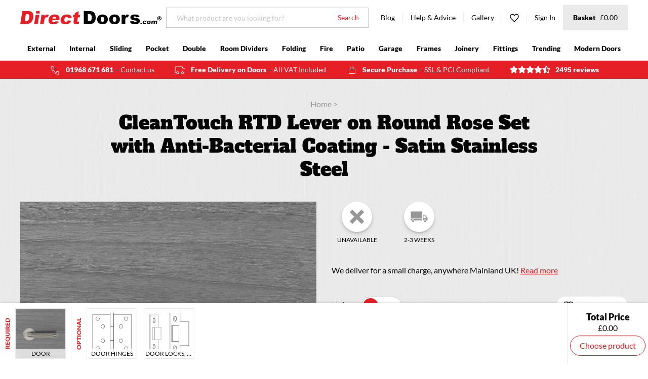

--- FILE ---
content_type: text/html; charset=utf-8
request_url: https://www.directdoors.com/products/cleantouch-rtd-lever-on-round-rose-set-with-anti-bacterial-coating-satin-stainless-steel
body_size: 56113
content:
<!doctype html>
<!--[if lte IE 8]> <html class="ie-low no-js" lang="en->"> <![endif]-->
<!--[if IE 9]> <html class="ie9 no-js" lang="en->"> <![endif]-->
<!--[if (gt IE 9)|!(IE)]><!--> <html class="no-js" lang="en"> <!--<![endif]-->
<head>
  <!-- Microsoft UET integration script Consentmo -->
      <!-- Microsoft Consent Mode blocking script from Consentmo GDPR app -->
    <script id='consentmo-mcm-integration-script'>
      const uetIDs = "11024222"; // here you need to add the Microsoft tag ID/s
      function initUETTag(tagId, isGranted) {
        (function(w, d, t, r, u) {
          var f, n, i;
          w[u] = w[u] || [], f = function() {
            var o = {
              ti: tagId,
              enableAutoSpaTracking: true
            };
            o.q = w[u]; w[u] = new UET(o); 
            w[u].push('consent', 'default', {
              'ad_storage': isGranted ? 'granted' : 'denied'
            });

            w[u].push('pageLoad');
          }, n = d.createElement(t), n.src = r, n.async = 1, n.onload = n.onreadystatechange = function() {
            var s = this.readyState;
            s && s !== 'loaded' && s !== 'complete' || (f(), n.onload = n.onreadystatechange = null)
          }, i = d.getElementsByTagName(t)[0], i.parentNode.insertBefore(n, i)
        })(window, document, 'script', '//bat.bing.com/bat.js', 'uetq');
      }
    
      function setMicrosoftConsent(type = 'default', isGranted = false, executeUET) {
        window.uetq = window.uetq || [];
        window.uetq.push('consent', type, {
          'ad_storage': isGranted ? 'granted' : 'denied'
        });
        if(executeUET) {
          const uetIDsArr = uetIDs.split(',');
          uetIDsArr.forEach(uetID => {
            initUETTag(uetID, isGranted);
          });
        }
      }
      document.addEventListener('consentmoSignal', function(eventData) {
        const consentPreferences = eventData.detail.preferences;
        const isMarketingEnabled = consentPreferences.marketing;
        const isConsentByInteraction = !(eventData.detail.initialConsent);
        const gdprCache = localStorage.getItem('gdprCache') ? JSON.parse(localStorage.getItem('gdprCache')) : null;
        const updatedPreferences = gdprCache?.updatedPreferences;
        const cpdCookie=(document.cookie.match(/^(?:.*;)?\s*cookieconsent_preferences_disabled(\s*=\s*([^;]+)?)(?:.*)?$/)||[,null])[1];
        if(cpdCookie === null) {
          setMicrosoftConsent('default', isMarketingEnabled);
          setMicrosoftConsent('update', isMarketingEnabled, true);
        } else {
          if(isConsentByInteraction) {
            setMicrosoftConsent('update', isMarketingEnabled);
          } else {
            if(typeof updatedPreferences !== 'undefined' && updatedPreferences !== null) {
              setMicrosoftConsent('default', isMarketingEnabled);
              setMicrosoftConsent('update', isMarketingEnabled, true);
            } else {
              setMicrosoftConsent('default', isMarketingEnabled, true);
            }
          }
        }
      });
    </script>
  <script>
  // Google Consent Mode V2 integration script from Consentmo GDPR
  window.isenseRules = {};
  window.isenseRules.gcm = {
      gcmVersion: 2,
      integrationVersion: 2,
      initialState: 7,
      customChanges: false,
      consentUpdated: false,
      adsDataRedaction: true,
      urlPassthrough: false,
      storage: { ad_personalization: "granted", ad_storage: "granted", ad_user_data: "granted", analytics_storage: "granted", functionality_storage: "granted", personalization_storage: "granted", security_storage: "granted", wait_for_update: 500 }
  };
  window.isenseRules.initializeGcm = function (rules) {
    let initialState = rules.initialState;
    let analyticsBlocked = initialState === 0 || initialState === 3 || initialState === 6 || initialState === 7;
    let marketingBlocked = initialState === 0 || initialState === 2 || initialState === 5 || initialState === 7;
    let functionalityBlocked = initialState === 4 || initialState === 5 || initialState === 6 || initialState === 7;

    let gdprCache = localStorage.getItem('gdprCache') ? JSON.parse(localStorage.getItem('gdprCache')) : null;
    if (gdprCache && typeof gdprCache.updatedPreferences !== "undefined") {
      let updatedPreferences = gdprCache && typeof gdprCache.updatedPreferences !== "undefined" ? gdprCache.updatedPreferences : null;
      analyticsBlocked = parseInt(updatedPreferences.indexOf('analytics')) > -1;
      marketingBlocked = parseInt(updatedPreferences.indexOf('marketing')) > -1;
      functionalityBlocked = parseInt(updatedPreferences.indexOf('functionality')) > -1;

      rules.consentUpdated = true;
    }
    
    isenseRules.gcm = {
      ...rules,
      storage: {
        ad_personalization: marketingBlocked ? "denied" : "granted",
        ad_storage: marketingBlocked ? "denied" : "granted",
        ad_user_data: marketingBlocked ? "denied" : "granted",
        analytics_storage: analyticsBlocked ? "denied" : "granted",
        functionality_storage: functionalityBlocked ? "denied" : "granted",
        personalization_storage: functionalityBlocked ? "denied" : "granted",
        security_storage: "granted",
        wait_for_update: 500
      },
    };
  }

  // Google Consent Mode - initialization start
  window.isenseRules.initializeGcm({
    ...window.isenseRules.gcm,
    adsDataRedaction: true,
    urlPassthrough: false,
    initialState: 7
  });

  /*
  * initialState acceptable values:
  * 0 - Set both ad_storage and analytics_storage to denied
  * 1 - Set all categories to granted
  * 2 - Set only ad_storage to denied
  * 3 - Set only analytics_storage to denied
  * 4 - Set only functionality_storage to denied
  * 5 - Set both ad_storage and functionality_storage to denied
  * 6 - Set both analytics_storage and functionality_storage to denied
  * 7 - Set all categories to denied
  */

  window.dataLayer = window.dataLayer || [];
  function gtag() { window.dataLayer.push(arguments); }
  gtag("consent", "default", isenseRules.gcm.storage);
  isenseRules.gcm.adsDataRedaction && gtag("set", "ads_data_redaction", isenseRules.gcm.adsDataRedaction);
  isenseRules.gcm.urlPassthrough && gtag("set", "url_passthrough", isenseRules.gcm.urlPassthrough);
</script>
  










<title>CleanTouch RTD Lever on Round Rose Set with Anti-Bacterial Coating - S</title>

  
<meta charset="utf-8">
<meta http-equiv="X-UA-Compatible" content="IE=edge,chrome=1">
<meta name="viewport" content="width=device-width,initial-scale=1">
<meta name="google-site-verification" content="DeTphFH349Zr_QjLAg4Kk5V8P6Ufbtznf2PoqWop2p8">


  <meta name="robots" js-robots>



  <meta name="description" content="CleanTouch RTD Lever on Round Rose Set with Anti-Bacterial Coating - Satin Stainless Steel">



  

<meta property="og:site_name" content="Direct Doors">
<meta property="og:url" content="https://www.directdoors.com/products/cleantouch-rtd-lever-on-round-rose-set-with-anti-bacterial-coating-satin-stainless-steel">
<meta property="og:title" content="CleanTouch RTD Lever on Round Rose Set with Anti-Bacterial Coating - Satin Stainless Steel">
<meta property="og:type" content="product">
<meta property="og:description" content="CleanTouch RTD Lever on Round Rose Set with Anti-Bacterial Coating - Satin Stainless Steel">

  <meta property="og:price:amount" content="46.92">
  <meta property="og:price:currency" content="GBP">

<meta property="og:image" content="https://www.directdoors.com/cdn/shop/products/clean-touch-rtd-round-rose-anti-bac-atlantic-sss_1024x1024_crop_center.jpg?v=1603461906">
    <meta property="og:image" content="https://www.directdoors.com/cdn/shop/products/clean-touch-rtd-round-rose-anti-bac-atlantic-sc-b_1024x1024_crop_center.jpg?v=1603461906">
    
<meta property="og:image:secure_url" content="https://www.directdoors.com/cdn/shop/products/clean-touch-rtd-round-rose-anti-bac-atlantic-sss_1024x1024_crop_center.jpg?v=1603461906">
    <meta property="og:image:secure_url" content="https://www.directdoors.com/cdn/shop/products/clean-touch-rtd-round-rose-anti-bac-atlantic-sc-b_1024x1024_crop_center.jpg?v=1603461906">
    
<meta name="twitter:site" content="@directdoors">
<meta name="twitter:card" content="summary_large_image">
<meta name="twitter:title" content="CleanTouch RTD Lever on Round Rose Set with Anti-Bacterial Coating - Satin Stainless Steel">
<meta name="twitter:description" content="CleanTouch RTD Lever on Round Rose Set with Anti-Bacterial Coating - Satin Stainless Steel">

  




<link rel="alternate" hreflang="x-default" href="https://www.directdoors.com/products/cleantouch-rtd-lever-on-round-rose-set-with-anti-bacterial-coating-satin-stainless-steel">
<link rel="canonical" href="https://www.directdoors.com/products/cleantouch-rtd-lever-on-round-rose-set-with-anti-bacterial-coating-satin-stainless-steel" js-canonical>

  
<link rel="apple-touch-icon" sizes="180x180" href="//www.directdoors.com/cdn/shop/t/87/assets/favicon-touch.png?v=72163814170633820011721027581">
<link rel="icon" type="image/png" sizes="32x32" href="//www.directdoors.com/cdn/shop/t/87/assets/favicon-32x32.png?v=158200105994763702601721027581">
<link rel="icon" type="image/png" sizes="16x16" href="//www.directdoors.com/cdn/shop/t/87/assets/favicon-16x16.png?v=124559464836868284701721027581">
<link rel="manifest" href="//www.directdoors.com/cdn/shop/t/87/assets/favicon-site.webmanifest?v=148523516082046540591769127568">
<link rel="mask-icon" href="//www.directdoors.com/cdn/shop/t/87/assets/favicon-safari.svg?v=10753348373599119461721027581" color="#e61e26">
<meta name="apple-mobile-web-app-title" content="Direct Doors">
<meta name="application-name" content="Direct Doors">
<meta name="msapplication-TileColor" content="#e61e26">
<meta name="theme-color" content="#e61e26">


  
  <link href="//www.directdoors.com/cdn/shop/t/87/assets/theme.min.css?v=29397887113797057631721027581" rel="stylesheet" type="text/css" media="all" />
  
  <link href="//www.directdoors.com/cdn/shop/t/87/assets/bc-sf-filter.scss.css?v=154158131877636742201721027581" rel="stylesheet" type="text/css" media="all" />
  <link href="//www.directdoors.com/cdn/shop/t/87/assets/ffc.css?v=14970983678744084521721027581" rel="stylesheet" type="text/css" media="all" />

  
  

  
  <script src="//www.directdoors.com/cdn/shop/t/87/assets/cookies.min.js?v=34631466442619290801721027581"></script>
  <script src="//www.directdoors.com/cdn/shop/t/87/assets/jquery.min.js?v=110597976889476522701721027581"></script>

  

  <script>window.performance && window.performance.mark && window.performance.mark('shopify.content_for_header.start');</script><meta name="google-site-verification" content="DeTphFH349Zr_QjLAg4Kk5V8P6Ufbtznf2PoqWop2p8">
<meta id="shopify-digital-wallet" name="shopify-digital-wallet" content="/346685492/digital_wallets/dialog">
<meta name="shopify-checkout-api-token" content="6366709164539341a61edf662fb9bda7">
<meta id="in-context-paypal-metadata" data-shop-id="346685492" data-venmo-supported="false" data-environment="production" data-locale="en_US" data-paypal-v4="true" data-currency="GBP">
<link rel="alternate" type="application/json+oembed" href="https://www.directdoors.com/products/cleantouch-rtd-lever-on-round-rose-set-with-anti-bacterial-coating-satin-stainless-steel.oembed">
<script async="async" src="/checkouts/internal/preloads.js?locale=en-GB"></script>
<script id="shopify-features" type="application/json">{"accessToken":"6366709164539341a61edf662fb9bda7","betas":["rich-media-storefront-analytics"],"domain":"www.directdoors.com","predictiveSearch":true,"shopId":346685492,"locale":"en"}</script>
<script>var Shopify = Shopify || {};
Shopify.shop = "directdoors.myshopify.com";
Shopify.locale = "en";
Shopify.currency = {"active":"GBP","rate":"1.0"};
Shopify.country = "GB";
Shopify.theme = {"name":"[DEV] Checkout updates","id":135875887156,"schema_name":"Frame___","schema_version":"2.1.0","theme_store_id":null,"role":"main"};
Shopify.theme.handle = "null";
Shopify.theme.style = {"id":null,"handle":null};
Shopify.cdnHost = "www.directdoors.com/cdn";
Shopify.routes = Shopify.routes || {};
Shopify.routes.root = "/";</script>
<script type="module">!function(o){(o.Shopify=o.Shopify||{}).modules=!0}(window);</script>
<script>!function(o){function n(){var o=[];function n(){o.push(Array.prototype.slice.apply(arguments))}return n.q=o,n}var t=o.Shopify=o.Shopify||{};t.loadFeatures=n(),t.autoloadFeatures=n()}(window);</script>
<script id="shop-js-analytics" type="application/json">{"pageType":"product"}</script>
<script defer="defer" async type="module" src="//www.directdoors.com/cdn/shopifycloud/shop-js/modules/v2/client.init-shop-cart-sync_BT-GjEfc.en.esm.js"></script>
<script defer="defer" async type="module" src="//www.directdoors.com/cdn/shopifycloud/shop-js/modules/v2/chunk.common_D58fp_Oc.esm.js"></script>
<script defer="defer" async type="module" src="//www.directdoors.com/cdn/shopifycloud/shop-js/modules/v2/chunk.modal_xMitdFEc.esm.js"></script>
<script type="module">
  await import("//www.directdoors.com/cdn/shopifycloud/shop-js/modules/v2/client.init-shop-cart-sync_BT-GjEfc.en.esm.js");
await import("//www.directdoors.com/cdn/shopifycloud/shop-js/modules/v2/chunk.common_D58fp_Oc.esm.js");
await import("//www.directdoors.com/cdn/shopifycloud/shop-js/modules/v2/chunk.modal_xMitdFEc.esm.js");

  window.Shopify.SignInWithShop?.initShopCartSync?.({"fedCMEnabled":true,"windoidEnabled":true});

</script>
<script>(function() {
  var isLoaded = false;
  function asyncLoad() {
    if (isLoaded) return;
    isLoaded = true;
    var urls = ["https:\/\/shopify.covet.pics\/covet-pics-widget-inject.js?shop=directdoors.myshopify.com","https:\/\/d1hcrjcdtouu7e.cloudfront.net\/js\/gdpr_cookie_consent.min.js?shop=directdoors.myshopify.com","\/\/backinstock.useamp.com\/widget\/10381_1767153740.js?category=bis\u0026v=6\u0026shop=directdoors.myshopify.com"];
    for (var i = 0; i < urls.length; i++) {
      var s = document.createElement('script');
      s.type = 'text/javascript';
      s.async = true;
      s.src = urls[i];
      var x = document.getElementsByTagName('script')[0];
      x.parentNode.insertBefore(s, x);
    }
  };
  if(window.attachEvent) {
    window.attachEvent('onload', asyncLoad);
  } else {
    window.addEventListener('load', asyncLoad, false);
  }
})();</script>
<script id="__st">var __st={"a":346685492,"offset":0,"reqid":"c3ff65b5-cc45-4c6d-b975-d799895e02b3-1769128186","pageurl":"www.directdoors.com\/products\/cleantouch-rtd-lever-on-round-rose-set-with-anti-bacterial-coating-satin-stainless-steel","u":"88dd8ac9153c","p":"product","rtyp":"product","rid":4811814174772};</script>
<script>window.ShopifyPaypalV4VisibilityTracking = true;</script>
<script id="captcha-bootstrap">!function(){'use strict';const t='contact',e='account',n='new_comment',o=[[t,t],['blogs',n],['comments',n],[t,'customer']],c=[[e,'customer_login'],[e,'guest_login'],[e,'recover_customer_password'],[e,'create_customer']],r=t=>t.map((([t,e])=>`form[action*='/${t}']:not([data-nocaptcha='true']) input[name='form_type'][value='${e}']`)).join(','),a=t=>()=>t?[...document.querySelectorAll(t)].map((t=>t.form)):[];function s(){const t=[...o],e=r(t);return a(e)}const i='password',u='form_key',d=['recaptcha-v3-token','g-recaptcha-response','h-captcha-response',i],f=()=>{try{return window.sessionStorage}catch{return}},m='__shopify_v',_=t=>t.elements[u];function p(t,e,n=!1){try{const o=window.sessionStorage,c=JSON.parse(o.getItem(e)),{data:r}=function(t){const{data:e,action:n}=t;return t[m]||n?{data:e,action:n}:{data:t,action:n}}(c);for(const[e,n]of Object.entries(r))t.elements[e]&&(t.elements[e].value=n);n&&o.removeItem(e)}catch(o){console.error('form repopulation failed',{error:o})}}const l='form_type',E='cptcha';function T(t){t.dataset[E]=!0}const w=window,h=w.document,L='Shopify',v='ce_forms',y='captcha';let A=!1;((t,e)=>{const n=(g='f06e6c50-85a8-45c8-87d0-21a2b65856fe',I='https://cdn.shopify.com/shopifycloud/storefront-forms-hcaptcha/ce_storefront_forms_captcha_hcaptcha.v1.5.2.iife.js',D={infoText:'Protected by hCaptcha',privacyText:'Privacy',termsText:'Terms'},(t,e,n)=>{const o=w[L][v],c=o.bindForm;if(c)return c(t,g,e,D).then(n);var r;o.q.push([[t,g,e,D],n]),r=I,A||(h.body.append(Object.assign(h.createElement('script'),{id:'captcha-provider',async:!0,src:r})),A=!0)});var g,I,D;w[L]=w[L]||{},w[L][v]=w[L][v]||{},w[L][v].q=[],w[L][y]=w[L][y]||{},w[L][y].protect=function(t,e){n(t,void 0,e),T(t)},Object.freeze(w[L][y]),function(t,e,n,w,h,L){const[v,y,A,g]=function(t,e,n){const i=e?o:[],u=t?c:[],d=[...i,...u],f=r(d),m=r(i),_=r(d.filter((([t,e])=>n.includes(e))));return[a(f),a(m),a(_),s()]}(w,h,L),I=t=>{const e=t.target;return e instanceof HTMLFormElement?e:e&&e.form},D=t=>v().includes(t);t.addEventListener('submit',(t=>{const e=I(t);if(!e)return;const n=D(e)&&!e.dataset.hcaptchaBound&&!e.dataset.recaptchaBound,o=_(e),c=g().includes(e)&&(!o||!o.value);(n||c)&&t.preventDefault(),c&&!n&&(function(t){try{if(!f())return;!function(t){const e=f();if(!e)return;const n=_(t);if(!n)return;const o=n.value;o&&e.removeItem(o)}(t);const e=Array.from(Array(32),(()=>Math.random().toString(36)[2])).join('');!function(t,e){_(t)||t.append(Object.assign(document.createElement('input'),{type:'hidden',name:u})),t.elements[u].value=e}(t,e),function(t,e){const n=f();if(!n)return;const o=[...t.querySelectorAll(`input[type='${i}']`)].map((({name:t})=>t)),c=[...d,...o],r={};for(const[a,s]of new FormData(t).entries())c.includes(a)||(r[a]=s);n.setItem(e,JSON.stringify({[m]:1,action:t.action,data:r}))}(t,e)}catch(e){console.error('failed to persist form',e)}}(e),e.submit())}));const S=(t,e)=>{t&&!t.dataset[E]&&(n(t,e.some((e=>e===t))),T(t))};for(const o of['focusin','change'])t.addEventListener(o,(t=>{const e=I(t);D(e)&&S(e,y())}));const B=e.get('form_key'),M=e.get(l),P=B&&M;t.addEventListener('DOMContentLoaded',(()=>{const t=y();if(P)for(const e of t)e.elements[l].value===M&&p(e,B);[...new Set([...A(),...v().filter((t=>'true'===t.dataset.shopifyCaptcha))])].forEach((e=>S(e,t)))}))}(h,new URLSearchParams(w.location.search),n,t,e,['guest_login'])})(!0,!0)}();</script>
<script integrity="sha256-4kQ18oKyAcykRKYeNunJcIwy7WH5gtpwJnB7kiuLZ1E=" data-source-attribution="shopify.loadfeatures" defer="defer" src="//www.directdoors.com/cdn/shopifycloud/storefront/assets/storefront/load_feature-a0a9edcb.js" crossorigin="anonymous"></script>
<script data-source-attribution="shopify.dynamic_checkout.dynamic.init">var Shopify=Shopify||{};Shopify.PaymentButton=Shopify.PaymentButton||{isStorefrontPortableWallets:!0,init:function(){window.Shopify.PaymentButton.init=function(){};var t=document.createElement("script");t.src="https://www.directdoors.com/cdn/shopifycloud/portable-wallets/latest/portable-wallets.en.js",t.type="module",document.head.appendChild(t)}};
</script>
<script data-source-attribution="shopify.dynamic_checkout.buyer_consent">
  function portableWalletsHideBuyerConsent(e){var t=document.getElementById("shopify-buyer-consent"),n=document.getElementById("shopify-subscription-policy-button");t&&n&&(t.classList.add("hidden"),t.setAttribute("aria-hidden","true"),n.removeEventListener("click",e))}function portableWalletsShowBuyerConsent(e){var t=document.getElementById("shopify-buyer-consent"),n=document.getElementById("shopify-subscription-policy-button");t&&n&&(t.classList.remove("hidden"),t.removeAttribute("aria-hidden"),n.addEventListener("click",e))}window.Shopify?.PaymentButton&&(window.Shopify.PaymentButton.hideBuyerConsent=portableWalletsHideBuyerConsent,window.Shopify.PaymentButton.showBuyerConsent=portableWalletsShowBuyerConsent);
</script>
<script data-source-attribution="shopify.dynamic_checkout.cart.bootstrap">document.addEventListener("DOMContentLoaded",(function(){function t(){return document.querySelector("shopify-accelerated-checkout-cart, shopify-accelerated-checkout")}if(t())Shopify.PaymentButton.init();else{new MutationObserver((function(e,n){t()&&(Shopify.PaymentButton.init(),n.disconnect())})).observe(document.body,{childList:!0,subtree:!0})}}));
</script>
<link id="shopify-accelerated-checkout-styles" rel="stylesheet" media="screen" href="https://www.directdoors.com/cdn/shopifycloud/portable-wallets/latest/accelerated-checkout-backwards-compat.css" crossorigin="anonymous">
<style id="shopify-accelerated-checkout-cart">
        #shopify-buyer-consent {
  margin-top: 1em;
  display: inline-block;
  width: 100%;
}

#shopify-buyer-consent.hidden {
  display: none;
}

#shopify-subscription-policy-button {
  background: none;
  border: none;
  padding: 0;
  text-decoration: underline;
  font-size: inherit;
  cursor: pointer;
}

#shopify-subscription-policy-button::before {
  box-shadow: none;
}

      </style>

<script>window.performance && window.performance.mark && window.performance.mark('shopify.content_for_header.end');</script>

  
    <script
        async
        src="https://api.feefo.com/api/javascript/direct-doors"
        type="text/javascript"
        defer
      ></script>
  

  <!-- "snippets/shogun-head.liquid" was not rendered, the associated app was uninstalled -->

<!-- Google Tag Manager -->
<script>(function(w,d,s,l,i){w[l]=w[l]||[];w[l].push({'gtm.start':
new Date().getTime(),event:'gtm.js'});var f=d.getElementsByTagName(s)[0],
j=d.createElement(s),dl=l!='dataLayer'?'&l='+l:'';j.async=true;j.src=
'https://www.googletagmanager.com/gtm.js?id='+i+dl;f.parentNode.insertBefore(j,f);
})(window,document,'script','dataLayer','GTM-TPN8LPB');</script>
<!-- End Google Tag Manager -->


  <style>
#tidio-chat-iframe { margin-bottom: 6em !important; max-height: calc(100vh - 6em)!important;}
@media only screen and (max-width: 980px) {
#tidio-chat-iframe { bottom: 2em !important;
margin-bottom: 0px !important; }
}

</style> 

	
    
    
    
    <script src="//www.directdoors.com/cdn/shop/t/87/assets/magiczoomplus.js?v=33293560023761820771721027581" type="text/javascript"></script>
    <link href="//www.directdoors.com/cdn/shop/t/87/assets/magiczoomplus.css?v=128205318060197735231721027581" rel="stylesheet" type="text/css" media="all" />
    
    <link href="//www.directdoors.com/cdn/shop/t/87/assets/magiczoomplus.additional.css?v=165421723546864968591721027581" rel="stylesheet" type="text/css" media="all" />
    <script type="text/javascript">
    mzOptions = {
        'zoomWidth':'auto',
        'zoomHeight':'auto',
        'zoomPosition':'right',
        'zoomDistance':15,
        'selectorTrigger':'click',
        'transitionEffect':true,
        'cssClass':'',
        'lazyZoom':false,
        'rightClick':false,
        'zoomMode':'zoom',
        'zoomOn':'hover',
        'upscale':true,
        'smoothing':true,
        'variableZoom':false,
        'zoomCaption':'off',
        'expand':'window',
        'expandZoomMode':'zoom',
        'expandZoomOn':'click',
        'expandCaption':true,
        'closeOnClickOutside':true,
        'hint':'once',
        'textHoverZoomHint':'Hover to zoom',
        'textClickZoomHint':'Click to zoom',
        'textExpandHint':'Click to expand',
        'textBtnClose':'Close',
        'textBtnNext':'Next',
        'textBtnPrev':'Previous'
    }
    mzMobileOptions = {
        'zoomMode':'magnifier',
        'textHoverZoomHint':'Touch to zoom',
        'textClickZoomHint':'Double tap to zoom',
        'textExpandHint':'Tap to expand'
    }
    
    </script>
    
    
    
    <script src="//www.directdoors.com/cdn/shop/t/87/assets/magiczoomplus.sirv.js?v=183505742479116446661721027581" type="text/javascript"></script>
    

<!-- BEGIN app block: shopify://apps/also-bought/blocks/app-embed-block/b94b27b4-738d-4d92-9e60-43c22d1da3f2 --><script>
    window.codeblackbelt = window.codeblackbelt || {};
    window.codeblackbelt.shop = window.codeblackbelt.shop || 'directdoors.myshopify.com';
    
        window.codeblackbelt.productId = 4811814174772;</script><script src="//cdn.codeblackbelt.com/widgets/also-bought/main.min.js?version=2026012300+0000" async></script>
<!-- END app block --><link href="https://monorail-edge.shopifysvc.com" rel="dns-prefetch">
<script>(function(){if ("sendBeacon" in navigator && "performance" in window) {try {var session_token_from_headers = performance.getEntriesByType('navigation')[0].serverTiming.find(x => x.name == '_s').description;} catch {var session_token_from_headers = undefined;}var session_cookie_matches = document.cookie.match(/_shopify_s=([^;]*)/);var session_token_from_cookie = session_cookie_matches && session_cookie_matches.length === 2 ? session_cookie_matches[1] : "";var session_token = session_token_from_headers || session_token_from_cookie || "";function handle_abandonment_event(e) {var entries = performance.getEntries().filter(function(entry) {return /monorail-edge.shopifysvc.com/.test(entry.name);});if (!window.abandonment_tracked && entries.length === 0) {window.abandonment_tracked = true;var currentMs = Date.now();var navigation_start = performance.timing.navigationStart;var payload = {shop_id: 346685492,url: window.location.href,navigation_start,duration: currentMs - navigation_start,session_token,page_type: "product"};window.navigator.sendBeacon("https://monorail-edge.shopifysvc.com/v1/produce", JSON.stringify({schema_id: "online_store_buyer_site_abandonment/1.1",payload: payload,metadata: {event_created_at_ms: currentMs,event_sent_at_ms: currentMs}}));}}window.addEventListener('pagehide', handle_abandonment_event);}}());</script>
<script id="web-pixels-manager-setup">(function e(e,d,r,n,o){if(void 0===o&&(o={}),!Boolean(null===(a=null===(i=window.Shopify)||void 0===i?void 0:i.analytics)||void 0===a?void 0:a.replayQueue)){var i,a;window.Shopify=window.Shopify||{};var t=window.Shopify;t.analytics=t.analytics||{};var s=t.analytics;s.replayQueue=[],s.publish=function(e,d,r){return s.replayQueue.push([e,d,r]),!0};try{self.performance.mark("wpm:start")}catch(e){}var l=function(){var e={modern:/Edge?\/(1{2}[4-9]|1[2-9]\d|[2-9]\d{2}|\d{4,})\.\d+(\.\d+|)|Firefox\/(1{2}[4-9]|1[2-9]\d|[2-9]\d{2}|\d{4,})\.\d+(\.\d+|)|Chrom(ium|e)\/(9{2}|\d{3,})\.\d+(\.\d+|)|(Maci|X1{2}).+ Version\/(15\.\d+|(1[6-9]|[2-9]\d|\d{3,})\.\d+)([,.]\d+|)( \(\w+\)|)( Mobile\/\w+|) Safari\/|Chrome.+OPR\/(9{2}|\d{3,})\.\d+\.\d+|(CPU[ +]OS|iPhone[ +]OS|CPU[ +]iPhone|CPU IPhone OS|CPU iPad OS)[ +]+(15[._]\d+|(1[6-9]|[2-9]\d|\d{3,})[._]\d+)([._]\d+|)|Android:?[ /-](13[3-9]|1[4-9]\d|[2-9]\d{2}|\d{4,})(\.\d+|)(\.\d+|)|Android.+Firefox\/(13[5-9]|1[4-9]\d|[2-9]\d{2}|\d{4,})\.\d+(\.\d+|)|Android.+Chrom(ium|e)\/(13[3-9]|1[4-9]\d|[2-9]\d{2}|\d{4,})\.\d+(\.\d+|)|SamsungBrowser\/([2-9]\d|\d{3,})\.\d+/,legacy:/Edge?\/(1[6-9]|[2-9]\d|\d{3,})\.\d+(\.\d+|)|Firefox\/(5[4-9]|[6-9]\d|\d{3,})\.\d+(\.\d+|)|Chrom(ium|e)\/(5[1-9]|[6-9]\d|\d{3,})\.\d+(\.\d+|)([\d.]+$|.*Safari\/(?![\d.]+ Edge\/[\d.]+$))|(Maci|X1{2}).+ Version\/(10\.\d+|(1[1-9]|[2-9]\d|\d{3,})\.\d+)([,.]\d+|)( \(\w+\)|)( Mobile\/\w+|) Safari\/|Chrome.+OPR\/(3[89]|[4-9]\d|\d{3,})\.\d+\.\d+|(CPU[ +]OS|iPhone[ +]OS|CPU[ +]iPhone|CPU IPhone OS|CPU iPad OS)[ +]+(10[._]\d+|(1[1-9]|[2-9]\d|\d{3,})[._]\d+)([._]\d+|)|Android:?[ /-](13[3-9]|1[4-9]\d|[2-9]\d{2}|\d{4,})(\.\d+|)(\.\d+|)|Mobile Safari.+OPR\/([89]\d|\d{3,})\.\d+\.\d+|Android.+Firefox\/(13[5-9]|1[4-9]\d|[2-9]\d{2}|\d{4,})\.\d+(\.\d+|)|Android.+Chrom(ium|e)\/(13[3-9]|1[4-9]\d|[2-9]\d{2}|\d{4,})\.\d+(\.\d+|)|Android.+(UC? ?Browser|UCWEB|U3)[ /]?(15\.([5-9]|\d{2,})|(1[6-9]|[2-9]\d|\d{3,})\.\d+)\.\d+|SamsungBrowser\/(5\.\d+|([6-9]|\d{2,})\.\d+)|Android.+MQ{2}Browser\/(14(\.(9|\d{2,})|)|(1[5-9]|[2-9]\d|\d{3,})(\.\d+|))(\.\d+|)|K[Aa][Ii]OS\/(3\.\d+|([4-9]|\d{2,})\.\d+)(\.\d+|)/},d=e.modern,r=e.legacy,n=navigator.userAgent;return n.match(d)?"modern":n.match(r)?"legacy":"unknown"}(),u="modern"===l?"modern":"legacy",c=(null!=n?n:{modern:"",legacy:""})[u],f=function(e){return[e.baseUrl,"/wpm","/b",e.hashVersion,"modern"===e.buildTarget?"m":"l",".js"].join("")}({baseUrl:d,hashVersion:r,buildTarget:u}),m=function(e){var d=e.version,r=e.bundleTarget,n=e.surface,o=e.pageUrl,i=e.monorailEndpoint;return{emit:function(e){var a=e.status,t=e.errorMsg,s=(new Date).getTime(),l=JSON.stringify({metadata:{event_sent_at_ms:s},events:[{schema_id:"web_pixels_manager_load/3.1",payload:{version:d,bundle_target:r,page_url:o,status:a,surface:n,error_msg:t},metadata:{event_created_at_ms:s}}]});if(!i)return console&&console.warn&&console.warn("[Web Pixels Manager] No Monorail endpoint provided, skipping logging."),!1;try{return self.navigator.sendBeacon.bind(self.navigator)(i,l)}catch(e){}var u=new XMLHttpRequest;try{return u.open("POST",i,!0),u.setRequestHeader("Content-Type","text/plain"),u.send(l),!0}catch(e){return console&&console.warn&&console.warn("[Web Pixels Manager] Got an unhandled error while logging to Monorail."),!1}}}}({version:r,bundleTarget:l,surface:e.surface,pageUrl:self.location.href,monorailEndpoint:e.monorailEndpoint});try{o.browserTarget=l,function(e){var d=e.src,r=e.async,n=void 0===r||r,o=e.onload,i=e.onerror,a=e.sri,t=e.scriptDataAttributes,s=void 0===t?{}:t,l=document.createElement("script"),u=document.querySelector("head"),c=document.querySelector("body");if(l.async=n,l.src=d,a&&(l.integrity=a,l.crossOrigin="anonymous"),s)for(var f in s)if(Object.prototype.hasOwnProperty.call(s,f))try{l.dataset[f]=s[f]}catch(e){}if(o&&l.addEventListener("load",o),i&&l.addEventListener("error",i),u)u.appendChild(l);else{if(!c)throw new Error("Did not find a head or body element to append the script");c.appendChild(l)}}({src:f,async:!0,onload:function(){if(!function(){var e,d;return Boolean(null===(d=null===(e=window.Shopify)||void 0===e?void 0:e.analytics)||void 0===d?void 0:d.initialized)}()){var d=window.webPixelsManager.init(e)||void 0;if(d){var r=window.Shopify.analytics;r.replayQueue.forEach((function(e){var r=e[0],n=e[1],o=e[2];d.publishCustomEvent(r,n,o)})),r.replayQueue=[],r.publish=d.publishCustomEvent,r.visitor=d.visitor,r.initialized=!0}}},onerror:function(){return m.emit({status:"failed",errorMsg:"".concat(f," has failed to load")})},sri:function(e){var d=/^sha384-[A-Za-z0-9+/=]+$/;return"string"==typeof e&&d.test(e)}(c)?c:"",scriptDataAttributes:o}),m.emit({status:"loading"})}catch(e){m.emit({status:"failed",errorMsg:(null==e?void 0:e.message)||"Unknown error"})}}})({shopId: 346685492,storefrontBaseUrl: "https://www.directdoors.com",extensionsBaseUrl: "https://extensions.shopifycdn.com/cdn/shopifycloud/web-pixels-manager",monorailEndpoint: "https://monorail-edge.shopifysvc.com/unstable/produce_batch",surface: "storefront-renderer",enabledBetaFlags: ["2dca8a86"],webPixelsConfigList: [{"id":"975733120","configuration":"{\"config\":\"{\\\"google_tag_ids\\\":[\\\"G-DX62V3T5R9\\\",\\\"AW-1071013690\\\"],\\\"target_country\\\":\\\"GB\\\",\\\"gtag_events\\\":[{\\\"type\\\":\\\"begin_checkout\\\",\\\"action_label\\\":[\\\"G-DX62V3T5R9\\\",\\\"AW-1071013690\\\/NiFrCOuoqqkBELq-2f4D\\\"]},{\\\"type\\\":\\\"search\\\",\\\"action_label\\\":[\\\"G-DX62V3T5R9\\\",\\\"AW-1071013690\\\/-WEYCO6oqqkBELq-2f4D\\\"]},{\\\"type\\\":\\\"view_item\\\",\\\"action_label\\\":[\\\"G-DX62V3T5R9\\\",\\\"AW-1071013690\\\/KqkbCO2nqqkBELq-2f4D\\\"]},{\\\"type\\\":\\\"purchase\\\",\\\"action_label\\\":[\\\"G-DX62V3T5R9\\\",\\\"AW-1071013690\\\/ElzICOqnqqkBELq-2f4D\\\",\\\"AW-1071013690\\\/AJLHCL-vkLUCELq-2f4D\\\"]},{\\\"type\\\":\\\"page_view\\\",\\\"action_label\\\":[\\\"G-DX62V3T5R9\\\",\\\"AW-1071013690\\\/sOjICOenqqkBELq-2f4D\\\"]},{\\\"type\\\":\\\"add_payment_info\\\",\\\"action_label\\\":[\\\"G-DX62V3T5R9\\\",\\\"AW-1071013690\\\/w4rbCPGoqqkBELq-2f4D\\\"]},{\\\"type\\\":\\\"add_to_cart\\\",\\\"action_label\\\":[\\\"G-DX62V3T5R9\\\",\\\"AW-1071013690\\\/GBkUCOioqqkBELq-2f4D\\\"]}],\\\"enable_monitoring_mode\\\":false}\"}","eventPayloadVersion":"v1","runtimeContext":"OPEN","scriptVersion":"b2a88bafab3e21179ed38636efcd8a93","type":"APP","apiClientId":1780363,"privacyPurposes":[],"dataSharingAdjustments":{"protectedCustomerApprovalScopes":["read_customer_address","read_customer_email","read_customer_name","read_customer_personal_data","read_customer_phone"]}},{"id":"341278772","configuration":"{\"pixelCode\":\"CN7NHMBC77UBGB37RCOG\"}","eventPayloadVersion":"v1","runtimeContext":"STRICT","scriptVersion":"22e92c2ad45662f435e4801458fb78cc","type":"APP","apiClientId":4383523,"privacyPurposes":["ANALYTICS","MARKETING","SALE_OF_DATA"],"dataSharingAdjustments":{"protectedCustomerApprovalScopes":["read_customer_address","read_customer_email","read_customer_name","read_customer_personal_data","read_customer_phone"]}},{"id":"152567860","configuration":"{\"pixel_id\":\"344364993072832\",\"pixel_type\":\"facebook_pixel\"}","eventPayloadVersion":"v1","runtimeContext":"OPEN","scriptVersion":"ca16bc87fe92b6042fbaa3acc2fbdaa6","type":"APP","apiClientId":2329312,"privacyPurposes":["ANALYTICS","MARKETING","SALE_OF_DATA"],"dataSharingAdjustments":{"protectedCustomerApprovalScopes":["read_customer_address","read_customer_email","read_customer_name","read_customer_personal_data","read_customer_phone"]}},{"id":"34799668","eventPayloadVersion":"1","runtimeContext":"LAX","scriptVersion":"1","type":"CUSTOM","privacyPurposes":[],"name":"AWIN"},{"id":"34865204","eventPayloadVersion":"1","runtimeContext":"LAX","scriptVersion":"20","type":"CUSTOM","privacyPurposes":["ANALYTICS","MARKETING","SALE_OF_DATA"],"name":"Microsoft Ads"},{"id":"shopify-app-pixel","configuration":"{}","eventPayloadVersion":"v1","runtimeContext":"STRICT","scriptVersion":"0450","apiClientId":"shopify-pixel","type":"APP","privacyPurposes":["ANALYTICS","MARKETING"]},{"id":"shopify-custom-pixel","eventPayloadVersion":"v1","runtimeContext":"LAX","scriptVersion":"0450","apiClientId":"shopify-pixel","type":"CUSTOM","privacyPurposes":["ANALYTICS","MARKETING"]}],isMerchantRequest: false,initData: {"shop":{"name":"Direct Doors","paymentSettings":{"currencyCode":"GBP"},"myshopifyDomain":"directdoors.myshopify.com","countryCode":"GB","storefrontUrl":"https:\/\/www.directdoors.com"},"customer":null,"cart":null,"checkout":null,"productVariants":[{"price":{"amount":46.92,"currencyCode":"GBP"},"product":{"title":"CleanTouch RTD Lever on Round Rose Set with Anti-Bacterial Coating - Satin Stainless Steel","vendor":"ATL","id":"4811814174772","untranslatedTitle":"CleanTouch RTD Lever on Round Rose Set with Anti-Bacterial Coating - Satin Stainless Steel","url":"\/products\/cleantouch-rtd-lever-on-round-rose-set-with-anti-bacterial-coating-satin-stainless-steel","type":"Door Furniture"},"id":"32913095786548","image":{"src":"\/\/www.directdoors.com\/cdn\/shop\/products\/clean-touch-rtd-round-rose-anti-bac-atlantic-sss.jpg?v=1603461906"},"sku":"CTLOR19RTDSSS","title":"Satin Stainless Steel","untranslatedTitle":"Satin Stainless Steel"}],"purchasingCompany":null},},"https://www.directdoors.com/cdn","fcfee988w5aeb613cpc8e4bc33m6693e112",{"modern":"","legacy":""},{"shopId":"346685492","storefrontBaseUrl":"https:\/\/www.directdoors.com","extensionBaseUrl":"https:\/\/extensions.shopifycdn.com\/cdn\/shopifycloud\/web-pixels-manager","surface":"storefront-renderer","enabledBetaFlags":"[\"2dca8a86\"]","isMerchantRequest":"false","hashVersion":"fcfee988w5aeb613cpc8e4bc33m6693e112","publish":"custom","events":"[[\"page_viewed\",{}],[\"product_viewed\",{\"productVariant\":{\"price\":{\"amount\":46.92,\"currencyCode\":\"GBP\"},\"product\":{\"title\":\"CleanTouch RTD Lever on Round Rose Set with Anti-Bacterial Coating - Satin Stainless Steel\",\"vendor\":\"ATL\",\"id\":\"4811814174772\",\"untranslatedTitle\":\"CleanTouch RTD Lever on Round Rose Set with Anti-Bacterial Coating - Satin Stainless Steel\",\"url\":\"\/products\/cleantouch-rtd-lever-on-round-rose-set-with-anti-bacterial-coating-satin-stainless-steel\",\"type\":\"Door Furniture\"},\"id\":\"32913095786548\",\"image\":{\"src\":\"\/\/www.directdoors.com\/cdn\/shop\/products\/clean-touch-rtd-round-rose-anti-bac-atlantic-sss.jpg?v=1603461906\"},\"sku\":\"CTLOR19RTDSSS\",\"title\":\"Satin Stainless Steel\",\"untranslatedTitle\":\"Satin Stainless Steel\"}}]]"});</script><script>
  window.ShopifyAnalytics = window.ShopifyAnalytics || {};
  window.ShopifyAnalytics.meta = window.ShopifyAnalytics.meta || {};
  window.ShopifyAnalytics.meta.currency = 'GBP';
  var meta = {"product":{"id":4811814174772,"gid":"gid:\/\/shopify\/Product\/4811814174772","vendor":"ATL","type":"Door Furniture","handle":"cleantouch-rtd-lever-on-round-rose-set-with-anti-bacterial-coating-satin-stainless-steel","variants":[{"id":32913095786548,"price":4692,"name":"CleanTouch RTD Lever on Round Rose Set with Anti-Bacterial Coating - Satin Stainless Steel - Satin Stainless Steel","public_title":"Satin Stainless Steel","sku":"CTLOR19RTDSSS"}],"remote":false},"page":{"pageType":"product","resourceType":"product","resourceId":4811814174772,"requestId":"c3ff65b5-cc45-4c6d-b975-d799895e02b3-1769128186"}};
  for (var attr in meta) {
    window.ShopifyAnalytics.meta[attr] = meta[attr];
  }
</script>
<script class="analytics">
  (function () {
    var customDocumentWrite = function(content) {
      var jquery = null;

      if (window.jQuery) {
        jquery = window.jQuery;
      } else if (window.Checkout && window.Checkout.$) {
        jquery = window.Checkout.$;
      }

      if (jquery) {
        jquery('body').append(content);
      }
    };

    var hasLoggedConversion = function(token) {
      if (token) {
        return document.cookie.indexOf('loggedConversion=' + token) !== -1;
      }
      return false;
    }

    var setCookieIfConversion = function(token) {
      if (token) {
        var twoMonthsFromNow = new Date(Date.now());
        twoMonthsFromNow.setMonth(twoMonthsFromNow.getMonth() + 2);

        document.cookie = 'loggedConversion=' + token + '; expires=' + twoMonthsFromNow;
      }
    }

    var trekkie = window.ShopifyAnalytics.lib = window.trekkie = window.trekkie || [];
    if (trekkie.integrations) {
      return;
    }
    trekkie.methods = [
      'identify',
      'page',
      'ready',
      'track',
      'trackForm',
      'trackLink'
    ];
    trekkie.factory = function(method) {
      return function() {
        var args = Array.prototype.slice.call(arguments);
        args.unshift(method);
        trekkie.push(args);
        return trekkie;
      };
    };
    for (var i = 0; i < trekkie.methods.length; i++) {
      var key = trekkie.methods[i];
      trekkie[key] = trekkie.factory(key);
    }
    trekkie.load = function(config) {
      trekkie.config = config || {};
      trekkie.config.initialDocumentCookie = document.cookie;
      var first = document.getElementsByTagName('script')[0];
      var script = document.createElement('script');
      script.type = 'text/javascript';
      script.onerror = function(e) {
        var scriptFallback = document.createElement('script');
        scriptFallback.type = 'text/javascript';
        scriptFallback.onerror = function(error) {
                var Monorail = {
      produce: function produce(monorailDomain, schemaId, payload) {
        var currentMs = new Date().getTime();
        var event = {
          schema_id: schemaId,
          payload: payload,
          metadata: {
            event_created_at_ms: currentMs,
            event_sent_at_ms: currentMs
          }
        };
        return Monorail.sendRequest("https://" + monorailDomain + "/v1/produce", JSON.stringify(event));
      },
      sendRequest: function sendRequest(endpointUrl, payload) {
        // Try the sendBeacon API
        if (window && window.navigator && typeof window.navigator.sendBeacon === 'function' && typeof window.Blob === 'function' && !Monorail.isIos12()) {
          var blobData = new window.Blob([payload], {
            type: 'text/plain'
          });

          if (window.navigator.sendBeacon(endpointUrl, blobData)) {
            return true;
          } // sendBeacon was not successful

        } // XHR beacon

        var xhr = new XMLHttpRequest();

        try {
          xhr.open('POST', endpointUrl);
          xhr.setRequestHeader('Content-Type', 'text/plain');
          xhr.send(payload);
        } catch (e) {
          console.log(e);
        }

        return false;
      },
      isIos12: function isIos12() {
        return window.navigator.userAgent.lastIndexOf('iPhone; CPU iPhone OS 12_') !== -1 || window.navigator.userAgent.lastIndexOf('iPad; CPU OS 12_') !== -1;
      }
    };
    Monorail.produce('monorail-edge.shopifysvc.com',
      'trekkie_storefront_load_errors/1.1',
      {shop_id: 346685492,
      theme_id: 135875887156,
      app_name: "storefront",
      context_url: window.location.href,
      source_url: "//www.directdoors.com/cdn/s/trekkie.storefront.8d95595f799fbf7e1d32231b9a28fd43b70c67d3.min.js"});

        };
        scriptFallback.async = true;
        scriptFallback.src = '//www.directdoors.com/cdn/s/trekkie.storefront.8d95595f799fbf7e1d32231b9a28fd43b70c67d3.min.js';
        first.parentNode.insertBefore(scriptFallback, first);
      };
      script.async = true;
      script.src = '//www.directdoors.com/cdn/s/trekkie.storefront.8d95595f799fbf7e1d32231b9a28fd43b70c67d3.min.js';
      first.parentNode.insertBefore(script, first);
    };
    trekkie.load(
      {"Trekkie":{"appName":"storefront","development":false,"defaultAttributes":{"shopId":346685492,"isMerchantRequest":null,"themeId":135875887156,"themeCityHash":"7685342174227160413","contentLanguage":"en","currency":"GBP"},"isServerSideCookieWritingEnabled":true,"monorailRegion":"shop_domain","enabledBetaFlags":["65f19447"]},"Session Attribution":{},"S2S":{"facebookCapiEnabled":true,"source":"trekkie-storefront-renderer","apiClientId":580111}}
    );

    var loaded = false;
    trekkie.ready(function() {
      if (loaded) return;
      loaded = true;

      window.ShopifyAnalytics.lib = window.trekkie;

      var originalDocumentWrite = document.write;
      document.write = customDocumentWrite;
      try { window.ShopifyAnalytics.merchantGoogleAnalytics.call(this); } catch(error) {};
      document.write = originalDocumentWrite;

      window.ShopifyAnalytics.lib.page(null,{"pageType":"product","resourceType":"product","resourceId":4811814174772,"requestId":"c3ff65b5-cc45-4c6d-b975-d799895e02b3-1769128186","shopifyEmitted":true});

      var match = window.location.pathname.match(/checkouts\/(.+)\/(thank_you|post_purchase)/)
      var token = match? match[1]: undefined;
      if (!hasLoggedConversion(token)) {
        setCookieIfConversion(token);
        window.ShopifyAnalytics.lib.track("Viewed Product",{"currency":"GBP","variantId":32913095786548,"productId":4811814174772,"productGid":"gid:\/\/shopify\/Product\/4811814174772","name":"CleanTouch RTD Lever on Round Rose Set with Anti-Bacterial Coating - Satin Stainless Steel - Satin Stainless Steel","price":"46.92","sku":"CTLOR19RTDSSS","brand":"ATL","variant":"Satin Stainless Steel","category":"Door Furniture","nonInteraction":true,"remote":false},undefined,undefined,{"shopifyEmitted":true});
      window.ShopifyAnalytics.lib.track("monorail:\/\/trekkie_storefront_viewed_product\/1.1",{"currency":"GBP","variantId":32913095786548,"productId":4811814174772,"productGid":"gid:\/\/shopify\/Product\/4811814174772","name":"CleanTouch RTD Lever on Round Rose Set with Anti-Bacterial Coating - Satin Stainless Steel - Satin Stainless Steel","price":"46.92","sku":"CTLOR19RTDSSS","brand":"ATL","variant":"Satin Stainless Steel","category":"Door Furniture","nonInteraction":true,"remote":false,"referer":"https:\/\/www.directdoors.com\/products\/cleantouch-rtd-lever-on-round-rose-set-with-anti-bacterial-coating-satin-stainless-steel"});
      }
    });


        var eventsListenerScript = document.createElement('script');
        eventsListenerScript.async = true;
        eventsListenerScript.src = "//www.directdoors.com/cdn/shopifycloud/storefront/assets/shop_events_listener-3da45d37.js";
        document.getElementsByTagName('head')[0].appendChild(eventsListenerScript);

})();</script>
<script
  defer
  src="https://www.directdoors.com/cdn/shopifycloud/perf-kit/shopify-perf-kit-3.0.4.min.js"
  data-application="storefront-renderer"
  data-shop-id="346685492"
  data-render-region="gcp-us-east1"
  data-page-type="product"
  data-theme-instance-id="135875887156"
  data-theme-name="Frame___"
  data-theme-version="2.1.0"
  data-monorail-region="shop_domain"
  data-resource-timing-sampling-rate="10"
  data-shs="true"
  data-shs-beacon="true"
  data-shs-export-with-fetch="true"
  data-shs-logs-sample-rate="1"
  data-shs-beacon-endpoint="https://www.directdoors.com/api/collect"
></script>
</head>


<style>
  .additional-checkout-button--amazon {
    background-image: url(//www.directdoors.com/cdn/shop/t/87/assets/amazon-pay.png?v=122792713970541633661721027581);
  }
</style>

<body class="template-product">
  <a class="in-page-link visually-hidden skip-link" href="#MainContent">
    Skip to content
  </a>

  <!-- Google Tag Manager (noscript) -->
<noscript><iframe src="https://www.googletagmanager.com/ns.html?id=GTM-TPN8LPB"
height="0" width="0" style="display:none;visibility:hidden"></iframe></noscript>
<!-- End Google Tag Manager (noscript) -->

  <div id="shopify-section-header" class="shopify-section"><div class="site-header--wrapper">
  <div data-section-id="header" data-section-type="header-section">
    <div class="site-header__background">
      <div class="page-width"><header class="site-header" role="banner" data-section-id="header" data-section-type="header-section" itemscope itemtype="http://schema.org/Organization">
          <div class="site-header__top">
              <button type="button" class="site-header__mobile-button site-header__mobile-button--tablet-menu mobile-nav--open" js-click="open-menu">
                <span class="site-header__menu-icon"><span></span>Menu</span>
              </button>
            <meta itemprop="name" content="Direct Doors">
            <meta itemprop="email" content="info@directdoors.com">
            <meta itemprop="url" content="https://www.directdoors.com">
            <meta itemprop="image" content="https://www.directdoors.com/cdn/shop/files/ddshopfront.png?v=4016946422169257053">
            <meta itemprop="logo" content="https://www.directdoors.com/cdn/shop/files/directdoors-logo.png?v=10762202758619754122">
            <meta itemprop="telephone" content="+44 (0)1968 671 681">
            <meta itemprop="faxNumber" content="+44 (0)1968 671 684">
            <div itemprop="address" itemscope itemtype="http://schema.org/PostalAddress" style="display:none;">
              <meta itemprop="streetAddress" content="Bay 5 Eastfield Industrial Estate">
              <meta itemprop="addressLocality" content="Penicuik">
              <meta itemprop="addressRegion" content="Edinburgh">
              <meta itemprop="postalCode" content="EH26 8HA">
            </div>
            <meta itemprop="sameAs" content="https://www.facebook.com/DirectDoors">
            <meta itemprop="sameAs" content="https://twitter.com/directdoors">
            <meta itemprop="sameAs" content="https://www.pinterest.co.uk/DirectDoors/">
            <meta itemprop="sameAs" content="https://www.instagram.com/directdoors/">
            <meta itemprop="sameAs" content="https://www.youtube.com/user/directdoors">

            
              <span class="site-header__logo h2">
                <a href="https://www.directdoors.com" class="site-header__logo-image">
                  
  <svg aria-hidden="true" focusable="false" role="presentation" xmlns="http://www.w3.org/2000/svg" viewBox="0 0 734.1 68.3"><path fill="#e61e26" d="M10.8 0h30.8C47.7 0 52.5.8 56 2.5s6.2 4 8.1 7.1c1.9 3.1 3.1 6.7 3.6 10.8.4 4.1.3 8.4-.4 13-1.2 7.2-2.9 12.7-5.1 16.7-2.3 4-5.1 7.3-8.4 9.9-3.3 2.7-6.7 4.5-10.2 5.3-4.7 1.2-9 1.8-12.7 1.8H0L10.8 0zm18.3 15.2l-5.9 36.7h5.1c4.3 0 7.5-.5 9.5-1.4 2-1 3.7-2.6 5.1-5 1.4-2.4 2.6-6.3 3.4-11.7 1.1-7.1.8-12-1.1-14.6-1.9-2.6-5.5-3.9-10.9-3.9h-5.2zM83 0h18.6l-2 12.7H80.9L83 0zm-3 18.5h18.6l-7.8 48.7H72.2L80 18.5zM110.7 18.5h17.5l-1.3 8c2.2-3.5 4.4-5.8 6.3-7.1 2-1.3 4.3-1.9 6.9-1.9 2.7 0 5.6.9 8.6 2.6l-7.9 13.3c-2.1-.9-3.7-1.4-5-1.4-2.4 0-4.5 1-6.2 3-2.4 2.8-4.2 8.2-5.5 15.9l-2.6 16.3h-18.7l7.9-48.7zM203.1 47.5h-37.4c-.1 3 .3 5.2 1.4 6.7 1.5 2.1 3.6 3.2 6.5 3.2 1.8 0 3.6-.5 5.4-1.4 1.1-.6 2.3-1.6 3.7-3.1l18.1 1.7c-3.6 4.9-7.6 8.4-11.9 10.5-4.3 2.1-10.2 3.2-17.6 3.2-6.4 0-11.4-.9-14.8-2.7-3.4-1.8-6-4.7-7.8-8.7-1.8-4-2.3-8.6-1.4-14 1.2-7.6 4.7-13.8 10.3-18.5 5.6-4.7 12.7-7.1 21.3-7.1 7 0 12.3 1.1 16 3.2 3.7 2.1 6.3 5.2 7.7 9.2 1.5 4 1.7 9.2.6 15.6l-.1 2.2zm-17.6-9c.2-3.6-.3-6.2-1.7-7.7-1.3-1.6-3.3-2.3-5.8-2.3-3 0-5.5 1.2-7.7 3.5-1.4 1.5-2.4 3.6-3.2 6.6h18.4zM247.8 48.1l17.4 2c-1.6 3.7-3.7 6.9-6.4 9.6-2.7 2.7-5.9 4.8-9.6 6.3-3.7 1.5-8.2 2.2-13.6 2.2-5.2 0-9.4-.5-12.7-1.4-3.3-1-6-2.5-8.1-4.7-2.1-2.2-3.7-4.7-4.6-7.6-.9-2.9-1-6.7-.2-11.5.8-5 2.3-9.2 4.6-12.5 1.6-2.4 3.7-4.6 6.2-6.6 2.5-1.9 4.9-3.4 7.4-4.3 3.9-1.5 8.7-2.2 14.3-2.2 7.9 0 13.8 1.4 17.5 4.3 3.7 2.8 6 7 6.8 12.5l-17.9 2.3c-.2-2.1-1-3.6-2.2-4.7-1.3-1.1-3.1-1.6-5.6-1.6-3.1 0-5.8 1.1-8 3.3-2.3 2.2-3.8 5.6-4.5 10-.6 4-.2 7 1.4 9.1 1.6 2.1 3.8 3.1 6.7 3.1 2.4 0 4.6-.6 6.5-1.9 1.8-1.2 3.4-3.1 4.6-5.7zM304.4 0l-3 18.5h10.3l-2.2 13.7h-10.3l-2.8 17.2c-.3 2.1-.4 3.4-.1 4.1.4 1 1.4 1.6 3 1.6 1.4 0 3.4-.4 6-1.2l-.7 12.9c-4.8 1-9.2 1.5-13.2 1.5-4.6 0-8-.6-10-1.8-2-1.2-3.3-3-4-5.4-.7-2.4-.6-6.4.3-11.8l2.8-17.1h-6.9l2.2-13.7h6.9l1.4-8.9L304.4 0z"/><path fill="#050505" d="M330.3 0h30.8c6.1 0 11 .8 14.7 2.5 3.7 1.7 6.8 4 9.3 7.1 2.4 3.1 4.2 6.7 5.3 10.8 1.1 4.1 1.6 8.4 1.6 13 0 7.2-.8 12.7-2.5 16.7-1.6 4-3.9 7.3-6.8 9.9-2.9 2.7-6 4.5-9.3 5.3-4.6 1.2-8.7 1.8-12.4 1.8h-30.8V0zM351 15.2v36.7h5.1c4.3 0 7.4-.5 9.3-1.4 1.8-1 3.3-2.6 4.3-5s1.6-6.3 1.6-11.7c0-7.1-1.2-12-3.5-14.6-2.3-2.6-6.2-3.9-11.5-3.9H351zM399.5 43c0-7.4 2.5-13.5 7.5-18.3 5-4.8 11.8-7.2 20.3-7.2 9.7 0 17.1 2.8 22.1 8.5 4 4.6 6 10.2 6 16.8 0 7.5-2.5 13.6-7.4 18.4-5 4.8-11.8 7.2-20.6 7.2-7.8 0-14.1-2-19-6-6-5-8.9-11.5-8.9-19.4zm18.7-.1c0 4.3.9 7.5 2.6 9.6 1.8 2.1 4 3.1 6.6 3.1 2.7 0 4.9-1 6.6-3.1 1.7-2 2.6-5.3 2.6-9.8 0-4.2-.9-7.4-2.6-9.4-1.7-2.1-3.9-3.1-6.5-3.1-2.7 0-5 1-6.7 3.1-1.7 2.2-2.6 5.4-2.6 9.6zM462.1 43c0-7.4 2.5-13.5 7.5-18.3 5-4.8 11.8-7.2 20.3-7.2 9.7 0 17.1 2.8 22.1 8.5 4 4.6 6 10.2 6 16.8 0 7.5-2.5 13.6-7.4 18.4-5 4.8-11.8 7.2-20.6 7.2-7.8 0-14.1-2-19-6-6-5-8.9-11.5-8.9-19.4zm18.6-.1c0 4.3.9 7.5 2.6 9.6 1.8 2.1 4 3.1 6.6 3.1 2.7 0 4.9-1 6.6-3.1 1.7-2 2.6-5.3 2.6-9.8 0-4.2-.9-7.4-2.6-9.4-1.7-2.1-3.9-3.1-6.5-3.1-2.7 0-5 1-6.7 3.1-1.7 2.2-2.6 5.4-2.6 9.6zM527.1 18.5h17.5v8c1.7-3.5 3.4-5.8 5.2-7.1 1.8-1.3 4-1.9 6.6-1.9 2.7 0 5.8.9 9 2.6l-5.8 13.3c-2.2-.9-3.9-1.4-5.2-1.4-2.4 0-4.3 1-5.7 3-1.9 2.8-2.9 8.2-2.9 15.9v16.3h-18.7V18.5zM570.3 53.6l18.5-1.7c.8 2.2 1.8 3.8 3.2 4.7 1.4.9 3.2 1.4 5.5 1.4 2.5 0 4.4-.5 5.8-1.6 1.1-.8 1.6-1.8 1.6-3 0-1.3-.7-2.4-2.1-3.1-1-.5-3.7-1.2-8-1.9-6.5-1.1-11-2.2-13.5-3.1-2.5-1-4.6-2.6-6.4-4.9-1.7-2.3-2.6-4.9-2.6-7.8 0-3.2.9-6 2.8-8.3 1.9-2.3 4.4-4.1 7.7-5.2 3.3-1.1 7.7-1.7 13.1-1.7 5.8 0 10.1.4 12.9 1.3 2.8.9 5.1 2.3 6.9 4.1 1.8 1.9 3.4 4.4 4.6 7.6l-17.7 1.7c-.5-1.6-1.2-2.7-2.3-3.4-1.5-1-3.2-1.5-5.3-1.5-2.1 0-3.6.4-4.6 1.1-1 .7-1.4 1.7-1.4 2.7 0 1.2.6 2.1 1.8 2.7 1.2.6 3.9 1.2 8 1.6 6.2.7 10.8 1.7 13.8 2.9 3 1.3 5.3 3 6.9 5.4 1.6 2.3 2.4 4.9 2.4 7.6 0 2.8-.8 5.5-2.5 8.2-1.7 2.7-4.4 4.8-8 6.3-3.6 1.6-8.6 2.4-14.9 2.4-8.9 0-15.2-1.3-19-3.8-3.8-2.4-6.2-6-7.2-10.7zM631.2 66.8l.6-6.1h-6.5l-.6 6.1zM643.5 54.7c.8-.9 1.9-1.3 3.1-1.3 1 0 1.7.2 2.3.6.5.4.8.9 1 1.6l5.8-.8c-.4-1.7-1.3-3-2.5-4-1.3-1-3.4-1.5-6.2-1.5-2 0-3.7.3-5 .8-.8.3-1.7.8-2.5 1.5s-1.5 1.4-2 2.3c-.7 1.2-1.2 2.6-1.3 4.4-.2 1.7-.1 3 .3 4s1 1.9 1.8 2.6c.8.7 1.8 1.3 2.9 1.6 1.2.3 2.7.5 4.5.5 1.9 0 3.5-.3 4.7-.8 1.3-.5 2.3-1.3 3.2-2.2.8-.8 1.4-1.8 1.9-3l-5.7-.7c-.4.9-.9 1.6-1.6 2-.7.5-1.5.7-2.5.7-1.2 0-2.1-.4-2.8-1.2-.7-.8-.9-2-.8-3.5.1-1.5.6-2.8 1.4-3.6zM669.2 49.4c-3 0-5.5.9-7.4 2.5-1.9 1.7-3 3.8-3.3 6.4-.3 2.8.5 5 2.4 6.7 1.5 1.4 3.7 2.1 6.4 2.1 3.1 0 5.6-.8 7.5-2.5 1.9-1.7 3-3.8 3.2-6.4.2-2.3-.3-4.3-1.5-5.8-1.4-2-3.9-3-7.3-3zm2.8 8.9c-.2 1.7-.6 3-1.4 3.8-.8.8-1.7 1.2-2.7 1.2-1.1 0-1.9-.4-2.5-1.3-.6-.8-.8-2.1-.7-3.7.2-1.6.6-2.8 1.4-3.6.8-.8 1.7-1.2 2.8-1.2 1 0 1.9.4 2.5 1.3.6.7.8 1.9.6 3.5zM706.5 49.4c-1.2 0-2.3.2-3.2.6-.9.4-1.9 1.2-3 2.3l-.3.3-.2-.4c-.4-.9-1-1.6-1.7-2.1s-1.7-.7-3.1-.7c-1.2 0-2.3.2-3.3.6-.9.4-1.9 1.2-2.9 2.2l-.7.7.3-3.2h-5.6l-1.7 16.9h6.1l.9-8.7c.1-1.4.5-2.4 1.1-3.1.6-.7 1.4-1 2.2-1 .6 0 1 .2 1.4.5.4.3.6.7.8 1.3.1.3.1.9 0 1.7l-.9 9.3h6.1l.9-8.8c.1-1.4.5-2.3 1.1-3 .6-.6 1.4-1 2.2-1 .8 0 1.4.4 1.9 1.1.3.4.4 1.1.3 2l-1 9.7h6.1l1.1-10.8c.2-2.3-.1-4-1-5-.8-.8-2.1-1.4-3.9-1.4z"/><g><path fill="#050505" d="M734.1 37.5c0 6.1-4.8 11-11.1 11-6.2 0-11.2-4.8-11.2-11 0-6 4.9-10.8 11.2-10.8 6.2 0 11.1 4.8 11.1 10.8zm-19.5 0c0 4.8 3.6 8.6 8.4 8.6 4.8 0 8.2-3.8 8.2-8.6s-3.5-8.7-8.3-8.7c-4.8 0-8.3 3.9-8.3 8.7zm6.7 5.7h-2.5V32.3c1-.2 2.4-.3 4.2-.3 2 0 3 .3 3.8.8.6.5 1.1 1.3 1.1 2.4 0 1.2-.9 2.1-2.2 2.5v.1c1.1.4 1.7 1.2 2 2.6.3 1.6.5 2.3.8 2.7h-2.7c-.3-.4-.5-1.4-.9-2.6-.2-1.2-.9-1.7-2.2-1.7h-1.2v4.4zm0-6.2h1.2c1.4 0 2.5-.5 2.5-1.6 0-1-.7-1.6-2.3-1.6-.7 0-1.1.1-1.4.1V37z"/></g></svg>

                </a>
              </span>
            

            <div class="site-header__search" js-target="search">
              <form action="/search" method="get" class="search-header" role="search">
  <input class="search-header__input" type="search" name="q" placeholder="What product are you looking for?" aria-label="What product are you looking for?" js-target="search-bar">
  <button class="search-header__submit btn--link" type="submit"><span class="search-header__submit-text">Search</span></button>
</form>
<button class="search-header__close btn btn--secondary btn--rectangle" js-click="close-search">Close</button>

            </div>

            <div class="site-header__mobile-bottom">
                <button type="button" class="site-header__mobile-button site-header__mobile-button--mobile-menu mobile-nav--open" js-click="open-menu">
                  <span class="site-header__menu-icon"><span></span></span>
                  <span class="site-header__mobile-text">Menu</span>
                </button>
              

              <button class="site-header__mobile-button" js-click="open-search">
                <span class="site-header__mobile-icon">
                  
    <svg class="icon" aria-hidden="true" focusable="false" role="presentation" data-name="ICONS DD" xmlns="http://www.w3.org/2000/svg" viewBox="0 0 50 50"><defs><style>.sea-1{fill:#979797}</style></defs><g id="SEARCH"><path class="sea-1" d="M33 18.64a13.84 13.84 0 1 0-13.82 13.84A13.86 13.86 0 0 0 33 18.64zM19.18 30A11.32 11.32 0 1 1 30.5 18.64 11.32 11.32 0 0 1 19.18 30z"/><path class="sea-1" d="M43.83 40.13L32.5 28.87a2.89 2.89 0 0 0-2.5-.79 12.64 12.64 0 0 1-2.48 2.42 2.82 2.82 0 0 0 .83 2.5l11.33 11.21a2.88 2.88 0 0 0 4 0l.11-.11a2.79 2.79 0 0 0 .04-3.97z"/></g></svg>

                </span>
                <span class="site-header__mobile-text">Search</span>
              </button>

              <div class="site-header__mobile-button">
                <span class="site-header__mobile-icon">
                  <!-- include 'wishlist-link' -->
                </span>
              </div>

              <a href="/account" class="site-header__mobile-button">
                <span class="site-header__mobile-icon">
                  
    <svg class="icon" aria-hidden="true" focusable="false" role="presentation" data-name="ICONS DD" xmlns="http://www.w3.org/2000/svg" viewBox="0 0 50 50"><defs><style>.acc-1{fill:#979797}</style></defs><g id="LOG_IN" data-name="LOG IN"><circle class="acc-1" cx="25" cy="15.82" r="10.92"/><path class="acc-1" d="M32.15 26a12.62 12.62 0 0 1-14.3 0C8.5 27.64 4.69 35.49 3.92 45.1h5.33a28.26 28.26 0 0 0 .81-3.47c.34-1.23 1.39 1.41 2.11 3.47h25.66c.72-2.06 1.77-4.7 2.11-3.47a28.26 28.26 0 0 0 .81 3.47h5.33c-.77-9.61-4.58-17.46-13.93-19.1z"/></g></svg>

  
                </span>
                <span class="site-header__mobile-text">Account</span>
              </a>

              <a href="/cart" class="site-header__mobile-button site-header__mobile-button--cart" js-click="toggle-cart">
                <span class="site-header__mobile-icon">
                  
    <svg class="icon" aria-hidden="true" focusable="false" role="presentation" data-name="ICONS DD" xmlns="http://www.w3.org/2000/svg" viewBox="0 0 50 50"><defs><style>.bas-1{fill:#979797}</style></defs><g id="CART"><path class="bas-1" d="M45.53 36.76H24.42l-2.52-5.42h24.32l3-20H12.6L9.84 5.42A.86.86 0 0 0 9.42 5a.85.85 0 0 0-.53-.2H1.62a.9.9 0 0 0-.87.93V6a.9.9 0 0 0 .87.93h6.69l14.57 31.34a.88.88 0 0 0 .45.44.79.79 0 0 0 .52.19h21.68a.9.9 0 0 0 .87-.9v-.28a.9.9 0 0 0-.87-.96zM43.26 40a2.62 2.62 0 1 0 2.61 2.62A2.62 2.62 0 0 0 43.26 40zM26.78 40a2.62 2.62 0 1 0 2.61 2.62A2.61 2.61 0 0 0 26.78 40z"/></g></svg>

  
                  <span class="site-header__mobile-cart-number" js-target="cart-number">0</span>
                </span>
                <span class="site-header__mobile-text">Basket</span>
              </a>
            </div>
              
            <div class="site-header-aux">
              <nav class="site-header-aux__links" role="navigation">
                
                  <div class="site-header-aux__link">
                    <a href="/blogs/news" class="site-header-aux__anchor">Blog</a>
                  </div>
                
                  <div class="site-header-aux__link">
                    <a href="/blogs/help" class="site-header-aux__anchor">Help & Advice</a>
                  </div>
                
                  <div class="site-header-aux__link">
                    <a href="/pages/upload-your-photo" class="site-header-aux__anchor">Gallery</a>
                  </div>
                
                
                
                  <div class="site-header-aux__link">
                    <a href="/pages/wishlist" class="wk-link wk-link--mobile wk-empty" title="View Wishlist">
                      <div class="wk-icon">
                      <svg version="1.1" xmlns="https://www.w3.org/2000/svg" width="64px" height="60.833px" viewBox="0 0 64 60.833">
                        <path stroke="#000" stroke-width="5" stroke-miterlimit="10" fill-opacity="0" d="M45.684,2.654c-6.057,0-11.27,4.927-13.684,10.073 c-2.417-5.145-7.63-10.073-13.687-10.073c-8.349,0-15.125,6.776-15.125,15.127c0,16.983,17.134,21.438,28.812,38.231 c11.038-16.688,28.811-21.787,28.811-38.231C60.811,9.431,54.033,2.654,45.684,2.654z"></path>
                      </svg>
                    </div>
                    </a>
                    <a href="/pages/wishlist" class="wk-link wk-link--desktop wk-empty" title="View Wishlist">
                        
                          <div class="wk-icon">
                        <svg version="1.1" xmlns="https://www.w3.org/2000/svg" width="64px" height="60.833px" viewBox="0 0 64 60.833">
                          <path stroke="#000" stroke-width="5" stroke-miterlimit="10" fill-opacity="0" d="M45.684,2.654c-6.057,0-11.27,4.927-13.684,10.073 c-2.417-5.145-7.63-10.073-13.687-10.073c-8.349,0-15.125,6.776-15.125,15.127c0,16.983,17.134,21.438,28.812,38.231 c11.038-16.688,28.811-21.787,28.811-38.231C60.811,9.431,54.033,2.654,45.684,2.654z"></path>
                        </svg>
                      </div>
                        
                      </a>
                  </div>
                

                
                  <div class="site-header-aux__link">
                    
                      <a href="/account/login" class="site-header-aux__anchor">Sign In</a>
                    
                  </div>
                
              </nav><a href="/cart" class="site-header-aux__cart" js-click="toggle-cart">
                <strong>Basket</strong>
                <span class="site-header-aux__cart-total" js-target="cart-total">£0.00</span>
              </a>
            </div>
          </div><nav class="site-header__bottom" id="AccessibleNav" role="navigation">
            <ul class="site-nav" id="SiteNav">
  <li class="site-nav__logo">
    <a href="https://www.directdoors.com">
  <svg aria-hidden="true" focusable="false" role="presentation" width="53" height="26" xmlns="http://www.w3.org/2000/svg"><g fill="none" fill-rule="evenodd"><path d="M36.494 12.964v2.093c0 1.588 0 3.176.002 4.764 0 .088-.06.216.127.213 1.319-.017 2.641.056 3.954-.14.861-.127 1.66-.389 2.269-1.058.638-.7.992-1.537 1.166-2.458.256-1.355.29-2.726.247-4.099-.03-.979-.122-1.953-.38-2.904-.205-.758-.492-1.477-1.052-2.053-.806-.83-1.838-1.164-2.945-1.32-1.056-.149-2.119-.07-3.178-.096-.185-.005-.214.058-.214.223.005 2.279.004 4.557.004 6.835m-7.989.024c0-4.224.002-8.448-.005-12.673 0-.21.045-.266.263-.266C32.8.057 36.84.043 40.879.06c1.684.007 3.35.202 4.928.84 2.514 1.016 4.221 2.85 5.286 5.311.645 1.492.967 3.067 1.114 4.676.19 2.063.144 4.125-.221 6.166-.582 3.252-2.24 5.784-5.124 7.462-.989.575-2.095.811-3.2 1.04-1.268.264-2.55.366-3.846.362-3.69-.012-7.38-.006-11.07.002-.212 0-.245-.065-.245-.257.005-4.225.004-8.449.004-12.674" fill="#050505"/><path d="M11.383 20.184c.46 0 .92.003 1.38 0a4.961 4.961 0 0 0 2.073-.44c1.126-.52 1.914-1.392 2.482-2.465.96-1.814 1.569-3.742 1.778-5.787.099-.969.144-1.942-.077-2.902-.2-.866-.555-1.652-1.317-2.173-.698-.477-1.503-.622-2.328-.643-.897-.023-1.796-.002-2.694-.022-.236-.005-.306.07-.351.292-.583 2.846-1.177 5.691-1.769 8.536-.372 1.793-.743 3.586-1.118 5.379-.035.165-.015.234.181.23.586-.013 1.173-.005 1.76-.005m-3.98 5.729c-2.347 0-4.693-.003-7.04.005-.208 0-.217-.06-.18-.234.937-4.455 1.868-8.91 2.8-13.365C3.83 8.286 4.676 4.252 5.517.217c.033-.163.116-.171.247-.171 2.153.003 4.306.002 6.459.002 1.455 0 2.91-.015 4.365.004 1.505.02 2.985.218 4.416.715 2.57.894 4.2 2.723 5.184 5.194.636 1.601.853 3.28.847 4.991-.01 2.58-.531 5.05-1.643 7.384-.758 1.59-1.701 3.058-2.937 4.324-1.117 1.144-2.464 1.903-3.974 2.409-1.675.56-3.381.872-5.153.85-1.975-.025-3.95-.006-5.925-.006" fill="#e61e26"/></g></svg>
</a>
  </li>

  

    <li class="site-nav__item site-nav__item--has-dropdown site-nav__item--has-mega-dropdown" aria-haspopup="true" aria-controls="SiteNavLabel-external">
        <a href="/collections/external-doors" class="site-nav__link site-nav__link--main" aria-expanded="false">
          External
        </a>

        <ul class="site-nav__dropdown site-nav__dropdown--mega" id="SiteNavLabel-external">
                 
                <li class="site-nav__column">            
                   
                    <span class="site-nav__child-parent">Type</span>

                    
                      <ul class="site-nav__multiLevel-2">
                          <li class="site-nav__dropdown-item">
                            <a href="/collections/double-glazed-external-doors" class="site-nav__child-link">
                              Double Glazed Doors
                            </a>
                          </li>
                        
                          <li class="site-nav__dropdown-item">
                            <a href="/collections/panel-external-doors" class="site-nav__child-link">
                              Panel Doors
                            </a>
                          </li>
                        
                          <li class="site-nav__dropdown-item">
                            <a href="/collections/flush-external-doors" class="site-nav__child-link">
                              Flush Doors
                            </a>
                          </li>
                        
                          <li class="site-nav__dropdown-item">
                            <a href="/collections/supply-your-own-glass-external-doors" class="site-nav__child-link">
                              Doors For Your Own Glass
                            </a>
                          </li>
                        
                          <li class="site-nav__dropdown-item">
                            <a href="/collections/triple-glazed-external-doors" class="site-nav__child-link">
                              Triple Glazed Doors
                            </a>
                          </li>
                        
                          <li class="site-nav__dropdown-item">
                            <a href="/collections/bespoke-exterior-doors" class="site-nav__child-link">
                              Bespoke External Doors
                            </a>
                          </li>
                        
                          <li class="site-nav__dropdown-item">
                            <a href="/collections/composite-doors" class="site-nav__child-link">
                              Composite Doors
                            </a>
                          </li>
                        
                          <li class="site-nav__dropdown-item">
                            <a href="/collections/thrusafe-aluminium-external-doors" class="site-nav__child-link">
                              Aluminium Door Sets
                            </a>
                          </li>
                        
                          <li class="site-nav__dropdown-item">
                            <a href="/collections/external-wooden-door-and-frame-sets" class="site-nav__child-link">
                              Door &amp; Frame Sets
                            </a>
                          </li>
                        
                          <li class="site-nav__dropdown-item">
                            <a href="/collections/external-double-doors-frames" class="site-nav__child-link">
                              Double Door &amp; Frame Sets
                            </a>
                          </li>
                        
                          <li class="site-nav__dropdown-item">
                            <a href="/collections/side-screens-external-doors" class="site-nav__child-link">
                              Side Screens For Frames
                            </a>
                          </li>
                        
                          <li class="site-nav__dropdown-item">
                            <a href="/collections/external-heritage-door-frame-sets" class="site-nav__child-link">
                              Heritage Door &amp; Frame Sets
                            </a>
                          </li>
                        </ul>
                    
                  
                </li>
                   
                <li class="site-nav__column">            
                   
                    <span class="site-nav__child-parent">Style</span>

                    
                      <ul class="site-nav__multiLevel-2">
                          <li class="site-nav__dropdown-item">
                            <a href="/collections/cottage-doors" class="site-nav__child-link">
                              Cottage Doors
                            </a>
                          </li>
                        
                          <li class="site-nav__dropdown-item">
                            <a href="/collections/exterior-stable-doors" class="site-nav__child-link">
                              Stable Doors
                            </a>
                          </li>
                        
                          <li class="site-nav__dropdown-item">
                            <a href="/collections/entrance-doors" class="site-nav__child-link">
                              Entrance Doors
                            </a>
                          </li>
                        
                          <li class="site-nav__dropdown-item">
                            <a href="/collections/front-doors" class="site-nav__child-link">
                              Front Doors
                            </a>
                          </li>
                        
                          <li class="site-nav__dropdown-item">
                            <a href="/collections/back-doors" class="site-nav__child-link">
                              Back Doors
                            </a>
                          </li>
                        
                          <li class="site-nav__dropdown-item">
                            <a href="/collections/traditional-front-doors" class="site-nav__child-link">
                              Traditional Doors
                            </a>
                          </li>
                        
                          <li class="site-nav__dropdown-item">
                            <a href="/collections/victorian-front-doors" class="site-nav__child-link">
                              Victorian Doors
                            </a>
                          </li>
                        
                          <li class="site-nav__dropdown-item">
                            <a href="/collections/georgian-front-doors" class="site-nav__child-link">
                              Georgian Front Doors
                            </a>
                          </li>
                        
                          <li class="site-nav__dropdown-item">
                            <a href="/collections/modern-front-doors" class="site-nav__child-link">
                              Modern Doors
                            </a>
                          </li>
                        
                          <li class="site-nav__dropdown-item">
                            <a href="/collections/contemporary-front-doors" class="site-nav__child-link">
                              Contemporary Doors
                            </a>
                          </li>
                        
                          <li class="site-nav__dropdown-item">
                            <a href="/collections/designer-front-doors" class="site-nav__child-link">
                              Designer Doors
                            </a>
                          </li>
                        
                          <li class="site-nav__dropdown-item">
                            <a href="/collections/british-heritage-doors" class="site-nav__child-link">
                              British Heritage Doors
                            </a>
                          </li>
                        </ul>
                    
                  
                </li>
                   
                <li class="site-nav__column">            
                   
                    <span class="site-nav__child-parent">Finish</span>

                    
                      <ul class="site-nav__multiLevel-2">
                          <li class="site-nav__dropdown-item">
                            <a href="/collections/oak-external-doors" class="site-nav__child-link">
                              Oak Doors
                            </a>
                          </li>
                        
                          <li class="site-nav__dropdown-item">
                            <a href="/collections/mahogany-external-doors" class="site-nav__child-link">
                              Hardwood Doors
                            </a>
                          </li>
                        
                          <li class="site-nav__dropdown-item">
                            <a href="/collections/hemlock-external-doors" class="site-nav__child-link">
                              Hemlock Doors
                            </a>
                          </li>
                        
                          <li class="site-nav__dropdown-item">
                            <a href="/collections/coloured-aluminium-doors" class="site-nav__child-link">
                              Coloured Aluminium Doors
                            </a>
                          </li>
                        
                          <li class="site-nav__dropdown-item">
                            <a href="/collections/painted-external-doors-1" class="site-nav__child-link">
                              Painted External Doors
                            </a>
                          </li>
                        </ul>
                    
                  
                </li>
                   
                <li class="site-nav__column">            
                   
                    <span class="site-nav__child-parent">Brand</span>

                    
                      <ul class="site-nav__multiLevel-2">
                          <li class="site-nav__dropdown-item">
                            <a href="/collections/dd-bespoke-external-doors" class="site-nav__child-link">
                              DD Bespoke External Doors
                            </a>
                          </li>
                        
                          <li class="site-nav__dropdown-item">
                            <a href="/collections/thrusafe-aluminium-doors" class="site-nav__child-link">
                              ThruSafe Aluminium Doors
                            </a>
                          </li>
                        
                          <li class="site-nav__dropdown-item">
                            <a href="/collections/lpd-exterior-doors" class="site-nav__child-link">
                              LPD External Doors
                            </a>
                          </li>
                        
                          <li class="site-nav__dropdown-item">
                            <a href="/collections/hallmark-composite-doors" class="site-nav__child-link">
                              Hallmark Composite Doors
                            </a>
                          </li>
                        
                          <li class="site-nav__dropdown-item">
                            <a href="/collections/external-heritage-door-frame-sets" class="site-nav__child-link">
                              Heritage Door &amp; Frame Sets
                            </a>
                          </li>
                        </ul>
                    
                  
                </li>
              
        </ul>
      </li>
  

    <li class="site-nav__item site-nav__item--has-dropdown site-nav__item--has-mega-dropdown" aria-haspopup="true" aria-controls="SiteNavLabel-internal">
        <a href="/collections/internal-doors" class="site-nav__link site-nav__link--main" aria-expanded="false">
          Internal
        </a>

        <ul class="site-nav__dropdown site-nav__dropdown--mega" id="SiteNavLabel-internal">
                 
                <li class="site-nav__column">            
                   
                    <span class="site-nav__child-parent">Type</span>

                    
                      <ul class="site-nav__multiLevel-2">
                          <li class="site-nav__dropdown-item">
                            <a href="/collections/friendly-value-interior-doors" class="site-nav__child-link">
                              Value Interior Doors
                            </a>
                          </li>
                        
                          <li class="site-nav__dropdown-item">
                            <a href="/collections/best-selling-internal-doors" class="site-nav__child-link">
                              Best Selling Internal Doors
                            </a>
                          </li>
                        
                          <li class="site-nav__dropdown-item">
                            <a href="/collections/internal-doors-with-glass" class="site-nav__child-link">
                              Internal Doors with Glass
                            </a>
                          </li>
                        
                          <li class="site-nav__dropdown-item">
                            <a href="/collections/panel-internal-doors" class="site-nav__child-link">
                              Panel Doors
                            </a>
                          </li>
                        
                          <li class="site-nav__dropdown-item">
                            <a href="/collections/flush-interior-doors" class="site-nav__child-link">
                              Flush Doors
                            </a>
                          </li>
                        
                          <li class="site-nav__dropdown-item">
                            <a href="/collections/bespoke-interior-doors" class="site-nav__child-link">
                              Bespoke Internal Doors
                            </a>
                          </li>
                        
                          <li class="site-nav__dropdown-item">
                            <a href="/collections/classic-uk-bespoke-doors" class="site-nav__child-link">
                              Classic UK Bespoke Doors
                            </a>
                          </li>
                        
                          <li class="site-nav__dropdown-item">
                            <a href="/collections/pvc-internal-doors" class="site-nav__child-link">
                              Internal PVC Doors
                            </a>
                          </li>
                        
                          <li class="site-nav__dropdown-item">
                            <a href="/collections/bespoke-designer-glass" class="site-nav__child-link">
                              Bespoke Designer Glass Doors
                            </a>
                          </li>
                        
                          <li class="site-nav__dropdown-item">
                            <a href="/collections/bespoke-slimline-doors" class="site-nav__child-link">
                              Bespoke Slimline Doors
                            </a>
                          </li>
                        
                          <li class="site-nav__dropdown-item">
                            <a href="/collections/internal-door-set-kits" class="site-nav__child-link">
                              Internal Door Set Kits
                            </a>
                          </li>
                        
                          <li class="site-nav__dropdown-item">
                            <a href="/collections/internal-door-blanks" class="site-nav__child-link">
                              Internal Door Blanks
                            </a>
                          </li>
                        
                          <li class="site-nav__dropdown-item">
                            <a href="/collections/internal-disability-doors" class="site-nav__child-link">
                              Internal Disability Doors
                            </a>
                          </li>
                        
                          <li class="site-nav__dropdown-item">
                            <a href="/collections/flush-with-wall-internal-doors" class="site-nav__child-link">
                              Flush with Wall Hidden Doors
                            </a>
                          </li>
                        </ul>
                    
                  
                </li>
                   
                <li class="site-nav__column">            
                   
                    <span class="site-nav__child-parent">Style</span>

                    
                      <ul class="site-nav__multiLevel-2">
                          <li class="site-nav__dropdown-item">
                            <a href="/collections/eco-urban-slimline-doors" class="site-nav__child-link">
                              Eco-Urban® Slimline Doors
                            </a>
                          </li>
                        
                          <li class="site-nav__dropdown-item">
                            <a href="/collections/urban-lite%C2%AE-slimline-doors" class="site-nav__child-link">
                              Urban Lite® Slimline Doors
                            </a>
                          </li>
                        
                          <li class="site-nav__dropdown-item">
                            <a href="/collections/v-line%C2%AE-grooved-design-doors" class="site-nav__child-link">
                              V-Line®  Grooved Design Doors
                            </a>
                          </li>
                        
                          <li class="site-nav__dropdown-item">
                            <a href="/collections/industrial-and-loft-style-doors" class="site-nav__child-link">
                              Industrial &amp; Loft Style Doors
                            </a>
                          </li>
                        
                          <li class="site-nav__dropdown-item">
                            <a href="/collections/urban-deco-1920s-bespoke-interior-doors" class="site-nav__child-link">
                              Urban Deco® - 1920s Doors
                            </a>
                          </li>
                        
                          <li class="site-nav__dropdown-item">
                            <a href="/collections/barn-doors" class="site-nav__child-link">
                              Barn Doors
                            </a>
                          </li>
                        
                          <li class="site-nav__dropdown-item">
                            <a href="/collections/loft-living-doors" class="site-nav__child-link">
                              Loft Living Doors
                            </a>
                          </li>
                        
                          <li class="site-nav__dropdown-item">
                            <a href="/collections/bathroom-doors" class="site-nav__child-link">
                              Bathroom Doors
                            </a>
                          </li>
                        
                          <li class="site-nav__dropdown-item">
                            <a href="/collections/1930s-style-doors" class="site-nav__child-link">
                              1930&#39;s Style Doors
                            </a>
                          </li>
                        
                          <li class="site-nav__dropdown-item">
                            <a href="/collections/shaker-style-doors" class="site-nav__child-link">
                              Shaker Style Doors
                            </a>
                          </li>
                        
                          <li class="site-nav__dropdown-item">
                            <a href="/collections/industrial-style-doors" class="site-nav__child-link">
                              Industrial Style Doors
                            </a>
                          </li>
                        
                          <li class="site-nav__dropdown-item">
                            <a href="/collections/interior-office-doors" class="site-nav__child-link">
                              Office Doors
                            </a>
                          </li>
                        </ul>
                    
                  
                </li>
                   
                <li class="site-nav__column">            
                   
                    <span class="site-nav__child-parent">Finish</span>

                    
                      <ul class="site-nav__multiLevel-2">
                          <li class="site-nav__dropdown-item">
                            <a href="/collections/white-internal-doors" class="site-nav__child-link">
                              White Internal Doors
                            </a>
                          </li>
                        
                          <li class="site-nav__dropdown-item">
                            <a href="/collections/internal-white-primed-doors" class="site-nav__child-link">
                              White Primed Doors
                            </a>
                          </li>
                        
                          <li class="site-nav__dropdown-item">
                            <a href="/collections/grey-internal-doors" class="site-nav__child-link">
                              Grey Internal Doors
                            </a>
                          </li>
                        
                          <li class="site-nav__dropdown-item">
                            <a href="/collections/black-internal-doors" class="site-nav__child-link">
                              Black Internal Doors
                            </a>
                          </li>
                        
                          <li class="site-nav__dropdown-item">
                            <a href="/collections/coloured-internal-doors" class="site-nav__child-link">
                              Coloured Doors
                            </a>
                          </li>
                        
                          <li class="site-nav__dropdown-item">
                            <a href="/collections/pre-finished-internal-doors" class="site-nav__child-link">
                              Pre Finished Doors
                            </a>
                          </li>
                        
                          <li class="site-nav__dropdown-item">
                            <a href="/collections/oak-internal-doors" class="site-nav__child-link">
                              Oak Doors
                            </a>
                          </li>
                        
                          <li class="site-nav__dropdown-item">
                            <a href="/collections/walnut-internal-doors" class="site-nav__child-link">
                              Walnut Doors
                            </a>
                          </li>
                        
                          <li class="site-nav__dropdown-item">
                            <a href="/collections/pine-internal-doors" class="site-nav__child-link">
                              Pine Doors
                            </a>
                          </li>
                        </ul>
                    
                  
                </li>
                   
                <li class="site-nav__column">            
                   
                    <span class="site-nav__child-parent">Brand</span>

                    
                      <ul class="site-nav__multiLevel-2">
                          <li class="site-nav__dropdown-item">
                            <a href="/collections/directdoors-bespoke-internal-doors" class="site-nav__child-link">
                              DD Eco-Urban® Doors
                            </a>
                          </li>
                        
                          <li class="site-nav__dropdown-item">
                            <a href="/collections/dd-urban-lite%C2%AE-slimline-doors" class="site-nav__child-link">
                              DD Urban Lite® Slimline Doors
                            </a>
                          </li>
                        
                          <li class="site-nav__dropdown-item">
                            <a href="/collections/dd-v-line-flush-doors" class="site-nav__child-link">
                              DD V-Line® Doors
                            </a>
                          </li>
                        
                          <li class="site-nav__dropdown-item">
                            <a href="/collections/urban-deco-1920s-bespoke-interior-doors" class="site-nav__child-link">
                              DD Urban Deco® Doors
                            </a>
                          </li>
                        
                          <li class="site-nav__dropdown-item">
                            <a href="/collections/easikit-doorset-kits" class="site-nav__child-link">
                              Easikit Doorset Kits
                            </a>
                          </li>
                        
                          <li class="site-nav__dropdown-item">
                            <a href="/collections/lpd-interior-doors" class="site-nav__child-link">
                              LPD Internal Doors
                            </a>
                          </li>
                        
                          <li class="site-nav__dropdown-item">
                            <a href="/collections/deanta-interior-doors" class="site-nav__child-link">
                              Deanta Internal Doors
                            </a>
                          </li>
                        
                          <li class="site-nav__dropdown-item">
                            <a href="/collections/nep-internal-doors" class="site-nav__child-link">
                              NEP Internal Doors
                            </a>
                          </li>
                        
                          <li class="site-nav__dropdown-item">
                            <a href="/collections/jb-kind-internal-doors" class="site-nav__child-link">
                              JB Kind Internal Doors
                            </a>
                          </li>
                        
                          <li class="site-nav__dropdown-item">
                            <a href="/collections/flush-with-wall-internal-doors" class="site-nav__child-link">
                              Ermetika Flush with Wall Doors
                            </a>
                          </li>
                        
                          <li class="site-nav__dropdown-item">
                            <a href="/collections/uk-made-to-measure-internal-doors-1" class="site-nav__child-link">
                              UK Made to Measure Doors
                            </a>
                          </li>
                        
                          <li class="site-nav__dropdown-item">
                            <a href="/collections/friendly-value-interior-doors" class="site-nav__child-link">
                              Value Interior Doors
                            </a>
                          </li>
                        </ul>
                    
                  
                </li>
              
        </ul>
      </li>
  

    <li class="site-nav__item site-nav__item--has-dropdown site-nav__item--has-mega-dropdown" aria-haspopup="true" aria-controls="SiteNavLabel-sliding">
        <a href="/collections/internal-sliding-doors" class="site-nav__link site-nav__link--main" aria-expanded="false">
          Sliding
        </a>

        <ul class="site-nav__dropdown site-nav__dropdown--mega" id="SiteNavLabel-sliding">
                 
                <li class="site-nav__column">            
                   
                    <span class="site-nav__child-parent">Type</span>

                    
                      <ul class="site-nav__multiLevel-2">
                          <li class="site-nav__dropdown-item">
                            <a href="/collections/sliding-mini-flat-track-door" class="site-nav__child-link">
                              Top Mounted Barn Style Sliding Doors
                            </a>
                          </li>
                        
                          <li class="site-nav__dropdown-item">
                            <a href="/collections/sliding-folding-barn-style-doors" class="site-nav__child-link">
                              Sliding Folding Barn Style Doors
                            </a>
                          </li>
                        
                          <li class="site-nav__dropdown-item">
                            <a href="/collections/thruslide-traditional-sliding-doors" class="site-nav__child-link">
                              Face Mounted Barn Style Sliding Doors
                            </a>
                          </li>
                        
                          <li class="site-nav__dropdown-item">
                            <a href="/collections/thruslide-surface-sliding-doors" class="site-nav__child-link">
                              Wall Surface Mounted Sliding Doors
                            </a>
                          </li>
                        
                          <li class="site-nav__dropdown-item">
                            <a href="/collections/concealed-track-sliding-doors" class="site-nav__child-link">
                              Premium Concealed Track Sliding Doors
                            </a>
                          </li>
                        
                          <li class="site-nav__dropdown-item">
                            <a href="/collections/tubular-track-top-front-mounted-sliding-doors" class="site-nav__child-link">
                              Tubular Track Sliding Doors
                            </a>
                          </li>
                        
                          <li class="site-nav__dropdown-item">
                            <a href="/collections/sliding-passage-doors" class="site-nav__child-link">
                              Sliding Passage Doors
                            </a>
                          </li>
                        
                          <li class="site-nav__dropdown-item">
                            <a href="/collections/slimline-sliding-doors" class="site-nav__child-link">
                              Slimline Sliding Doors
                            </a>
                          </li>
                        
                          <li class="site-nav__dropdown-item">
                            <a href="/collections/sliding-glass-doors" class="site-nav__child-link">
                              Sliding Full Glass Doors
                            </a>
                          </li>
                        
                          <li class="site-nav__dropdown-item">
                            <a href="/collections/sliding-wardrobe-doors" class="site-nav__child-link">
                              Maximal Sliding Wardrobe Doors
                            </a>
                          </li>
                        
                          <li class="site-nav__dropdown-item">
                            <a href="/collections/minimalist-sliding-wardrobe-doors" class="site-nav__child-link">
                              Minimalist Sliding Wardrobe Doors
                            </a>
                          </li>
                        
                          <li class="site-nav__dropdown-item">
                            <a href="/collections/bespoke-slimline-sliding-doors" class="site-nav__child-link">
                              Bespoke Slimline Sliding Doors
                            </a>
                          </li>
                        
                          <li class="site-nav__dropdown-item">
                            <a href="/collections/thruslide-made-measure-sliding-doors" class="site-nav__child-link">
                              Bespoke Sliding Passage Doors
                            </a>
                          </li>
                        
                          <li class="site-nav__dropdown-item">
                            <a href="/collections/bespoke-sliding-wardrobe-doors" class="site-nav__child-link">
                              Bespoke Sliding Wardrobe Doors
                            </a>
                          </li>
                        
                          <li class="site-nav__dropdown-item">
                            <a href="/collections/bespoke-surface-sliding-doors" class="site-nav__child-link">
                              Bespoke Surface Sliding Doors
                            </a>
                          </li>
                        </ul>
                    
                  
                </li>
                   
                <li class="site-nav__column">            
                   
                    <span class="site-nav__child-parent">Style</span>

                    
                      <ul class="site-nav__multiLevel-2">
                          <li class="site-nav__dropdown-item">
                            <a href="/collections/industrial-style-sliding-doors" class="site-nav__child-link">
                              Industrial Style Sliding Doors
                            </a>
                          </li>
                        
                          <li class="site-nav__dropdown-item">
                            <a href="/collections/loft-style-sliding-doors" class="site-nav__child-link">
                              Loft Style Sliding Doors
                            </a>
                          </li>
                        
                          <li class="site-nav__dropdown-item">
                            <a href="/collections/v-line%C2%AE-grooved-design-sliding-doors" class="site-nav__child-link">
                              V-Line® Grooved Sliding Doors
                            </a>
                          </li>
                        
                          <li class="site-nav__dropdown-item">
                            <a href="/collections/contemporary-sliding-doors" class="site-nav__child-link">
                              Contemporary Sliding Doors
                            </a>
                          </li>
                        
                          <li class="site-nav__dropdown-item">
                            <a href="/collections/shaker-style-sliding-doors" class="site-nav__child-link">
                              Shaker Style Sliding Doors
                            </a>
                          </li>
                        
                          <li class="site-nav__dropdown-item">
                            <a href="/collections/1930s-style-sliding-doors" class="site-nav__child-link">
                              1930&#39;s Style Sliding Doors
                            </a>
                          </li>
                        
                          <li class="site-nav__dropdown-item">
                            <a href="/collections/bathroom-sliding-doors" class="site-nav__child-link">
                              Bathroom Sliding Doors
                            </a>
                          </li>
                        
                          <li class="site-nav__dropdown-item">
                            <a href="/collections/dining-room-sliding-doors" class="site-nav__child-link">
                              Dining Room Sliding Doors
                            </a>
                          </li>
                        </ul>
                    
                  
                </li>
                   
                <li class="site-nav__column">            
                   
                    <span class="site-nav__child-parent">Finish</span>

                    
                      <ul class="site-nav__multiLevel-2">
                          <li class="site-nav__dropdown-item">
                            <a href="/collections/white-sliding-doors" class="site-nav__child-link">
                              White Sliding Doors
                            </a>
                          </li>
                        
                          <li class="site-nav__dropdown-item">
                            <a href="/collections/thruslide-painted-sliding-doors" class="site-nav__child-link">
                              Coloured Sliding Doors
                            </a>
                          </li>
                        
                          <li class="site-nav__dropdown-item">
                            <a href="/collections/oak-sliding-doors" class="site-nav__child-link">
                              Oak Sliding Doors
                            </a>
                          </li>
                        
                          <li class="site-nav__dropdown-item">
                            <a href="/collections/walnut-sliding-doors" class="site-nav__child-link">
                              Walnut Sliding Doors
                            </a>
                          </li>
                        
                          <li class="site-nav__dropdown-item">
                            <a href="/collections/grey-sliding-doors" class="site-nav__child-link">
                              Grey Sliding Doors
                            </a>
                          </li>
                        </ul>
                    
                  
                </li>
                   
                <li class="site-nav__column">            
                   
                    <span class="site-nav__child-parent">Brand</span>

                    
                      <ul class="site-nav__multiLevel-2">
                          <li class="site-nav__dropdown-item">
                            <a href="/collections/thruslide-sliding-doors" class="site-nav__child-link">
                              ThruSlide Sliding Doors
                            </a>
                          </li>
                        
                          <li class="site-nav__dropdown-item">
                            <a href="/collections/dd-sliding-full-pane-glass-doors" class="site-nav__child-link">
                              DD Sliding Full Pane Glass Doors 
                            </a>
                          </li>
                        
                          <li class="site-nav__dropdown-item">
                            <a href="/collections/dd-handmade-eco-urban-sliding-doors" class="site-nav__child-link">
                              DD Eco-Urban® Sliding Doors
                            </a>
                          </li>
                        
                          <li class="site-nav__dropdown-item">
                            <a href="/collections/dd-handmade-eco-urban%C2%AE-spaceeasi-folding-sliding-doors" class="site-nav__child-link">
                              DD Eco-Urban® Folding Doors
                            </a>
                          </li>
                        
                          <li class="site-nav__dropdown-item">
                            <a href="/collections/v-line%C2%AE-sliding-doors" class="site-nav__child-link">
                              DD V-Line® Sliding Doors
                            </a>
                          </li>
                        
                          <li class="site-nav__dropdown-item">
                            <a href="/collections/lpd-sliding-doors" class="site-nav__child-link">
                              LPD Sliding Doors
                            </a>
                          </li>
                        
                          <li class="site-nav__dropdown-item">
                            <a href="/collections/deanta-sliding-doors" class="site-nav__child-link">
                              Deanta Sliding Doors
                            </a>
                          </li>
                        
                          <li class="site-nav__dropdown-item">
                            <a href="/collections/jb-kind-sliding-doors" class="site-nav__child-link">
                              JB Kind Sliding Doors
                            </a>
                          </li>
                        </ul>
                    
                  
                </li>
              
        </ul>
      </li>
  

    <li class="site-nav__item site-nav__item--has-dropdown site-nav__item--has-mega-dropdown" aria-haspopup="true" aria-controls="SiteNavLabel-pocket">
        <a href="/collections/pocket-doors" class="site-nav__link site-nav__link--main" aria-expanded="false">
          Pocket
        </a>

        <ul class="site-nav__dropdown site-nav__dropdown--mega" id="SiteNavLabel-pocket">
                 
                <li class="site-nav__column">            
                   
                    <span class="site-nav__child-parent">Type</span>

                    
                      <ul class="site-nav__multiLevel-2">
                          <li class="site-nav__dropdown-item">
                            <a href="/collections/single-pocket-doors" class="site-nav__child-link">
                              Single Pocket Doors
                            </a>
                          </li>
                        
                          <li class="site-nav__dropdown-item">
                            <a href="/collections/double-pocket-doors" class="site-nav__child-link">
                              Double Pocket Doors
                            </a>
                          </li>
                        
                          <li class="site-nav__dropdown-item">
                            <a href="/collections/fire-rated-pocket-doors" class="site-nav__child-link">
                              Fire Rated Pocket Doors
                            </a>
                          </li>
                        
                          <li class="site-nav__dropdown-item">
                            <a href="/collections/interior-glass-pocket-doors" class="site-nav__child-link">
                              Full Pane Glass Pocket Doors
                            </a>
                          </li>
                        
                          <li class="site-nav__dropdown-item">
                            <a href="/collections/bespoke-designer-glass-single-pocket-doors" class="site-nav__child-link">
                              Designer Glass Single Pocket Doors
                            </a>
                          </li>
                        
                          <li class="site-nav__dropdown-item">
                            <a href="/collections/bespoke-designer-glass-double-pocket-doors" class="site-nav__child-link">
                              Designer Glass Double Pocket Doors
                            </a>
                          </li>
                        
                          <li class="site-nav__dropdown-item">
                            <a href="/collections/telescopic-pocket-doors" class="site-nav__child-link">
                              Telescopic Pocket Doors
                            </a>
                          </li>
                        
                          <li class="site-nav__dropdown-item">
                            <a href="/collections/single-frameless-pocket-doors" class="site-nav__child-link">
                              Single Frameless Pocket Doors
                            </a>
                          </li>
                        
                          <li class="site-nav__dropdown-item">
                            <a href="/collections/double-frameless-pocket-doors" class="site-nav__child-link">
                              Double Frameless Pocket Doors
                            </a>
                          </li>
                        
                          <li class="site-nav__dropdown-item">
                            <a href="/collections/slimline-pocket-doors" class="site-nav__child-link">
                              Slimline Pocket Doors
                            </a>
                          </li>
                        
                          <li class="site-nav__dropdown-item">
                            <a href="/collections/bespoke-pocket-doors" class="site-nav__child-link">
                              Bespoke Pocket Doors
                            </a>
                          </li>
                        
                          <li class="site-nav__dropdown-item">
                            <a href="/collections/disability-pocket-doors" class="site-nav__child-link">
                              Disability Pocket Doors
                            </a>
                          </li>
                        
                          <li class="site-nav__dropdown-item">
                            <a href="/collections/pocket-cassette-kits" class="site-nav__child-link">
                              Pocket Cassette System Only
                            </a>
                          </li>
                        
                          <li class="site-nav__dropdown-item">
                            <a href="/collections/pocket-kit-accessories" class="site-nav__child-link">
                              Pocket Door Accessories
                            </a>
                          </li>
                        </ul>
                    
                  
                </li>
                   
                <li class="site-nav__column">            
                   
                    <span class="site-nav__child-parent">Style</span>

                    
                      <ul class="site-nav__multiLevel-2">
                          <li class="site-nav__dropdown-item">
                            <a href="/collections/industrial-style-pocket-doors" class="site-nav__child-link">
                              Industrial Style Pocket Doors
                            </a>
                          </li>
                        
                          <li class="site-nav__dropdown-item">
                            <a href="/collections/loft-style-pocket-doors" class="site-nav__child-link">
                              Loft Style Pocket Doors
                            </a>
                          </li>
                        
                          <li class="site-nav__dropdown-item">
                            <a href="/collections/office-pocket-doors" class="site-nav__child-link">
                              Office Pocket Doors
                            </a>
                          </li>
                        
                          <li class="site-nav__dropdown-item">
                            <a href="/collections/1930s-style-pocket-doors" class="site-nav__child-link">
                              1930&#39;s Style Pocket Doors
                            </a>
                          </li>
                        
                          <li class="site-nav__dropdown-item">
                            <a href="/collections/bathroom-pocket-doors" class="site-nav__child-link">
                              Bathroom Pocket Doors
                            </a>
                          </li>
                        
                          <li class="site-nav__dropdown-item">
                            <a href="/collections/kitchen-pocket-doors" class="site-nav__child-link">
                              Kitchen Pocket Doors
                            </a>
                          </li>
                        
                          <li class="site-nav__dropdown-item">
                            <a href="/collections/shaker-style-pocket-doors" class="site-nav__child-link">
                              Shaker Style Pocket Doors
                            </a>
                          </li>
                        </ul>
                    
                  
                </li>
                   
                <li class="site-nav__column">            
                   
                    <span class="site-nav__child-parent">Finish</span>

                    
                      <ul class="site-nav__multiLevel-2">
                          <li class="site-nav__dropdown-item">
                            <a href="/collections/white-primed-pocket-doors" class="site-nav__child-link">
                              White Primed Pocket Doors
                            </a>
                          </li>
                        
                          <li class="site-nav__dropdown-item">
                            <a href="/collections/grey-pocket-doors" class="site-nav__child-link">
                              Grey Pocket Doors
                            </a>
                          </li>
                        
                          <li class="site-nav__dropdown-item">
                            <a href="/collections/coloured-pocket-doors" class="site-nav__child-link">
                              Coloured Pocket Doors
                            </a>
                          </li>
                        
                          <li class="site-nav__dropdown-item">
                            <a href="/collections/oak-pocket-doors" class="site-nav__child-link">
                              Oak Pocket Doors
                            </a>
                          </li>
                        
                          <li class="site-nav__dropdown-item">
                            <a href="/collections/walnut-pocket-doors" class="site-nav__child-link">
                              Walnut Pocket Doors
                            </a>
                          </li>
                        
                          <li class="site-nav__dropdown-item">
                            <a href="/collections/pre-finished-pocket-doors" class="site-nav__child-link">
                              Pre Finished Pocket Doors
                            </a>
                          </li>
                        </ul>
                    
                  
                </li>
                   
                <li class="site-nav__column">            
                   
                    <span class="site-nav__child-parent">Brand</span>

                    
                      <ul class="site-nav__multiLevel-2">
                          <li class="site-nav__dropdown-item">
                            <a href="/collections/dd-sliding-full-pane-glass-pocket-doors" class="site-nav__child-link">
                              DD Full Pane Glass Pocket Doors
                            </a>
                          </li>
                        
                          <li class="site-nav__dropdown-item">
                            <a href="/collections/dd-handmade-eco-urban-pocket-doors-1" class="site-nav__child-link">
                              DD Eco-Urban® Pocket Doors
                            </a>
                          </li>
                        
                          <li class="site-nav__dropdown-item">
                            <a href="/collections/lpd-pocket-doors" class="site-nav__child-link">
                              LPD Pocket Doors
                            </a>
                          </li>
                        
                          <li class="site-nav__dropdown-item">
                            <a href="/collections/deanta-pocket-doors" class="site-nav__child-link">
                              Deanta Pocket Doors
                            </a>
                          </li>
                        
                          <li class="site-nav__dropdown-item">
                            <a href="/collections/jb-kind-pocket-doors" class="site-nav__child-link">
                              JB Kind Pocket Doors
                            </a>
                          </li>
                        </ul>
                    
                  
                </li>
              
        </ul>
      </li>
  

    <li class="site-nav__item site-nav__item--has-dropdown site-nav__item--has-mega-dropdown" aria-haspopup="true" aria-controls="SiteNavLabel-double">
        <a href="/collections/double-doors" class="site-nav__link site-nav__link--main" aria-expanded="false">
          Double
        </a>

        <ul class="site-nav__dropdown site-nav__dropdown--mega" id="SiteNavLabel-double">
                 
                <li class="site-nav__column">            
                   
                    <span class="site-nav__child-parent">Type</span>

                    
                      <ul class="site-nav__multiLevel-2">
                          <li class="site-nav__dropdown-item">
                            <a href="/collections/best-selling-double-doors" class="site-nav__child-link">
                              Best Selling Double Doors
                            </a>
                          </li>
                        
                          <li class="site-nav__dropdown-item">
                            <a href="/collections/interior-pairmaker-double-doors" class="site-nav__child-link">
                              Internal Double Doors - Pairmaker
                            </a>
                          </li>
                        
                          <li class="site-nav__dropdown-item">
                            <a href="/collections/rebated-double-door-pairs" class="site-nav__child-link">
                              Internal Rebated Double Door Pairs
                            </a>
                          </li>
                        
                          <li class="site-nav__dropdown-item">
                            <a href="/collections/interior-french-doors" class="site-nav__child-link">
                              Internal French Doors
                            </a>
                          </li>
                        
                          <li class="site-nav__dropdown-item">
                            <a href="/collections/bespoke-designer-glass-double-doors" class="site-nav__child-link">
                              Bespoke Designer Glass Double Doors
                            </a>
                          </li>
                        
                          <li class="site-nav__dropdown-item">
                            <a href="/collections/bespoke-slimline-double-doors" class="site-nav__child-link">
                              Bespoke Slimline Double Doors
                            </a>
                          </li>
                        
                          <li class="site-nav__dropdown-item">
                            <a href="/collections/internal-pvc-double-doors" class="site-nav__child-link">
                              Internal PVC Double Doors
                            </a>
                          </li>
                        
                          <li class="site-nav__dropdown-item">
                            <a href="/collections/made-size-door-pairs" class="site-nav__child-link">
                              Internal Made to Size Door Pairs
                            </a>
                          </li>
                        
                          <li class="site-nav__dropdown-item">
                            <a href="/collections/external-french-doors" class="site-nav__child-link">
                              External French Doors
                            </a>
                          </li>
                        
                          <li class="site-nav__dropdown-item">
                            <a href="/collections/french-door-sets" class="site-nav__child-link">
                              French Doors &amp; Frame Sets
                            </a>
                          </li>
                        
                          <li class="site-nav__dropdown-item">
                            <a href="/collections/external-double-entrance-doors" class="site-nav__child-link">
                              External Double Entrance Doors
                            </a>
                          </li>
                        </ul>
                    
                  
                </li>
                   
                <li class="site-nav__column">            
                   
                    <span class="site-nav__child-parent">Style</span>

                    
                      <ul class="site-nav__multiLevel-2">
                          <li class="site-nav__dropdown-item">
                            <a href="/collections/industrial-loft-style-double-doors" class="site-nav__child-link">
                              Industrial &amp; Loft Style Double Doors
                            </a>
                          </li>
                        
                          <li class="site-nav__dropdown-item">
                            <a href="/collections/barn-style-double-doors" class="site-nav__child-link">
                              Barn Style Double Doors
                            </a>
                          </li>
                        
                          <li class="site-nav__dropdown-item">
                            <a href="/collections/loft-living-double-doors" class="site-nav__child-link">
                              Loft Living Double Doors
                            </a>
                          </li>
                        
                          <li class="site-nav__dropdown-item">
                            <a href="/collections/1930s-style-double-doors" class="site-nav__child-link">
                              1930&#39;s Style Double Doors
                            </a>
                          </li>
                        
                          <li class="site-nav__dropdown-item">
                            <a href="/collections/shaker-style-double-doors" class="site-nav__child-link">
                              Shaker Style Double Doors
                            </a>
                          </li>
                        
                          <li class="site-nav__dropdown-item">
                            <a href="/collections/industrial-style-doubel-doors" class="site-nav__child-link">
                              Industrial Style Double Doors
                            </a>
                          </li>
                        
                          <li class="site-nav__dropdown-item">
                            <a href="/collections/contemporary-style-double-doors" class="site-nav__child-link">
                              Contemporary Style Double Doors
                            </a>
                          </li>
                        
                          <li class="site-nav__dropdown-item">
                            <a href="/collections/eco-urban-slimline-double-doors" class="site-nav__child-link">
                              Eco-Urban® Slimline Double Doors
                            </a>
                          </li>
                        
                          <li class="site-nav__dropdown-item">
                            <a href="/collections/urban-lite%C2%AE-slimeline-double-doors" class="site-nav__child-link">
                              Urban Lite® Slimline Double Doors
                            </a>
                          </li>
                        
                          <li class="site-nav__dropdown-item">
                            <a href="/collections/dd-v-line%C2%AE-flush-double-doors" class="site-nav__child-link">
                              V-Line® Grooved Double Doors
                            </a>
                          </li>
                        </ul>
                    
                  
                </li>
                   
                <li class="site-nav__column">            
                   
                    <span class="site-nav__child-parent">Finish</span>

                    
                      <ul class="site-nav__multiLevel-2">
                          <li class="site-nav__dropdown-item">
                            <a href="/collections/white-primed-double-doors" class="site-nav__child-link">
                              White Primed Double Doors
                            </a>
                          </li>
                        
                          <li class="site-nav__dropdown-item">
                            <a href="/collections/coloured-double-doors" class="site-nav__child-link">
                              Coloured Double Doors
                            </a>
                          </li>
                        
                          <li class="site-nav__dropdown-item">
                            <a href="/collections/pre-finished-double-doors" class="site-nav__child-link">
                              Pre Finished Double Doors
                            </a>
                          </li>
                        
                          <li class="site-nav__dropdown-item">
                            <a href="/collections/oak-double-doors" class="site-nav__child-link">
                              Oak Double Doors
                            </a>
                          </li>
                        
                          <li class="site-nav__dropdown-item">
                            <a href="/collections/walnut-double-doors" class="site-nav__child-link">
                              Walnut Double Doors
                            </a>
                          </li>
                        
                          <li class="site-nav__dropdown-item">
                            <a href="/collections/hemlock-double-doors" class="site-nav__child-link">
                              Hemlock Double Doors
                            </a>
                          </li>
                        
                          <li class="site-nav__dropdown-item">
                            <a href="/collections/pvc-double-doors" class="site-nav__child-link">
                              PVC Double Doors
                            </a>
                          </li>
                        </ul>
                    
                  
                </li>
                   
                <li class="site-nav__column">            
                   
                    <span class="site-nav__child-parent">Brand</span>

                    
                      <ul class="site-nav__multiLevel-2">
                          <li class="site-nav__dropdown-item">
                            <a href="/collections/directdoors-handmade-eco-urban-double-doors" class="site-nav__child-link">
                              DD Eco-Urban® Double Doors
                            </a>
                          </li>
                        
                          <li class="site-nav__dropdown-item">
                            <a href="/collections/dd-urban-lite%C2%AE-double-doors" class="site-nav__child-link">
                              DD Urban Lite® Double Doors
                            </a>
                          </li>
                        
                          <li class="site-nav__dropdown-item">
                            <a href="/collections/dd-v-line%C2%AE-flush-double-doors" class="site-nav__child-link">
                              DD V-Line® Double Doors
                            </a>
                          </li>
                        
                          <li class="site-nav__dropdown-item">
                            <a href="/collections/lpd-double-doors" class="site-nav__child-link">
                              LPD Double Doors
                            </a>
                          </li>
                        
                          <li class="site-nav__dropdown-item">
                            <a href="/collections/deanta-double-doors" class="site-nav__child-link">
                              Deanta Double Doors
                            </a>
                          </li>
                        
                          <li class="site-nav__dropdown-item">
                            <a href="/collections/jb-kind-double-doors" class="site-nav__child-link">
                              JB Kind Double Doors
                            </a>
                          </li>
                        
                          <li class="site-nav__dropdown-item">
                            <a href="/collections/nep-double-doors" class="site-nav__child-link">
                              NEP Double Doors
                            </a>
                          </li>
                        </ul>
                    
                  
                </li>
              
        </ul>
      </li>
  

    <li class="site-nav__item site-nav__item--has-dropdown site-nav__item--has-mega-dropdown" aria-haspopup="true" aria-controls="SiteNavLabel-room-dividers">
        <a href="/collections/room-dividers" class="site-nav__link site-nav__link--main" aria-expanded="false">
          Room Dividers
        </a>

        <ul class="site-nav__dropdown site-nav__dropdown--mega" id="SiteNavLabel-room-dividers">
                 
                <li class="site-nav__column">            
                   
                    <span class="site-nav__child-parent">Type</span>

                    
                      <ul class="site-nav__multiLevel-2">
                          <li class="site-nav__dropdown-item">
                            <a href="/collections/directdoors-room-dividers" class="site-nav__child-link">
                              White Room Dividers
                            </a>
                          </li>
                        
                          <li class="site-nav__dropdown-item">
                            <a href="/collections/thrueasi-black-room-dividers" class="site-nav__child-link">
                              Black Room Dividers
                            </a>
                          </li>
                        
                          <li class="site-nav__dropdown-item">
                            <a href="/collections/thrueasi-coloured-room-dividers" class="site-nav__child-link">
                              Coloured Room Dividers
                            </a>
                          </li>
                        
                          <li class="site-nav__dropdown-item">
                            <a href="/collections/thrueasi-oak-room-dividers" class="site-nav__child-link">
                              Oak Room Dividers
                            </a>
                          </li>
                        
                          <li class="site-nav__dropdown-item">
                            <a href="/collections/thrueasi-room-dividers-with-full-glass-side-screens" class="site-nav__child-link">
                              Side Glazed Room Dividers
                            </a>
                          </li>
                        
                          <li class="site-nav__dropdown-item">
                            <a href="/collections/slimline-handmade-eco-urban-room-dividers" class="site-nav__child-link">
                              Slimline Eco-Urban® Room Dividers
                            </a>
                          </li>
                        
                          <li class="site-nav__dropdown-item">
                            <a href="/collections/bespoke-slimline-eco-urban-room-dividers" class="site-nav__child-link">
                              Bespoke Slimline Room Dividers
                            </a>
                          </li>
                        
                          <li class="site-nav__dropdown-item">
                            <a href="/collections/lpd-room-divider-doors" class="site-nav__child-link">
                              Room Divider Doors
                            </a>
                          </li>
                        
                          <li class="site-nav__dropdown-item">
                            <a href="/collections/sliding-passage-doors" class="site-nav__child-link">
                              Sliding Room Dividers
                            </a>
                          </li>
                        </ul>
                    
                  
                </li>
                   
                <li class="site-nav__column">            
                   
                    <span class="site-nav__child-parent">Style</span>

                    
                      <ul class="site-nav__multiLevel-2">
                          <li class="site-nav__dropdown-item">
                            <a href="/collections/industrial-room-dividers" class="site-nav__child-link">
                              Industrial Style Room Dividers
                            </a>
                          </li>
                        
                          <li class="site-nav__dropdown-item">
                            <a href="/collections/loft-style-room-dividers" class="site-nav__child-link">
                              Loft Style Room Dividers
                            </a>
                          </li>
                        
                          <li class="site-nav__dropdown-item">
                            <a href="/collections/shaker-style-room-dividers" class="site-nav__child-link">
                              Shaker Style Room Dividers
                            </a>
                          </li>
                        
                          <li class="site-nav__dropdown-item">
                            <a href="/collections/eco-urban-room-dividers" class="site-nav__child-link">
                              Eco-Urban® Room Dividers
                            </a>
                          </li>
                        
                          <li class="site-nav__dropdown-item">
                            <a href="/collections/urban-ultimate%C2%AE-room-dividers" class="site-nav__child-link">
                              Urban Ultimate® Room Dividers
                            </a>
                          </li>
                        </ul>
                    
                  
                </li>
                   
                <li class="site-nav__column">            
                   
                    <span class="site-nav__child-parent">Finish</span>

                    
                      <ul class="site-nav__multiLevel-2">
                          <li class="site-nav__dropdown-item">
                            <a href="/collections/white-primed-room-dividers" class="site-nav__child-link">
                              White Primed Room Dividers
                            </a>
                          </li>
                        
                          <li class="site-nav__dropdown-item">
                            <a href="/collections/black-primed-room-dividers" class="site-nav__child-link">
                              Black Primed Room Dividers
                            </a>
                          </li>
                        
                          <li class="site-nav__dropdown-item">
                            <a href="/collections/oak-room-dividers" class="site-nav__child-link">
                              Oak Room Dividers
                            </a>
                          </li>
                        
                          <li class="site-nav__dropdown-item">
                            <a href="/collections/coloured-room-dividers" class="site-nav__child-link">
                              Coloured Room Dividers
                            </a>
                          </li>
                        </ul>
                    
                  
                </li>
                   
                <li class="site-nav__column">            
                   
                    <span class="site-nav__child-parent">Brand</span>

                    
                      <ul class="site-nav__multiLevel-2">
                          <li class="site-nav__dropdown-item">
                            <a href="/collections/dd-thrueasi-room-dividers" class="site-nav__child-link">
                              DD ThruEasi Room Dividers
                            </a>
                          </li>
                        
                          <li class="site-nav__dropdown-item">
                            <a href="/collections/dd-handmade-eco-urban-room-dividers" class="site-nav__child-link">
                              DD Eco-Urban® Room Dividers
                            </a>
                          </li>
                        
                          <li class="site-nav__dropdown-item">
                            <a href="https://www.directdoors.com/collections/dd-urban-ultimate-room-dividers" class="site-nav__child-link">
                              DD Urban Ultimate® Room Dividers
                            </a>
                          </li>
                        
                          <li class="site-nav__dropdown-item">
                            <a href="/collections/lpd-room-dividers" class="site-nav__child-link">
                              LPD Room Dividers
                            </a>
                          </li>
                        
                          <li class="site-nav__dropdown-item">
                            <a href="/collections/deanta-room-dividers" class="site-nav__child-link">
                              Deanta Room Dividers
                            </a>
                          </li>
                        </ul>
                    
                  
                </li>
              
        </ul>
      </li>
  

    <li class="site-nav__item site-nav__item--has-dropdown site-nav__item--has-mega-dropdown" aria-haspopup="true" aria-controls="SiteNavLabel-folding">
        <a href="/collections/folding-doors" class="site-nav__link site-nav__link--main" aria-expanded="false">
          Folding
        </a>

        <ul class="site-nav__dropdown site-nav__dropdown--mega" id="SiteNavLabel-folding">
                 
                <li class="site-nav__column">            
                   
                    <span class="site-nav__child-parent">Type</span>

                    
                      <ul class="site-nav__multiLevel-2">
                          <li class="site-nav__dropdown-item">
                            <a href="/collections/top-mounted-barn-style-folding-doors" class="site-nav__child-link">
                              Folding Top Mounted Barn Style Doors
                            </a>
                          </li>
                        
                          <li class="site-nav__dropdown-item">
                            <a href="/collections/internal-folding-doors" class="site-nav__child-link">
                              Internal Folding Doors
                            </a>
                          </li>
                        
                          <li class="site-nav__dropdown-item">
                            <a href="/collections/internal-bifold-doors" class="site-nav__child-link">
                              Internal Bi Fold Doors
                            </a>
                          </li>
                        
                          <li class="site-nav__dropdown-item">
                            <a href="/collections/tri-fold-doors" class="site-nav__child-link">
                              Internal Tri Fold Doors
                            </a>
                          </li>
                        
                          <li class="site-nav__dropdown-item">
                            <a href="/collections/eco-urban-slimfold-folding-doors" class="site-nav__child-link">
                              SlimFold Folding Doors
                            </a>
                          </li>
                        
                          <li class="site-nav__dropdown-item">
                            <a href="/collections/bespoke-folding-doors" class="site-nav__child-link">
                              Internal Bespoke Folding Doors
                            </a>
                          </li>
                        
                          <li class="site-nav__dropdown-item">
                            <a href="/collections/aluvu-folding-doors" class="site-nav__child-link">
                              External Folding Doors
                            </a>
                          </li>
                        </ul>
                    
                  
                </li>
                   
                <li class="site-nav__column">            
                   
                    <span class="site-nav__child-parent">Style</span>

                    
                      <ul class="site-nav__multiLevel-2">
                          <li class="site-nav__dropdown-item">
                            <a href="/collections/industrial-style-folding-doors" class="site-nav__child-link">
                              Industrial Style Folding Doors
                            </a>
                          </li>
                        
                          <li class="site-nav__dropdown-item">
                            <a href="/collections/loft-style-folding-doors" class="site-nav__child-link">
                              Loft Style Folding Doors
                            </a>
                          </li>
                        
                          <li class="site-nav__dropdown-item">
                            <a href="/collections/concertina-style-folding-doors" class="site-nav__child-link">
                              Concertina Style Folding Doors
                            </a>
                          </li>
                        
                          <li class="site-nav__dropdown-item">
                            <a href="/collections/shaker-style-folding-doors" class="site-nav__child-link">
                              Shaker Style Folding Doors
                            </a>
                          </li>
                        
                          <li class="site-nav__dropdown-item">
                            <a href="/collections/1930s-style-folding-doors" class="site-nav__child-link">
                              1930&#39;s Style Folding Doors
                            </a>
                          </li>
                        
                          <li class="site-nav__dropdown-item">
                            <a href="/collections/dining-room-folding-doors" class="site-nav__child-link">
                              Dining Room Folding Doors
                            </a>
                          </li>
                        
                          <li class="site-nav__dropdown-item">
                            <a href="/collections/utility-room-folding-doors" class="site-nav__child-link">
                              Utility Room Folding Doors
                            </a>
                          </li>
                        
                          <li class="site-nav__dropdown-item">
                            <a href="/collections/contemporary-folding-doors" class="site-nav__child-link">
                              Contemporary Folding Doors
                            </a>
                          </li>
                        </ul>
                    
                  
                </li>
                   
                <li class="site-nav__column">            
                   
                    <span class="site-nav__child-parent">Finish</span>

                    
                      <ul class="site-nav__multiLevel-2">
                          <li class="site-nav__dropdown-item">
                            <a href="/collections/white-primed-folding-doors" class="site-nav__child-link">
                              White Primed Folding Doors
                            </a>
                          </li>
                        
                          <li class="site-nav__dropdown-item">
                            <a href="/collections/coloured-folding-doors" class="site-nav__child-link">
                              Coloured Folding Doors
                            </a>
                          </li>
                        
                          <li class="site-nav__dropdown-item">
                            <a href="/collections/prefinished-folding-doors" class="site-nav__child-link">
                              Pre Finished Folding Doors
                            </a>
                          </li>
                        
                          <li class="site-nav__dropdown-item">
                            <a href="/collections/oak-folding-doors" class="site-nav__child-link">
                              Oak Folding Doors
                            </a>
                          </li>
                        
                          <li class="site-nav__dropdown-item">
                            <a href="/collections/walnut-folding-doors" class="site-nav__child-link">
                              Walnut Folding Doors
                            </a>
                          </li>
                        </ul>
                    
                  
                </li>
                   
                <li class="site-nav__column">            
                   
                    <span class="site-nav__child-parent">Brand</span>

                    
                      <ul class="site-nav__multiLevel-2">
                          <li class="site-nav__dropdown-item">
                            <a href="/collections/dd-handmade-eco-urban%C2%AE-spaceeasi-folding-sliding-doors" class="site-nav__child-link">
                              DD Eco-Urban® SpaceEasi Folding Doors
                            </a>
                          </li>
                        
                          <li class="site-nav__dropdown-item">
                            <a href="/collections/collections-dd-handmade-eco-urban-slimfold-doors" class="site-nav__child-link">
                              DD Eco-Urban® SlimFold Doors
                            </a>
                          </li>
                        
                          <li class="site-nav__dropdown-item">
                            <a href="/collections/thrufold-folding-doors" class="site-nav__child-link">
                              ThruFold Folding Doors
                            </a>
                          </li>
                        
                          <li class="site-nav__dropdown-item">
                            <a href="/collections/lpd-folding-doors" class="site-nav__child-link">
                              LPD Folding Doors
                            </a>
                          </li>
                        
                          <li class="site-nav__dropdown-item">
                            <a href="/collections/deanta-folding-doors" class="site-nav__child-link">
                              Deanta Folding Doors
                            </a>
                          </li>
                        
                          <li class="site-nav__dropdown-item">
                            <a href="/collections/jb-kind-folding-doors" class="site-nav__child-link">
                              JB Kind Folding Doors
                            </a>
                          </li>
                        </ul>
                    
                  
                </li>
              
        </ul>
      </li>
  

    <li class="site-nav__item site-nav__item--has-dropdown site-nav__item--has-mega-dropdown" aria-haspopup="true" aria-controls="SiteNavLabel-fire">
        <a href="/collections/fire-doors" class="site-nav__link site-nav__link--main" aria-expanded="false">
          Fire
        </a>

        <ul class="site-nav__dropdown site-nav__dropdown--mega" id="SiteNavLabel-fire">
                 
                <li class="site-nav__column">            
                   
                    <span class="site-nav__child-parent">Type</span>

                    
                      <ul class="site-nav__multiLevel-2">
                          <li class="site-nav__dropdown-item">
                            <a href="/collections/best-selling-fire-doors" class="site-nav__child-link">
                              Best Selling Fire Doors
                            </a>
                          </li>
                        
                          <li class="site-nav__dropdown-item">
                            <a href="/collections/fire-doors-with-glass" class="site-nav__child-link">
                              Glazed Fire Doors
                            </a>
                          </li>
                        
                          <li class="site-nav__dropdown-item">
                            <a href="/collections/panel-fire-doors" class="site-nav__child-link">
                              Panelled Fire Doors
                            </a>
                          </li>
                        
                          <li class="site-nav__dropdown-item">
                            <a href="/collections/flush-fire-doors" class="site-nav__child-link">
                              Flush Fire Doors
                            </a>
                          </li>
                        
                          <li class="site-nav__dropdown-item">
                            <a href="/collections/glazed-fire-door-pairs" class="site-nav__child-link">
                              Glazed Fire Door Pairs
                            </a>
                          </li>
                        
                          <li class="site-nav__dropdown-item">
                            <a href="/collections/panelled-fire-door-pairs" class="site-nav__child-link">
                              Panelled Fire Door Pairs
                            </a>
                          </li>
                        
                          <li class="site-nav__dropdown-item">
                            <a href="/collections/flush-fire-door-pairs" class="site-nav__child-link">
                              Flush Fire Door Pairs
                            </a>
                          </li>
                        
                          <li class="site-nav__dropdown-item">
                            <a href="/collections/fire-doors-unusual-metric-sizes" class="site-nav__child-link">
                              Metric Fire Door Sizes
                            </a>
                          </li>
                        
                          <li class="site-nav__dropdown-item">
                            <a href="/collections/1-hour-fire-rated-doors" class="site-nav__child-link">
                              1 Hour Fire Doors
                            </a>
                          </li>
                        
                          <li class="site-nav__dropdown-item">
                            <a href="/collections/bespoke-fire-doors" class="site-nav__child-link">
                              Bespoke Fire Doors
                            </a>
                          </li>
                        
                          <li class="site-nav__dropdown-item">
                            <a href="/collections/fire-disability-doors" class="site-nav__child-link">
                              Disability Fire Doors
                            </a>
                          </li>
                        
                          <li class="site-nav__dropdown-item">
                            <a href="/collections/external-fire-doors" class="site-nav__child-link">
                              External Fire Doors
                            </a>
                          </li>
                        
                          <li class="site-nav__dropdown-item">
                            <a href="/collections/v-line%C2%AE-flush-fire-rated-doors" class="site-nav__child-link">
                              V-Line® Flush Fire Rated Doors
                            </a>
                          </li>
                        </ul>
                    
                  
                </li>
                   
                <li class="site-nav__column">            
                   
                    <span class="site-nav__child-parent">Style</span>

                    
                      <ul class="site-nav__multiLevel-2">
                          <li class="site-nav__dropdown-item">
                            <a href="/collections/loft-style-fire-doors" class="site-nav__child-link">
                              Loft Style Fire Doors
                            </a>
                          </li>
                        
                          <li class="site-nav__dropdown-item">
                            <a href="/collections/kitchen-fire-doors" class="site-nav__child-link">
                              Kitchen Fire Doors
                            </a>
                          </li>
                        
                          <li class="site-nav__dropdown-item">
                            <a href="/collections/utility-fire-doors" class="site-nav__child-link">
                              Utility Fire Doors
                            </a>
                          </li>
                        
                          <li class="site-nav__dropdown-item">
                            <a href="/collections/1930s-style-fire-doors" class="site-nav__child-link">
                              1930&#39;s Style Fire Doors
                            </a>
                          </li>
                        
                          <li class="site-nav__dropdown-item">
                            <a href="/collections/shaker-style-fire-doors" class="site-nav__child-link">
                              Shaker Style Fire Doors
                            </a>
                          </li>
                        
                          <li class="site-nav__dropdown-item">
                            <a href="/collections/barn-style-fire-doors" class="site-nav__child-link">
                              Barn Style Fire Doors
                            </a>
                          </li>
                        
                          <li class="site-nav__dropdown-item">
                            <a href="/collections/contemporary-fire-doors" class="site-nav__child-link">
                              Contemporary Fire Doors
                            </a>
                          </li>
                        
                          <li class="site-nav__dropdown-item">
                            <a href="/collections/office-fire-doors" class="site-nav__child-link">
                              Office Fire Doors
                            </a>
                          </li>
                        </ul>
                    
                  
                </li>
                   
                <li class="site-nav__column">            
                   
                    <span class="site-nav__child-parent">Finish</span>

                    
                      <ul class="site-nav__multiLevel-2">
                          <li class="site-nav__dropdown-item">
                            <a href="/collections/white-fire-doors" class="site-nav__child-link">
                              White Fire Doors
                            </a>
                          </li>
                        
                          <li class="site-nav__dropdown-item">
                            <a href="/collections/grey-fire-doors" class="site-nav__child-link">
                              Grey Fire Doors
                            </a>
                          </li>
                        
                          <li class="site-nav__dropdown-item">
                            <a href="/collections/coloured-fire-door-range" class="site-nav__child-link">
                              Coloured Fire Doors
                            </a>
                          </li>
                        
                          <li class="site-nav__dropdown-item">
                            <a href="/collections/oak-fire-doors" class="site-nav__child-link">
                              Oak Fire Doors
                            </a>
                          </li>
                        
                          <li class="site-nav__dropdown-item">
                            <a href="/collections/walnut-fire-doors" class="site-nav__child-link">
                              Walnut Fire Doors
                            </a>
                          </li>
                        </ul>
                    
                  
                </li>
                   
                <li class="site-nav__column">            
                   
                    <span class="site-nav__child-parent">Brand</span>

                    
                      <ul class="site-nav__multiLevel-2">
                          <li class="site-nav__dropdown-item">
                            <a href="/collections/dd-v-line%C2%AE-fire-rated-doors-aaa" class="site-nav__child-link">
                              DD V-Line® Fire Rated Doors
                            </a>
                          </li>
                        
                          <li class="site-nav__dropdown-item">
                            <a href="/collections/lpd-fire-doors" class="site-nav__child-link">
                              LPD Fire Doors
                            </a>
                          </li>
                        
                          <li class="site-nav__dropdown-item">
                            <a href="/collections/deanta-fire-doors" class="site-nav__child-link">
                              Deanta Fire Doors
                            </a>
                          </li>
                        
                          <li class="site-nav__dropdown-item">
                            <a href="/collections/jb-kind-fire-doors" class="site-nav__child-link">
                              JB Kind Fire Doors
                            </a>
                          </li>
                        
                          <li class="site-nav__dropdown-item">
                            <a href="/collections/friendly-value-fire-interior-doors" class="site-nav__child-link">
                              Value Fire Doors
                            </a>
                          </li>
                        </ul>
                    
                  
                </li>
              
        </ul>
      </li>
  

    <li class="site-nav__item site-nav__item--has-dropdown site-nav__item--has-mega-dropdown" aria-haspopup="true" aria-controls="SiteNavLabel-patio">
        <a href="/collections/patio-doors" class="site-nav__link site-nav__link--main" aria-expanded="false">
          Patio
        </a>

        <ul class="site-nav__dropdown site-nav__dropdown--mega" id="SiteNavLabel-patio">
                 
                <li class="site-nav__column">            
                   
                    <span class="site-nav__child-parent">Type</span>

                    
                      <ul class="site-nav__multiLevel-2">
                          <li class="site-nav__dropdown-item">
                            <a href="/collections/external-door-pairs" class="site-nav__child-link">
                              Exterior Door Pairs
                            </a>
                          </li>
                        
                          <li class="site-nav__dropdown-item">
                            <a href="/collections/aluvu-patio-doors" class="site-nav__child-link">
                              Aluminium Patio Doors 
                            </a>
                          </li>
                        
                          <li class="site-nav__dropdown-item">
                            <a href="/collections/aluvu-folding-doors" class="site-nav__child-link">
                              Folding Patio Doors
                            </a>
                          </li>
                        
                          <li class="site-nav__dropdown-item">
                            <a href="/collections/french-door-sets" class="site-nav__child-link">
                              Bespoke External French Door Sets
                            </a>
                          </li>
                        
                          <li class="site-nav__dropdown-item">
                            <a href="/collections/georgian-french-doors" class="site-nav__child-link">
                              Georgian French Doors
                            </a>
                          </li>
                        </ul>
                    
                  
                </li>
                   
                <li class="site-nav__column">            
                   
                    <span class="site-nav__child-parent">Finish</span>

                    
                      <ul class="site-nav__multiLevel-2">
                          <li class="site-nav__dropdown-item">
                            <a href="/collections/aluvu-patio-doors" class="site-nav__child-link">
                              Aluminium Patio Doors
                            </a>
                          </li>
                        </ul>
                    
                  
                </li>
                   
                <li class="site-nav__column">            
                   
                    <span class="site-nav__child-parent">Brand</span>

                    
                      <ul class="site-nav__multiLevel-2">
                          <li class="site-nav__dropdown-item">
                            <a href="/collections/lpd-patio-doors" class="site-nav__child-link">
                              LPD Patio Doors
                            </a>
                          </li>
                        
                          <li class="site-nav__dropdown-item">
                            <a href="/collections/dd-patio-door-sets" class="site-nav__child-link">
                              DD Patio French Door Sets
                            </a>
                          </li>
                        </ul>
                    
                  
                </li>
              
        </ul>
      </li>
  

    <li class="site-nav__item site-nav__item--has-dropdown site-nav__item--has-mega-dropdown" aria-haspopup="true" aria-controls="SiteNavLabel-garage">
        <a href="/collections/garage-doors" class="site-nav__link site-nav__link--main" aria-expanded="false">
          Garage
        </a>

        <ul class="site-nav__dropdown site-nav__dropdown--mega" id="SiteNavLabel-garage">
                 
                <li class="site-nav__column">            
                   
                    <span class="site-nav__child-parent">Type</span>

                    
                      <ul class="site-nav__multiLevel-2">
                          <li class="site-nav__dropdown-item">
                            <a href="/collections/wooden-garage-doors" class="site-nav__child-link">
                              Wooden Garage Doors
                            </a>
                          </li>
                        
                          <li class="site-nav__dropdown-item">
                            <a href="/collections/roller-garage-doors" class="site-nav__child-link">
                              Roller Garage Doors
                            </a>
                          </li>
                        
                          <li class="site-nav__dropdown-item">
                            <a href="/collections/electric-garage-doors" class="site-nav__child-link">
                              Electric Garage Doors
                            </a>
                          </li>
                        
                          <li class="site-nav__dropdown-item">
                            <a href="/collections/aluminum-garage-doors" class="site-nav__child-link">
                              Aluminium Garage Doors
                            </a>
                          </li>
                        
                          <li class="site-nav__dropdown-item">
                            <a href="/collections/garage-doors-fittings" class="site-nav__child-link">
                              Garage Doors Fittings
                            </a>
                          </li>
                        </ul>
                    
                  
                </li>
                   
                <li class="site-nav__column">            
                   
                    <span class="site-nav__child-parent">Style</span>

                    
                      <ul class="site-nav__multiLevel-2">
                          <li class="site-nav__dropdown-item">
                            <a href="/collections/roller-garage-doors" class="site-nav__child-link">
                              Roller Shutter Garage Doors
                            </a>
                          </li>
                        
                          <li class="site-nav__dropdown-item">
                            <a href="/collections/electric-garage-doors" class="site-nav__child-link">
                              Electric Roller Garage Doors
                            </a>
                          </li>
                        
                          <li class="site-nav__dropdown-item">
                            <a href="/collections/side-hinged-garage-doors" class="site-nav__child-link">
                              Side Hinged Garage Doors
                            </a>
                          </li>
                        </ul>
                    
                  
                </li>
                   
                <li class="site-nav__column">            
                   
                    <span class="site-nav__child-parent">Finish</span>

                    
                      <ul class="site-nav__multiLevel-2">
                          <li class="site-nav__dropdown-item">
                            <a href="/collections/wooden-garage-doors" class="site-nav__child-link">
                              Wooden Garage Doors
                            </a>
                          </li>
                        
                          <li class="site-nav__dropdown-item">
                            <a href="/collections/aluminum-garage-doors" class="site-nav__child-link">
                              Aluminium Garage Doors
                            </a>
                          </li>
                        </ul>
                    
                  
                </li>
                   
                <li class="site-nav__column">            
                   
                    <span class="site-nav__child-parent">Brand</span>

                    
                      <ul class="site-nav__multiLevel-2">
                          <li class="site-nav__dropdown-item">
                            <a href="/collections/lpd-garage-doors" class="site-nav__child-link">
                              LPD Garage Doors
                            </a>
                          </li>
                        
                          <li class="site-nav__dropdown-item">
                            <a href="/collections/gliderol-garage-doors" class="site-nav__child-link">
                              Gliderol Garage Doors
                            </a>
                          </li>
                        </ul>
                    
                  
                </li>
              
        </ul>
      </li>
  

    <li class="site-nav__item site-nav__item--has-dropdown site-nav__item--has-mega-dropdown" aria-haspopup="true" aria-controls="SiteNavLabel-frames">
        <a href="/collections/frames" class="site-nav__link site-nav__link--main" aria-expanded="false">
          Frames
        </a>

        <ul class="site-nav__dropdown site-nav__dropdown--mega" id="SiteNavLabel-frames">
                 
                <li class="site-nav__column">            
                   
                    <span class="site-nav__child-parent">Internal Frames</span>

                    
                      <ul class="site-nav__multiLevel-2">
                          <li class="site-nav__dropdown-item">
                            <a href="/collections/internal-door-frames" class="site-nav__child-link">
                              Internal Single Door Frames
                            </a>
                          </li>
                        
                          <li class="site-nav__dropdown-item">
                            <a href="/collections/internal-double-door-frames" class="site-nav__child-link">
                              Internal Double Door Frames
                            </a>
                          </li>
                        
                          <li class="site-nav__dropdown-item">
                            <a href="/collections/fire-door-frames" class="site-nav__child-link">
                              Internal Single Fire Door Frames
                            </a>
                          </li>
                        
                          <li class="site-nav__dropdown-item">
                            <a href="/collections/internal-double-fire-door-frames" class="site-nav__child-link">
                              Internal Double Fire Door Frames
                            </a>
                          </li>
                        
                          <li class="site-nav__dropdown-item">
                            <a href="/collections/made-to-size-internal-single-door-frames" class="site-nav__child-link">
                              Made to Size Internal Single Door Frames
                            </a>
                          </li>
                        
                          <li class="site-nav__dropdown-item">
                            <a href="/collections/made-to-size-internal-double-door-frames" class="site-nav__child-link">
                              Made to Size Internal Double Door Frames
                            </a>
                          </li>
                        
                          <li class="site-nav__dropdown-item">
                            <a href="/collections/made-to-size-internal-single-fire-door-frames" class="site-nav__child-link">
                              Made to Size Internal Single Fire Door Frames
                            </a>
                          </li>
                        
                          <li class="site-nav__dropdown-item">
                            <a href="/collections/made-to-size-internal-double-fire-door-frames" class="site-nav__child-link">
                              Made to Size Internal Double Fire Door Frames
                            </a>
                          </li>
                        
                          <li class="site-nav__dropdown-item">
                            <a href="/collections/frame-architrave-sets" class="site-nav__child-link">
                              Frame &amp; Architrave Sets
                            </a>
                          </li>
                        </ul>
                    
                  
                </li>
                   
                <li class="site-nav__column">            
                   
                    <span class="site-nav__child-parent">External Frames</span>

                    
                      <ul class="site-nav__multiLevel-2">
                          <li class="site-nav__dropdown-item">
                            <a href="/collections/external-single-door-frames" class="site-nav__child-link">
                              External Single Door Frames
                            </a>
                          </li>
                        
                          <li class="site-nav__dropdown-item">
                            <a href="/collections/external-double-door-frames" class="site-nav__child-link">
                              External Double Door Frames
                            </a>
                          </li>
                        
                          <li class="site-nav__dropdown-item">
                            <a href="/collections/external-door-frames" class="site-nav__child-link">
                              All External Frames
                            </a>
                          </li>
                        </ul>
                    
                  
                </li>
                   
                <li class="site-nav__column">            
                   
                    <span class="site-nav__child-parent">Style</span>

                    
                      <ul class="site-nav__multiLevel-2">
                          <li class="site-nav__dropdown-item">
                            <a href="/collections/modern-door-frames" class="site-nav__child-link">
                              Modern Door Frames
                            </a>
                          </li>
                        
                          <li class="site-nav__dropdown-item">
                            <a href="/collections/traditional-door-frames" class="site-nav__child-link">
                              Traditional Door Frames
                            </a>
                          </li>
                        </ul>
                    
                  
                </li>
                   
                <li class="site-nav__column">            
                   
                    <span class="site-nav__child-parent">Finish</span>

                    
                      <ul class="site-nav__multiLevel-2">
                          <li class="site-nav__dropdown-item">
                            <a href="/collections/black-primed-door-frames" class="site-nav__child-link">
                              Black Primed Door Frames
                            </a>
                          </li>
                        
                          <li class="site-nav__dropdown-item">
                            <a href="/collections/white-primed-frames" class="site-nav__child-link">
                              White Primed Door  Frames
                            </a>
                          </li>
                        
                          <li class="site-nav__dropdown-item">
                            <a href="/collections/prefinished-oak-door-frames" class="site-nav__child-link">
                              Pre Finished Oak Door Frames
                            </a>
                          </li>
                        
                          <li class="site-nav__dropdown-item">
                            <a href="/collections/unfinished-oak-door-frames" class="site-nav__child-link">
                              Oak Door Frames
                            </a>
                          </li>
                        </ul>
                    
                  
                </li>
                   
                <li class="site-nav__column">            
                   
                    <span class="site-nav__child-parent">Brand</span>

                    
                      <ul class="site-nav__multiLevel-2">
                          <li class="site-nav__dropdown-item">
                            <a href="/collections/directdoors-door-frames" class="site-nav__child-link">
                              DD Door Frames
                            </a>
                          </li>
                        
                          <li class="site-nav__dropdown-item">
                            <a href="/collections/lpd-frames" class="site-nav__child-link">
                              LPD Door Frames
                            </a>
                          </li>
                        
                          <li class="site-nav__dropdown-item">
                            <a href="/collections/deanta-frames" class="site-nav__child-link">
                              Deanta Door Frames
                            </a>
                          </li>
                        </ul>
                    
                  
                </li>
              
        </ul>
      </li>
  

    <li class="site-nav__item site-nav__item--has-dropdown site-nav__item--has-mega-dropdown" aria-haspopup="true" aria-controls="SiteNavLabel-joinery">
        <a href="/collections/joinery-diy" class="site-nav__link site-nav__link--main" aria-expanded="false">
          Joinery
        </a>

        <ul class="site-nav__dropdown site-nav__dropdown--mega" id="SiteNavLabel-joinery">
                 
                <li class="site-nav__column">            
                   
                    <span class="site-nav__child-parent">Joinery Products</span>

                    
                      <ul class="site-nav__multiLevel-2">
                          <li class="site-nav__dropdown-item">
                            <a href="/collections/a-pair-maker" class="site-nav__child-link">
                              Double Door Pair Makers
                            </a>
                          </li>
                        
                          <li class="site-nav__dropdown-item">
                            <a href="/collections/sliding-door-pelmet" class="site-nav__child-link">
                              Sliding Door Pelmet
                            </a>
                          </li>
                        
                          <li class="site-nav__dropdown-item">
                            <a href="/collections/facings" class="site-nav__child-link">
                              Door Facings &amp; Architraves
                            </a>
                          </li>
                        
                          <li class="site-nav__dropdown-item">
                            <a href="/collections/skirtings" class="site-nav__child-link">
                              Skirtings
                            </a>
                          </li>
                        </ul>
                    
                  
                </li>
                   
                <li class="site-nav__column">            
                   
                    <span class="site-nav__child-parent">Finish</span>

                    
                      <ul class="site-nav__multiLevel-2">
                          <li class="site-nav__dropdown-item">
                            <a href="/collections/white-primed-joinery-products" class="site-nav__child-link">
                              White Primed Joinery Products
                            </a>
                          </li>
                        
                          <li class="site-nav__dropdown-item">
                            <a href="/collections/black-primed-joinery-products" class="site-nav__child-link">
                              Black Primed Joinery Products 
                            </a>
                          </li>
                        
                          <li class="site-nav__dropdown-item">
                            <a href="/collections/grey-premium-primed-joinery-products" class="site-nav__child-link">
                              Grey Primed Joinery Products
                            </a>
                          </li>
                        
                          <li class="site-nav__dropdown-item">
                            <a href="/collections/oak-joinery-products" class="site-nav__child-link">
                              Oak Joinery Products
                            </a>
                          </li>
                        </ul>
                    
                  
                </li>
                   
                <li class="site-nav__column">            
                   
                    <span class="site-nav__child-parent">Brand</span>

                    
                      <ul class="site-nav__multiLevel-2">
                          <li class="site-nav__dropdown-item">
                            <a href="/collections/dd-joinery-products" class="site-nav__child-link">
                              DD Joinery Products
                            </a>
                          </li>
                        
                          <li class="site-nav__dropdown-item">
                            <a href="/collections/lpd-joinery-products" class="site-nav__child-link">
                              LPD Joinery Products
                            </a>
                          </li>
                        </ul>
                    
                  
                </li>
              
        </ul>
      </li>
  

    <li class="site-nav__item site-nav__item--has-dropdown site-nav__item--has-mega-dropdown" aria-haspopup="true" aria-controls="SiteNavLabel-fittings">
        <a href="/collections/door-furniture" class="site-nav__link site-nav__link--main" aria-expanded="false">
          Fittings
        </a>

        <ul class="site-nav__dropdown site-nav__dropdown--mega" id="SiteNavLabel-fittings">
                 
                <li class="site-nav__column">            
                   
                    <span class="site-nav__child-parent">Type</span>

                    
                      <ul class="site-nav__multiLevel-2">
                          <li class="site-nav__dropdown-item">
                            <a href="/collections/hinges" class="site-nav__child-link">
                              Hinges
                            </a>
                          </li>
                        
                          <li class="site-nav__dropdown-item">
                            <a href="/collections/handles" class="site-nav__child-link">
                              Handles
                            </a>
                          </li>
                        
                          <li class="site-nav__dropdown-item">
                            <a href="/collections/handles-pull-handles" class="site-nav__child-link">
                              Pull Handles
                            </a>
                          </li>
                        
                          <li class="site-nav__dropdown-item">
                            <a href="/collections/flush-pull-handles-and-packs" class="site-nav__child-link">
                              Flush Pull Handles
                            </a>
                          </li>
                        
                          <li class="site-nav__dropdown-item">
                            <a href="/collections/door-handle-packs" class="site-nav__child-link">
                              Door Handle Packs
                            </a>
                          </li>
                        
                          <li class="site-nav__dropdown-item">
                            <a href="/collections/locks-latches" class="site-nav__child-link">
                              Locks, Latches &amp; Bolts
                            </a>
                          </li>
                        
                          <li class="site-nav__dropdown-item">
                            <a href="/collections/bathroom-thumb-turns" class="site-nav__child-link">
                              Bathroom Thumb Turns
                            </a>
                          </li>
                        
                          <li class="site-nav__dropdown-item">
                            <a href="/collections/stops-door-stops" class="site-nav__child-link">
                              Door Stops
                            </a>
                          </li>
                        
                          <li class="site-nav__dropdown-item">
                            <a href="/collections/draught-excluders" class="site-nav__child-link">
                              Draught Excluders
                            </a>
                          </li>
                        
                          <li class="site-nav__dropdown-item">
                            <a href="/collections/letterboxes" class="site-nav__child-link">
                              Letterboxes
                            </a>
                          </li>
                        
                          <li class="site-nav__dropdown-item">
                            <a href="/collections/fittings-security-draught-excluders" class="site-nav__child-link">
                              Security, Bells &amp; Knockers
                            </a>
                          </li>
                        
                          <li class="site-nav__dropdown-item">
                            <a href="/collections/sliding-door-tracks" class="site-nav__child-link">
                              Sliding Door Tracks
                            </a>
                          </li>
                        
                          <li class="site-nav__dropdown-item">
                            <a href="/collections/fire-door-hardware-and-fittings" class="site-nav__child-link">
                              Fire Fittings
                            </a>
                          </li>
                        
                          <li class="site-nav__dropdown-item">
                            <a href="/collections/disability-compliant-door-fittings" class="site-nav__child-link">
                              Disability Fittings
                            </a>
                          </li>
                        
                          <li class="site-nav__dropdown-item">
                            <a href="/collections/door-controls-collection" class="site-nav__child-link">
                              Door Controls
                            </a>
                          </li>
                        
                          <li class="site-nav__dropdown-item">
                            <a href="/collections/pocket-door-fittings" class="site-nav__child-link">
                              Pocket Door Fittings
                            </a>
                          </li>
                        
                          <li class="site-nav__dropdown-item">
                            <a href="/collections/door-window-accessories" class="site-nav__child-link">
                              Door Decorating Kit
                            </a>
                          </li>
                        </ul>
                    
                  
                </li>
                   
                <li class="site-nav__column">            
                   
                    <span class="site-nav__child-parent">Flush Pull Handles</span>

                    
                      <ul class="site-nav__multiLevel-2">
                          <li class="site-nav__dropdown-item">
                            <a href="/collections/flush-pull-handles-and-packs" class="site-nav__child-link">
                              All Flush Pull Handles
                            </a>
                          </li>
                        
                          <li class="site-nav__dropdown-item">
                            <a href="/collections/black-flush-pull-handles" class="site-nav__child-link">
                              Black Flush Pull Handles
                            </a>
                          </li>
                        
                          <li class="site-nav__dropdown-item">
                            <a href="/collections/satin-finish-flush-pull-handles" class="site-nav__child-link">
                              Satin Flush Pull Handles
                            </a>
                          </li>
                        
                          <li class="site-nav__dropdown-item">
                            <a href="/collections/polished-finish-flush-pull-handles" class="site-nav__child-link">
                              Polished Flush Pull Handles
                            </a>
                          </li>
                        
                          <li class="site-nav__dropdown-item">
                            <a href="/collections/gold-finish-flush-pull-handles" class="site-nav__child-link">
                              Gold Flush Pull Handles
                            </a>
                          </li>
                        
                          <li class="site-nav__dropdown-item">
                            <a href="/collections/wooden-doors-flush-pull-handles" class="site-nav__child-link">
                              Wood Doors Flush Pull Handles 
                            </a>
                          </li>
                        
                          <li class="site-nav__dropdown-item">
                            <a href="/collections/glass-door-flush-pull-handle" class="site-nav__child-link">
                              Glass Doors Flush Pull Handle
                            </a>
                          </li>
                        
                          <li class="site-nav__dropdown-item">
                            <a href="/collections/flush-pull-handle-packs" class="site-nav__child-link">
                              Flush Pull Handle Packs
                            </a>
                          </li>
                        
                          <li class="site-nav__dropdown-item">
                            <a href="/collections/pocket-door-bathroom-privacy-flush-pull-locks" class="site-nav__child-link">
                              Pocket Door Privacy Flush Pull Locks
                            </a>
                          </li>
                        </ul>
                    
                  
                </li>
                   
                <li class="site-nav__column">            
                   
                    <span class="site-nav__child-parent">Style</span>

                    
                      <ul class="site-nav__multiLevel-2">
                          <li class="site-nav__dropdown-item">
                            <a href="/collections/industrial-style-door-furniture" class="site-nav__child-link">
                              Industrial Style Door Furniture
                            </a>
                          </li>
                        
                          <li class="site-nav__dropdown-item">
                            <a href="/collections/contemporary-style-door-furniture" class="site-nav__child-link">
                              Contemporary Style Door Furniture
                            </a>
                          </li>
                        
                          <li class="site-nav__dropdown-item">
                            <a href="/collections/antique-style-door-furniture-1" class="site-nav__child-link">
                              Antique Style Door Furniture
                            </a>
                          </li>
                        
                          <li class="site-nav__dropdown-item">
                            <a href="/collections/traditional-style-door-furniture" class="site-nav__child-link">
                              Traditional Style Door Furniture
                            </a>
                          </li>
                        
                          <li class="site-nav__dropdown-item">
                            <a href="/collections/1930s-style-door-furniture" class="site-nav__child-link">
                              1930&#39;s Style Door Furniture
                            </a>
                          </li>
                        
                          <li class="site-nav__dropdown-item">
                            <a href="/collections/slimline-door-furniture" class="site-nav__child-link">
                              Slimline Style Door Furniture
                            </a>
                          </li>
                        </ul>
                    
                  
                </li>
                   
                <li class="site-nav__column">            
                   
                    <span class="site-nav__child-parent">Finish</span>

                    
                      <ul class="site-nav__multiLevel-2">
                          <li class="site-nav__dropdown-item">
                            <a href="/collections/antique-black" class="site-nav__child-link">
                              Antique Black Door Furniture
                            </a>
                          </li>
                        
                          <li class="site-nav__dropdown-item">
                            <a href="/collections/black-door-furniture" class="site-nav__child-link">
                              Black Door Furniture
                            </a>
                          </li>
                        
                          <li class="site-nav__dropdown-item">
                            <a href="/collections/brass-door-furniture" class="site-nav__child-link">
                              Brass Door Furniture
                            </a>
                          </li>
                        
                          <li class="site-nav__dropdown-item">
                            <a href="/collections/bronze-door-furniture" class="site-nav__child-link">
                              Bronze Door Furniture
                            </a>
                          </li>
                        
                          <li class="site-nav__dropdown-item">
                            <a href="/collections/chrome-door-furniture" class="site-nav__child-link">
                              Chrome Door Furniture
                            </a>
                          </li>
                        
                          <li class="site-nav__dropdown-item">
                            <a href="/collections/copper-door-furniture" class="site-nav__child-link">
                              Copper Door Furniture
                            </a>
                          </li>
                        
                          <li class="site-nav__dropdown-item">
                            <a href="/collections/dual-finish-door-furniture" class="site-nav__child-link">
                              Dual Finish Door Furniture
                            </a>
                          </li>
                        
                          <li class="site-nav__dropdown-item">
                            <a href="/collections/nickel-door-furniture" class="site-nav__child-link">
                              Nickel Door Furniture
                            </a>
                          </li>
                        
                          <li class="site-nav__dropdown-item">
                            <a href="/collections/polished-gold-door-furniture" class="site-nav__child-link">
                              Polished Gold Door Furniture
                            </a>
                          </li>
                        
                          <li class="site-nav__dropdown-item">
                            <a href="/collections/stainless-steel-door-furniture" class="site-nav__child-link">
                              Stainless Steel Door Furniture
                            </a>
                          </li>
                        </ul>
                    
                  
                </li>
                   
                <li class="site-nav__column">            
                   
                    <span class="site-nav__child-parent">Brand</span>

                    
                      <ul class="site-nav__multiLevel-2">
                          <li class="site-nav__dropdown-item">
                            <a href="/collections/directdoors-fittings" class="site-nav__child-link">
                              DirectDoors Fittings
                            </a>
                          </li>
                        
                          <li class="site-nav__dropdown-item">
                            <a href="/collections/coburn-sliding-door-tracks" class="site-nav__child-link">
                              DD Sliding Door Tracks
                            </a>
                          </li>
                        
                          <li class="site-nav__dropdown-item">
                            <a href="/collections/directdoors-outlet" class="site-nav__child-link">
                              DirectDoors OUTLET
                            </a>
                          </li>
                        
                          <li class="site-nav__dropdown-item">
                            <a href="/collections/atlantic-handles-and-fittings" class="site-nav__child-link">
                              Atlantic Door Furniture
                            </a>
                          </li>
                        
                          <li class="site-nav__dropdown-item">
                            <a href="/collections/carlisle-brands" class="site-nav__child-link">
                              Carlisle Door Furniture
                            </a>
                          </li>
                        
                          <li class="site-nav__dropdown-item">
                            <a href="/collections/deanta-handle-packs" class="site-nav__child-link">
                              Deanta Handle Packs &amp; Fittings
                            </a>
                          </li>
                        
                          <li class="site-nav__dropdown-item">
                            <a href="/collections/ermetika-pocket-door-fittings" class="site-nav__child-link">
                              Ermetika Pocket Door Fittings
                            </a>
                          </li>
                        
                          <li class="site-nav__dropdown-item">
                            <a href="https://www.directdoors.com/collections/exitex-draught-excluders" class="site-nav__child-link">
                              Exitex Draught Excluders
                            </a>
                          </li>
                        
                          <li class="site-nav__dropdown-item">
                            <a href="/collections/lpd-handle-packs" class="site-nav__child-link">
                              LPD Handle Packs &amp; Fittings
                            </a>
                          </li>
                        </ul>
                    
                  
                </li>
              
        </ul>
      </li>
  

    <li class="site-nav__item site-nav__item--has-dropdown site-nav__item--has-mega-dropdown" aria-haspopup="true" aria-controls="SiteNavLabel-trending">
        <a href="/collections/trending-new-in" class="site-nav__link site-nav__link--main" aria-expanded="false">
          Trending
        </a>

        <ul class="site-nav__dropdown site-nav__dropdown--mega" id="SiteNavLabel-trending">
                 
                <li class="site-nav__column">            
                   
                    <span class="site-nav__child-parent">Trending</span>

                    
                      <ul class="site-nav__multiLevel-2">
                          <li class="site-nav__dropdown-item">
                            <a href="/collections/malvern-doors" class="site-nav__child-link">
                              Malvern Doors
                            </a>
                          </li>
                        
                          <li class="site-nav__dropdown-item">
                            <a href="/collections/soho-doors" class="site-nav__child-link">
                              Soho Doors
                            </a>
                          </li>
                        
                          <li class="site-nav__dropdown-item">
                            <a href="/collections/suffolk-doors" class="site-nav__child-link">
                              Suffolk Doors
                            </a>
                          </li>
                        
                          <li class="site-nav__dropdown-item">
                            <a href="/collections/new-directdoors-handmade-eco-urban-internal-doors" class="site-nav__child-link">
                              DD Eco-Urban® Doors
                            </a>
                          </li>
                        
                          <li class="site-nav__dropdown-item">
                            <a href="/collections/dd-bespoke-external-doors" class="site-nav__child-link">
                              DD Bespoke External Doors
                            </a>
                          </li>
                        
                          <li class="site-nav__dropdown-item">
                            <a href="/collections/special-offer" class="site-nav__child-link">
                              Special Offers
                            </a>
                          </li>
                        
                          <li class="site-nav__dropdown-item">
                            <a href="/collections/door-outlet" class="site-nav__child-link">
                              Door OUTLET
                            </a>
                          </li>
                        
                          <li class="site-nav__dropdown-item">
                            <a href="/collections/best-selling-doors" class="site-nav__child-link">
                              Best Selling Doors
                            </a>
                          </li>
                        
                          <li class="site-nav__dropdown-item">
                            <a href="/collections/trending" class="site-nav__child-link">
                              Featured Collection
                            </a>
                          </li>
                        
                          <li class="site-nav__dropdown-item">
                            <a href="/collections/friendly-value-doors" class="site-nav__child-link">
                              Friendly Value Doors
                            </a>
                          </li>
                        </ul>
                    
                  
                </li>
                   
                <li class="site-nav__column">            
                   
                    <span class="site-nav__child-parent">Style</span>

                    
                      <ul class="site-nav__multiLevel-2">
                          <li class="site-nav__dropdown-item">
                            <a href="/collections/single-industrial-loft-style-doors" class="site-nav__child-link">
                              Slimline Single Doors
                            </a>
                          </li>
                        
                          <li class="site-nav__dropdown-item">
                            <a href="/collections/industrial-loft-style-double-doors-1" class="site-nav__child-link">
                              Slimline Double Doors
                            </a>
                          </li>
                        
                          <li class="site-nav__dropdown-item">
                            <a href="/collections/slimline-folding-doors-1" class="site-nav__child-link">
                              Slimline Folding Doors
                            </a>
                          </li>
                        
                          <li class="site-nav__dropdown-item">
                            <a href="/collections/slimline-pocket-doors" class="site-nav__child-link">
                              Slimline Pocket Doors
                            </a>
                          </li>
                        
                          <li class="site-nav__dropdown-item">
                            <a href="/collections/slimline-room-dividers" class="site-nav__child-link">
                              Slimline Room Dividers
                            </a>
                          </li>
                        
                          <li class="site-nav__dropdown-item">
                            <a href="/collections/slimline-sliding-doors" class="site-nav__child-link">
                              Slimline Sliding Doors
                            </a>
                          </li>
                        </ul>
                    
                  
                </li>
                   
                <li class="site-nav__column">            
                   
                    <span class="site-nav__child-parent">Finish</span>

                    
                      <ul class="site-nav__multiLevel-2">
                          <li class="site-nav__dropdown-item">
                            <a href="/collections/white-primed-slimline-doors" class="site-nav__child-link">
                              White Primed Slimline Doors
                            </a>
                          </li>
                        
                          <li class="site-nav__dropdown-item">
                            <a href="/collections/black-primed-slimline-doors" class="site-nav__child-link">
                              Black Primed Slimline Doors
                            </a>
                          </li>
                        
                          <li class="site-nav__dropdown-item">
                            <a href="/collections/pre-finished-slimline-doors" class="site-nav__child-link">
                              Pre Finished Slimline Doors
                            </a>
                          </li>
                        
                          <li class="site-nav__dropdown-item">
                            <a href="/collections/premium-primed-slimline-doors" class="site-nav__child-link">
                              Premium Primed Slimline Doors
                            </a>
                          </li>
                        </ul>
                    
                  
                </li>
                   
                <li class="site-nav__column">            
                   
                    <span class="site-nav__child-parent">Brand</span>

                    
                      <ul class="site-nav__multiLevel-2">
                          <li class="site-nav__dropdown-item">
                            <a href="/collections/dd-handmade-eco-urban-doors" class="site-nav__child-link">
                              DD Handmade Eco-Urban® Doors
                            </a>
                          </li>
                        
                          <li class="site-nav__dropdown-item">
                            <a href="/collections/dd-bespoke-external-doors" class="site-nav__child-link">
                              DD Bespoke External Doors
                            </a>
                          </li>
                        
                          <li class="site-nav__dropdown-item">
                            <a href="/collections/lpd-slimline-doors" class="site-nav__child-link">
                              LPD Slimline Doors
                            </a>
                          </li>
                        
                          <li class="site-nav__dropdown-item">
                            <a href="/collections/deanta-industrial-room-dividers" class="site-nav__child-link">
                              Deanta Slimline Doors
                            </a>
                          </li>
                        
                          <li class="site-nav__dropdown-item">
                            <a href="/collections/friendly-value-doors" class="site-nav__child-link">
                              Friendly Value Doors
                            </a>
                          </li>
                        </ul>
                    
                  
                </li>
              
        </ul>
      </li>
  

    <li class="site-nav__item site-nav__item--has-dropdown site-nav__item--has-mega-dropdown" aria-haspopup="true" aria-controls="SiteNavLabel-modern-doors">
        <a href="/collections/modern-doors" class="site-nav__link site-nav__link--main" aria-expanded="false">
          Modern Doors
        </a>

        <ul class="site-nav__dropdown site-nav__dropdown--mega" id="SiteNavLabel-modern-doors">
                 
                <li class="site-nav__column">            
                   
                    <span class="site-nav__child-parent">Type</span>

                    
                      <ul class="site-nav__multiLevel-2">
                          <li class="site-nav__dropdown-item">
                            <a href="/collections/modern-internal-doors" class="site-nav__child-link">
                              Modern Internal Doors
                            </a>
                          </li>
                        
                          <li class="site-nav__dropdown-item">
                            <a href="/collections/modern-black-doors" class="site-nav__child-link">
                              Modern Black Doors
                            </a>
                          </li>
                        
                          <li class="site-nav__dropdown-item">
                            <a href="/collections/modern-grey-doors" class="site-nav__child-link">
                              Modern Grey Doors
                            </a>
                          </li>
                        
                          <li class="site-nav__dropdown-item">
                            <a href="/collections/industrial-room-dividers" class="site-nav__child-link">
                              Industrial Room Dividers
                            </a>
                          </li>
                        
                          <li class="site-nav__dropdown-item">
                            <a href="/collections/modern-double-doors" class="site-nav__child-link">
                              Modern Double Doors
                            </a>
                          </li>
                        
                          <li class="site-nav__dropdown-item">
                            <a href="/collections/modern-sliding-doors" class="site-nav__child-link">
                              Modern Sliding Doors
                            </a>
                          </li>
                        
                          <li class="site-nav__dropdown-item">
                            <a href="/collections/modern-pocket-doors" class="site-nav__child-link">
                              Modern Pocket Doors
                            </a>
                          </li>
                        
                          <li class="site-nav__dropdown-item">
                            <a href="/collections/slimline-doors" class="site-nav__child-link">
                              Modern Folding Doors
                            </a>
                          </li>
                        </ul>
                    
                  
                </li>
                   
                <li class="site-nav__column">            
                   
                    <span class="site-nav__child-parent">Style</span>

                    
                      <ul class="site-nav__multiLevel-2">
                          <li class="site-nav__dropdown-item">
                            <a href="/collections/industrial-style-doors" class="site-nav__child-link">
                              Industrial Style Doors
                            </a>
                          </li>
                        
                          <li class="site-nav__dropdown-item">
                            <a href="/collections/contemporary-internal-doors" class="site-nav__child-link">
                              Contemporary Internal Doors
                            </a>
                          </li>
                        
                          <li class="site-nav__dropdown-item">
                            <a href="/collections/contemporary-front-doors-1" class="site-nav__child-link">
                              Contemporary Front Doors
                            </a>
                          </li>
                        
                          <li class="site-nav__dropdown-item">
                            <a href="/collections/concertina-style-folding-doors-1" class="site-nav__child-link">
                              Concertina Style Folding Doors
                            </a>
                          </li>
                        
                          <li class="site-nav__dropdown-item">
                            <a href="/collections/loft-style-room-dividers-1" class="site-nav__child-link">
                              Loft Style Room Dividers
                            </a>
                          </li>
                        
                          <li class="site-nav__dropdown-item">
                            <a href="/collections/dining-room-dividers-1" class="site-nav__child-link">
                              Dining Room Dividers
                            </a>
                          </li>
                        </ul>
                    
                  
                </li>
                   
                <li class="site-nav__column">            
                   
                    <span class="site-nav__child-parent">Finish</span>

                    
                      <ul class="site-nav__multiLevel-2">
                          <li class="site-nav__dropdown-item">
                            <a href="/collections/modern-black-doors" class="site-nav__child-link">
                              Black Doors
                            </a>
                          </li>
                        
                          <li class="site-nav__dropdown-item">
                            <a href="/collections/grey-doors" class="site-nav__child-link">
                              Grey Doors
                            </a>
                          </li>
                        
                          <li class="site-nav__dropdown-item">
                            <a href="/collections/white-doors" class="site-nav__child-link">
                              White Doors
                            </a>
                          </li>
                        
                          <li class="site-nav__dropdown-item">
                            <a href="/collections/primed-doors" class="site-nav__child-link">
                              Primed Doors
                            </a>
                          </li>
                        
                          <li class="site-nav__dropdown-item">
                            <a href="/collections/prefinished-doors" class="site-nav__child-link">
                              Prefinished Doors
                            </a>
                          </li>
                        </ul>
                    
                  
                </li>
                   
                <li class="site-nav__column">            
                   
                    <span class="site-nav__child-parent">Brand</span>

                    
                      <ul class="site-nav__multiLevel-2">
                          <li class="site-nav__dropdown-item">
                            <a href="/collections/lpd-modern-doors-1" class="site-nav__child-link">
                              LPD Modern Doors
                            </a>
                          </li>
                        
                          <li class="site-nav__dropdown-item">
                            <a href="/collections/jbk-modern-doors" class="site-nav__child-link">
                              JB Kind Modern Doors
                            </a>
                          </li>
                        
                          <li class="site-nav__dropdown-item">
                            <a href="/collections/deanta-modern-doors" class="site-nav__child-link">
                              Deanta Modern Doors
                            </a>
                          </li>
                        
                          <li class="site-nav__dropdown-item">
                            <a href="/collections/dd-modern-doors" class="site-nav__child-link">
                              DD Modern Doors
                            </a>
                          </li>
                        </ul>
                    
                  
                </li>
              
        </ul>
      </li>
  
</ul>

          </nav>
        </header> 
      </div>
    </div><nav class="mobile-nav-wrapper large-up--hide" role="navigation">
  <ul id="MobileNav" class="mobile-nav">
    
<li class="mobile-nav__item border-bottom">
      
        
        <button type="button" class="btn--link js-toggle-submenu mobile-nav__link" data-target="external-1" data-level="1">
          <strong>External</strong>
          <div class="mobile-nav__icon">
            
    <svg class="icon" aria-hidden="true" focusable="false" role="presentation" width="24" height="24" xmlns="http://www.w3.org/2000/svg"><g stroke="#191919" stroke-width="2" fill="none" fill-rule="evenodd" stroke-linecap="round" stroke-linejoin="round"><path d="M8 4l8 8M16 12l-8 8"/></g></svg>

  
            <span class="icon__fallback-text">Expand</span>
          </div>
        </button>

        <ul class="mobile-nav__dropdown" data-parent="external-1" data-level="2">
          <li class="mobile-nav__item border-bottom">
            <div class="mobile-nav__table">
              <div class="mobile-nav__table-cell mobile-nav__return">
                <button class="btn--link js-toggle-submenu mobile-nav__return-btn" type="button">
                  
    <svg class="icon" aria-hidden="true" focusable="false" role="presentation" width="24" height="24" xmlns="http://www.w3.org/2000/svg"><g stroke="#191919" stroke-width="2" fill="none" fill-rule="evenodd" stroke-linecap="round" stroke-linejoin="round"><path d="M16 4l-8 8M8 12l8 8"/></g></svg>

  
                  <span class="icon__fallback-text">Translation missing: en.layout.navigation.collapse</span>
                </button>
              </div>
              <a href="/collections/external-doors" class="mobile-nav__sublist-link mobile-nav__sublist-header">
                <strong>External</strong>
              </a>
            </div>
          </li>

          
            <li class="mobile-nav__item border-bottom">
              
                
                  

                  <ul>
                    <li class="mobile-nav__item mobile-nav__item--child-header border-bottom">
                      <strong>Type</strong>
                    </li>

                    
                      <li class="mobile-nav__item border-bottom">
                          <a href="/collections/double-glazed-external-doors" class="mobile-nav__sublist-link">
                            Double Glazed Doors
                          </a>
                      </li>
                    
                      <li class="mobile-nav__item border-bottom">
                          <a href="/collections/panel-external-doors" class="mobile-nav__sublist-link">
                            Panel Doors
                          </a>
                      </li>
                    
                      <li class="mobile-nav__item border-bottom">
                          <a href="/collections/flush-external-doors" class="mobile-nav__sublist-link">
                            Flush Doors
                          </a>
                      </li>
                    
                      <li class="mobile-nav__item border-bottom">
                          <a href="/collections/supply-your-own-glass-external-doors" class="mobile-nav__sublist-link">
                            Doors For Your Own Glass
                          </a>
                      </li>
                    
                      <li class="mobile-nav__item border-bottom">
                          <a href="/collections/triple-glazed-external-doors" class="mobile-nav__sublist-link">
                            Triple Glazed Doors
                          </a>
                      </li>
                    
                      <li class="mobile-nav__item border-bottom">
                          <a href="/collections/bespoke-exterior-doors" class="mobile-nav__sublist-link">
                            Bespoke External Doors
                          </a>
                      </li>
                    
                      <li class="mobile-nav__item border-bottom">
                          <a href="/collections/composite-doors" class="mobile-nav__sublist-link">
                            Composite Doors
                          </a>
                      </li>
                    
                      <li class="mobile-nav__item border-bottom">
                          <a href="/collections/thrusafe-aluminium-external-doors" class="mobile-nav__sublist-link">
                            Aluminium Door Sets
                          </a>
                      </li>
                    
                      <li class="mobile-nav__item border-bottom">
                          <a href="/collections/external-wooden-door-and-frame-sets" class="mobile-nav__sublist-link">
                            Door &amp; Frame Sets
                          </a>
                      </li>
                    
                      <li class="mobile-nav__item border-bottom">
                          <a href="/collections/external-double-doors-frames" class="mobile-nav__sublist-link">
                            Double Door &amp; Frame Sets
                          </a>
                      </li>
                    
                      <li class="mobile-nav__item border-bottom">
                          <a href="/collections/side-screens-external-doors" class="mobile-nav__sublist-link">
                            Side Screens For Frames
                          </a>
                      </li>
                    
                      <li class="mobile-nav__item">
                          <a href="/collections/external-heritage-door-frame-sets" class="mobile-nav__sublist-link">
                            Heritage Door &amp; Frame Sets
                          </a>
                      </li>
                    
                  </ul>

                
              
            </li>
          
            <li class="mobile-nav__item border-bottom">
              
                
                  

                  <ul>
                    <li class="mobile-nav__item mobile-nav__item--child-header border-bottom">
                      <strong>Style</strong>
                    </li>

                    
                      <li class="mobile-nav__item border-bottom">
                          <a href="/collections/cottage-doors" class="mobile-nav__sublist-link">
                            Cottage Doors
                          </a>
                      </li>
                    
                      <li class="mobile-nav__item border-bottom">
                          <a href="/collections/exterior-stable-doors" class="mobile-nav__sublist-link">
                            Stable Doors
                          </a>
                      </li>
                    
                      <li class="mobile-nav__item border-bottom">
                          <a href="/collections/entrance-doors" class="mobile-nav__sublist-link">
                            Entrance Doors
                          </a>
                      </li>
                    
                      <li class="mobile-nav__item border-bottom">
                          <a href="/collections/front-doors" class="mobile-nav__sublist-link">
                            Front Doors
                          </a>
                      </li>
                    
                      <li class="mobile-nav__item border-bottom">
                          <a href="/collections/back-doors" class="mobile-nav__sublist-link">
                            Back Doors
                          </a>
                      </li>
                    
                      <li class="mobile-nav__item border-bottom">
                          <a href="/collections/traditional-front-doors" class="mobile-nav__sublist-link">
                            Traditional Doors
                          </a>
                      </li>
                    
                      <li class="mobile-nav__item border-bottom">
                          <a href="/collections/victorian-front-doors" class="mobile-nav__sublist-link">
                            Victorian Doors
                          </a>
                      </li>
                    
                      <li class="mobile-nav__item border-bottom">
                          <a href="/collections/georgian-front-doors" class="mobile-nav__sublist-link">
                            Georgian Front Doors
                          </a>
                      </li>
                    
                      <li class="mobile-nav__item border-bottom">
                          <a href="/collections/modern-front-doors" class="mobile-nav__sublist-link">
                            Modern Doors
                          </a>
                      </li>
                    
                      <li class="mobile-nav__item border-bottom">
                          <a href="/collections/contemporary-front-doors" class="mobile-nav__sublist-link">
                            Contemporary Doors
                          </a>
                      </li>
                    
                      <li class="mobile-nav__item border-bottom">
                          <a href="/collections/designer-front-doors" class="mobile-nav__sublist-link">
                            Designer Doors
                          </a>
                      </li>
                    
                      <li class="mobile-nav__item">
                          <a href="/collections/british-heritage-doors" class="mobile-nav__sublist-link">
                            British Heritage Doors
                          </a>
                      </li>
                    
                  </ul>

                
              
            </li>
          
            <li class="mobile-nav__item border-bottom">
              
                
                  

                  <ul>
                    <li class="mobile-nav__item mobile-nav__item--child-header border-bottom">
                      <strong>Finish</strong>
                    </li>

                    
                      <li class="mobile-nav__item border-bottom">
                          <a href="/collections/oak-external-doors" class="mobile-nav__sublist-link">
                            Oak Doors
                          </a>
                      </li>
                    
                      <li class="mobile-nav__item border-bottom">
                          <a href="/collections/mahogany-external-doors" class="mobile-nav__sublist-link">
                            Hardwood Doors
                          </a>
                      </li>
                    
                      <li class="mobile-nav__item border-bottom">
                          <a href="/collections/hemlock-external-doors" class="mobile-nav__sublist-link">
                            Hemlock Doors
                          </a>
                      </li>
                    
                      <li class="mobile-nav__item border-bottom">
                          <a href="/collections/coloured-aluminium-doors" class="mobile-nav__sublist-link">
                            Coloured Aluminium Doors
                          </a>
                      </li>
                    
                      <li class="mobile-nav__item">
                          <a href="/collections/painted-external-doors-1" class="mobile-nav__sublist-link">
                            Painted External Doors
                          </a>
                      </li>
                    
                  </ul>

                
              
            </li>
          
            <li class="mobile-nav__item">
              
                
                  

                  <ul>
                    <li class="mobile-nav__item mobile-nav__item--child-header">
                      <strong>Brand</strong>
                    </li>

                    
                      <li class="mobile-nav__item border-bottom">
                          <a href="/collections/dd-bespoke-external-doors" class="mobile-nav__sublist-link">
                            DD Bespoke External Doors
                          </a>
                      </li>
                    
                      <li class="mobile-nav__item border-bottom">
                          <a href="/collections/thrusafe-aluminium-doors" class="mobile-nav__sublist-link">
                            ThruSafe Aluminium Doors
                          </a>
                      </li>
                    
                      <li class="mobile-nav__item border-bottom">
                          <a href="/collections/lpd-exterior-doors" class="mobile-nav__sublist-link">
                            LPD External Doors
                          </a>
                      </li>
                    
                      <li class="mobile-nav__item border-bottom">
                          <a href="/collections/hallmark-composite-doors" class="mobile-nav__sublist-link">
                            Hallmark Composite Doors
                          </a>
                      </li>
                    
                      <li class="mobile-nav__item">
                          <a href="/collections/external-heritage-door-frame-sets" class="mobile-nav__sublist-link">
                            Heritage Door &amp; Frame Sets
                          </a>
                      </li>
                    
                  </ul>

                
              
            </li>
          
        </ul>
      
    </li>
    
<li class="mobile-nav__item border-bottom">
      
        
        <button type="button" class="btn--link js-toggle-submenu mobile-nav__link" data-target="internal-2" data-level="1">
          <strong>Internal</strong>
          <div class="mobile-nav__icon">
            
    <svg class="icon" aria-hidden="true" focusable="false" role="presentation" width="24" height="24" xmlns="http://www.w3.org/2000/svg"><g stroke="#191919" stroke-width="2" fill="none" fill-rule="evenodd" stroke-linecap="round" stroke-linejoin="round"><path d="M8 4l8 8M16 12l-8 8"/></g></svg>

  
            <span class="icon__fallback-text">Expand</span>
          </div>
        </button>

        <ul class="mobile-nav__dropdown" data-parent="internal-2" data-level="2">
          <li class="mobile-nav__item border-bottom">
            <div class="mobile-nav__table">
              <div class="mobile-nav__table-cell mobile-nav__return">
                <button class="btn--link js-toggle-submenu mobile-nav__return-btn" type="button">
                  
    <svg class="icon" aria-hidden="true" focusable="false" role="presentation" width="24" height="24" xmlns="http://www.w3.org/2000/svg"><g stroke="#191919" stroke-width="2" fill="none" fill-rule="evenodd" stroke-linecap="round" stroke-linejoin="round"><path d="M16 4l-8 8M8 12l8 8"/></g></svg>

  
                  <span class="icon__fallback-text">Translation missing: en.layout.navigation.collapse</span>
                </button>
              </div>
              <a href="/collections/internal-doors" class="mobile-nav__sublist-link mobile-nav__sublist-header">
                <strong>Internal</strong>
              </a>
            </div>
          </li>

          
            <li class="mobile-nav__item border-bottom">
              
                
                  

                  <ul>
                    <li class="mobile-nav__item mobile-nav__item--child-header border-bottom">
                      <strong>Type</strong>
                    </li>

                    
                      <li class="mobile-nav__item border-bottom">
                          <a href="/collections/friendly-value-interior-doors" class="mobile-nav__sublist-link">
                            Value Interior Doors
                          </a>
                      </li>
                    
                      <li class="mobile-nav__item border-bottom">
                          <a href="/collections/best-selling-internal-doors" class="mobile-nav__sublist-link">
                            Best Selling Internal Doors
                          </a>
                      </li>
                    
                      <li class="mobile-nav__item border-bottom">
                          <a href="/collections/internal-doors-with-glass" class="mobile-nav__sublist-link">
                            Internal Doors with Glass
                          </a>
                      </li>
                    
                      <li class="mobile-nav__item border-bottom">
                          <a href="/collections/panel-internal-doors" class="mobile-nav__sublist-link">
                            Panel Doors
                          </a>
                      </li>
                    
                      <li class="mobile-nav__item border-bottom">
                          <a href="/collections/flush-interior-doors" class="mobile-nav__sublist-link">
                            Flush Doors
                          </a>
                      </li>
                    
                      <li class="mobile-nav__item border-bottom">
                          <a href="/collections/bespoke-interior-doors" class="mobile-nav__sublist-link">
                            Bespoke Internal Doors
                          </a>
                      </li>
                    
                      <li class="mobile-nav__item border-bottom">
                          <a href="/collections/classic-uk-bespoke-doors" class="mobile-nav__sublist-link">
                            Classic UK Bespoke Doors
                          </a>
                      </li>
                    
                      <li class="mobile-nav__item border-bottom">
                          <a href="/collections/pvc-internal-doors" class="mobile-nav__sublist-link">
                            Internal PVC Doors
                          </a>
                      </li>
                    
                      <li class="mobile-nav__item border-bottom">
                          <a href="/collections/bespoke-designer-glass" class="mobile-nav__sublist-link">
                            Bespoke Designer Glass Doors
                          </a>
                      </li>
                    
                      <li class="mobile-nav__item border-bottom">
                          <a href="/collections/bespoke-slimline-doors" class="mobile-nav__sublist-link">
                            Bespoke Slimline Doors
                          </a>
                      </li>
                    
                      <li class="mobile-nav__item border-bottom">
                          <a href="/collections/internal-door-set-kits" class="mobile-nav__sublist-link">
                            Internal Door Set Kits
                          </a>
                      </li>
                    
                      <li class="mobile-nav__item border-bottom">
                          <a href="/collections/internal-door-blanks" class="mobile-nav__sublist-link">
                            Internal Door Blanks
                          </a>
                      </li>
                    
                      <li class="mobile-nav__item border-bottom">
                          <a href="/collections/internal-disability-doors" class="mobile-nav__sublist-link">
                            Internal Disability Doors
                          </a>
                      </li>
                    
                      <li class="mobile-nav__item">
                          <a href="/collections/flush-with-wall-internal-doors" class="mobile-nav__sublist-link">
                            Flush with Wall Hidden Doors
                          </a>
                      </li>
                    
                  </ul>

                
              
            </li>
          
            <li class="mobile-nav__item border-bottom">
              
                
                  

                  <ul>
                    <li class="mobile-nav__item mobile-nav__item--child-header border-bottom">
                      <strong>Style</strong>
                    </li>

                    
                      <li class="mobile-nav__item border-bottom">
                          <a href="/collections/eco-urban-slimline-doors" class="mobile-nav__sublist-link">
                            Eco-Urban® Slimline Doors
                          </a>
                      </li>
                    
                      <li class="mobile-nav__item border-bottom">
                          <a href="/collections/urban-lite%C2%AE-slimline-doors" class="mobile-nav__sublist-link">
                            Urban Lite® Slimline Doors
                          </a>
                      </li>
                    
                      <li class="mobile-nav__item border-bottom">
                          <a href="/collections/v-line%C2%AE-grooved-design-doors" class="mobile-nav__sublist-link">
                            V-Line®  Grooved Design Doors
                          </a>
                      </li>
                    
                      <li class="mobile-nav__item border-bottom">
                          <a href="/collections/industrial-and-loft-style-doors" class="mobile-nav__sublist-link">
                            Industrial &amp; Loft Style Doors
                          </a>
                      </li>
                    
                      <li class="mobile-nav__item border-bottom">
                          <a href="/collections/urban-deco-1920s-bespoke-interior-doors" class="mobile-nav__sublist-link">
                            Urban Deco® - 1920s Doors
                          </a>
                      </li>
                    
                      <li class="mobile-nav__item border-bottom">
                          <a href="/collections/barn-doors" class="mobile-nav__sublist-link">
                            Barn Doors
                          </a>
                      </li>
                    
                      <li class="mobile-nav__item border-bottom">
                          <a href="/collections/loft-living-doors" class="mobile-nav__sublist-link">
                            Loft Living Doors
                          </a>
                      </li>
                    
                      <li class="mobile-nav__item border-bottom">
                          <a href="/collections/bathroom-doors" class="mobile-nav__sublist-link">
                            Bathroom Doors
                          </a>
                      </li>
                    
                      <li class="mobile-nav__item border-bottom">
                          <a href="/collections/1930s-style-doors" class="mobile-nav__sublist-link">
                            1930&#39;s Style Doors
                          </a>
                      </li>
                    
                      <li class="mobile-nav__item border-bottom">
                          <a href="/collections/shaker-style-doors" class="mobile-nav__sublist-link">
                            Shaker Style Doors
                          </a>
                      </li>
                    
                      <li class="mobile-nav__item border-bottom">
                          <a href="/collections/industrial-style-doors" class="mobile-nav__sublist-link">
                            Industrial Style Doors
                          </a>
                      </li>
                    
                      <li class="mobile-nav__item">
                          <a href="/collections/interior-office-doors" class="mobile-nav__sublist-link">
                            Office Doors
                          </a>
                      </li>
                    
                  </ul>

                
              
            </li>
          
            <li class="mobile-nav__item border-bottom">
              
                
                  

                  <ul>
                    <li class="mobile-nav__item mobile-nav__item--child-header border-bottom">
                      <strong>Finish</strong>
                    </li>

                    
                      <li class="mobile-nav__item border-bottom">
                          <a href="/collections/white-internal-doors" class="mobile-nav__sublist-link">
                            White Internal Doors
                          </a>
                      </li>
                    
                      <li class="mobile-nav__item border-bottom">
                          <a href="/collections/internal-white-primed-doors" class="mobile-nav__sublist-link">
                            White Primed Doors
                          </a>
                      </li>
                    
                      <li class="mobile-nav__item border-bottom">
                          <a href="/collections/grey-internal-doors" class="mobile-nav__sublist-link">
                            Grey Internal Doors
                          </a>
                      </li>
                    
                      <li class="mobile-nav__item border-bottom">
                          <a href="/collections/black-internal-doors" class="mobile-nav__sublist-link">
                            Black Internal Doors
                          </a>
                      </li>
                    
                      <li class="mobile-nav__item border-bottom">
                          <a href="/collections/coloured-internal-doors" class="mobile-nav__sublist-link">
                            Coloured Doors
                          </a>
                      </li>
                    
                      <li class="mobile-nav__item border-bottom">
                          <a href="/collections/pre-finished-internal-doors" class="mobile-nav__sublist-link">
                            Pre Finished Doors
                          </a>
                      </li>
                    
                      <li class="mobile-nav__item border-bottom">
                          <a href="/collections/oak-internal-doors" class="mobile-nav__sublist-link">
                            Oak Doors
                          </a>
                      </li>
                    
                      <li class="mobile-nav__item border-bottom">
                          <a href="/collections/walnut-internal-doors" class="mobile-nav__sublist-link">
                            Walnut Doors
                          </a>
                      </li>
                    
                      <li class="mobile-nav__item">
                          <a href="/collections/pine-internal-doors" class="mobile-nav__sublist-link">
                            Pine Doors
                          </a>
                      </li>
                    
                  </ul>

                
              
            </li>
          
            <li class="mobile-nav__item">
              
                
                  

                  <ul>
                    <li class="mobile-nav__item mobile-nav__item--child-header">
                      <strong>Brand</strong>
                    </li>

                    
                      <li class="mobile-nav__item border-bottom">
                          <a href="/collections/directdoors-bespoke-internal-doors" class="mobile-nav__sublist-link">
                            DD Eco-Urban® Doors
                          </a>
                      </li>
                    
                      <li class="mobile-nav__item border-bottom">
                          <a href="/collections/dd-urban-lite%C2%AE-slimline-doors" class="mobile-nav__sublist-link">
                            DD Urban Lite® Slimline Doors
                          </a>
                      </li>
                    
                      <li class="mobile-nav__item border-bottom">
                          <a href="/collections/dd-v-line-flush-doors" class="mobile-nav__sublist-link">
                            DD V-Line® Doors
                          </a>
                      </li>
                    
                      <li class="mobile-nav__item border-bottom">
                          <a href="/collections/urban-deco-1920s-bespoke-interior-doors" class="mobile-nav__sublist-link">
                            DD Urban Deco® Doors
                          </a>
                      </li>
                    
                      <li class="mobile-nav__item border-bottom">
                          <a href="/collections/easikit-doorset-kits" class="mobile-nav__sublist-link">
                            Easikit Doorset Kits
                          </a>
                      </li>
                    
                      <li class="mobile-nav__item border-bottom">
                          <a href="/collections/lpd-interior-doors" class="mobile-nav__sublist-link">
                            LPD Internal Doors
                          </a>
                      </li>
                    
                      <li class="mobile-nav__item border-bottom">
                          <a href="/collections/deanta-interior-doors" class="mobile-nav__sublist-link">
                            Deanta Internal Doors
                          </a>
                      </li>
                    
                      <li class="mobile-nav__item border-bottom">
                          <a href="/collections/nep-internal-doors" class="mobile-nav__sublist-link">
                            NEP Internal Doors
                          </a>
                      </li>
                    
                      <li class="mobile-nav__item border-bottom">
                          <a href="/collections/jb-kind-internal-doors" class="mobile-nav__sublist-link">
                            JB Kind Internal Doors
                          </a>
                      </li>
                    
                      <li class="mobile-nav__item border-bottom">
                          <a href="/collections/flush-with-wall-internal-doors" class="mobile-nav__sublist-link">
                            Ermetika Flush with Wall Doors
                          </a>
                      </li>
                    
                      <li class="mobile-nav__item border-bottom">
                          <a href="/collections/uk-made-to-measure-internal-doors-1" class="mobile-nav__sublist-link">
                            UK Made to Measure Doors
                          </a>
                      </li>
                    
                      <li class="mobile-nav__item">
                          <a href="/collections/friendly-value-interior-doors" class="mobile-nav__sublist-link">
                            Value Interior Doors
                          </a>
                      </li>
                    
                  </ul>

                
              
            </li>
          
        </ul>
      
    </li>
    
<li class="mobile-nav__item border-bottom">
      
        
        <button type="button" class="btn--link js-toggle-submenu mobile-nav__link" data-target="sliding-3" data-level="1">
          <strong>Sliding</strong>
          <div class="mobile-nav__icon">
            
    <svg class="icon" aria-hidden="true" focusable="false" role="presentation" width="24" height="24" xmlns="http://www.w3.org/2000/svg"><g stroke="#191919" stroke-width="2" fill="none" fill-rule="evenodd" stroke-linecap="round" stroke-linejoin="round"><path d="M8 4l8 8M16 12l-8 8"/></g></svg>

  
            <span class="icon__fallback-text">Expand</span>
          </div>
        </button>

        <ul class="mobile-nav__dropdown" data-parent="sliding-3" data-level="2">
          <li class="mobile-nav__item border-bottom">
            <div class="mobile-nav__table">
              <div class="mobile-nav__table-cell mobile-nav__return">
                <button class="btn--link js-toggle-submenu mobile-nav__return-btn" type="button">
                  
    <svg class="icon" aria-hidden="true" focusable="false" role="presentation" width="24" height="24" xmlns="http://www.w3.org/2000/svg"><g stroke="#191919" stroke-width="2" fill="none" fill-rule="evenodd" stroke-linecap="round" stroke-linejoin="round"><path d="M16 4l-8 8M8 12l8 8"/></g></svg>

  
                  <span class="icon__fallback-text">Translation missing: en.layout.navigation.collapse</span>
                </button>
              </div>
              <a href="/collections/internal-sliding-doors" class="mobile-nav__sublist-link mobile-nav__sublist-header">
                <strong>Sliding</strong>
              </a>
            </div>
          </li>

          
            <li class="mobile-nav__item border-bottom">
              
                
                  

                  <ul>
                    <li class="mobile-nav__item mobile-nav__item--child-header border-bottom">
                      <strong>Type</strong>
                    </li>

                    
                      <li class="mobile-nav__item border-bottom">
                          <a href="/collections/sliding-mini-flat-track-door" class="mobile-nav__sublist-link">
                            Top Mounted Barn Style Sliding Doors
                          </a>
                      </li>
                    
                      <li class="mobile-nav__item border-bottom">
                          <a href="/collections/sliding-folding-barn-style-doors" class="mobile-nav__sublist-link">
                            Sliding Folding Barn Style Doors
                          </a>
                      </li>
                    
                      <li class="mobile-nav__item border-bottom">
                          <a href="/collections/thruslide-traditional-sliding-doors" class="mobile-nav__sublist-link">
                            Face Mounted Barn Style Sliding Doors
                          </a>
                      </li>
                    
                      <li class="mobile-nav__item border-bottom">
                          <a href="/collections/thruslide-surface-sliding-doors" class="mobile-nav__sublist-link">
                            Wall Surface Mounted Sliding Doors
                          </a>
                      </li>
                    
                      <li class="mobile-nav__item border-bottom">
                          <a href="/collections/concealed-track-sliding-doors" class="mobile-nav__sublist-link">
                            Premium Concealed Track Sliding Doors
                          </a>
                      </li>
                    
                      <li class="mobile-nav__item border-bottom">
                          <a href="/collections/tubular-track-top-front-mounted-sliding-doors" class="mobile-nav__sublist-link">
                            Tubular Track Sliding Doors
                          </a>
                      </li>
                    
                      <li class="mobile-nav__item border-bottom">
                          <a href="/collections/sliding-passage-doors" class="mobile-nav__sublist-link">
                            Sliding Passage Doors
                          </a>
                      </li>
                    
                      <li class="mobile-nav__item border-bottom">
                          <a href="/collections/slimline-sliding-doors" class="mobile-nav__sublist-link">
                            Slimline Sliding Doors
                          </a>
                      </li>
                    
                      <li class="mobile-nav__item border-bottom">
                          <a href="/collections/sliding-glass-doors" class="mobile-nav__sublist-link">
                            Sliding Full Glass Doors
                          </a>
                      </li>
                    
                      <li class="mobile-nav__item border-bottom">
                          <a href="/collections/sliding-wardrobe-doors" class="mobile-nav__sublist-link">
                            Maximal Sliding Wardrobe Doors
                          </a>
                      </li>
                    
                      <li class="mobile-nav__item border-bottom">
                          <a href="/collections/minimalist-sliding-wardrobe-doors" class="mobile-nav__sublist-link">
                            Minimalist Sliding Wardrobe Doors
                          </a>
                      </li>
                    
                      <li class="mobile-nav__item border-bottom">
                          <a href="/collections/bespoke-slimline-sliding-doors" class="mobile-nav__sublist-link">
                            Bespoke Slimline Sliding Doors
                          </a>
                      </li>
                    
                      <li class="mobile-nav__item border-bottom">
                          <a href="/collections/thruslide-made-measure-sliding-doors" class="mobile-nav__sublist-link">
                            Bespoke Sliding Passage Doors
                          </a>
                      </li>
                    
                      <li class="mobile-nav__item border-bottom">
                          <a href="/collections/bespoke-sliding-wardrobe-doors" class="mobile-nav__sublist-link">
                            Bespoke Sliding Wardrobe Doors
                          </a>
                      </li>
                    
                      <li class="mobile-nav__item">
                          <a href="/collections/bespoke-surface-sliding-doors" class="mobile-nav__sublist-link">
                            Bespoke Surface Sliding Doors
                          </a>
                      </li>
                    
                  </ul>

                
              
            </li>
          
            <li class="mobile-nav__item border-bottom">
              
                
                  

                  <ul>
                    <li class="mobile-nav__item mobile-nav__item--child-header border-bottom">
                      <strong>Style</strong>
                    </li>

                    
                      <li class="mobile-nav__item border-bottom">
                          <a href="/collections/industrial-style-sliding-doors" class="mobile-nav__sublist-link">
                            Industrial Style Sliding Doors
                          </a>
                      </li>
                    
                      <li class="mobile-nav__item border-bottom">
                          <a href="/collections/loft-style-sliding-doors" class="mobile-nav__sublist-link">
                            Loft Style Sliding Doors
                          </a>
                      </li>
                    
                      <li class="mobile-nav__item border-bottom">
                          <a href="/collections/v-line%C2%AE-grooved-design-sliding-doors" class="mobile-nav__sublist-link">
                            V-Line® Grooved Sliding Doors
                          </a>
                      </li>
                    
                      <li class="mobile-nav__item border-bottom">
                          <a href="/collections/contemporary-sliding-doors" class="mobile-nav__sublist-link">
                            Contemporary Sliding Doors
                          </a>
                      </li>
                    
                      <li class="mobile-nav__item border-bottom">
                          <a href="/collections/shaker-style-sliding-doors" class="mobile-nav__sublist-link">
                            Shaker Style Sliding Doors
                          </a>
                      </li>
                    
                      <li class="mobile-nav__item border-bottom">
                          <a href="/collections/1930s-style-sliding-doors" class="mobile-nav__sublist-link">
                            1930&#39;s Style Sliding Doors
                          </a>
                      </li>
                    
                      <li class="mobile-nav__item border-bottom">
                          <a href="/collections/bathroom-sliding-doors" class="mobile-nav__sublist-link">
                            Bathroom Sliding Doors
                          </a>
                      </li>
                    
                      <li class="mobile-nav__item">
                          <a href="/collections/dining-room-sliding-doors" class="mobile-nav__sublist-link">
                            Dining Room Sliding Doors
                          </a>
                      </li>
                    
                  </ul>

                
              
            </li>
          
            <li class="mobile-nav__item border-bottom">
              
                
                  

                  <ul>
                    <li class="mobile-nav__item mobile-nav__item--child-header border-bottom">
                      <strong>Finish</strong>
                    </li>

                    
                      <li class="mobile-nav__item border-bottom">
                          <a href="/collections/white-sliding-doors" class="mobile-nav__sublist-link">
                            White Sliding Doors
                          </a>
                      </li>
                    
                      <li class="mobile-nav__item border-bottom">
                          <a href="/collections/thruslide-painted-sliding-doors" class="mobile-nav__sublist-link">
                            Coloured Sliding Doors
                          </a>
                      </li>
                    
                      <li class="mobile-nav__item border-bottom">
                          <a href="/collections/oak-sliding-doors" class="mobile-nav__sublist-link">
                            Oak Sliding Doors
                          </a>
                      </li>
                    
                      <li class="mobile-nav__item border-bottom">
                          <a href="/collections/walnut-sliding-doors" class="mobile-nav__sublist-link">
                            Walnut Sliding Doors
                          </a>
                      </li>
                    
                      <li class="mobile-nav__item">
                          <a href="/collections/grey-sliding-doors" class="mobile-nav__sublist-link">
                            Grey Sliding Doors
                          </a>
                      </li>
                    
                  </ul>

                
              
            </li>
          
            <li class="mobile-nav__item">
              
                
                  

                  <ul>
                    <li class="mobile-nav__item mobile-nav__item--child-header">
                      <strong>Brand</strong>
                    </li>

                    
                      <li class="mobile-nav__item border-bottom">
                          <a href="/collections/thruslide-sliding-doors" class="mobile-nav__sublist-link">
                            ThruSlide Sliding Doors
                          </a>
                      </li>
                    
                      <li class="mobile-nav__item border-bottom">
                          <a href="/collections/dd-sliding-full-pane-glass-doors" class="mobile-nav__sublist-link">
                            DD Sliding Full Pane Glass Doors 
                          </a>
                      </li>
                    
                      <li class="mobile-nav__item border-bottom">
                          <a href="/collections/dd-handmade-eco-urban-sliding-doors" class="mobile-nav__sublist-link">
                            DD Eco-Urban® Sliding Doors
                          </a>
                      </li>
                    
                      <li class="mobile-nav__item border-bottom">
                          <a href="/collections/dd-handmade-eco-urban%C2%AE-spaceeasi-folding-sliding-doors" class="mobile-nav__sublist-link">
                            DD Eco-Urban® Folding Doors
                          </a>
                      </li>
                    
                      <li class="mobile-nav__item border-bottom">
                          <a href="/collections/v-line%C2%AE-sliding-doors" class="mobile-nav__sublist-link">
                            DD V-Line® Sliding Doors
                          </a>
                      </li>
                    
                      <li class="mobile-nav__item border-bottom">
                          <a href="/collections/lpd-sliding-doors" class="mobile-nav__sublist-link">
                            LPD Sliding Doors
                          </a>
                      </li>
                    
                      <li class="mobile-nav__item border-bottom">
                          <a href="/collections/deanta-sliding-doors" class="mobile-nav__sublist-link">
                            Deanta Sliding Doors
                          </a>
                      </li>
                    
                      <li class="mobile-nav__item">
                          <a href="/collections/jb-kind-sliding-doors" class="mobile-nav__sublist-link">
                            JB Kind Sliding Doors
                          </a>
                      </li>
                    
                  </ul>

                
              
            </li>
          
        </ul>
      
    </li>
    
<li class="mobile-nav__item border-bottom">
      
        
        <button type="button" class="btn--link js-toggle-submenu mobile-nav__link" data-target="pocket-4" data-level="1">
          <strong>Pocket</strong>
          <div class="mobile-nav__icon">
            
    <svg class="icon" aria-hidden="true" focusable="false" role="presentation" width="24" height="24" xmlns="http://www.w3.org/2000/svg"><g stroke="#191919" stroke-width="2" fill="none" fill-rule="evenodd" stroke-linecap="round" stroke-linejoin="round"><path d="M8 4l8 8M16 12l-8 8"/></g></svg>

  
            <span class="icon__fallback-text">Expand</span>
          </div>
        </button>

        <ul class="mobile-nav__dropdown" data-parent="pocket-4" data-level="2">
          <li class="mobile-nav__item border-bottom">
            <div class="mobile-nav__table">
              <div class="mobile-nav__table-cell mobile-nav__return">
                <button class="btn--link js-toggle-submenu mobile-nav__return-btn" type="button">
                  
    <svg class="icon" aria-hidden="true" focusable="false" role="presentation" width="24" height="24" xmlns="http://www.w3.org/2000/svg"><g stroke="#191919" stroke-width="2" fill="none" fill-rule="evenodd" stroke-linecap="round" stroke-linejoin="round"><path d="M16 4l-8 8M8 12l8 8"/></g></svg>

  
                  <span class="icon__fallback-text">Translation missing: en.layout.navigation.collapse</span>
                </button>
              </div>
              <a href="/collections/pocket-doors" class="mobile-nav__sublist-link mobile-nav__sublist-header">
                <strong>Pocket</strong>
              </a>
            </div>
          </li>

          
            <li class="mobile-nav__item border-bottom">
              
                
                  

                  <ul>
                    <li class="mobile-nav__item mobile-nav__item--child-header border-bottom">
                      <strong>Type</strong>
                    </li>

                    
                      <li class="mobile-nav__item border-bottom">
                          <a href="/collections/single-pocket-doors" class="mobile-nav__sublist-link">
                            Single Pocket Doors
                          </a>
                      </li>
                    
                      <li class="mobile-nav__item border-bottom">
                          <a href="/collections/double-pocket-doors" class="mobile-nav__sublist-link">
                            Double Pocket Doors
                          </a>
                      </li>
                    
                      <li class="mobile-nav__item border-bottom">
                          <a href="/collections/fire-rated-pocket-doors" class="mobile-nav__sublist-link">
                            Fire Rated Pocket Doors
                          </a>
                      </li>
                    
                      <li class="mobile-nav__item border-bottom">
                          <a href="/collections/interior-glass-pocket-doors" class="mobile-nav__sublist-link">
                            Full Pane Glass Pocket Doors
                          </a>
                      </li>
                    
                      <li class="mobile-nav__item border-bottom">
                          <a href="/collections/bespoke-designer-glass-single-pocket-doors" class="mobile-nav__sublist-link">
                            Designer Glass Single Pocket Doors
                          </a>
                      </li>
                    
                      <li class="mobile-nav__item border-bottom">
                          <a href="/collections/bespoke-designer-glass-double-pocket-doors" class="mobile-nav__sublist-link">
                            Designer Glass Double Pocket Doors
                          </a>
                      </li>
                    
                      <li class="mobile-nav__item border-bottom">
                          <a href="/collections/telescopic-pocket-doors" class="mobile-nav__sublist-link">
                            Telescopic Pocket Doors
                          </a>
                      </li>
                    
                      <li class="mobile-nav__item border-bottom">
                          <a href="/collections/single-frameless-pocket-doors" class="mobile-nav__sublist-link">
                            Single Frameless Pocket Doors
                          </a>
                      </li>
                    
                      <li class="mobile-nav__item border-bottom">
                          <a href="/collections/double-frameless-pocket-doors" class="mobile-nav__sublist-link">
                            Double Frameless Pocket Doors
                          </a>
                      </li>
                    
                      <li class="mobile-nav__item border-bottom">
                          <a href="/collections/slimline-pocket-doors" class="mobile-nav__sublist-link">
                            Slimline Pocket Doors
                          </a>
                      </li>
                    
                      <li class="mobile-nav__item border-bottom">
                          <a href="/collections/bespoke-pocket-doors" class="mobile-nav__sublist-link">
                            Bespoke Pocket Doors
                          </a>
                      </li>
                    
                      <li class="mobile-nav__item border-bottom">
                          <a href="/collections/disability-pocket-doors" class="mobile-nav__sublist-link">
                            Disability Pocket Doors
                          </a>
                      </li>
                    
                      <li class="mobile-nav__item border-bottom">
                          <a href="/collections/pocket-cassette-kits" class="mobile-nav__sublist-link">
                            Pocket Cassette System Only
                          </a>
                      </li>
                    
                      <li class="mobile-nav__item">
                          <a href="/collections/pocket-kit-accessories" class="mobile-nav__sublist-link">
                            Pocket Door Accessories
                          </a>
                      </li>
                    
                  </ul>

                
              
            </li>
          
            <li class="mobile-nav__item border-bottom">
              
                
                  

                  <ul>
                    <li class="mobile-nav__item mobile-nav__item--child-header border-bottom">
                      <strong>Style</strong>
                    </li>

                    
                      <li class="mobile-nav__item border-bottom">
                          <a href="/collections/industrial-style-pocket-doors" class="mobile-nav__sublist-link">
                            Industrial Style Pocket Doors
                          </a>
                      </li>
                    
                      <li class="mobile-nav__item border-bottom">
                          <a href="/collections/loft-style-pocket-doors" class="mobile-nav__sublist-link">
                            Loft Style Pocket Doors
                          </a>
                      </li>
                    
                      <li class="mobile-nav__item border-bottom">
                          <a href="/collections/office-pocket-doors" class="mobile-nav__sublist-link">
                            Office Pocket Doors
                          </a>
                      </li>
                    
                      <li class="mobile-nav__item border-bottom">
                          <a href="/collections/1930s-style-pocket-doors" class="mobile-nav__sublist-link">
                            1930&#39;s Style Pocket Doors
                          </a>
                      </li>
                    
                      <li class="mobile-nav__item border-bottom">
                          <a href="/collections/bathroom-pocket-doors" class="mobile-nav__sublist-link">
                            Bathroom Pocket Doors
                          </a>
                      </li>
                    
                      <li class="mobile-nav__item border-bottom">
                          <a href="/collections/kitchen-pocket-doors" class="mobile-nav__sublist-link">
                            Kitchen Pocket Doors
                          </a>
                      </li>
                    
                      <li class="mobile-nav__item">
                          <a href="/collections/shaker-style-pocket-doors" class="mobile-nav__sublist-link">
                            Shaker Style Pocket Doors
                          </a>
                      </li>
                    
                  </ul>

                
              
            </li>
          
            <li class="mobile-nav__item border-bottom">
              
                
                  

                  <ul>
                    <li class="mobile-nav__item mobile-nav__item--child-header border-bottom">
                      <strong>Finish</strong>
                    </li>

                    
                      <li class="mobile-nav__item border-bottom">
                          <a href="/collections/white-primed-pocket-doors" class="mobile-nav__sublist-link">
                            White Primed Pocket Doors
                          </a>
                      </li>
                    
                      <li class="mobile-nav__item border-bottom">
                          <a href="/collections/grey-pocket-doors" class="mobile-nav__sublist-link">
                            Grey Pocket Doors
                          </a>
                      </li>
                    
                      <li class="mobile-nav__item border-bottom">
                          <a href="/collections/coloured-pocket-doors" class="mobile-nav__sublist-link">
                            Coloured Pocket Doors
                          </a>
                      </li>
                    
                      <li class="mobile-nav__item border-bottom">
                          <a href="/collections/oak-pocket-doors" class="mobile-nav__sublist-link">
                            Oak Pocket Doors
                          </a>
                      </li>
                    
                      <li class="mobile-nav__item border-bottom">
                          <a href="/collections/walnut-pocket-doors" class="mobile-nav__sublist-link">
                            Walnut Pocket Doors
                          </a>
                      </li>
                    
                      <li class="mobile-nav__item">
                          <a href="/collections/pre-finished-pocket-doors" class="mobile-nav__sublist-link">
                            Pre Finished Pocket Doors
                          </a>
                      </li>
                    
                  </ul>

                
              
            </li>
          
            <li class="mobile-nav__item">
              
                
                  

                  <ul>
                    <li class="mobile-nav__item mobile-nav__item--child-header">
                      <strong>Brand</strong>
                    </li>

                    
                      <li class="mobile-nav__item border-bottom">
                          <a href="/collections/dd-sliding-full-pane-glass-pocket-doors" class="mobile-nav__sublist-link">
                            DD Full Pane Glass Pocket Doors
                          </a>
                      </li>
                    
                      <li class="mobile-nav__item border-bottom">
                          <a href="/collections/dd-handmade-eco-urban-pocket-doors-1" class="mobile-nav__sublist-link">
                            DD Eco-Urban® Pocket Doors
                          </a>
                      </li>
                    
                      <li class="mobile-nav__item border-bottom">
                          <a href="/collections/lpd-pocket-doors" class="mobile-nav__sublist-link">
                            LPD Pocket Doors
                          </a>
                      </li>
                    
                      <li class="mobile-nav__item border-bottom">
                          <a href="/collections/deanta-pocket-doors" class="mobile-nav__sublist-link">
                            Deanta Pocket Doors
                          </a>
                      </li>
                    
                      <li class="mobile-nav__item">
                          <a href="/collections/jb-kind-pocket-doors" class="mobile-nav__sublist-link">
                            JB Kind Pocket Doors
                          </a>
                      </li>
                    
                  </ul>

                
              
            </li>
          
        </ul>
      
    </li>
    
<li class="mobile-nav__item border-bottom">
      
        
        <button type="button" class="btn--link js-toggle-submenu mobile-nav__link" data-target="double-5" data-level="1">
          <strong>Double</strong>
          <div class="mobile-nav__icon">
            
    <svg class="icon" aria-hidden="true" focusable="false" role="presentation" width="24" height="24" xmlns="http://www.w3.org/2000/svg"><g stroke="#191919" stroke-width="2" fill="none" fill-rule="evenodd" stroke-linecap="round" stroke-linejoin="round"><path d="M8 4l8 8M16 12l-8 8"/></g></svg>

  
            <span class="icon__fallback-text">Expand</span>
          </div>
        </button>

        <ul class="mobile-nav__dropdown" data-parent="double-5" data-level="2">
          <li class="mobile-nav__item border-bottom">
            <div class="mobile-nav__table">
              <div class="mobile-nav__table-cell mobile-nav__return">
                <button class="btn--link js-toggle-submenu mobile-nav__return-btn" type="button">
                  
    <svg class="icon" aria-hidden="true" focusable="false" role="presentation" width="24" height="24" xmlns="http://www.w3.org/2000/svg"><g stroke="#191919" stroke-width="2" fill="none" fill-rule="evenodd" stroke-linecap="round" stroke-linejoin="round"><path d="M16 4l-8 8M8 12l8 8"/></g></svg>

  
                  <span class="icon__fallback-text">Translation missing: en.layout.navigation.collapse</span>
                </button>
              </div>
              <a href="/collections/double-doors" class="mobile-nav__sublist-link mobile-nav__sublist-header">
                <strong>Double</strong>
              </a>
            </div>
          </li>

          
            <li class="mobile-nav__item border-bottom">
              
                
                  

                  <ul>
                    <li class="mobile-nav__item mobile-nav__item--child-header border-bottom">
                      <strong>Type</strong>
                    </li>

                    
                      <li class="mobile-nav__item border-bottom">
                          <a href="/collections/best-selling-double-doors" class="mobile-nav__sublist-link">
                            Best Selling Double Doors
                          </a>
                      </li>
                    
                      <li class="mobile-nav__item border-bottom">
                          <a href="/collections/interior-pairmaker-double-doors" class="mobile-nav__sublist-link">
                            Internal Double Doors - Pairmaker
                          </a>
                      </li>
                    
                      <li class="mobile-nav__item border-bottom">
                          <a href="/collections/rebated-double-door-pairs" class="mobile-nav__sublist-link">
                            Internal Rebated Double Door Pairs
                          </a>
                      </li>
                    
                      <li class="mobile-nav__item border-bottom">
                          <a href="/collections/interior-french-doors" class="mobile-nav__sublist-link">
                            Internal French Doors
                          </a>
                      </li>
                    
                      <li class="mobile-nav__item border-bottom">
                          <a href="/collections/bespoke-designer-glass-double-doors" class="mobile-nav__sublist-link">
                            Bespoke Designer Glass Double Doors
                          </a>
                      </li>
                    
                      <li class="mobile-nav__item border-bottom">
                          <a href="/collections/bespoke-slimline-double-doors" class="mobile-nav__sublist-link">
                            Bespoke Slimline Double Doors
                          </a>
                      </li>
                    
                      <li class="mobile-nav__item border-bottom">
                          <a href="/collections/internal-pvc-double-doors" class="mobile-nav__sublist-link">
                            Internal PVC Double Doors
                          </a>
                      </li>
                    
                      <li class="mobile-nav__item border-bottom">
                          <a href="/collections/made-size-door-pairs" class="mobile-nav__sublist-link">
                            Internal Made to Size Door Pairs
                          </a>
                      </li>
                    
                      <li class="mobile-nav__item border-bottom">
                          <a href="/collections/external-french-doors" class="mobile-nav__sublist-link">
                            External French Doors
                          </a>
                      </li>
                    
                      <li class="mobile-nav__item border-bottom">
                          <a href="/collections/french-door-sets" class="mobile-nav__sublist-link">
                            French Doors &amp; Frame Sets
                          </a>
                      </li>
                    
                      <li class="mobile-nav__item">
                          <a href="/collections/external-double-entrance-doors" class="mobile-nav__sublist-link">
                            External Double Entrance Doors
                          </a>
                      </li>
                    
                  </ul>

                
              
            </li>
          
            <li class="mobile-nav__item border-bottom">
              
                
                  

                  <ul>
                    <li class="mobile-nav__item mobile-nav__item--child-header border-bottom">
                      <strong>Style</strong>
                    </li>

                    
                      <li class="mobile-nav__item border-bottom">
                          <a href="/collections/industrial-loft-style-double-doors" class="mobile-nav__sublist-link">
                            Industrial &amp; Loft Style Double Doors
                          </a>
                      </li>
                    
                      <li class="mobile-nav__item border-bottom">
                          <a href="/collections/barn-style-double-doors" class="mobile-nav__sublist-link">
                            Barn Style Double Doors
                          </a>
                      </li>
                    
                      <li class="mobile-nav__item border-bottom">
                          <a href="/collections/loft-living-double-doors" class="mobile-nav__sublist-link">
                            Loft Living Double Doors
                          </a>
                      </li>
                    
                      <li class="mobile-nav__item border-bottom">
                          <a href="/collections/1930s-style-double-doors" class="mobile-nav__sublist-link">
                            1930&#39;s Style Double Doors
                          </a>
                      </li>
                    
                      <li class="mobile-nav__item border-bottom">
                          <a href="/collections/shaker-style-double-doors" class="mobile-nav__sublist-link">
                            Shaker Style Double Doors
                          </a>
                      </li>
                    
                      <li class="mobile-nav__item border-bottom">
                          <a href="/collections/industrial-style-doubel-doors" class="mobile-nav__sublist-link">
                            Industrial Style Double Doors
                          </a>
                      </li>
                    
                      <li class="mobile-nav__item border-bottom">
                          <a href="/collections/contemporary-style-double-doors" class="mobile-nav__sublist-link">
                            Contemporary Style Double Doors
                          </a>
                      </li>
                    
                      <li class="mobile-nav__item border-bottom">
                          <a href="/collections/eco-urban-slimline-double-doors" class="mobile-nav__sublist-link">
                            Eco-Urban® Slimline Double Doors
                          </a>
                      </li>
                    
                      <li class="mobile-nav__item border-bottom">
                          <a href="/collections/urban-lite%C2%AE-slimeline-double-doors" class="mobile-nav__sublist-link">
                            Urban Lite® Slimline Double Doors
                          </a>
                      </li>
                    
                      <li class="mobile-nav__item">
                          <a href="/collections/dd-v-line%C2%AE-flush-double-doors" class="mobile-nav__sublist-link">
                            V-Line® Grooved Double Doors
                          </a>
                      </li>
                    
                  </ul>

                
              
            </li>
          
            <li class="mobile-nav__item border-bottom">
              
                
                  

                  <ul>
                    <li class="mobile-nav__item mobile-nav__item--child-header border-bottom">
                      <strong>Finish</strong>
                    </li>

                    
                      <li class="mobile-nav__item border-bottom">
                          <a href="/collections/white-primed-double-doors" class="mobile-nav__sublist-link">
                            White Primed Double Doors
                          </a>
                      </li>
                    
                      <li class="mobile-nav__item border-bottom">
                          <a href="/collections/coloured-double-doors" class="mobile-nav__sublist-link">
                            Coloured Double Doors
                          </a>
                      </li>
                    
                      <li class="mobile-nav__item border-bottom">
                          <a href="/collections/pre-finished-double-doors" class="mobile-nav__sublist-link">
                            Pre Finished Double Doors
                          </a>
                      </li>
                    
                      <li class="mobile-nav__item border-bottom">
                          <a href="/collections/oak-double-doors" class="mobile-nav__sublist-link">
                            Oak Double Doors
                          </a>
                      </li>
                    
                      <li class="mobile-nav__item border-bottom">
                          <a href="/collections/walnut-double-doors" class="mobile-nav__sublist-link">
                            Walnut Double Doors
                          </a>
                      </li>
                    
                      <li class="mobile-nav__item border-bottom">
                          <a href="/collections/hemlock-double-doors" class="mobile-nav__sublist-link">
                            Hemlock Double Doors
                          </a>
                      </li>
                    
                      <li class="mobile-nav__item">
                          <a href="/collections/pvc-double-doors" class="mobile-nav__sublist-link">
                            PVC Double Doors
                          </a>
                      </li>
                    
                  </ul>

                
              
            </li>
          
            <li class="mobile-nav__item">
              
                
                  

                  <ul>
                    <li class="mobile-nav__item mobile-nav__item--child-header">
                      <strong>Brand</strong>
                    </li>

                    
                      <li class="mobile-nav__item border-bottom">
                          <a href="/collections/directdoors-handmade-eco-urban-double-doors" class="mobile-nav__sublist-link">
                            DD Eco-Urban® Double Doors
                          </a>
                      </li>
                    
                      <li class="mobile-nav__item border-bottom">
                          <a href="/collections/dd-urban-lite%C2%AE-double-doors" class="mobile-nav__sublist-link">
                            DD Urban Lite® Double Doors
                          </a>
                      </li>
                    
                      <li class="mobile-nav__item border-bottom">
                          <a href="/collections/dd-v-line%C2%AE-flush-double-doors" class="mobile-nav__sublist-link">
                            DD V-Line® Double Doors
                          </a>
                      </li>
                    
                      <li class="mobile-nav__item border-bottom">
                          <a href="/collections/lpd-double-doors" class="mobile-nav__sublist-link">
                            LPD Double Doors
                          </a>
                      </li>
                    
                      <li class="mobile-nav__item border-bottom">
                          <a href="/collections/deanta-double-doors" class="mobile-nav__sublist-link">
                            Deanta Double Doors
                          </a>
                      </li>
                    
                      <li class="mobile-nav__item border-bottom">
                          <a href="/collections/jb-kind-double-doors" class="mobile-nav__sublist-link">
                            JB Kind Double Doors
                          </a>
                      </li>
                    
                      <li class="mobile-nav__item">
                          <a href="/collections/nep-double-doors" class="mobile-nav__sublist-link">
                            NEP Double Doors
                          </a>
                      </li>
                    
                  </ul>

                
              
            </li>
          
        </ul>
      
    </li>
    
<li class="mobile-nav__item border-bottom">
      
        
        <button type="button" class="btn--link js-toggle-submenu mobile-nav__link" data-target="room-dividers-6" data-level="1">
          <strong>Room Dividers</strong>
          <div class="mobile-nav__icon">
            
    <svg class="icon" aria-hidden="true" focusable="false" role="presentation" width="24" height="24" xmlns="http://www.w3.org/2000/svg"><g stroke="#191919" stroke-width="2" fill="none" fill-rule="evenodd" stroke-linecap="round" stroke-linejoin="round"><path d="M8 4l8 8M16 12l-8 8"/></g></svg>

  
            <span class="icon__fallback-text">Expand</span>
          </div>
        </button>

        <ul class="mobile-nav__dropdown" data-parent="room-dividers-6" data-level="2">
          <li class="mobile-nav__item border-bottom">
            <div class="mobile-nav__table">
              <div class="mobile-nav__table-cell mobile-nav__return">
                <button class="btn--link js-toggle-submenu mobile-nav__return-btn" type="button">
                  
    <svg class="icon" aria-hidden="true" focusable="false" role="presentation" width="24" height="24" xmlns="http://www.w3.org/2000/svg"><g stroke="#191919" stroke-width="2" fill="none" fill-rule="evenodd" stroke-linecap="round" stroke-linejoin="round"><path d="M16 4l-8 8M8 12l8 8"/></g></svg>

  
                  <span class="icon__fallback-text">Translation missing: en.layout.navigation.collapse</span>
                </button>
              </div>
              <a href="/collections/room-dividers" class="mobile-nav__sublist-link mobile-nav__sublist-header">
                <strong>Room Dividers</strong>
              </a>
            </div>
          </li>

          
            <li class="mobile-nav__item border-bottom">
              
                
                  

                  <ul>
                    <li class="mobile-nav__item mobile-nav__item--child-header border-bottom">
                      <strong>Type</strong>
                    </li>

                    
                      <li class="mobile-nav__item border-bottom">
                          <a href="/collections/directdoors-room-dividers" class="mobile-nav__sublist-link">
                            White Room Dividers
                          </a>
                      </li>
                    
                      <li class="mobile-nav__item border-bottom">
                          <a href="/collections/thrueasi-black-room-dividers" class="mobile-nav__sublist-link">
                            Black Room Dividers
                          </a>
                      </li>
                    
                      <li class="mobile-nav__item border-bottom">
                          <a href="/collections/thrueasi-coloured-room-dividers" class="mobile-nav__sublist-link">
                            Coloured Room Dividers
                          </a>
                      </li>
                    
                      <li class="mobile-nav__item border-bottom">
                          <a href="/collections/thrueasi-oak-room-dividers" class="mobile-nav__sublist-link">
                            Oak Room Dividers
                          </a>
                      </li>
                    
                      <li class="mobile-nav__item border-bottom">
                          <a href="/collections/thrueasi-room-dividers-with-full-glass-side-screens" class="mobile-nav__sublist-link">
                            Side Glazed Room Dividers
                          </a>
                      </li>
                    
                      <li class="mobile-nav__item border-bottom">
                          <a href="/collections/slimline-handmade-eco-urban-room-dividers" class="mobile-nav__sublist-link">
                            Slimline Eco-Urban® Room Dividers
                          </a>
                      </li>
                    
                      <li class="mobile-nav__item border-bottom">
                          <a href="/collections/bespoke-slimline-eco-urban-room-dividers" class="mobile-nav__sublist-link">
                            Bespoke Slimline Room Dividers
                          </a>
                      </li>
                    
                      <li class="mobile-nav__item border-bottom">
                          <a href="/collections/lpd-room-divider-doors" class="mobile-nav__sublist-link">
                            Room Divider Doors
                          </a>
                      </li>
                    
                      <li class="mobile-nav__item">
                          <a href="/collections/sliding-passage-doors" class="mobile-nav__sublist-link">
                            Sliding Room Dividers
                          </a>
                      </li>
                    
                  </ul>

                
              
            </li>
          
            <li class="mobile-nav__item border-bottom">
              
                
                  

                  <ul>
                    <li class="mobile-nav__item mobile-nav__item--child-header border-bottom">
                      <strong>Style</strong>
                    </li>

                    
                      <li class="mobile-nav__item border-bottom">
                          <a href="/collections/industrial-room-dividers" class="mobile-nav__sublist-link">
                            Industrial Style Room Dividers
                          </a>
                      </li>
                    
                      <li class="mobile-nav__item border-bottom">
                          <a href="/collections/loft-style-room-dividers" class="mobile-nav__sublist-link">
                            Loft Style Room Dividers
                          </a>
                      </li>
                    
                      <li class="mobile-nav__item border-bottom">
                          <a href="/collections/shaker-style-room-dividers" class="mobile-nav__sublist-link">
                            Shaker Style Room Dividers
                          </a>
                      </li>
                    
                      <li class="mobile-nav__item border-bottom">
                          <a href="/collections/eco-urban-room-dividers" class="mobile-nav__sublist-link">
                            Eco-Urban® Room Dividers
                          </a>
                      </li>
                    
                      <li class="mobile-nav__item">
                          <a href="/collections/urban-ultimate%C2%AE-room-dividers" class="mobile-nav__sublist-link">
                            Urban Ultimate® Room Dividers
                          </a>
                      </li>
                    
                  </ul>

                
              
            </li>
          
            <li class="mobile-nav__item border-bottom">
              
                
                  

                  <ul>
                    <li class="mobile-nav__item mobile-nav__item--child-header border-bottom">
                      <strong>Finish</strong>
                    </li>

                    
                      <li class="mobile-nav__item border-bottom">
                          <a href="/collections/white-primed-room-dividers" class="mobile-nav__sublist-link">
                            White Primed Room Dividers
                          </a>
                      </li>
                    
                      <li class="mobile-nav__item border-bottom">
                          <a href="/collections/black-primed-room-dividers" class="mobile-nav__sublist-link">
                            Black Primed Room Dividers
                          </a>
                      </li>
                    
                      <li class="mobile-nav__item border-bottom">
                          <a href="/collections/oak-room-dividers" class="mobile-nav__sublist-link">
                            Oak Room Dividers
                          </a>
                      </li>
                    
                      <li class="mobile-nav__item">
                          <a href="/collections/coloured-room-dividers" class="mobile-nav__sublist-link">
                            Coloured Room Dividers
                          </a>
                      </li>
                    
                  </ul>

                
              
            </li>
          
            <li class="mobile-nav__item">
              
                
                  

                  <ul>
                    <li class="mobile-nav__item mobile-nav__item--child-header">
                      <strong>Brand</strong>
                    </li>

                    
                      <li class="mobile-nav__item border-bottom">
                          <a href="/collections/dd-thrueasi-room-dividers" class="mobile-nav__sublist-link">
                            DD ThruEasi Room Dividers
                          </a>
                      </li>
                    
                      <li class="mobile-nav__item border-bottom">
                          <a href="/collections/dd-handmade-eco-urban-room-dividers" class="mobile-nav__sublist-link">
                            DD Eco-Urban® Room Dividers
                          </a>
                      </li>
                    
                      <li class="mobile-nav__item border-bottom">
                          <a href="https://www.directdoors.com/collections/dd-urban-ultimate-room-dividers" class="mobile-nav__sublist-link">
                            DD Urban Ultimate® Room Dividers
                          </a>
                      </li>
                    
                      <li class="mobile-nav__item border-bottom">
                          <a href="/collections/lpd-room-dividers" class="mobile-nav__sublist-link">
                            LPD Room Dividers
                          </a>
                      </li>
                    
                      <li class="mobile-nav__item">
                          <a href="/collections/deanta-room-dividers" class="mobile-nav__sublist-link">
                            Deanta Room Dividers
                          </a>
                      </li>
                    
                  </ul>

                
              
            </li>
          
        </ul>
      
    </li>
    
<li class="mobile-nav__item border-bottom">
      
        
        <button type="button" class="btn--link js-toggle-submenu mobile-nav__link" data-target="folding-7" data-level="1">
          <strong>Folding</strong>
          <div class="mobile-nav__icon">
            
    <svg class="icon" aria-hidden="true" focusable="false" role="presentation" width="24" height="24" xmlns="http://www.w3.org/2000/svg"><g stroke="#191919" stroke-width="2" fill="none" fill-rule="evenodd" stroke-linecap="round" stroke-linejoin="round"><path d="M8 4l8 8M16 12l-8 8"/></g></svg>

  
            <span class="icon__fallback-text">Expand</span>
          </div>
        </button>

        <ul class="mobile-nav__dropdown" data-parent="folding-7" data-level="2">
          <li class="mobile-nav__item border-bottom">
            <div class="mobile-nav__table">
              <div class="mobile-nav__table-cell mobile-nav__return">
                <button class="btn--link js-toggle-submenu mobile-nav__return-btn" type="button">
                  
    <svg class="icon" aria-hidden="true" focusable="false" role="presentation" width="24" height="24" xmlns="http://www.w3.org/2000/svg"><g stroke="#191919" stroke-width="2" fill="none" fill-rule="evenodd" stroke-linecap="round" stroke-linejoin="round"><path d="M16 4l-8 8M8 12l8 8"/></g></svg>

  
                  <span class="icon__fallback-text">Translation missing: en.layout.navigation.collapse</span>
                </button>
              </div>
              <a href="/collections/folding-doors" class="mobile-nav__sublist-link mobile-nav__sublist-header">
                <strong>Folding</strong>
              </a>
            </div>
          </li>

          
            <li class="mobile-nav__item border-bottom">
              
                
                  

                  <ul>
                    <li class="mobile-nav__item mobile-nav__item--child-header border-bottom">
                      <strong>Type</strong>
                    </li>

                    
                      <li class="mobile-nav__item border-bottom">
                          <a href="/collections/top-mounted-barn-style-folding-doors" class="mobile-nav__sublist-link">
                            Folding Top Mounted Barn Style Doors
                          </a>
                      </li>
                    
                      <li class="mobile-nav__item border-bottom">
                          <a href="/collections/internal-folding-doors" class="mobile-nav__sublist-link">
                            Internal Folding Doors
                          </a>
                      </li>
                    
                      <li class="mobile-nav__item border-bottom">
                          <a href="/collections/internal-bifold-doors" class="mobile-nav__sublist-link">
                            Internal Bi Fold Doors
                          </a>
                      </li>
                    
                      <li class="mobile-nav__item border-bottom">
                          <a href="/collections/tri-fold-doors" class="mobile-nav__sublist-link">
                            Internal Tri Fold Doors
                          </a>
                      </li>
                    
                      <li class="mobile-nav__item border-bottom">
                          <a href="/collections/eco-urban-slimfold-folding-doors" class="mobile-nav__sublist-link">
                            SlimFold Folding Doors
                          </a>
                      </li>
                    
                      <li class="mobile-nav__item border-bottom">
                          <a href="/collections/bespoke-folding-doors" class="mobile-nav__sublist-link">
                            Internal Bespoke Folding Doors
                          </a>
                      </li>
                    
                      <li class="mobile-nav__item">
                          <a href="/collections/aluvu-folding-doors" class="mobile-nav__sublist-link">
                            External Folding Doors
                          </a>
                      </li>
                    
                  </ul>

                
              
            </li>
          
            <li class="mobile-nav__item border-bottom">
              
                
                  

                  <ul>
                    <li class="mobile-nav__item mobile-nav__item--child-header border-bottom">
                      <strong>Style</strong>
                    </li>

                    
                      <li class="mobile-nav__item border-bottom">
                          <a href="/collections/industrial-style-folding-doors" class="mobile-nav__sublist-link">
                            Industrial Style Folding Doors
                          </a>
                      </li>
                    
                      <li class="mobile-nav__item border-bottom">
                          <a href="/collections/loft-style-folding-doors" class="mobile-nav__sublist-link">
                            Loft Style Folding Doors
                          </a>
                      </li>
                    
                      <li class="mobile-nav__item border-bottom">
                          <a href="/collections/concertina-style-folding-doors" class="mobile-nav__sublist-link">
                            Concertina Style Folding Doors
                          </a>
                      </li>
                    
                      <li class="mobile-nav__item border-bottom">
                          <a href="/collections/shaker-style-folding-doors" class="mobile-nav__sublist-link">
                            Shaker Style Folding Doors
                          </a>
                      </li>
                    
                      <li class="mobile-nav__item border-bottom">
                          <a href="/collections/1930s-style-folding-doors" class="mobile-nav__sublist-link">
                            1930&#39;s Style Folding Doors
                          </a>
                      </li>
                    
                      <li class="mobile-nav__item border-bottom">
                          <a href="/collections/dining-room-folding-doors" class="mobile-nav__sublist-link">
                            Dining Room Folding Doors
                          </a>
                      </li>
                    
                      <li class="mobile-nav__item border-bottom">
                          <a href="/collections/utility-room-folding-doors" class="mobile-nav__sublist-link">
                            Utility Room Folding Doors
                          </a>
                      </li>
                    
                      <li class="mobile-nav__item">
                          <a href="/collections/contemporary-folding-doors" class="mobile-nav__sublist-link">
                            Contemporary Folding Doors
                          </a>
                      </li>
                    
                  </ul>

                
              
            </li>
          
            <li class="mobile-nav__item border-bottom">
              
                
                  

                  <ul>
                    <li class="mobile-nav__item mobile-nav__item--child-header border-bottom">
                      <strong>Finish</strong>
                    </li>

                    
                      <li class="mobile-nav__item border-bottom">
                          <a href="/collections/white-primed-folding-doors" class="mobile-nav__sublist-link">
                            White Primed Folding Doors
                          </a>
                      </li>
                    
                      <li class="mobile-nav__item border-bottom">
                          <a href="/collections/coloured-folding-doors" class="mobile-nav__sublist-link">
                            Coloured Folding Doors
                          </a>
                      </li>
                    
                      <li class="mobile-nav__item border-bottom">
                          <a href="/collections/prefinished-folding-doors" class="mobile-nav__sublist-link">
                            Pre Finished Folding Doors
                          </a>
                      </li>
                    
                      <li class="mobile-nav__item border-bottom">
                          <a href="/collections/oak-folding-doors" class="mobile-nav__sublist-link">
                            Oak Folding Doors
                          </a>
                      </li>
                    
                      <li class="mobile-nav__item">
                          <a href="/collections/walnut-folding-doors" class="mobile-nav__sublist-link">
                            Walnut Folding Doors
                          </a>
                      </li>
                    
                  </ul>

                
              
            </li>
          
            <li class="mobile-nav__item">
              
                
                  

                  <ul>
                    <li class="mobile-nav__item mobile-nav__item--child-header">
                      <strong>Brand</strong>
                    </li>

                    
                      <li class="mobile-nav__item border-bottom">
                          <a href="/collections/dd-handmade-eco-urban%C2%AE-spaceeasi-folding-sliding-doors" class="mobile-nav__sublist-link">
                            DD Eco-Urban® SpaceEasi Folding Doors
                          </a>
                      </li>
                    
                      <li class="mobile-nav__item border-bottom">
                          <a href="/collections/collections-dd-handmade-eco-urban-slimfold-doors" class="mobile-nav__sublist-link">
                            DD Eco-Urban® SlimFold Doors
                          </a>
                      </li>
                    
                      <li class="mobile-nav__item border-bottom">
                          <a href="/collections/thrufold-folding-doors" class="mobile-nav__sublist-link">
                            ThruFold Folding Doors
                          </a>
                      </li>
                    
                      <li class="mobile-nav__item border-bottom">
                          <a href="/collections/lpd-folding-doors" class="mobile-nav__sublist-link">
                            LPD Folding Doors
                          </a>
                      </li>
                    
                      <li class="mobile-nav__item border-bottom">
                          <a href="/collections/deanta-folding-doors" class="mobile-nav__sublist-link">
                            Deanta Folding Doors
                          </a>
                      </li>
                    
                      <li class="mobile-nav__item">
                          <a href="/collections/jb-kind-folding-doors" class="mobile-nav__sublist-link">
                            JB Kind Folding Doors
                          </a>
                      </li>
                    
                  </ul>

                
              
            </li>
          
        </ul>
      
    </li>
    
<li class="mobile-nav__item border-bottom">
      
        
        <button type="button" class="btn--link js-toggle-submenu mobile-nav__link" data-target="fire-8" data-level="1">
          <strong>Fire</strong>
          <div class="mobile-nav__icon">
            
    <svg class="icon" aria-hidden="true" focusable="false" role="presentation" width="24" height="24" xmlns="http://www.w3.org/2000/svg"><g stroke="#191919" stroke-width="2" fill="none" fill-rule="evenodd" stroke-linecap="round" stroke-linejoin="round"><path d="M8 4l8 8M16 12l-8 8"/></g></svg>

  
            <span class="icon__fallback-text">Expand</span>
          </div>
        </button>

        <ul class="mobile-nav__dropdown" data-parent="fire-8" data-level="2">
          <li class="mobile-nav__item border-bottom">
            <div class="mobile-nav__table">
              <div class="mobile-nav__table-cell mobile-nav__return">
                <button class="btn--link js-toggle-submenu mobile-nav__return-btn" type="button">
                  
    <svg class="icon" aria-hidden="true" focusable="false" role="presentation" width="24" height="24" xmlns="http://www.w3.org/2000/svg"><g stroke="#191919" stroke-width="2" fill="none" fill-rule="evenodd" stroke-linecap="round" stroke-linejoin="round"><path d="M16 4l-8 8M8 12l8 8"/></g></svg>

  
                  <span class="icon__fallback-text">Translation missing: en.layout.navigation.collapse</span>
                </button>
              </div>
              <a href="/collections/fire-doors" class="mobile-nav__sublist-link mobile-nav__sublist-header">
                <strong>Fire</strong>
              </a>
            </div>
          </li>

          
            <li class="mobile-nav__item border-bottom">
              
                
                  

                  <ul>
                    <li class="mobile-nav__item mobile-nav__item--child-header border-bottom">
                      <strong>Type</strong>
                    </li>

                    
                      <li class="mobile-nav__item border-bottom">
                          <a href="/collections/best-selling-fire-doors" class="mobile-nav__sublist-link">
                            Best Selling Fire Doors
                          </a>
                      </li>
                    
                      <li class="mobile-nav__item border-bottom">
                          <a href="/collections/fire-doors-with-glass" class="mobile-nav__sublist-link">
                            Glazed Fire Doors
                          </a>
                      </li>
                    
                      <li class="mobile-nav__item border-bottom">
                          <a href="/collections/panel-fire-doors" class="mobile-nav__sublist-link">
                            Panelled Fire Doors
                          </a>
                      </li>
                    
                      <li class="mobile-nav__item border-bottom">
                          <a href="/collections/flush-fire-doors" class="mobile-nav__sublist-link">
                            Flush Fire Doors
                          </a>
                      </li>
                    
                      <li class="mobile-nav__item border-bottom">
                          <a href="/collections/glazed-fire-door-pairs" class="mobile-nav__sublist-link">
                            Glazed Fire Door Pairs
                          </a>
                      </li>
                    
                      <li class="mobile-nav__item border-bottom">
                          <a href="/collections/panelled-fire-door-pairs" class="mobile-nav__sublist-link">
                            Panelled Fire Door Pairs
                          </a>
                      </li>
                    
                      <li class="mobile-nav__item border-bottom">
                          <a href="/collections/flush-fire-door-pairs" class="mobile-nav__sublist-link">
                            Flush Fire Door Pairs
                          </a>
                      </li>
                    
                      <li class="mobile-nav__item border-bottom">
                          <a href="/collections/fire-doors-unusual-metric-sizes" class="mobile-nav__sublist-link">
                            Metric Fire Door Sizes
                          </a>
                      </li>
                    
                      <li class="mobile-nav__item border-bottom">
                          <a href="/collections/1-hour-fire-rated-doors" class="mobile-nav__sublist-link">
                            1 Hour Fire Doors
                          </a>
                      </li>
                    
                      <li class="mobile-nav__item border-bottom">
                          <a href="/collections/bespoke-fire-doors" class="mobile-nav__sublist-link">
                            Bespoke Fire Doors
                          </a>
                      </li>
                    
                      <li class="mobile-nav__item border-bottom">
                          <a href="/collections/fire-disability-doors" class="mobile-nav__sublist-link">
                            Disability Fire Doors
                          </a>
                      </li>
                    
                      <li class="mobile-nav__item border-bottom">
                          <a href="/collections/external-fire-doors" class="mobile-nav__sublist-link">
                            External Fire Doors
                          </a>
                      </li>
                    
                      <li class="mobile-nav__item">
                          <a href="/collections/v-line%C2%AE-flush-fire-rated-doors" class="mobile-nav__sublist-link">
                            V-Line® Flush Fire Rated Doors
                          </a>
                      </li>
                    
                  </ul>

                
              
            </li>
          
            <li class="mobile-nav__item border-bottom">
              
                
                  

                  <ul>
                    <li class="mobile-nav__item mobile-nav__item--child-header border-bottom">
                      <strong>Style</strong>
                    </li>

                    
                      <li class="mobile-nav__item border-bottom">
                          <a href="/collections/loft-style-fire-doors" class="mobile-nav__sublist-link">
                            Loft Style Fire Doors
                          </a>
                      </li>
                    
                      <li class="mobile-nav__item border-bottom">
                          <a href="/collections/kitchen-fire-doors" class="mobile-nav__sublist-link">
                            Kitchen Fire Doors
                          </a>
                      </li>
                    
                      <li class="mobile-nav__item border-bottom">
                          <a href="/collections/utility-fire-doors" class="mobile-nav__sublist-link">
                            Utility Fire Doors
                          </a>
                      </li>
                    
                      <li class="mobile-nav__item border-bottom">
                          <a href="/collections/1930s-style-fire-doors" class="mobile-nav__sublist-link">
                            1930&#39;s Style Fire Doors
                          </a>
                      </li>
                    
                      <li class="mobile-nav__item border-bottom">
                          <a href="/collections/shaker-style-fire-doors" class="mobile-nav__sublist-link">
                            Shaker Style Fire Doors
                          </a>
                      </li>
                    
                      <li class="mobile-nav__item border-bottom">
                          <a href="/collections/barn-style-fire-doors" class="mobile-nav__sublist-link">
                            Barn Style Fire Doors
                          </a>
                      </li>
                    
                      <li class="mobile-nav__item border-bottom">
                          <a href="/collections/contemporary-fire-doors" class="mobile-nav__sublist-link">
                            Contemporary Fire Doors
                          </a>
                      </li>
                    
                      <li class="mobile-nav__item">
                          <a href="/collections/office-fire-doors" class="mobile-nav__sublist-link">
                            Office Fire Doors
                          </a>
                      </li>
                    
                  </ul>

                
              
            </li>
          
            <li class="mobile-nav__item border-bottom">
              
                
                  

                  <ul>
                    <li class="mobile-nav__item mobile-nav__item--child-header border-bottom">
                      <strong>Finish</strong>
                    </li>

                    
                      <li class="mobile-nav__item border-bottom">
                          <a href="/collections/white-fire-doors" class="mobile-nav__sublist-link">
                            White Fire Doors
                          </a>
                      </li>
                    
                      <li class="mobile-nav__item border-bottom">
                          <a href="/collections/grey-fire-doors" class="mobile-nav__sublist-link">
                            Grey Fire Doors
                          </a>
                      </li>
                    
                      <li class="mobile-nav__item border-bottom">
                          <a href="/collections/coloured-fire-door-range" class="mobile-nav__sublist-link">
                            Coloured Fire Doors
                          </a>
                      </li>
                    
                      <li class="mobile-nav__item border-bottom">
                          <a href="/collections/oak-fire-doors" class="mobile-nav__sublist-link">
                            Oak Fire Doors
                          </a>
                      </li>
                    
                      <li class="mobile-nav__item">
                          <a href="/collections/walnut-fire-doors" class="mobile-nav__sublist-link">
                            Walnut Fire Doors
                          </a>
                      </li>
                    
                  </ul>

                
              
            </li>
          
            <li class="mobile-nav__item">
              
                
                  

                  <ul>
                    <li class="mobile-nav__item mobile-nav__item--child-header">
                      <strong>Brand</strong>
                    </li>

                    
                      <li class="mobile-nav__item border-bottom">
                          <a href="/collections/dd-v-line%C2%AE-fire-rated-doors-aaa" class="mobile-nav__sublist-link">
                            DD V-Line® Fire Rated Doors
                          </a>
                      </li>
                    
                      <li class="mobile-nav__item border-bottom">
                          <a href="/collections/lpd-fire-doors" class="mobile-nav__sublist-link">
                            LPD Fire Doors
                          </a>
                      </li>
                    
                      <li class="mobile-nav__item border-bottom">
                          <a href="/collections/deanta-fire-doors" class="mobile-nav__sublist-link">
                            Deanta Fire Doors
                          </a>
                      </li>
                    
                      <li class="mobile-nav__item border-bottom">
                          <a href="/collections/jb-kind-fire-doors" class="mobile-nav__sublist-link">
                            JB Kind Fire Doors
                          </a>
                      </li>
                    
                      <li class="mobile-nav__item">
                          <a href="/collections/friendly-value-fire-interior-doors" class="mobile-nav__sublist-link">
                            Value Fire Doors
                          </a>
                      </li>
                    
                  </ul>

                
              
            </li>
          
        </ul>
      
    </li>
    
<li class="mobile-nav__item border-bottom">
      
        
        <button type="button" class="btn--link js-toggle-submenu mobile-nav__link" data-target="patio-9" data-level="1">
          <strong>Patio</strong>
          <div class="mobile-nav__icon">
            
    <svg class="icon" aria-hidden="true" focusable="false" role="presentation" width="24" height="24" xmlns="http://www.w3.org/2000/svg"><g stroke="#191919" stroke-width="2" fill="none" fill-rule="evenodd" stroke-linecap="round" stroke-linejoin="round"><path d="M8 4l8 8M16 12l-8 8"/></g></svg>

  
            <span class="icon__fallback-text">Expand</span>
          </div>
        </button>

        <ul class="mobile-nav__dropdown" data-parent="patio-9" data-level="2">
          <li class="mobile-nav__item border-bottom">
            <div class="mobile-nav__table">
              <div class="mobile-nav__table-cell mobile-nav__return">
                <button class="btn--link js-toggle-submenu mobile-nav__return-btn" type="button">
                  
    <svg class="icon" aria-hidden="true" focusable="false" role="presentation" width="24" height="24" xmlns="http://www.w3.org/2000/svg"><g stroke="#191919" stroke-width="2" fill="none" fill-rule="evenodd" stroke-linecap="round" stroke-linejoin="round"><path d="M16 4l-8 8M8 12l8 8"/></g></svg>

  
                  <span class="icon__fallback-text">Translation missing: en.layout.navigation.collapse</span>
                </button>
              </div>
              <a href="/collections/patio-doors" class="mobile-nav__sublist-link mobile-nav__sublist-header">
                <strong>Patio</strong>
              </a>
            </div>
          </li>

          
            <li class="mobile-nav__item border-bottom">
              
                
                  

                  <ul>
                    <li class="mobile-nav__item mobile-nav__item--child-header border-bottom">
                      <strong>Type</strong>
                    </li>

                    
                      <li class="mobile-nav__item border-bottom">
                          <a href="/collections/external-door-pairs" class="mobile-nav__sublist-link">
                            Exterior Door Pairs
                          </a>
                      </li>
                    
                      <li class="mobile-nav__item border-bottom">
                          <a href="/collections/aluvu-patio-doors" class="mobile-nav__sublist-link">
                            Aluminium Patio Doors 
                          </a>
                      </li>
                    
                      <li class="mobile-nav__item border-bottom">
                          <a href="/collections/aluvu-folding-doors" class="mobile-nav__sublist-link">
                            Folding Patio Doors
                          </a>
                      </li>
                    
                      <li class="mobile-nav__item border-bottom">
                          <a href="/collections/french-door-sets" class="mobile-nav__sublist-link">
                            Bespoke External French Door Sets
                          </a>
                      </li>
                    
                      <li class="mobile-nav__item">
                          <a href="/collections/georgian-french-doors" class="mobile-nav__sublist-link">
                            Georgian French Doors
                          </a>
                      </li>
                    
                  </ul>

                
              
            </li>
          
            <li class="mobile-nav__item border-bottom">
              
                
                  

                  <ul>
                    <li class="mobile-nav__item mobile-nav__item--child-header border-bottom">
                      <strong>Finish</strong>
                    </li>

                    
                      <li class="mobile-nav__item">
                          <a href="/collections/aluvu-patio-doors" class="mobile-nav__sublist-link">
                            Aluminium Patio Doors
                          </a>
                      </li>
                    
                  </ul>

                
              
            </li>
          
            <li class="mobile-nav__item">
              
                
                  

                  <ul>
                    <li class="mobile-nav__item mobile-nav__item--child-header">
                      <strong>Brand</strong>
                    </li>

                    
                      <li class="mobile-nav__item border-bottom">
                          <a href="/collections/lpd-patio-doors" class="mobile-nav__sublist-link">
                            LPD Patio Doors
                          </a>
                      </li>
                    
                      <li class="mobile-nav__item">
                          <a href="/collections/dd-patio-door-sets" class="mobile-nav__sublist-link">
                            DD Patio French Door Sets
                          </a>
                      </li>
                    
                  </ul>

                
              
            </li>
          
        </ul>
      
    </li>
    
<li class="mobile-nav__item border-bottom">
      
        
        <button type="button" class="btn--link js-toggle-submenu mobile-nav__link" data-target="garage-10" data-level="1">
          <strong>Garage</strong>
          <div class="mobile-nav__icon">
            
    <svg class="icon" aria-hidden="true" focusable="false" role="presentation" width="24" height="24" xmlns="http://www.w3.org/2000/svg"><g stroke="#191919" stroke-width="2" fill="none" fill-rule="evenodd" stroke-linecap="round" stroke-linejoin="round"><path d="M8 4l8 8M16 12l-8 8"/></g></svg>

  
            <span class="icon__fallback-text">Expand</span>
          </div>
        </button>

        <ul class="mobile-nav__dropdown" data-parent="garage-10" data-level="2">
          <li class="mobile-nav__item border-bottom">
            <div class="mobile-nav__table">
              <div class="mobile-nav__table-cell mobile-nav__return">
                <button class="btn--link js-toggle-submenu mobile-nav__return-btn" type="button">
                  
    <svg class="icon" aria-hidden="true" focusable="false" role="presentation" width="24" height="24" xmlns="http://www.w3.org/2000/svg"><g stroke="#191919" stroke-width="2" fill="none" fill-rule="evenodd" stroke-linecap="round" stroke-linejoin="round"><path d="M16 4l-8 8M8 12l8 8"/></g></svg>

  
                  <span class="icon__fallback-text">Translation missing: en.layout.navigation.collapse</span>
                </button>
              </div>
              <a href="/collections/garage-doors" class="mobile-nav__sublist-link mobile-nav__sublist-header">
                <strong>Garage</strong>
              </a>
            </div>
          </li>

          
            <li class="mobile-nav__item border-bottom">
              
                
                  

                  <ul>
                    <li class="mobile-nav__item mobile-nav__item--child-header border-bottom">
                      <strong>Type</strong>
                    </li>

                    
                      <li class="mobile-nav__item border-bottom">
                          <a href="/collections/wooden-garage-doors" class="mobile-nav__sublist-link">
                            Wooden Garage Doors
                          </a>
                      </li>
                    
                      <li class="mobile-nav__item border-bottom">
                          <a href="/collections/roller-garage-doors" class="mobile-nav__sublist-link">
                            Roller Garage Doors
                          </a>
                      </li>
                    
                      <li class="mobile-nav__item border-bottom">
                          <a href="/collections/electric-garage-doors" class="mobile-nav__sublist-link">
                            Electric Garage Doors
                          </a>
                      </li>
                    
                      <li class="mobile-nav__item border-bottom">
                          <a href="/collections/aluminum-garage-doors" class="mobile-nav__sublist-link">
                            Aluminium Garage Doors
                          </a>
                      </li>
                    
                      <li class="mobile-nav__item">
                          <a href="/collections/garage-doors-fittings" class="mobile-nav__sublist-link">
                            Garage Doors Fittings
                          </a>
                      </li>
                    
                  </ul>

                
              
            </li>
          
            <li class="mobile-nav__item border-bottom">
              
                
                  

                  <ul>
                    <li class="mobile-nav__item mobile-nav__item--child-header border-bottom">
                      <strong>Style</strong>
                    </li>

                    
                      <li class="mobile-nav__item border-bottom">
                          <a href="/collections/roller-garage-doors" class="mobile-nav__sublist-link">
                            Roller Shutter Garage Doors
                          </a>
                      </li>
                    
                      <li class="mobile-nav__item border-bottom">
                          <a href="/collections/electric-garage-doors" class="mobile-nav__sublist-link">
                            Electric Roller Garage Doors
                          </a>
                      </li>
                    
                      <li class="mobile-nav__item">
                          <a href="/collections/side-hinged-garage-doors" class="mobile-nav__sublist-link">
                            Side Hinged Garage Doors
                          </a>
                      </li>
                    
                  </ul>

                
              
            </li>
          
            <li class="mobile-nav__item border-bottom">
              
                
                  

                  <ul>
                    <li class="mobile-nav__item mobile-nav__item--child-header border-bottom">
                      <strong>Finish</strong>
                    </li>

                    
                      <li class="mobile-nav__item border-bottom">
                          <a href="/collections/wooden-garage-doors" class="mobile-nav__sublist-link">
                            Wooden Garage Doors
                          </a>
                      </li>
                    
                      <li class="mobile-nav__item">
                          <a href="/collections/aluminum-garage-doors" class="mobile-nav__sublist-link">
                            Aluminium Garage Doors
                          </a>
                      </li>
                    
                  </ul>

                
              
            </li>
          
            <li class="mobile-nav__item">
              
                
                  

                  <ul>
                    <li class="mobile-nav__item mobile-nav__item--child-header">
                      <strong>Brand</strong>
                    </li>

                    
                      <li class="mobile-nav__item border-bottom">
                          <a href="/collections/lpd-garage-doors" class="mobile-nav__sublist-link">
                            LPD Garage Doors
                          </a>
                      </li>
                    
                      <li class="mobile-nav__item">
                          <a href="/collections/gliderol-garage-doors" class="mobile-nav__sublist-link">
                            Gliderol Garage Doors
                          </a>
                      </li>
                    
                  </ul>

                
              
            </li>
          
        </ul>
      
    </li>
    
<li class="mobile-nav__item border-bottom">
      
        
        <button type="button" class="btn--link js-toggle-submenu mobile-nav__link" data-target="frames-11" data-level="1">
          <strong>Frames</strong>
          <div class="mobile-nav__icon">
            
    <svg class="icon" aria-hidden="true" focusable="false" role="presentation" width="24" height="24" xmlns="http://www.w3.org/2000/svg"><g stroke="#191919" stroke-width="2" fill="none" fill-rule="evenodd" stroke-linecap="round" stroke-linejoin="round"><path d="M8 4l8 8M16 12l-8 8"/></g></svg>

  
            <span class="icon__fallback-text">Expand</span>
          </div>
        </button>

        <ul class="mobile-nav__dropdown" data-parent="frames-11" data-level="2">
          <li class="mobile-nav__item border-bottom">
            <div class="mobile-nav__table">
              <div class="mobile-nav__table-cell mobile-nav__return">
                <button class="btn--link js-toggle-submenu mobile-nav__return-btn" type="button">
                  
    <svg class="icon" aria-hidden="true" focusable="false" role="presentation" width="24" height="24" xmlns="http://www.w3.org/2000/svg"><g stroke="#191919" stroke-width="2" fill="none" fill-rule="evenodd" stroke-linecap="round" stroke-linejoin="round"><path d="M16 4l-8 8M8 12l8 8"/></g></svg>

  
                  <span class="icon__fallback-text">Translation missing: en.layout.navigation.collapse</span>
                </button>
              </div>
              <a href="/collections/frames" class="mobile-nav__sublist-link mobile-nav__sublist-header">
                <strong>Frames</strong>
              </a>
            </div>
          </li>

          
            <li class="mobile-nav__item border-bottom">
              
                
                  

                  <ul>
                    <li class="mobile-nav__item mobile-nav__item--child-header border-bottom">
                      <strong>Internal Frames</strong>
                    </li>

                    
                      <li class="mobile-nav__item border-bottom">
                          <a href="/collections/internal-door-frames" class="mobile-nav__sublist-link">
                            Internal Single Door Frames
                          </a>
                      </li>
                    
                      <li class="mobile-nav__item border-bottom">
                          <a href="/collections/internal-double-door-frames" class="mobile-nav__sublist-link">
                            Internal Double Door Frames
                          </a>
                      </li>
                    
                      <li class="mobile-nav__item border-bottom">
                          <a href="/collections/fire-door-frames" class="mobile-nav__sublist-link">
                            Internal Single Fire Door Frames
                          </a>
                      </li>
                    
                      <li class="mobile-nav__item border-bottom">
                          <a href="/collections/internal-double-fire-door-frames" class="mobile-nav__sublist-link">
                            Internal Double Fire Door Frames
                          </a>
                      </li>
                    
                      <li class="mobile-nav__item border-bottom">
                          <a href="/collections/made-to-size-internal-single-door-frames" class="mobile-nav__sublist-link">
                            Made to Size Internal Single Door Frames
                          </a>
                      </li>
                    
                      <li class="mobile-nav__item border-bottom">
                          <a href="/collections/made-to-size-internal-double-door-frames" class="mobile-nav__sublist-link">
                            Made to Size Internal Double Door Frames
                          </a>
                      </li>
                    
                      <li class="mobile-nav__item border-bottom">
                          <a href="/collections/made-to-size-internal-single-fire-door-frames" class="mobile-nav__sublist-link">
                            Made to Size Internal Single Fire Door Frames
                          </a>
                      </li>
                    
                      <li class="mobile-nav__item border-bottom">
                          <a href="/collections/made-to-size-internal-double-fire-door-frames" class="mobile-nav__sublist-link">
                            Made to Size Internal Double Fire Door Frames
                          </a>
                      </li>
                    
                      <li class="mobile-nav__item">
                          <a href="/collections/frame-architrave-sets" class="mobile-nav__sublist-link">
                            Frame &amp; Architrave Sets
                          </a>
                      </li>
                    
                  </ul>

                
              
            </li>
          
            <li class="mobile-nav__item border-bottom">
              
                
                  

                  <ul>
                    <li class="mobile-nav__item mobile-nav__item--child-header border-bottom">
                      <strong>External Frames</strong>
                    </li>

                    
                      <li class="mobile-nav__item border-bottom">
                          <a href="/collections/external-single-door-frames" class="mobile-nav__sublist-link">
                            External Single Door Frames
                          </a>
                      </li>
                    
                      <li class="mobile-nav__item border-bottom">
                          <a href="/collections/external-double-door-frames" class="mobile-nav__sublist-link">
                            External Double Door Frames
                          </a>
                      </li>
                    
                      <li class="mobile-nav__item">
                          <a href="/collections/external-door-frames" class="mobile-nav__sublist-link">
                            All External Frames
                          </a>
                      </li>
                    
                  </ul>

                
              
            </li>
          
            <li class="mobile-nav__item border-bottom">
              
                
                  

                  <ul>
                    <li class="mobile-nav__item mobile-nav__item--child-header border-bottom">
                      <strong>Style</strong>
                    </li>

                    
                      <li class="mobile-nav__item border-bottom">
                          <a href="/collections/modern-door-frames" class="mobile-nav__sublist-link">
                            Modern Door Frames
                          </a>
                      </li>
                    
                      <li class="mobile-nav__item">
                          <a href="/collections/traditional-door-frames" class="mobile-nav__sublist-link">
                            Traditional Door Frames
                          </a>
                      </li>
                    
                  </ul>

                
              
            </li>
          
            <li class="mobile-nav__item border-bottom">
              
                
                  

                  <ul>
                    <li class="mobile-nav__item mobile-nav__item--child-header border-bottom">
                      <strong>Finish</strong>
                    </li>

                    
                      <li class="mobile-nav__item border-bottom">
                          <a href="/collections/black-primed-door-frames" class="mobile-nav__sublist-link">
                            Black Primed Door Frames
                          </a>
                      </li>
                    
                      <li class="mobile-nav__item border-bottom">
                          <a href="/collections/white-primed-frames" class="mobile-nav__sublist-link">
                            White Primed Door  Frames
                          </a>
                      </li>
                    
                      <li class="mobile-nav__item border-bottom">
                          <a href="/collections/prefinished-oak-door-frames" class="mobile-nav__sublist-link">
                            Pre Finished Oak Door Frames
                          </a>
                      </li>
                    
                      <li class="mobile-nav__item">
                          <a href="/collections/unfinished-oak-door-frames" class="mobile-nav__sublist-link">
                            Oak Door Frames
                          </a>
                      </li>
                    
                  </ul>

                
              
            </li>
          
            <li class="mobile-nav__item">
              
                
                  

                  <ul>
                    <li class="mobile-nav__item mobile-nav__item--child-header">
                      <strong>Brand</strong>
                    </li>

                    
                      <li class="mobile-nav__item border-bottom">
                          <a href="/collections/directdoors-door-frames" class="mobile-nav__sublist-link">
                            DD Door Frames
                          </a>
                      </li>
                    
                      <li class="mobile-nav__item border-bottom">
                          <a href="/collections/lpd-frames" class="mobile-nav__sublist-link">
                            LPD Door Frames
                          </a>
                      </li>
                    
                      <li class="mobile-nav__item">
                          <a href="/collections/deanta-frames" class="mobile-nav__sublist-link">
                            Deanta Door Frames
                          </a>
                      </li>
                    
                  </ul>

                
              
            </li>
          
        </ul>
      
    </li>
    
<li class="mobile-nav__item border-bottom">
      
        
        <button type="button" class="btn--link js-toggle-submenu mobile-nav__link" data-target="joinery-12" data-level="1">
          <strong>Joinery</strong>
          <div class="mobile-nav__icon">
            
    <svg class="icon" aria-hidden="true" focusable="false" role="presentation" width="24" height="24" xmlns="http://www.w3.org/2000/svg"><g stroke="#191919" stroke-width="2" fill="none" fill-rule="evenodd" stroke-linecap="round" stroke-linejoin="round"><path d="M8 4l8 8M16 12l-8 8"/></g></svg>

  
            <span class="icon__fallback-text">Expand</span>
          </div>
        </button>

        <ul class="mobile-nav__dropdown" data-parent="joinery-12" data-level="2">
          <li class="mobile-nav__item border-bottom">
            <div class="mobile-nav__table">
              <div class="mobile-nav__table-cell mobile-nav__return">
                <button class="btn--link js-toggle-submenu mobile-nav__return-btn" type="button">
                  
    <svg class="icon" aria-hidden="true" focusable="false" role="presentation" width="24" height="24" xmlns="http://www.w3.org/2000/svg"><g stroke="#191919" stroke-width="2" fill="none" fill-rule="evenodd" stroke-linecap="round" stroke-linejoin="round"><path d="M16 4l-8 8M8 12l8 8"/></g></svg>

  
                  <span class="icon__fallback-text">Translation missing: en.layout.navigation.collapse</span>
                </button>
              </div>
              <a href="/collections/joinery-diy" class="mobile-nav__sublist-link mobile-nav__sublist-header">
                <strong>Joinery</strong>
              </a>
            </div>
          </li>

          
            <li class="mobile-nav__item border-bottom">
              
                
                  

                  <ul>
                    <li class="mobile-nav__item mobile-nav__item--child-header border-bottom">
                      <strong>Joinery Products</strong>
                    </li>

                    
                      <li class="mobile-nav__item border-bottom">
                          <a href="/collections/a-pair-maker" class="mobile-nav__sublist-link">
                            Double Door Pair Makers
                          </a>
                      </li>
                    
                      <li class="mobile-nav__item border-bottom">
                          <a href="/collections/sliding-door-pelmet" class="mobile-nav__sublist-link">
                            Sliding Door Pelmet
                          </a>
                      </li>
                    
                      <li class="mobile-nav__item border-bottom">
                          <a href="/collections/facings" class="mobile-nav__sublist-link">
                            Door Facings &amp; Architraves
                          </a>
                      </li>
                    
                      <li class="mobile-nav__item">
                          <a href="/collections/skirtings" class="mobile-nav__sublist-link">
                            Skirtings
                          </a>
                      </li>
                    
                  </ul>

                
              
            </li>
          
            <li class="mobile-nav__item border-bottom">
              
                
                  

                  <ul>
                    <li class="mobile-nav__item mobile-nav__item--child-header border-bottom">
                      <strong>Finish</strong>
                    </li>

                    
                      <li class="mobile-nav__item border-bottom">
                          <a href="/collections/white-primed-joinery-products" class="mobile-nav__sublist-link">
                            White Primed Joinery Products
                          </a>
                      </li>
                    
                      <li class="mobile-nav__item border-bottom">
                          <a href="/collections/black-primed-joinery-products" class="mobile-nav__sublist-link">
                            Black Primed Joinery Products 
                          </a>
                      </li>
                    
                      <li class="mobile-nav__item border-bottom">
                          <a href="/collections/grey-premium-primed-joinery-products" class="mobile-nav__sublist-link">
                            Grey Primed Joinery Products
                          </a>
                      </li>
                    
                      <li class="mobile-nav__item">
                          <a href="/collections/oak-joinery-products" class="mobile-nav__sublist-link">
                            Oak Joinery Products
                          </a>
                      </li>
                    
                  </ul>

                
              
            </li>
          
            <li class="mobile-nav__item">
              
                
                  

                  <ul>
                    <li class="mobile-nav__item mobile-nav__item--child-header">
                      <strong>Brand</strong>
                    </li>

                    
                      <li class="mobile-nav__item border-bottom">
                          <a href="/collections/dd-joinery-products" class="mobile-nav__sublist-link">
                            DD Joinery Products
                          </a>
                      </li>
                    
                      <li class="mobile-nav__item">
                          <a href="/collections/lpd-joinery-products" class="mobile-nav__sublist-link">
                            LPD Joinery Products
                          </a>
                      </li>
                    
                  </ul>

                
              
            </li>
          
        </ul>
      
    </li>
    
<li class="mobile-nav__item border-bottom">
      
        
        <button type="button" class="btn--link js-toggle-submenu mobile-nav__link" data-target="fittings-13" data-level="1">
          <strong>Fittings</strong>
          <div class="mobile-nav__icon">
            
    <svg class="icon" aria-hidden="true" focusable="false" role="presentation" width="24" height="24" xmlns="http://www.w3.org/2000/svg"><g stroke="#191919" stroke-width="2" fill="none" fill-rule="evenodd" stroke-linecap="round" stroke-linejoin="round"><path d="M8 4l8 8M16 12l-8 8"/></g></svg>

  
            <span class="icon__fallback-text">Expand</span>
          </div>
        </button>

        <ul class="mobile-nav__dropdown" data-parent="fittings-13" data-level="2">
          <li class="mobile-nav__item border-bottom">
            <div class="mobile-nav__table">
              <div class="mobile-nav__table-cell mobile-nav__return">
                <button class="btn--link js-toggle-submenu mobile-nav__return-btn" type="button">
                  
    <svg class="icon" aria-hidden="true" focusable="false" role="presentation" width="24" height="24" xmlns="http://www.w3.org/2000/svg"><g stroke="#191919" stroke-width="2" fill="none" fill-rule="evenodd" stroke-linecap="round" stroke-linejoin="round"><path d="M16 4l-8 8M8 12l8 8"/></g></svg>

  
                  <span class="icon__fallback-text">Translation missing: en.layout.navigation.collapse</span>
                </button>
              </div>
              <a href="/collections/door-furniture" class="mobile-nav__sublist-link mobile-nav__sublist-header">
                <strong>Fittings</strong>
              </a>
            </div>
          </li>

          
            <li class="mobile-nav__item border-bottom">
              
                
                  

                  <ul>
                    <li class="mobile-nav__item mobile-nav__item--child-header border-bottom">
                      <strong>Type</strong>
                    </li>

                    
                      <li class="mobile-nav__item border-bottom">
                          <a href="/collections/hinges" class="mobile-nav__sublist-link">
                            Hinges
                          </a>
                      </li>
                    
                      <li class="mobile-nav__item border-bottom">
                          <a href="/collections/handles" class="mobile-nav__sublist-link">
                            Handles
                          </a>
                      </li>
                    
                      <li class="mobile-nav__item border-bottom">
                          <a href="/collections/handles-pull-handles" class="mobile-nav__sublist-link">
                            Pull Handles
                          </a>
                      </li>
                    
                      <li class="mobile-nav__item border-bottom">
                          <a href="/collections/flush-pull-handles-and-packs" class="mobile-nav__sublist-link">
                            Flush Pull Handles
                          </a>
                      </li>
                    
                      <li class="mobile-nav__item border-bottom">
                          <a href="/collections/door-handle-packs" class="mobile-nav__sublist-link">
                            Door Handle Packs
                          </a>
                      </li>
                    
                      <li class="mobile-nav__item border-bottom">
                          <a href="/collections/locks-latches" class="mobile-nav__sublist-link">
                            Locks, Latches &amp; Bolts
                          </a>
                      </li>
                    
                      <li class="mobile-nav__item border-bottom">
                          <a href="/collections/bathroom-thumb-turns" class="mobile-nav__sublist-link">
                            Bathroom Thumb Turns
                          </a>
                      </li>
                    
                      <li class="mobile-nav__item border-bottom">
                          <a href="/collections/stops-door-stops" class="mobile-nav__sublist-link">
                            Door Stops
                          </a>
                      </li>
                    
                      <li class="mobile-nav__item border-bottom">
                          <a href="/collections/draught-excluders" class="mobile-nav__sublist-link">
                            Draught Excluders
                          </a>
                      </li>
                    
                      <li class="mobile-nav__item border-bottom">
                          <a href="/collections/letterboxes" class="mobile-nav__sublist-link">
                            Letterboxes
                          </a>
                      </li>
                    
                      <li class="mobile-nav__item border-bottom">
                          <a href="/collections/fittings-security-draught-excluders" class="mobile-nav__sublist-link">
                            Security, Bells &amp; Knockers
                          </a>
                      </li>
                    
                      <li class="mobile-nav__item border-bottom">
                          <a href="/collections/sliding-door-tracks" class="mobile-nav__sublist-link">
                            Sliding Door Tracks
                          </a>
                      </li>
                    
                      <li class="mobile-nav__item border-bottom">
                          <a href="/collections/fire-door-hardware-and-fittings" class="mobile-nav__sublist-link">
                            Fire Fittings
                          </a>
                      </li>
                    
                      <li class="mobile-nav__item border-bottom">
                          <a href="/collections/disability-compliant-door-fittings" class="mobile-nav__sublist-link">
                            Disability Fittings
                          </a>
                      </li>
                    
                      <li class="mobile-nav__item border-bottom">
                          <a href="/collections/door-controls-collection" class="mobile-nav__sublist-link">
                            Door Controls
                          </a>
                      </li>
                    
                      <li class="mobile-nav__item border-bottom">
                          <a href="/collections/pocket-door-fittings" class="mobile-nav__sublist-link">
                            Pocket Door Fittings
                          </a>
                      </li>
                    
                      <li class="mobile-nav__item">
                          <a href="/collections/door-window-accessories" class="mobile-nav__sublist-link">
                            Door Decorating Kit
                          </a>
                      </li>
                    
                  </ul>

                
              
            </li>
          
            <li class="mobile-nav__item border-bottom">
              
                
                  

                  <ul>
                    <li class="mobile-nav__item mobile-nav__item--child-header border-bottom">
                      <strong>Flush Pull Handles</strong>
                    </li>

                    
                      <li class="mobile-nav__item border-bottom">
                          <a href="/collections/flush-pull-handles-and-packs" class="mobile-nav__sublist-link">
                            All Flush Pull Handles
                          </a>
                      </li>
                    
                      <li class="mobile-nav__item border-bottom">
                          <a href="/collections/black-flush-pull-handles" class="mobile-nav__sublist-link">
                            Black Flush Pull Handles
                          </a>
                      </li>
                    
                      <li class="mobile-nav__item border-bottom">
                          <a href="/collections/satin-finish-flush-pull-handles" class="mobile-nav__sublist-link">
                            Satin Flush Pull Handles
                          </a>
                      </li>
                    
                      <li class="mobile-nav__item border-bottom">
                          <a href="/collections/polished-finish-flush-pull-handles" class="mobile-nav__sublist-link">
                            Polished Flush Pull Handles
                          </a>
                      </li>
                    
                      <li class="mobile-nav__item border-bottom">
                          <a href="/collections/gold-finish-flush-pull-handles" class="mobile-nav__sublist-link">
                            Gold Flush Pull Handles
                          </a>
                      </li>
                    
                      <li class="mobile-nav__item border-bottom">
                          <a href="/collections/wooden-doors-flush-pull-handles" class="mobile-nav__sublist-link">
                            Wood Doors Flush Pull Handles 
                          </a>
                      </li>
                    
                      <li class="mobile-nav__item border-bottom">
                          <a href="/collections/glass-door-flush-pull-handle" class="mobile-nav__sublist-link">
                            Glass Doors Flush Pull Handle
                          </a>
                      </li>
                    
                      <li class="mobile-nav__item border-bottom">
                          <a href="/collections/flush-pull-handle-packs" class="mobile-nav__sublist-link">
                            Flush Pull Handle Packs
                          </a>
                      </li>
                    
                      <li class="mobile-nav__item">
                          <a href="/collections/pocket-door-bathroom-privacy-flush-pull-locks" class="mobile-nav__sublist-link">
                            Pocket Door Privacy Flush Pull Locks
                          </a>
                      </li>
                    
                  </ul>

                
              
            </li>
          
            <li class="mobile-nav__item border-bottom">
              
                
                  

                  <ul>
                    <li class="mobile-nav__item mobile-nav__item--child-header border-bottom">
                      <strong>Style</strong>
                    </li>

                    
                      <li class="mobile-nav__item border-bottom">
                          <a href="/collections/industrial-style-door-furniture" class="mobile-nav__sublist-link">
                            Industrial Style Door Furniture
                          </a>
                      </li>
                    
                      <li class="mobile-nav__item border-bottom">
                          <a href="/collections/contemporary-style-door-furniture" class="mobile-nav__sublist-link">
                            Contemporary Style Door Furniture
                          </a>
                      </li>
                    
                      <li class="mobile-nav__item border-bottom">
                          <a href="/collections/antique-style-door-furniture-1" class="mobile-nav__sublist-link">
                            Antique Style Door Furniture
                          </a>
                      </li>
                    
                      <li class="mobile-nav__item border-bottom">
                          <a href="/collections/traditional-style-door-furniture" class="mobile-nav__sublist-link">
                            Traditional Style Door Furniture
                          </a>
                      </li>
                    
                      <li class="mobile-nav__item border-bottom">
                          <a href="/collections/1930s-style-door-furniture" class="mobile-nav__sublist-link">
                            1930&#39;s Style Door Furniture
                          </a>
                      </li>
                    
                      <li class="mobile-nav__item">
                          <a href="/collections/slimline-door-furniture" class="mobile-nav__sublist-link">
                            Slimline Style Door Furniture
                          </a>
                      </li>
                    
                  </ul>

                
              
            </li>
          
            <li class="mobile-nav__item border-bottom">
              
                
                  

                  <ul>
                    <li class="mobile-nav__item mobile-nav__item--child-header border-bottom">
                      <strong>Finish</strong>
                    </li>

                    
                      <li class="mobile-nav__item border-bottom">
                          <a href="/collections/antique-black" class="mobile-nav__sublist-link">
                            Antique Black Door Furniture
                          </a>
                      </li>
                    
                      <li class="mobile-nav__item border-bottom">
                          <a href="/collections/black-door-furniture" class="mobile-nav__sublist-link">
                            Black Door Furniture
                          </a>
                      </li>
                    
                      <li class="mobile-nav__item border-bottom">
                          <a href="/collections/brass-door-furniture" class="mobile-nav__sublist-link">
                            Brass Door Furniture
                          </a>
                      </li>
                    
                      <li class="mobile-nav__item border-bottom">
                          <a href="/collections/bronze-door-furniture" class="mobile-nav__sublist-link">
                            Bronze Door Furniture
                          </a>
                      </li>
                    
                      <li class="mobile-nav__item border-bottom">
                          <a href="/collections/chrome-door-furniture" class="mobile-nav__sublist-link">
                            Chrome Door Furniture
                          </a>
                      </li>
                    
                      <li class="mobile-nav__item border-bottom">
                          <a href="/collections/copper-door-furniture" class="mobile-nav__sublist-link">
                            Copper Door Furniture
                          </a>
                      </li>
                    
                      <li class="mobile-nav__item border-bottom">
                          <a href="/collections/dual-finish-door-furniture" class="mobile-nav__sublist-link">
                            Dual Finish Door Furniture
                          </a>
                      </li>
                    
                      <li class="mobile-nav__item border-bottom">
                          <a href="/collections/nickel-door-furniture" class="mobile-nav__sublist-link">
                            Nickel Door Furniture
                          </a>
                      </li>
                    
                      <li class="mobile-nav__item border-bottom">
                          <a href="/collections/polished-gold-door-furniture" class="mobile-nav__sublist-link">
                            Polished Gold Door Furniture
                          </a>
                      </li>
                    
                      <li class="mobile-nav__item">
                          <a href="/collections/stainless-steel-door-furniture" class="mobile-nav__sublist-link">
                            Stainless Steel Door Furniture
                          </a>
                      </li>
                    
                  </ul>

                
              
            </li>
          
            <li class="mobile-nav__item">
              
                
                  

                  <ul>
                    <li class="mobile-nav__item mobile-nav__item--child-header">
                      <strong>Brand</strong>
                    </li>

                    
                      <li class="mobile-nav__item border-bottom">
                          <a href="/collections/directdoors-fittings" class="mobile-nav__sublist-link">
                            DirectDoors Fittings
                          </a>
                      </li>
                    
                      <li class="mobile-nav__item border-bottom">
                          <a href="/collections/coburn-sliding-door-tracks" class="mobile-nav__sublist-link">
                            DD Sliding Door Tracks
                          </a>
                      </li>
                    
                      <li class="mobile-nav__item border-bottom">
                          <a href="/collections/directdoors-outlet" class="mobile-nav__sublist-link">
                            DirectDoors OUTLET
                          </a>
                      </li>
                    
                      <li class="mobile-nav__item border-bottom">
                          <a href="/collections/atlantic-handles-and-fittings" class="mobile-nav__sublist-link">
                            Atlantic Door Furniture
                          </a>
                      </li>
                    
                      <li class="mobile-nav__item border-bottom">
                          <a href="/collections/carlisle-brands" class="mobile-nav__sublist-link">
                            Carlisle Door Furniture
                          </a>
                      </li>
                    
                      <li class="mobile-nav__item border-bottom">
                          <a href="/collections/deanta-handle-packs" class="mobile-nav__sublist-link">
                            Deanta Handle Packs &amp; Fittings
                          </a>
                      </li>
                    
                      <li class="mobile-nav__item border-bottom">
                          <a href="/collections/ermetika-pocket-door-fittings" class="mobile-nav__sublist-link">
                            Ermetika Pocket Door Fittings
                          </a>
                      </li>
                    
                      <li class="mobile-nav__item border-bottom">
                          <a href="https://www.directdoors.com/collections/exitex-draught-excluders" class="mobile-nav__sublist-link">
                            Exitex Draught Excluders
                          </a>
                      </li>
                    
                      <li class="mobile-nav__item">
                          <a href="/collections/lpd-handle-packs" class="mobile-nav__sublist-link">
                            LPD Handle Packs &amp; Fittings
                          </a>
                      </li>
                    
                  </ul>

                
              
            </li>
          
        </ul>
      
    </li>
    
<li class="mobile-nav__item border-bottom">
      
        
        <button type="button" class="btn--link js-toggle-submenu mobile-nav__link" data-target="trending-14" data-level="1">
          <strong>Trending</strong>
          <div class="mobile-nav__icon">
            
    <svg class="icon" aria-hidden="true" focusable="false" role="presentation" width="24" height="24" xmlns="http://www.w3.org/2000/svg"><g stroke="#191919" stroke-width="2" fill="none" fill-rule="evenodd" stroke-linecap="round" stroke-linejoin="round"><path d="M8 4l8 8M16 12l-8 8"/></g></svg>

  
            <span class="icon__fallback-text">Expand</span>
          </div>
        </button>

        <ul class="mobile-nav__dropdown" data-parent="trending-14" data-level="2">
          <li class="mobile-nav__item border-bottom">
            <div class="mobile-nav__table">
              <div class="mobile-nav__table-cell mobile-nav__return">
                <button class="btn--link js-toggle-submenu mobile-nav__return-btn" type="button">
                  
    <svg class="icon" aria-hidden="true" focusable="false" role="presentation" width="24" height="24" xmlns="http://www.w3.org/2000/svg"><g stroke="#191919" stroke-width="2" fill="none" fill-rule="evenodd" stroke-linecap="round" stroke-linejoin="round"><path d="M16 4l-8 8M8 12l8 8"/></g></svg>

  
                  <span class="icon__fallback-text">Translation missing: en.layout.navigation.collapse</span>
                </button>
              </div>
              <a href="/collections/trending-new-in" class="mobile-nav__sublist-link mobile-nav__sublist-header">
                <strong>Trending</strong>
              </a>
            </div>
          </li>

          
            <li class="mobile-nav__item border-bottom">
              
                
                  

                  <ul>
                    <li class="mobile-nav__item mobile-nav__item--child-header border-bottom">
                      <strong>Trending</strong>
                    </li>

                    
                      <li class="mobile-nav__item border-bottom">
                          <a href="/collections/malvern-doors" class="mobile-nav__sublist-link">
                            Malvern Doors
                          </a>
                      </li>
                    
                      <li class="mobile-nav__item border-bottom">
                          <a href="/collections/soho-doors" class="mobile-nav__sublist-link">
                            Soho Doors
                          </a>
                      </li>
                    
                      <li class="mobile-nav__item border-bottom">
                          <a href="/collections/suffolk-doors" class="mobile-nav__sublist-link">
                            Suffolk Doors
                          </a>
                      </li>
                    
                      <li class="mobile-nav__item border-bottom">
                          <a href="/collections/new-directdoors-handmade-eco-urban-internal-doors" class="mobile-nav__sublist-link">
                            DD Eco-Urban® Doors
                          </a>
                      </li>
                    
                      <li class="mobile-nav__item border-bottom">
                          <a href="/collections/dd-bespoke-external-doors" class="mobile-nav__sublist-link">
                            DD Bespoke External Doors
                          </a>
                      </li>
                    
                      <li class="mobile-nav__item border-bottom">
                          <a href="/collections/special-offer" class="mobile-nav__sublist-link">
                            Special Offers
                          </a>
                      </li>
                    
                      <li class="mobile-nav__item border-bottom">
                          <a href="/collections/door-outlet" class="mobile-nav__sublist-link">
                            Door OUTLET
                          </a>
                      </li>
                    
                      <li class="mobile-nav__item border-bottom">
                          <a href="/collections/best-selling-doors" class="mobile-nav__sublist-link">
                            Best Selling Doors
                          </a>
                      </li>
                    
                      <li class="mobile-nav__item border-bottom">
                          <a href="/collections/trending" class="mobile-nav__sublist-link">
                            Featured Collection
                          </a>
                      </li>
                    
                      <li class="mobile-nav__item">
                          <a href="/collections/friendly-value-doors" class="mobile-nav__sublist-link">
                            Friendly Value Doors
                          </a>
                      </li>
                    
                  </ul>

                
              
            </li>
          
            <li class="mobile-nav__item border-bottom">
              
                
                  

                  <ul>
                    <li class="mobile-nav__item mobile-nav__item--child-header border-bottom">
                      <strong>Style</strong>
                    </li>

                    
                      <li class="mobile-nav__item border-bottom">
                          <a href="/collections/single-industrial-loft-style-doors" class="mobile-nav__sublist-link">
                            Slimline Single Doors
                          </a>
                      </li>
                    
                      <li class="mobile-nav__item border-bottom">
                          <a href="/collections/industrial-loft-style-double-doors-1" class="mobile-nav__sublist-link">
                            Slimline Double Doors
                          </a>
                      </li>
                    
                      <li class="mobile-nav__item border-bottom">
                          <a href="/collections/slimline-folding-doors-1" class="mobile-nav__sublist-link">
                            Slimline Folding Doors
                          </a>
                      </li>
                    
                      <li class="mobile-nav__item border-bottom">
                          <a href="/collections/slimline-pocket-doors" class="mobile-nav__sublist-link">
                            Slimline Pocket Doors
                          </a>
                      </li>
                    
                      <li class="mobile-nav__item border-bottom">
                          <a href="/collections/slimline-room-dividers" class="mobile-nav__sublist-link">
                            Slimline Room Dividers
                          </a>
                      </li>
                    
                      <li class="mobile-nav__item">
                          <a href="/collections/slimline-sliding-doors" class="mobile-nav__sublist-link">
                            Slimline Sliding Doors
                          </a>
                      </li>
                    
                  </ul>

                
              
            </li>
          
            <li class="mobile-nav__item border-bottom">
              
                
                  

                  <ul>
                    <li class="mobile-nav__item mobile-nav__item--child-header border-bottom">
                      <strong>Finish</strong>
                    </li>

                    
                      <li class="mobile-nav__item border-bottom">
                          <a href="/collections/white-primed-slimline-doors" class="mobile-nav__sublist-link">
                            White Primed Slimline Doors
                          </a>
                      </li>
                    
                      <li class="mobile-nav__item border-bottom">
                          <a href="/collections/black-primed-slimline-doors" class="mobile-nav__sublist-link">
                            Black Primed Slimline Doors
                          </a>
                      </li>
                    
                      <li class="mobile-nav__item border-bottom">
                          <a href="/collections/pre-finished-slimline-doors" class="mobile-nav__sublist-link">
                            Pre Finished Slimline Doors
                          </a>
                      </li>
                    
                      <li class="mobile-nav__item">
                          <a href="/collections/premium-primed-slimline-doors" class="mobile-nav__sublist-link">
                            Premium Primed Slimline Doors
                          </a>
                      </li>
                    
                  </ul>

                
              
            </li>
          
            <li class="mobile-nav__item">
              
                
                  

                  <ul>
                    <li class="mobile-nav__item mobile-nav__item--child-header">
                      <strong>Brand</strong>
                    </li>

                    
                      <li class="mobile-nav__item border-bottom">
                          <a href="/collections/dd-handmade-eco-urban-doors" class="mobile-nav__sublist-link">
                            DD Handmade Eco-Urban® Doors
                          </a>
                      </li>
                    
                      <li class="mobile-nav__item border-bottom">
                          <a href="/collections/dd-bespoke-external-doors" class="mobile-nav__sublist-link">
                            DD Bespoke External Doors
                          </a>
                      </li>
                    
                      <li class="mobile-nav__item border-bottom">
                          <a href="/collections/lpd-slimline-doors" class="mobile-nav__sublist-link">
                            LPD Slimline Doors
                          </a>
                      </li>
                    
                      <li class="mobile-nav__item border-bottom">
                          <a href="/collections/deanta-industrial-room-dividers" class="mobile-nav__sublist-link">
                            Deanta Slimline Doors
                          </a>
                      </li>
                    
                      <li class="mobile-nav__item">
                          <a href="/collections/friendly-value-doors" class="mobile-nav__sublist-link">
                            Friendly Value Doors
                          </a>
                      </li>
                    
                  </ul>

                
              
            </li>
          
        </ul>
      
    </li>
    
<li class="mobile-nav__item">
      
        
        <button type="button" class="btn--link js-toggle-submenu mobile-nav__link" data-target="modern-doors-15" data-level="1">
          <strong>Modern Doors</strong>
          <div class="mobile-nav__icon">
            
    <svg class="icon" aria-hidden="true" focusable="false" role="presentation" width="24" height="24" xmlns="http://www.w3.org/2000/svg"><g stroke="#191919" stroke-width="2" fill="none" fill-rule="evenodd" stroke-linecap="round" stroke-linejoin="round"><path d="M8 4l8 8M16 12l-8 8"/></g></svg>

  
            <span class="icon__fallback-text">Expand</span>
          </div>
        </button>

        <ul class="mobile-nav__dropdown" data-parent="modern-doors-15" data-level="2">
          <li class="mobile-nav__item border-bottom">
            <div class="mobile-nav__table">
              <div class="mobile-nav__table-cell mobile-nav__return">
                <button class="btn--link js-toggle-submenu mobile-nav__return-btn" type="button">
                  
    <svg class="icon" aria-hidden="true" focusable="false" role="presentation" width="24" height="24" xmlns="http://www.w3.org/2000/svg"><g stroke="#191919" stroke-width="2" fill="none" fill-rule="evenodd" stroke-linecap="round" stroke-linejoin="round"><path d="M16 4l-8 8M8 12l8 8"/></g></svg>

  
                  <span class="icon__fallback-text">Translation missing: en.layout.navigation.collapse</span>
                </button>
              </div>
              <a href="/collections/modern-doors" class="mobile-nav__sublist-link mobile-nav__sublist-header">
                <strong>Modern Doors</strong>
              </a>
            </div>
          </li>

          
            <li class="mobile-nav__item border-bottom">
              
                
                  

                  <ul>
                    <li class="mobile-nav__item mobile-nav__item--child-header border-bottom">
                      <strong>Type</strong>
                    </li>

                    
                      <li class="mobile-nav__item border-bottom">
                          <a href="/collections/modern-internal-doors" class="mobile-nav__sublist-link">
                            Modern Internal Doors
                          </a>
                      </li>
                    
                      <li class="mobile-nav__item border-bottom">
                          <a href="/collections/modern-black-doors" class="mobile-nav__sublist-link">
                            Modern Black Doors
                          </a>
                      </li>
                    
                      <li class="mobile-nav__item border-bottom">
                          <a href="/collections/modern-grey-doors" class="mobile-nav__sublist-link">
                            Modern Grey Doors
                          </a>
                      </li>
                    
                      <li class="mobile-nav__item border-bottom">
                          <a href="/collections/industrial-room-dividers" class="mobile-nav__sublist-link">
                            Industrial Room Dividers
                          </a>
                      </li>
                    
                      <li class="mobile-nav__item border-bottom">
                          <a href="/collections/modern-double-doors" class="mobile-nav__sublist-link">
                            Modern Double Doors
                          </a>
                      </li>
                    
                      <li class="mobile-nav__item border-bottom">
                          <a href="/collections/modern-sliding-doors" class="mobile-nav__sublist-link">
                            Modern Sliding Doors
                          </a>
                      </li>
                    
                      <li class="mobile-nav__item border-bottom">
                          <a href="/collections/modern-pocket-doors" class="mobile-nav__sublist-link">
                            Modern Pocket Doors
                          </a>
                      </li>
                    
                      <li class="mobile-nav__item">
                          <a href="/collections/slimline-doors" class="mobile-nav__sublist-link">
                            Modern Folding Doors
                          </a>
                      </li>
                    
                  </ul>

                
              
            </li>
          
            <li class="mobile-nav__item border-bottom">
              
                
                  

                  <ul>
                    <li class="mobile-nav__item mobile-nav__item--child-header border-bottom">
                      <strong>Style</strong>
                    </li>

                    
                      <li class="mobile-nav__item border-bottom">
                          <a href="/collections/industrial-style-doors" class="mobile-nav__sublist-link">
                            Industrial Style Doors
                          </a>
                      </li>
                    
                      <li class="mobile-nav__item border-bottom">
                          <a href="/collections/contemporary-internal-doors" class="mobile-nav__sublist-link">
                            Contemporary Internal Doors
                          </a>
                      </li>
                    
                      <li class="mobile-nav__item border-bottom">
                          <a href="/collections/contemporary-front-doors-1" class="mobile-nav__sublist-link">
                            Contemporary Front Doors
                          </a>
                      </li>
                    
                      <li class="mobile-nav__item border-bottom">
                          <a href="/collections/concertina-style-folding-doors-1" class="mobile-nav__sublist-link">
                            Concertina Style Folding Doors
                          </a>
                      </li>
                    
                      <li class="mobile-nav__item border-bottom">
                          <a href="/collections/loft-style-room-dividers-1" class="mobile-nav__sublist-link">
                            Loft Style Room Dividers
                          </a>
                      </li>
                    
                      <li class="mobile-nav__item">
                          <a href="/collections/dining-room-dividers-1" class="mobile-nav__sublist-link">
                            Dining Room Dividers
                          </a>
                      </li>
                    
                  </ul>

                
              
            </li>
          
            <li class="mobile-nav__item border-bottom">
              
                
                  

                  <ul>
                    <li class="mobile-nav__item mobile-nav__item--child-header border-bottom">
                      <strong>Finish</strong>
                    </li>

                    
                      <li class="mobile-nav__item border-bottom">
                          <a href="/collections/modern-black-doors" class="mobile-nav__sublist-link">
                            Black Doors
                          </a>
                      </li>
                    
                      <li class="mobile-nav__item border-bottom">
                          <a href="/collections/grey-doors" class="mobile-nav__sublist-link">
                            Grey Doors
                          </a>
                      </li>
                    
                      <li class="mobile-nav__item border-bottom">
                          <a href="/collections/white-doors" class="mobile-nav__sublist-link">
                            White Doors
                          </a>
                      </li>
                    
                      <li class="mobile-nav__item border-bottom">
                          <a href="/collections/primed-doors" class="mobile-nav__sublist-link">
                            Primed Doors
                          </a>
                      </li>
                    
                      <li class="mobile-nav__item">
                          <a href="/collections/prefinished-doors" class="mobile-nav__sublist-link">
                            Prefinished Doors
                          </a>
                      </li>
                    
                  </ul>

                
              
            </li>
          
            <li class="mobile-nav__item">
              
                
                  

                  <ul>
                    <li class="mobile-nav__item mobile-nav__item--child-header">
                      <strong>Brand</strong>
                    </li>

                    
                      <li class="mobile-nav__item border-bottom">
                          <a href="/collections/lpd-modern-doors-1" class="mobile-nav__sublist-link">
                            LPD Modern Doors
                          </a>
                      </li>
                    
                      <li class="mobile-nav__item border-bottom">
                          <a href="/collections/jbk-modern-doors" class="mobile-nav__sublist-link">
                            JB Kind Modern Doors
                          </a>
                      </li>
                    
                      <li class="mobile-nav__item border-bottom">
                          <a href="/collections/deanta-modern-doors" class="mobile-nav__sublist-link">
                            Deanta Modern Doors
                          </a>
                      </li>
                    
                      <li class="mobile-nav__item">
                          <a href="/collections/dd-modern-doors" class="mobile-nav__sublist-link">
                            DD Modern Doors
                          </a>
                      </li>
                    
                  </ul>

                
              
            </li>
          
        </ul>
      
    </li>
    
  </ul>
</nav>
  </div>
</div>
</div>

  
  

  

  <div class="page-container page-container--nav" id="PageContainer">
    <div id="shopify-section-usp-banner" class="shopify-section">
<div class="usp-banner" js-target="usp-banner">
    
      
<div class="usp-banner__block">
          <span class="usp-banner__icon">
    <svg class="icon" aria-hidden="true" focusable="false" role="presentation" width="22px" height="22px" viewBox="0 0 22 22" version="1.1" xmlns="http://www.w3.org/2000/svg" xmlns:xlink="http://www.w3.org/1999/xlink"><g id="Artboard" stroke="none" stroke-width="1" fill="none" fill-rule="evenodd" stroke-linecap="round" stroke-linejoin="round"><g id="Group-13" transform="translate(3.000000, 4.000000)" stroke="#ffffff"><path d="M0,0 C0,8.28427125 6.71572875,15 15,15 L15,15" id="Oval-2"></path><path d="M3.1157718,4.95677751 C4.60046966,8.0027154 7.08629781,10.4709911 10.1450273,11.9333755" id="Oval-2"></path><polyline id="Combined-Shape" points="0 0 5.35714286 0 5.35714286 4.46428571 3.16118829 4.91827993"></polyline><path d="M15,15 L15,9.64285714 L10.5357143,9.64285714 C10.5357143,9.64285714 10.3326866,11.0402645 10.1785714,11.7857143" id="Combined-Shape"></path></g></g></svg>
  </span>
          <span class="usp-banner__text">
            
              <a href="https://www.directdoors.com/pages/contact-us">
            

              <strong>01968 671 681</strong> &ndash;
              Contact us

            
              </a>
            
          </span>
        </div>

      
    
      
<div class="usp-banner__block">
          <span class="usp-banner__icon">
    <svg class="icon" aria-hidden="true" focusable="false" role="presentation" width="22px" height="22px" viewBox="0 0 22 22" version="1.1" xmlns="http://www.w3.org/2000/svg" xmlns:xlink="http://www.w3.org/1999/xlink"><g id="Artboard" stroke="none" stroke-width="1" fill="none" fill-rule="evenodd"><g id="Group-12" transform="translate(1.000000, 4.000000)" stroke="#ffffff"><ellipse id="Oval-6" cx="4.82758621" cy="11.7748918" rx="2.25862069" ry="2.27056277"></ellipse><ellipse id="Oval-6-Copy" cx="14.4827586" cy="11.7748918" rx="2.25862069" ry="2.27056277"></ellipse><path d="M12.6524841,12.4675325 L7.5862069,12.4675325" id="Path-12"></path><polyline id="Path-12" points="2.76195031 12.3491424 1.33538505 12.3491424 0 12.3491424 0 0 14.3726117 0 14.3726117 3.02628723 17.6493255 3.02628723 19.4052812 5.73985466 19.4052812 12.3491424 17.0189924 12.3491424"></polyline></g></g></svg></span>
          <span class="usp-banner__text">
            

              <strong>Free Delivery on Doors</strong> &ndash;
              All VAT Included

            
          </span>
        </div>

      
    
      
<div class="usp-banner__block">
          <span class="usp-banner__icon">
    <svg class="icon" aria-hidden="true" focusable="false" role="presentation" width="22px" height="22px" viewBox="0 0 22 22" version="1.1" xmlns="http://www.w3.org/2000/svg" xmlns:xlink="http://www.w3.org/1999/xlink"><g id="Artboard" stroke="none" stroke-width="1" fill="none" fill-rule="evenodd"><g id="Group-14" transform="translate(5.000000, 4.000000)" stroke="#ffffff"><rect id="Rectangle-13" x="0.5" y="4.5" width="12" height="9"></rect><path d="M10.4756192,4.5 C10.2539119,2.24142586 8.54791797,0.5 6.5,0.5 C4.45208203,0.5 2.74608811,2.24142586 2.52438078,4.5 L10.4756192,4.5 Z" id="Oval-3"></path></g></g></svg>
  </span>
          <span class="usp-banner__text">
            

              <strong>Secure Purchase</strong> &ndash;
              SSL & PCI Compliant

            
          </span>
        </div>

      
    
      

          <div class="usp-banner__block u-display-none" js-feefo-show>
            <div id="feefologohere"></div>

            <span class="usp-banner__reviews" js-feefo-stars></span>
            <span class="usp-banner__text">
              <strong><span js-feefo-number></span> reviews</strong>
            </span>
          </div>
          
        
      
    
  </div>

  <script>
    $(document).ready(function() {
      _uspSlickSlider();
    });

    $(document).on('shopify:section:load', function() {
      _uspSlickSlider();
    });

    function _uspSlickSlider() {
      $('[js-target=usp-banner]').slick({
        arrows: false,
        autoplay: true,
        autoplaySpeed: 3500,
        centerMode: true,
        centerPadding: 0,
        draggable: true,
        mobileFirst: true,
        slidesToScroll: 1,
        slidesToShow: 1,
        speed: 400,
        responsive: [
          
            {
              breakpoint: 910,
              settings: {
                slidesToScroll: 2,
                slidesToShow: 2
              }
            },
          
          {
            breakpoint: 1150,
            settings: {
              autoplay: false,
              slidesToScroll: 4,
              slidesToShow: 4
            }
          }
        ]
      });
    }
  </script>


</div>
    



    

    <main class="main-content u-no-padding-top" id="MainContent" role="main">
      <div id="shopify-section-product-template" class="shopify-section"><div js-target="product-page">
  





















  <div class="product-template__container" itemscope itemtype="http://schema.org/Product" id="ProductSection-4811814174772" data-section-id="4811814174772" data-section-type="product" data-enable-history-state="true">
    <meta itemprop="name" content="CleanTouch RTD Lever on Round Rose Set with Anti-Bacterial Coating - Satin Stainless Steel">
    <meta itemprop="url" content="https://www.directdoors.com/products/cleantouch-rtd-lever-on-round-rose-set-with-anti-bacterial-coating-satin-stainless-steel">
    <meta itemprop="image" content="//www.directdoors.com/cdn/shop/products/clean-touch-rtd-round-rose-anti-bac-atlantic-sss_800x.jpg?v=1603461906">

    <span itemprop="offers" itemscope itemtype="http://schema.org/AggregateOffer">
      <meta itemprop="lowPrice" content="46.92">
      <meta itemprop="highPrice" content="46.92">
      
        <link itemprop="availability" href="https://schema.org/OutOfStock">
      
      <link itemprop="priceCurrency" content="GBP">
    </span>

    <div class="product-single u-background-grey" id="product-4811814174772" style="background-image: url(//www.directdoors.com/cdn/shop/t/87/assets/background-texture.png?v=109672414944966381001721027581);">
      <div class="page-width">
        <div class="grid">
          <div class="grid__item text-center">
            






<span class="breadcrumbs" itemscope itemtype="http://schema.org/BreadcrumbList">
  <span itemprop="itemListElement" itemscope itemtype="http://schema.org/ListItem">
    

    <a href="https://www.directdoors.com" class="home" itemprop="item">
      <span itemprop="name">Home</span>
    </a> &gt;
    <meta itemprop="position" content="1">
  </span>

  

    
      


          
    
      


          
    
      


          
    
      


          
    
      


          
    
      


          
    
      


          
    
      


          
    
      


          
    
      


          
    
      


          
    
      


          
    
      


          
    
      


          
    
      


          
    

      
    

  
</span>

            <h1 class="product-single__title text-center" js-convert>CleanTouch RTD Lever on Round Rose Set with Anti-Bacterial Coating - Satin Stainless Steel</h1>
          </div>

          <div class="product-single__images-container grid__item large-up--one-half">
            
              




























  
  


<div class="MagicToolboxContainer layout-bottom thumbnail-size-small">

    
    
    
    
    

    
    

    
  
    
  
    

    <div class="MagicToolboxSlides">
        <span  href="#" class="js-no-transition MagicToolboxSlides-arrow magic-prev"></span>
        <span  href="#" class="js-no-transition MagicToolboxSlides-arrow magic-next"></span>
      
        
        
        
        
      
        <div data-slide-num="" data-slide-id="zoom" class="MagicToolboxSlide  active-magic-slide">
            <a 
               href="//www.directdoors.com/cdn/shop/products/clean-touch-rtd-round-rose-anti-bac-atlantic-sss.jpg?v=1603461906"
               
               class="js-no-transition MagicZoomPlus" id="zoom4811814174772" 
               title="CleanTouch RTD Lever on Round Rose Set with Anti-Bacterial Coating - Satin Stainless Steel"
               data-image="//www.directdoors.com/cdn/shop/products/clean-touch-rtd-round-rose-anti-bac-atlantic-sss_1024x1024.jpg?v=1603461906" 
               
               >
                    <img  style="aspect-ratio:1.0"
                         itemprop="image" 
                         src="//www.directdoors.com/cdn/shop/products/clean-touch-rtd-round-rose-anti-bac-atlantic-sss_1024x1024.jpg?v=1603461906" 
                         
                         alt="CleanTouch RTD Lever on Round Rose Set with Anti-Bacterial Coating - Satin Stainless Steel" />
            </a>
            
            
        </div>
        
          
        
          
        
      
        
    </div>

    
        
    <div class="MagicToolboxSelectorsContainer no-magic-scroll" >
      
        
        
        
        
        
        
        
        
          
                            

                
                

                
                        
                

                <a data-variants=","                
                   class="js-no-transition active-magic-selector"
                   data-slide-id="zoom" 
                   href="//www.directdoors.com/cdn/shop/products/clean-touch-rtd-round-rose-anti-bac-atlantic-sss.jpg?v=1603461906" 
                   
                   data-zoom-id="zoom4811814174772" 
                   data-image="//www.directdoors.com/cdn/shop/products/clean-touch-rtd-round-rose-anti-bac-atlantic-sss_1024x1024.jpg?v=1603461906" 
              
                   title="CleanTouch RTD Lever on Round Rose Set with Anti-Bacterial Coating - Satin Stainless Steel">
                        <img  
                             src="//www.directdoors.com/cdn/shop/products/clean-touch-rtd-round-rose-anti-bac-atlantic-sss_small.jpg?v=1603461906" 
                             
                             alt="CleanTouch RTD Lever on Round Rose Set with Anti-Bacterial Coating - Satin Stainless Steel" 
                        />
                </a>
                
            
        
          
        
        
        
        
        
        
        
          
                            

                
                

                
                        
                

                <a data-variants=","                
                   class="js-no-transition "
                   data-slide-id="zoom" 
                   href="//www.directdoors.com/cdn/shop/products/clean-touch-rtd-round-rose-anti-bac-atlantic-sc-b.jpg?v=1603461906" 
                   
                   data-zoom-id="zoom4811814174772" 
                   data-image="//www.directdoors.com/cdn/shop/products/clean-touch-rtd-round-rose-anti-bac-atlantic-sc-b_1024x1024.jpg?v=1603461906" 
              
                   title="CleanTouch RTD Lever on Round Rose Set with Anti-Bacterial Coating - Satin Stainless Steel">
                        <img  
                             src="//www.directdoors.com/cdn/shop/products/clean-touch-rtd-round-rose-anti-bac-atlantic-sc-b_small.jpg?v=1603461906" 
                             
                             alt="CleanTouch RTD Lever on Round Rose Set with Anti-Bacterial Coating - Satin Stainless Steel" 
                        />
                </a>
                
            
        
          
        
        
    </div>
    
    

</div>






<script type="text/javascript">
var SirvID = '';
var SirvSpinsPath = 'products/{product-sku}/{product-sku}.spin';
var SirvProductID = 4811814174772, SirvProductSKU = 'CTLOR19RTDSSS', SirvProductName = 'CleanTouch RTD Lever on Round Rose Set with Anti-Bacterial Coating - Satin Stainless Steel', SirvProductVendor = 'ATL';
var SirvMaxHeight = 1024;
var SirvSpinsPathTransform = '';
var SirvCombineVariants = 'No';
var SirvUseCache = 'No';

if (SirvCombineVariants == 'No') {
  SirvSpinsPathTransform = '';
}

if (SirvProductSKU == '') {
  SirvProductSKU = 'cleantouch-rtd-lever-on-round-rose-set-with-anti-bacterial-coating-satin-stainless-steel';
}    



var SirvSpinOverrides = null;
if (SirvSpinOverrides == null) {
  SirvSpinOverrides = {};
}
    
var SirvIconURL = '//magictoolbox.sirv.com/shopify/icons/icon.spin.1.png';
var SirvSpinPosition = 'first';
var SirvVariants = {}, SirvVariantsSKU = {};

variant = {"id":32913095786548,"title":"Satin Stainless Steel","option1":"Satin Stainless Steel","option2":null,"option3":null,"sku":"CTLOR19RTDSSS","requires_shipping":true,"taxable":true,"featured_image":null,"available":false,"name":"CleanTouch RTD Lever on Round Rose Set with Anti-Bacterial Coating - Satin Stainless Steel - Satin Stainless Steel","public_title":"Satin Stainless Steel","options":["Satin Stainless Steel"],"price":4692,"weight":400,"compare_at_price":null,"inventory_management":"shopify","barcode":null,"requires_selling_plan":false,"selling_plan_allocations":[],"quantity_rule":{"min":1,"max":null,"increment":1}};
SirvVariants[variant.id] = false;
SirvVariantsSKU[variant.id] = {"id":32913095786548,"title":"Satin Stainless Steel","option1":"Satin Stainless Steel","option2":null,"option3":null,"sku":"CTLOR19RTDSSS","requires_shipping":true,"taxable":true,"featured_image":null,"available":false,"name":"CleanTouch RTD Lever on Round Rose Set with Anti-Bacterial Coating - Satin Stainless Steel - Satin Stainless Steel","public_title":"Satin Stainless Steel","options":["Satin Stainless Steel"],"price":4692,"weight":400,"compare_at_price":null,"inventory_management":"shopify","barcode":null,"requires_selling_plan":false,"selling_plan_allocations":[],"quantity_rule":{"min":1,"max":null,"increment":1}};
  
var currentVariantID = 32913095786548;
var mt_product = {"id":4811814174772,"title":"CleanTouch RTD Lever on Round Rose Set with Anti-Bacterial Coating - Satin Stainless Steel","handle":"cleantouch-rtd-lever-on-round-rose-set-with-anti-bacterial-coating-satin-stainless-steel","description":"\u003cp\u003e---SHORT---\u003c\/p\u003e \u003cp\u003eWe deliver for a small charge, anywhere Mainland UK!\u003c\/p\u003e\u003cp\u003e---LONG---\u003c\/p\u003e\u003cp\u003eCleanTouch RTD Lever on Round Rose Set with Anti-Bacterial Coating - Satin Stainless Steel\u003c\/p\u003e\u003cp\u003eThese handles come as a set.\u003c\/p\u003e\u003cp\u003eChoose a colour matching or contrasting tubular latch and hinges from the same supplier - Atlantic Architectural.\u003c\/p\u003e\u003cp\u003e---DETAILS---\u003c\/p\u003e\u003cp\u003eSuggested Minimum Skill Level: Low DIY \u0026amp; Basic Joinery Tools Required.\u003c\/p\u003e\u003cp\u003e###\u003c\/p\u003e\u003cp\u003eApproximate Weight of Product in Grammes - Kilogrammes: 200g\u003c\/p\u003e\u003cp\u003e###\u003c\/p\u003e\u003cp\u003eNormal Availability for our Delivery Service: See delivery icon on top of the product page\u003c\/p\u003e\u003cp\u003e###\u003c\/p\u003e\u003cp\u003eCompatibility: Suits all our Atlantic latches, just make sure to choose the best matching finish.\u003c\/p\u003e\u003cp\u003e###\u003c\/p\u003e\u003cp\u003eGuarantee: 12 months\u003c\/p\u003e","published_at":"2020-10-26T08:52:17+00:00","created_at":"2020-10-22T10:09:25+01:00","vendor":"ATL","type":"Door Furniture","tags":["anti-bacterial-handles","antibacterial-handles","Delivery=2-3_weeks","Filter=finish\/stainless steel","Filter=type\/lever latch handles","Filter=usage\/internal","Finish=Stainless Steel Door Furniture","handles","hinges\/A2HB32525\/PC","hinges\/ABH3222AC","lever-latch-handles","locks-latches\/AL25PB","locks-latches\/AL3\/PC","locks-latches\/AL3PC","Related=63mm-tubular-latch-directdoors","Related=76mm-x-51mm-x-2-2mm-butt-hinge-1-pair","Related=atlantic-a2h32525-high-quality-ball-bearing-hinge","Related=atlantic-al3-76mm-heavy-duty-bolt-through-tubular","SHIP=POST_FIT","stainless-steel-lever-latch-handles","Type=AntiBacterial","Type=Atlantic","Type=Chrome Fittings","Type=Handles","Zero-Discount"],"price":4692,"price_min":4692,"price_max":4692,"available":false,"price_varies":false,"compare_at_price":null,"compare_at_price_min":0,"compare_at_price_max":0,"compare_at_price_varies":false,"variants":[{"id":32913095786548,"title":"Satin Stainless Steel","option1":"Satin Stainless Steel","option2":null,"option3":null,"sku":"CTLOR19RTDSSS","requires_shipping":true,"taxable":true,"featured_image":null,"available":false,"name":"CleanTouch RTD Lever on Round Rose Set with Anti-Bacterial Coating - Satin Stainless Steel - Satin Stainless Steel","public_title":"Satin Stainless Steel","options":["Satin Stainless Steel"],"price":4692,"weight":400,"compare_at_price":null,"inventory_management":"shopify","barcode":null,"requires_selling_plan":false,"selling_plan_allocations":[],"quantity_rule":{"min":1,"max":null,"increment":1}}],"images":["\/\/www.directdoors.com\/cdn\/shop\/products\/clean-touch-rtd-round-rose-anti-bac-atlantic-sss.jpg?v=1603461906","\/\/www.directdoors.com\/cdn\/shop\/products\/clean-touch-rtd-round-rose-anti-bac-atlantic-sc-b.jpg?v=1603461906"],"featured_image":"\/\/www.directdoors.com\/cdn\/shop\/products\/clean-touch-rtd-round-rose-anti-bac-atlantic-sss.jpg?v=1603461906","options":["Variant"],"media":[{"alt":null,"id":8658170478644,"position":1,"preview_image":{"aspect_ratio":1.0,"height":1024,"width":1024,"src":"\/\/www.directdoors.com\/cdn\/shop\/products\/clean-touch-rtd-round-rose-anti-bac-atlantic-sss.jpg?v=1603461906"},"aspect_ratio":1.0,"height":1024,"media_type":"image","src":"\/\/www.directdoors.com\/cdn\/shop\/products\/clean-touch-rtd-round-rose-anti-bac-atlantic-sss.jpg?v=1603461906","width":1024},{"alt":null,"id":8658170511412,"position":2,"preview_image":{"aspect_ratio":1.0,"height":1600,"width":1600,"src":"\/\/www.directdoors.com\/cdn\/shop\/products\/clean-touch-rtd-round-rose-anti-bac-atlantic-sc-b.jpg?v=1603461906"},"aspect_ratio":1.0,"height":1600,"media_type":"image","src":"\/\/www.directdoors.com\/cdn\/shop\/products\/clean-touch-rtd-round-rose-anti-bac-atlantic-sc-b.jpg?v=1603461906","width":1600}],"requires_selling_plan":false,"selling_plan_groups":[],"content":"\u003cp\u003e---SHORT---\u003c\/p\u003e \u003cp\u003eWe deliver for a small charge, anywhere Mainland UK!\u003c\/p\u003e\u003cp\u003e---LONG---\u003c\/p\u003e\u003cp\u003eCleanTouch RTD Lever on Round Rose Set with Anti-Bacterial Coating - Satin Stainless Steel\u003c\/p\u003e\u003cp\u003eThese handles come as a set.\u003c\/p\u003e\u003cp\u003eChoose a colour matching or contrasting tubular latch and hinges from the same supplier - Atlantic Architectural.\u003c\/p\u003e\u003cp\u003e---DETAILS---\u003c\/p\u003e\u003cp\u003eSuggested Minimum Skill Level: Low DIY \u0026amp; Basic Joinery Tools Required.\u003c\/p\u003e\u003cp\u003e###\u003c\/p\u003e\u003cp\u003eApproximate Weight of Product in Grammes - Kilogrammes: 200g\u003c\/p\u003e\u003cp\u003e###\u003c\/p\u003e\u003cp\u003eNormal Availability for our Delivery Service: See delivery icon on top of the product page\u003c\/p\u003e\u003cp\u003e###\u003c\/p\u003e\u003cp\u003eCompatibility: Suits all our Atlantic latches, just make sure to choose the best matching finish.\u003c\/p\u003e\u003cp\u003e###\u003c\/p\u003e\u003cp\u003eGuarantee: 12 months\u003c\/p\u003e"};
</script><!-- sirv custom CSS --><style type="text/css"></style><!-- sirv custom JS --><script></script>
            

            <div id="door_visualizer" class="door-visualizer hide">
              <a class="btn" target="_blank" href="https://directdoors.door-vision.com/?door=4811814174772"><?xml version="1.0" encoding="UTF-8"?>
<svg width="24px" height="24px" viewBox="0 0 28 28" version="1.1" xmlns="http://www.w3.org/2000/svg" xmlns:xlink="http://www.w3.org/1999/xlink">
    <!-- Uploaded to SVGRepo https://www.svgrepo.com -->
    <title>ic_fluent_camera_28_regular</title>
    <desc>Created with Sketch.</desc>
    <g id="🔍-Product-Icons" stroke="none" stroke-width="1" fill="none" fill-rule="evenodd">
        <g id="ic_fluent_camera_28_regular" fill="#FFF" fill-rule="nonzero">
            <path d="M16.9510797,2.50304787 C17.7274884,2.50304787 18.4490393,2.9033378 18.8600157,3.56205529 L20.3810589,6 L22.75,6 C24.5449254,6 26,7.45507456 26,9.25 L26,21.75 C26,23.5449254 24.5449254,25 22.75,25 L5.25,25 C3.45507456,25 2,23.5449254 2,21.75 L2,9.25 C2,7.45507456 3.45507456,6 5.25,6 L7.81851226,6 L9.2010861,3.62210494 C9.60389995,2.92930357 10.3448058,2.50304787 11.1462,2.50304787 L16.9510797,2.50304787 Z M16.9510797,4.00304787 L11.1462,4.00304787 C10.9172302,4.00304787 10.7030739,4.10743702 10.5620036,4.28269019 L10.4978287,4.3760669 L8.8983713,7.12698098 C8.76410002,7.35791477 8.51713142,7.5 8.25,7.5 L5.25,7.5 C4.28350169,7.5 3.5,8.28350169 3.5,9.25 L3.5,21.75 C3.5,22.7164983 4.28350169,23.5 5.25,23.5 L22.75,23.5 C23.7164983,23.5 24.5,22.7164983 24.5,21.75 L24.5,9.25 C24.5,8.28350169 23.7164983,7.5 22.75,7.5 L19.9649865,7.5 C19.7061837,7.5 19.4656667,7.36657003 19.3286745,7.14699753 L17.5873917,4.35605034 C17.4503996,4.13647785 17.2098826,4.00304787 16.9510797,4.00304787 Z M14,9.5009905 C17.0375661,9.5009905 19.5,11.9634244 19.5,15.0009905 C19.5,18.0385566 17.0375661,20.5009905 14,20.5009905 C10.9624339,20.5009905 8.5,18.0385566 8.5,15.0009905 C8.5,11.9634244 10.9624339,9.5009905 14,9.5009905 Z M14,11.0009905 C11.790861,11.0009905 10,12.7918515 10,15.0009905 C10,17.2101295 11.790861,19.0009905 14,19.0009905 C16.209139,19.0009905 18,17.2101295 18,15.0009905 C18,12.7918515 16.209139,11.0009905 14,11.0009905 Z" id="🎨-Color"></path>
        </g>
    </g>
</svg> See in your own home</a>
            </div>

          </div>

          <div class="grid__item large-up--one-half">
            <div class="product-icons">
  
    
<div class="product-icon">


  <span class="product-icon__image"> <svg class="icon" aria-hidden="true" focusable="false" role="presentation" data-name="ICONS DD" xmlns="http://www.w3.org/2000/svg" viewBox="0 0 50 50"><path fill="#979797" d="M44.74 12.53l-7.25-7.25L25 17.73 12.51 5.28l-7.25 7.25 12.46 12.46L5.26 37.41l7.3 7.31L25 32.28l12.44 12.44 7.3-7.31-12.46-12.42 12.46-12.46z"/></svg>

  </span>
  
    <p class="product-icon__label">Unavailable</p>
  


</div>

  

  

  
    
<div class="product-icon">


  <span class="product-icon__image">
    <svg class="icon" aria-hidden="true" focusable="false" role="presentation" data-name="ICONS DD" xmlns="http://www.w3.org/2000/svg" viewBox="0 0 50 50"><defs><style>.del-1{fill:#979797</style></defs><path class="del-1" d="M2.04 10.47h31.34V28.7H2.04zM8.26 33.92a2.81 2.81 0 1 0 2.8 2.81 2.81 2.81 0 0 0-2.8-2.81zM41.33 33.92a2.81 2.81 0 1 0 2.8 2.8 2.81 2.81 0 0 0-2.8-2.8z"/><path class="del-1" d="M2 31.9v1.31a2 2 0 0 0 2.05 1.88h.58a3.64 3.64 0 0 1 7.16 0h21.59V30H4.09A2 2 0 0 0 2 31.9zM41.19 19.2H34.7v15.9h3a3.64 3.64 0 0 1 7.16 0H48v-6.59zm3.08 8.91H36.7v-6.86h3.35l4.22 5.49z"/></svg>

  </span>
  
    <p class="product-icon__label">2-3 Weeks</p>
  


</div>

  

  

  

  

  
</div>

            
              <div class="product-single__description rte" js-convert>
                
                  
                  
                    
                     <p>We deliver for a small charge, anywhere Mainland UK! <a href="#description" js-click="read-more">Read more</a></p>
                  
                    
                    
                    
                  
                
              </div>
            

            

            








<div
  class="product-variants"
  data-alternatives="true"
  js-product-variants="container"
>
  <div class="step-beacon" id="tlp" js-target="beacon"></div>

  <div class="product-variants__toolbar">

    <label class="product-unit-toggle" for="unit-toggle">
      <span class="product-unit-toggle__label h6">
        Units
      </span>

      <input
        id="unit-toggle"
        class="product-unit-toggle__input"
        type="checkbox"
        js-target="unit-toggle"
      >

      <span class="product-unit-toggle__visual">
        <span class="product-unit-toggle__slider"></span>
      </span>
    </label>

    <!-- include 'wishlist-button-product' with '4811814174772' -->
  </div>

  
    <h2 class="visually-hidden">Variant</h2>
  

  
    <div
      class="
        product-variant
        
          product-variant--out-of-stock
        
      "
      data-variant-name="Satin Stainless Steel (CTLOR19RTDSSS)"
      data-variant-price="£46.92"
      js-target="variant"
    >
      <div class="product-variant__item">
        <div class="product-variant__details">
          <div class="product-variant__title" js-convert>
            <h3 class="h6">
              Satin Stainless Steel

              <span class="product-variant__sku">(CTLOR19RTDSSS)</span>
            </h3>
          </div>

          

<div
  class="
    product-price
    product-price--right
  "
  itemprop="offers" itemscope itemtype="http://schema.org/Offer"
>
  <p>
    <span class="product-price__price">
      <strong>
        
        <span
          class="money"
          
            content="46.92"
            itemprop="price"
          
        >
          £46.92
        </span>
      </strong>
    </span>
    

      <meta itemprop="priceCurrency" content="GBP">
      <meta itemprop="sku" content="">
      
        <link itemprop="availability" href="https://schema.org/OutOfStock">
      
    
  </p>
</div>
        </div>

        

        
          
            
<button class="product-bis-open btn btn--rectangle" js-click="open-bis">
  <span class="product-bis-open__cta">
    Notify Me
  </span>

  <span class="product-bis-open__title">
    Out of Stock
  </span>
</button>

<div class="product-bis-overlay" js-target="bis-form">
  <input
    class="product-bis-overlay__field"
    placeholder="Enter your email address"
    required
    type="email"
    
    js-target="bis-email"
  >

  <div class="product-bis-overlay__buttons" js-target="bis-buttons">
    <button
      class="product-bis-overlay__submit btn btn--rectangle"
      data-product-id="4811814174772"
      data-variant-id="32913095786548"
      js-click="submit-bis"
    >
      Send
    </button>

    <button
      class="product-bis-overlay__close btn btn--rectangle"
      js-click="close-bis"
    >
      Close
    </button>
  </div>
</div>

<span
  class="product-bis-overlay product-bis--notification"
  js-click="close-notification"
  js-target="bis-notification"
></span>

          
        
      </div>

      
        





  

  

  

  

  

  

  

  

  

  

  

  

  

  

  

  

  

  

  

  

  

  

  

  

  













      
    </div>
  

  <span
    class="u-display-none text-center"
    js-target="tlp-total-price"
  >
    <span class="money">£0.00</span>
  </span>
</div>

            

<div class="product-options" js-target="options-container" data-type="tlp" data-product-id="4811814174772">
  
    <div class="step-beacon" id="options" js-target="beacon"></div>
  

  
<span class="visually-hidden" js-target="options" data-options="0"></span>
</div>

            
              
                <div class="product-single__buttons">
                  <a href="#optional" class="btn btn--hollow product-single__optional-btn u-display-none" js-selector="optional-addons">Add Options</a>
                  <div class="product-single__buttons-separator u-display-none" js-selector="optional-addons">or</div>
              

                  <div class="product-queue-submit btn u-disabled tlp page-active" js-click="add-to-cart" js-target="enable-cart" js-enabled="false" data-type="build-bundle"><span class="product-queue-submit__text product-queue-submit__text--tlp">Choose product</span><span class="product-queue-submit__text product-queue-submit__text--options">Choose options</span>
  <span class="product-queue-submit__text product-queue-submit__text--required">Choose required</span><span class="product-queue-submit__text product-queue-submit__text--loaded-options">Choose options</span><span class="product-queue-submit__text product-queue-submit__text--add" js-target="add-to-cart-text">Add To Basket</span>
  <span class="product-queue-submit__text product-queue-submit__text--adding">Adding...</span>
  <span class="product-queue-submit__text product-queue-submit__text--added">Added To Basket</span>
  <span class="product-queue-submit__text product-queue-submit__text--error">Error</span>
  <span class="product-queue-submit__progress" js-target="queue-progress"></span>
</div>
              
                </div>
              
            
          </div>
        </div>
      </div>
    </div>

    
  <div class="addons" js-target="addons">

      <div class="page-width page-width--full">
        <div class="step-beacon" id="optional" js-target="beacon"></div>
        <h2 class="addons__title text-center">Add Options</h2>
      </div>

      <div class="page-width">
        <div class="addons-page page-active" js-target="switch-page" data-type="build-bundle">
  <div class="addons__message" js-target="addons-message"></div>

  
    




<div class="step-beacon" id="hinges" js-target="beacon"></div>
<div class="row" js-target="addon" data-group="hinges">
  <div class="row__visible"><div class="row-loading" js-target="options-loading">
      <span class="row-loading__spinner loader"></span>
      <span class="row-loading__error"><strong>Failed to load, please try again</strong></span>
    </div>

    <div class="row__header"><div class="row__image" style="background-image: url(//www.directdoors.com/cdn/shop/collections/Hinges_200x200_crop_center.progressive.png.jpg?v=1532507850);"></div>

      <div class="row__details" js-convert>
        <h3 class="row__title h4 row__title--has-content">
          
            <a href="/collections/hinges">
              <span js-target="package-title">Door Hinges</span> <span class="u-normal">(optional)</span>
            </a>
          
        </h3>
        
          <div class="row__description">
<p data-pm-slice="1 1 []">Ensure smooth and efficient movement with the Direct Doors range of door hinges. We supply one of the UK’s widest selections of internal, external and fire-rated door hinges to provide you with effortless operation and optimal support. </p>
<p><br><br></p>
<p><strong>Shop our range of door hinges and get </strong><a href="https://www.directdoors.com/pages/delivery" rel="noopener noreferrer" target="_blank"><strong>free delivery</strong></a><strong> to most UK postcodes. </strong></p>
<p><br></p>
<p></div>
        
      </div>

      <div class="row__buttons">
        
<button class="btn" js-click="load" js-target="load" data-group="hinges" data-search="variants.sku:A2HB32525/PC+OR+variants.sku:ABH3222AC&view=sku">See Choices</button>
      </div>
    </div><div class="row__sub-row" js-target="selection" data-group="hinges"></div>
  </div>

  <div class="row__expansion row-expansion" js-target="expansion" data-group="hinges" data-container="hinges-expansion">
    <span class="row-expansion__spinner loader"></span><div class="row-expansion__products" js-target="hinges-products" data-products-number="0"></div><p class="row-expansion__error-message text-center"><strong>Failed to load, please try again</strong></p>
  </div>

  <div class="row__total"><strong>+ <span js-target="aog-total" data-group="hinges"><span class="money">£0.00</span></span></strong></div>
</div>
    
  
    




<div class="step-beacon" id="locks-latches" js-target="beacon"></div>
<div class="row" js-target="addon" data-group="locks-latches">
  <div class="row__visible"><div class="row-loading" js-target="options-loading">
      <span class="row-loading__spinner loader"></span>
      <span class="row-loading__error"><strong>Failed to load, please try again</strong></span>
    </div>

    <div class="row__header"><div class="row__image" style="background-image: url(//www.directdoors.com/cdn/shop/collections/Locks-and-Latches_200x200_crop_center.progressive.png.jpg?v=1532515192);"></div>

      <div class="row__details" js-convert>
        <h3 class="row__title h4 row__title--has-content">
          
            <a href="/collections/locks-latches">
              <span js-target="package-title">Door Locks, Latches & Bolts</span> <span class="u-normal">(optional)</span>
            </a>
          
        </h3>
        
          <div class="row__description">
<p data-pm-slice="1 1 []">Our range of door locks, latches and bolts is essential for protecting your property while meeting everyday security needs without complicating installation or use.</p>
<p><br><br></p>
<p>Each product is designed to balance strength with subtle detailing, supporting privacy while fitting naturally into modern homes and softening the hard lines of doors.</p>
<p><br><br></p>
<p><strong>Explore our collection of door locks, latches and bolts to find the perfect solution to safeguard your </strong><a rel="noopener noreferrer" href="https://www.directdoors.com/collections/locks-latches/home-security-locks-&amp;-latches" target="_blank"><strong>home’s security</strong></a><strong>.</strong></p>
<p><br></p>
<p></div>
        
      </div>

      <div class="row__buttons">
        
<button class="btn" js-click="load" js-target="load" data-group="locks-latches" data-search="variants.sku:AL25PB+OR+variants.sku:AL3/PC+OR+variants.sku:AL3PC&view=sku">See Choices</button>
      </div>
    </div><div class="row__sub-row" js-target="selection" data-group="locks-latches"></div>
  </div>

  <div class="row__expansion row-expansion" js-target="expansion" data-group="locks-latches" data-container="locks-latches-expansion">
    <span class="row-expansion__spinner loader"></span><div class="row-expansion__products" js-target="locks-latches-products" data-products-number="0"></div><p class="row-expansion__error-message text-center"><strong>Failed to load, please try again</strong></p>
  </div>

  <div class="row__total"><strong>+ <span js-target="aog-total" data-group="locks-latches"><span class="money">£0.00</span></span></strong></div>
</div>
    
  
</div>
      </div>
    
  </div>


    
      <div class="step-beacon" id="description" js-target="beacon"></div>
<div class="description-tabs">
  
    <div class="description-tabs__tabs">
      
        <button class="description-tabs__tab active" js-click="description-tab" data-tab="Description">Description</button>
        <button class="description-tabs__tab" js-click="description-tab" data-tab="Details">Details + Delivery</button>
        
        
      

      
      <button class="description-tabs__tab" js-click="description-tab" data-tab="Related Products" data-count="4">Related Products</button>
      
      
    </div>
  

  <div class="page-width">
    
      
        <div class="description-tabs__container active" js-target="description-container" data-tab="Description" itemprop="description" js-convert>
          <div class="description-tabs__content rte">
            <p>CleanTouch RTD Lever on Round Rose Set with Anti-Bacterial Coating - Satin Stainless Steel</p><p>These handles come as a set.</p><p>Choose a colour matching or contrasting tubular latch and hinges from the same supplier - Atlantic Architectural.</p><p>
          </div>
        </div>
      

      
        <div class="description-tabs__container" js-target="description-container" data-tab="Details" js-convert>
          <div class="description-tabs__content rte">
            
            <table>
              
                
                <tr>
                  <td><strong>Suggested Minimum Skill Level</strong></td>
                  <td>Low DIY &amp; Basic Joinery Tools Required.</td>
                </tr>
              
                
                <tr>
                  <td><strong>Approximate Weight of Product in Grammes - Kilogrammes</strong></td>
                  <td>200g</td>
                </tr>
              
                
                <tr>
                  <td><strong>Normal Availability for our Delivery Service</strong></td>
                  <td>See delivery icon on top of the product page</td>
                </tr>
              
                
                <tr>
                  <td><strong>Compatibility</strong></td>
                  <td>Suits all our Atlantic latches, just make sure to choose the best matching finish.</td>
                </tr>
              
                
                <tr>
                  <td><strong>Guarantee</strong></td>
                  <td>12 months</td>
                </tr>
              
            </table>
          </div>
        </div>
      

      

    

      

      

      
    

    

    
      <div class="description-tabs__container description-tabs__container--related-products" js-target="description-container" data-tab="Related Products">
        <div class="grid description-tabs__content related-products" js-target="related-carousel">
          
            
              
              



<div 
  class="
    product-card-wrapper 
    grid__item 
    
    medium--one-half large-up--one-quarter
  "
   
  js-bc="card"
>
  <a class="product-card" href="/products/63mm-tubular-latch-directdoors">
    
    <div class="product-card__image">
      
      <div class="image-wrapper" style="--aspect: 100.0%;">
        <img id="FeaturedImage-1542068011060"
          src="//www.directdoors.com/cdn/shop/products/atlantic-door-latch-black-directdoors_320x320_crop_center.progressive.jpg?v=1569307869"
          srcset="
            //www.directdoors.com/cdn/shop/products/atlantic-door-latch-black-directdoors_240x240_crop_center.progressive.jpg?v=1569307869 240w,
            //www.directdoors.com/cdn/shop/products/atlantic-door-latch-black-directdoors_360x360_crop_center.progressive.jpg?v=1569307869 360w,
            //www.directdoors.com/cdn/shop/products/atlantic-door-latch-black-directdoors_480x480_crop_center.progressive.jpg?v=1569307869 480w,
            //www.directdoors.com/cdn/shop/products/atlantic-door-latch-black-directdoors_600x600_crop_center.progressive.jpg?v=1569307869 600w,
            //www.directdoors.com/cdn/shop/products/atlantic-door-latch-black-directdoors_720x720_crop_center.progressive.jpg?v=1569307869 720w"
          sizes="
            (min-width: 1150px) 25vw,
            (min-width: 550px) 50vw,
            100vw"
            loading="lazy"
          alt="Image: 63mm Heavy Duty Bolt Through Tubular Latch - 11 Finishes">
      </div>

      
      

      <!-- include 'wishlist-button-collection' with '1542068011060' -->
    </div>

    <div class="product-card__details">
      <h3 class="product-card__title" js-convert>63mm Heavy Duty Bolt Through Tubular Latch - 11 Finishes</h3>
    </div>

    <div class="product-card__meta">
      

<div
  class="
    product-price
    
  "
  itemprop="offers" itemscope itemtype="http://schema.org/Offer"
>
  <p>
    <span class="product-price__price">
      <strong>
        From 
        <span
          class="money"
          
            content="6.59"
            itemprop="price"
          
        >
          £6.59
        </span>
      </strong>
    </span>
    
      <span class="product-price__rrp u-strike-through">
        RRP: £16.43
      </span>
    

      <meta itemprop="priceCurrency" content="GBP">
      <meta itemprop="sku" content="">
      
        <link itemprop="availability" href="http://schema.org/InStock">
      
    
  </p>
</div>
      <span class="product-card__button btn btn--rectangle">View Details</span>
    </div>

    
  </a>
</div>

            
          
            
          
            
          
            
              
              



<div 
  class="
    product-card-wrapper 
    grid__item 
    
    medium--one-half large-up--one-quarter
  "
   
  js-bc="card"
>
  <a class="product-card" href="/products/atlantic-al3-76mm-heavy-duty-bolt-through-tubular">
    
    <div class="product-card__image">
      
      <div class="image-wrapper" style="--aspect: 100.0%;">
        <img id="FeaturedImage-1056394969140"
          src="//www.directdoors.com/cdn/shop/products/atlantic-al73-bolt-directdoors1_320x320_crop_center.progressive.jpg?v=1569221235"
          srcset="
            //www.directdoors.com/cdn/shop/products/atlantic-al73-bolt-directdoors1_240x240_crop_center.progressive.jpg?v=1569221235 240w,
            //www.directdoors.com/cdn/shop/products/atlantic-al73-bolt-directdoors1_360x360_crop_center.progressive.jpg?v=1569221235 360w,
            //www.directdoors.com/cdn/shop/products/atlantic-al73-bolt-directdoors1_480x480_crop_center.progressive.jpg?v=1569221235 480w,
            //www.directdoors.com/cdn/shop/products/atlantic-al73-bolt-directdoors1_600x600_crop_center.progressive.jpg?v=1569221235 600w,
            //www.directdoors.com/cdn/shop/products/atlantic-al73-bolt-directdoors1_720x720_crop_center.progressive.jpg?v=1569221235 720w"
          sizes="
            (min-width: 1150px) 25vw,
            (min-width: 550px) 50vw,
            100vw"
            loading="lazy"
          alt="Image: 76mm Heavy Duty Bolt Through Tubular Latch - 10 Finishes">
      </div>

      
      

      <!-- include 'wishlist-button-collection' with '1056394969140' -->
    </div>

    <div class="product-card__details">
      <h3 class="product-card__title" js-convert>76mm Heavy Duty Bolt Through Tubular Latch - 10 Finishes</h3>
    </div>

    <div class="product-card__meta">
      

<div
  class="
    product-price
    
  "
  itemprop="offers" itemscope itemtype="http://schema.org/Offer"
>
  <p>
    <span class="product-price__price">
      <strong>
        From 
        <span
          class="money"
          
            content="8.87"
            itemprop="price"
          
        >
          £8.87
        </span>
      </strong>
    </span>
    
      <span class="product-price__rrp u-strike-through">
        RRP: £18.77
      </span>
    

      <meta itemprop="priceCurrency" content="GBP">
      <meta itemprop="sku" content="">
      
        <link itemprop="availability" href="http://schema.org/InStock">
      
    
  </p>
</div>
      <span class="product-card__button btn btn--rectangle">View Details</span>
    </div>

    
  </a>
</div>

            
          
        </div>
      </div>
    

    

    

  </div>
</div>
    
  </div>

  
    

<div class="product-nav" js-target="product-nav">
  <div class="product-nav__content">
    <div class="product-nav__section product-nav__required">
      <h2 class="product-nav__title text-center h6"><span class="visually-hidden">Product </span>Required</h2>

      <a href="#tlp" class="product-step" js-target="step" data-step="tlp" title="View Door">
        <span class="product-step__image" style="background-image: url(//www.directdoors.com/cdn/shop/products/clean-touch-rtd-round-rose-anti-bac-atlantic-sss_150x150_crop_center@2x.progressive.jpg?v=1603461906);"></span>
        <h3 class="product-step__title h6">Door</h3>
      </a>

      

      

      
    </div>

    
      <div class="product-nav__optional page-active" js-target="switch-page" data-type="build-bundle">
        <div class="product-nav__section">
          <h2 class="product-nav__title text-center h6"><span class="visually-hidden">Product </span>Optional</h2>

          
            
              <a href="#hinges" class="product-step" js-target="step" data-step="hinges" title="View Door Hinges">
                <span class="product-step__image" style="background-image: url(//www.directdoors.com/cdn/shop/collections/Hinges_150x150_crop_center@2x.progressive.png.jpg?v=1532507850);"></span>
                <h3 class="product-step__title h6">Door Hinges</h3>
              </a>
            
          
            
              <a href="#locks-latches" class="product-step" js-target="step" data-step="locks-latches" title="View Door Locks, Latches & Bolts">
                <span class="product-step__image" style="background-image: url(//www.directdoors.com/cdn/shop/collections/Locks-and-Latches_150x150_crop_center@2x.progressive.png.jpg?v=1532515192);"></span>
                <h3 class="product-step__title h6">Door Locks, Latches & Bolts</h3>
              </a>
            
          
        </div>
      </div>
    

    

    <div class="product-nav__total page-active" data-type="build-bundle">
      <div class="product-total__content">
        <h2 class="product-total__title text-center h5">Total Price</h3>
        <h3 class="product-total__price text-center h6" js-target="total-price"><span class="money">£0.00</span></h2>

        
          <div class="product-queue-submit btn u-disabled tlp page-active" js-click="add-to-cart" js-target="enable-cart" js-enabled="false" data-type="build-bundle"><span class="product-queue-submit__text product-queue-submit__text--tlp">Choose product</span><span class="product-queue-submit__text product-queue-submit__text--options">Choose options</span>
  <span class="product-queue-submit__text product-queue-submit__text--required">Choose required</span><span class="product-queue-submit__text product-queue-submit__text--loaded-options">Choose options</span><span class="product-queue-submit__text product-queue-submit__text--add" js-target="add-to-cart-text">Add To Basket</span>
  <span class="product-queue-submit__text product-queue-submit__text--adding">Adding...</span>
  <span class="product-queue-submit__text product-queue-submit__text--added">Added To Basket</span>
  <span class="product-queue-submit__text product-queue-submit__text--error">Error</span>
  <span class="product-queue-submit__progress" js-target="queue-progress"></span>
</div>
        
      </div>
    </div>
  </div>
</div>
  <div class="edit-cart" js-edit-modal>
  <div class="edit-cart__modal">
    <span class="edit-cart__text" js-modal-text>Loading Products</span>
    <span class="row-expansion__spinner edit-cart__spinner loader" js-modal-spinner></span>
    <span class="edit-cart__error u-display-none" js-modal-error>
    <svg class="icon" aria-hidden="true" focusable="false" role="presentation" width="24px" height="24px" viewBox="0 0 24 24" version="1.1" xmlns="http://www.w3.org/2000/svg" xmlns:xlink="http://www.w3.org/1999/xlink"><g id="cross" transform="translate(5,5)"><path stroke="#979797" stroke-width="3" d="M0,0 L14.1421356,14.1421356"></path><path stroke="#979797" stroke-width="3" d="M14,0 L1.77635684e-15,14"></path></g></svg></span>

    <button class="btn edit-cart__button u-display-none" js-close-modal>Understood</button>

    <div class="edit-cart__navigation-buttons u-display-none" js-navigation-buttons>
      <button class="btn edit-cart__button" js-resume-editing>Stay on the page</button>
      <button class="btn btn--hollow edit-cart__button" js-navigate-away data-url>Navigate away</a>
    </div>
  </div>

  <div class="edit-cart__overlay" js-modal-overlay></div>
</div>
</div>


  <script type="application/json" id="ProductJson-4811814174772">
    {"id":4811814174772,"title":"CleanTouch RTD Lever on Round Rose Set with Anti-Bacterial Coating - Satin Stainless Steel","handle":"cleantouch-rtd-lever-on-round-rose-set-with-anti-bacterial-coating-satin-stainless-steel","description":"\u003cp\u003e---SHORT---\u003c\/p\u003e \u003cp\u003eWe deliver for a small charge, anywhere Mainland UK!\u003c\/p\u003e\u003cp\u003e---LONG---\u003c\/p\u003e\u003cp\u003eCleanTouch RTD Lever on Round Rose Set with Anti-Bacterial Coating - Satin Stainless Steel\u003c\/p\u003e\u003cp\u003eThese handles come as a set.\u003c\/p\u003e\u003cp\u003eChoose a colour matching or contrasting tubular latch and hinges from the same supplier - Atlantic Architectural.\u003c\/p\u003e\u003cp\u003e---DETAILS---\u003c\/p\u003e\u003cp\u003eSuggested Minimum Skill Level: Low DIY \u0026amp; Basic Joinery Tools Required.\u003c\/p\u003e\u003cp\u003e###\u003c\/p\u003e\u003cp\u003eApproximate Weight of Product in Grammes - Kilogrammes: 200g\u003c\/p\u003e\u003cp\u003e###\u003c\/p\u003e\u003cp\u003eNormal Availability for our Delivery Service: See delivery icon on top of the product page\u003c\/p\u003e\u003cp\u003e###\u003c\/p\u003e\u003cp\u003eCompatibility: Suits all our Atlantic latches, just make sure to choose the best matching finish.\u003c\/p\u003e\u003cp\u003e###\u003c\/p\u003e\u003cp\u003eGuarantee: 12 months\u003c\/p\u003e","published_at":"2020-10-26T08:52:17+00:00","created_at":"2020-10-22T10:09:25+01:00","vendor":"ATL","type":"Door Furniture","tags":["anti-bacterial-handles","antibacterial-handles","Delivery=2-3_weeks","Filter=finish\/stainless steel","Filter=type\/lever latch handles","Filter=usage\/internal","Finish=Stainless Steel Door Furniture","handles","hinges\/A2HB32525\/PC","hinges\/ABH3222AC","lever-latch-handles","locks-latches\/AL25PB","locks-latches\/AL3\/PC","locks-latches\/AL3PC","Related=63mm-tubular-latch-directdoors","Related=76mm-x-51mm-x-2-2mm-butt-hinge-1-pair","Related=atlantic-a2h32525-high-quality-ball-bearing-hinge","Related=atlantic-al3-76mm-heavy-duty-bolt-through-tubular","SHIP=POST_FIT","stainless-steel-lever-latch-handles","Type=AntiBacterial","Type=Atlantic","Type=Chrome Fittings","Type=Handles","Zero-Discount"],"price":4692,"price_min":4692,"price_max":4692,"available":false,"price_varies":false,"compare_at_price":null,"compare_at_price_min":0,"compare_at_price_max":0,"compare_at_price_varies":false,"variants":[{"id":32913095786548,"title":"Satin Stainless Steel","option1":"Satin Stainless Steel","option2":null,"option3":null,"sku":"CTLOR19RTDSSS","requires_shipping":true,"taxable":true,"featured_image":null,"available":false,"name":"CleanTouch RTD Lever on Round Rose Set with Anti-Bacterial Coating - Satin Stainless Steel - Satin Stainless Steel","public_title":"Satin Stainless Steel","options":["Satin Stainless Steel"],"price":4692,"weight":400,"compare_at_price":null,"inventory_management":"shopify","barcode":null,"requires_selling_plan":false,"selling_plan_allocations":[],"quantity_rule":{"min":1,"max":null,"increment":1}}],"images":["\/\/www.directdoors.com\/cdn\/shop\/products\/clean-touch-rtd-round-rose-anti-bac-atlantic-sss.jpg?v=1603461906","\/\/www.directdoors.com\/cdn\/shop\/products\/clean-touch-rtd-round-rose-anti-bac-atlantic-sc-b.jpg?v=1603461906"],"featured_image":"\/\/www.directdoors.com\/cdn\/shop\/products\/clean-touch-rtd-round-rose-anti-bac-atlantic-sss.jpg?v=1603461906","options":["Variant"],"media":[{"alt":null,"id":8658170478644,"position":1,"preview_image":{"aspect_ratio":1.0,"height":1024,"width":1024,"src":"\/\/www.directdoors.com\/cdn\/shop\/products\/clean-touch-rtd-round-rose-anti-bac-atlantic-sss.jpg?v=1603461906"},"aspect_ratio":1.0,"height":1024,"media_type":"image","src":"\/\/www.directdoors.com\/cdn\/shop\/products\/clean-touch-rtd-round-rose-anti-bac-atlantic-sss.jpg?v=1603461906","width":1024},{"alt":null,"id":8658170511412,"position":2,"preview_image":{"aspect_ratio":1.0,"height":1600,"width":1600,"src":"\/\/www.directdoors.com\/cdn\/shop\/products\/clean-touch-rtd-round-rose-anti-bac-atlantic-sc-b.jpg?v=1603461906"},"aspect_ratio":1.0,"height":1600,"media_type":"image","src":"\/\/www.directdoors.com\/cdn\/shop\/products\/clean-touch-rtd-round-rose-anti-bac-atlantic-sc-b.jpg?v=1603461906","width":1600}],"requires_selling_plan":false,"selling_plan_groups":[],"content":"\u003cp\u003e---SHORT---\u003c\/p\u003e \u003cp\u003eWe deliver for a small charge, anywhere Mainland UK!\u003c\/p\u003e\u003cp\u003e---LONG---\u003c\/p\u003e\u003cp\u003eCleanTouch RTD Lever on Round Rose Set with Anti-Bacterial Coating - Satin Stainless Steel\u003c\/p\u003e\u003cp\u003eThese handles come as a set.\u003c\/p\u003e\u003cp\u003eChoose a colour matching or contrasting tubular latch and hinges from the same supplier - Atlantic Architectural.\u003c\/p\u003e\u003cp\u003e---DETAILS---\u003c\/p\u003e\u003cp\u003eSuggested Minimum Skill Level: Low DIY \u0026amp; Basic Joinery Tools Required.\u003c\/p\u003e\u003cp\u003e###\u003c\/p\u003e\u003cp\u003eApproximate Weight of Product in Grammes - Kilogrammes: 200g\u003c\/p\u003e\u003cp\u003e###\u003c\/p\u003e\u003cp\u003eNormal Availability for our Delivery Service: See delivery icon on top of the product page\u003c\/p\u003e\u003cp\u003e###\u003c\/p\u003e\u003cp\u003eCompatibility: Suits all our Atlantic latches, just make sure to choose the best matching finish.\u003c\/p\u003e\u003cp\u003e###\u003c\/p\u003e\u003cp\u003eGuarantee: 12 months\u003c\/p\u003e"}
  </script><script>
    
    
    window.page = 'product';
    window.hinges = false;
    window.groupedProduct = true;
    window.hasOptions = false;
    window.noAddons = false;
  </script>

  <script>
    var url = "https://server.door-vision.com/api/v1/health/directdoors/4811814174772";

    var request = new XMLHttpRequest();
    request.open("GET", url);

    request.onreadystatechange = function () {
      if (request.status === 200) {
          $("#door_visualizer").removeClass("hide");
      }};

    request.send();
  </script>


</div>
    </main>

    <div id="shopify-section-feefo-carousel" class="shopify-section">


  <div class="page-width">
    <div class="feefo-reviews">
      <div id="feefo-service-review-carousel-widgetId" class="feefo-review-carousel-widget-service"></div>
    </div>
  </div>


</div>
    <div id="shopify-section-newsletter" class="shopify-section">


<div data-section-id="newsletter" data-section-type="newsletter">
  

  
</div>

</div>
    
    <div id="shopify-section-footer" class="shopify-section"><footer class="site-footer" role="contentinfo">
  <div class="page-width">
    <ul class="site-footer__list site-footer__list--contact">
      <li class="visually-hidden"><h2>Contact Us</h2></li>
      <li class="site-footer__list-item">
        <strong>Email:</strong> <a href="mailto:info@directdoors.com">info@directdoors.com</a>
      </li>
      <li class="site-footer__list-item">
        <strong>Phone:</strong> <a href="tel:+44 (0)1968 671 681">+44 (0)1968 671 681</a>
      </li>
    </ul>
      <ul class="site-footer__list">
        
          <li class="site-footer__list-item">
            <a href="/pages/about-us">About Us</a>
          </li>
        
          <li class="site-footer__list-item">
            <a href="/pages/faq">FAQ</a>
          </li>
        
          <li class="site-footer__list-item">
            <a href="/pages/contact-us">Contact Us</a>
          </li>
        
          <li class="site-footer__list-item">
            <a href="/pages/delivery">Delivery</a>
          </li>
        
          <li class="site-footer__list-item">
            <a href="/pages/returns-policy">Returns Policy</a>
          </li>
        
          <li class="site-footer__list-item">
            <a href="/account">My Account</a>
          </li>
        
          <li class="site-footer__list-item">
            <a href="/blogs/news">Blog</a>
          </li>
        
          <li class="site-footer__list-item">
            <a href="/blogs/help">Help & Advice</a>
          </li>
        
          <li class="site-footer__list-item">
            <a href="/pages/upload-your-photo">Gallery</a>
          </li>
        
          <li class="site-footer__list-item">
            <a href="/pages/what-is-handing">What Is Handing?</a>
          </li>
        
          <li class="site-footer__list-item">
            <a href="/pages/customer-service-opening-hours">Customer Service Opening Hours</a>
          </li>
        
      </ul>
    

    <ul class="site-footer__list site-footer__list--social">

          <li class="site-footer__list-item">
            <a target="_blank" rel="nofollow" href="https://www.facebook.com/DirectDoors" title="Direct Doors on Facebook">
              
    <svg aria-hidden="true" focusable="false" role="presentation" class="icon icon-facebook" viewBox="0 0 20 20"><path fill="currentColor" d="M18.05.811q.439 0 .744.305t.305.744v16.637q0 .439-.305.744t-.744.305h-4.732v-7.221h2.415l.342-2.854h-2.757v-1.83q0-.659.293-1t1.073-.342h1.488V3.762q-.976-.098-2.171-.098-1.634 0-2.635.964t-1 2.72V9.47H7.951v2.854h2.415v7.221H1.413q-.439 0-.744-.305t-.305-.744V1.859q0-.439.305-.744T1.413.81H18.05z"/></svg>
  
              <span class="icon__fallback-text">Facebook</span>
            </a>
          </li>
        
      

          <li class="site-footer__list-item">
            <a target="_blank" rel="nofollow" href="https://twitter.com/directdoors" title="Direct Doors on Twitter">
              
    <svg aria-hidden="true" focusable="false" role="presentation" class="icon icon-twitter" viewBox="0 0 20 20"><path fill="currentColor" d="M19.551 4.208q-.815 1.202-1.956 2.038 0 .082.02.255t.02.255q0 1.589-.469 3.179t-1.426 3.036-2.272 2.567-3.158 1.793-3.963.672q-3.301 0-6.031-1.773.571.041.937.041 2.751 0 4.911-1.671-1.284-.02-2.292-.784T2.456 11.85q.346.082.754.082.55 0 1.039-.163-1.365-.285-2.262-1.365T1.09 7.918v-.041q.774.408 1.773.448-.795-.53-1.263-1.396t-.469-1.864q0-1.019.509-1.997 1.487 1.854 3.596 2.924T9.81 7.184q-.143-.509-.143-.897 0-1.63 1.161-2.781t2.832-1.151q.815 0 1.569.326t1.284.917q1.345-.265 2.506-.958-.428 1.386-1.732 2.18 1.243-.163 2.262-.611z"/></svg>
  
              <span class="icon__fallback-text">Twitter</span>
            </a>
          </li>
        
      

          <li class="site-footer__list-item">
            <a target="_blank" rel="nofollow" href="https://www.pinterest.co.uk/DirectDoors/" title="Direct Doors on Pinterest">
              
    <svg aria-hidden="true" focusable="false" role="presentation" class="icon icon-pinterest" viewBox="0 0 20 20"><path fill="currentColor" d="M9.958.811q1.903 0 3.635.744t2.988 2 2 2.988.744 3.635q0 2.537-1.256 4.696t-3.415 3.415-4.696 1.256q-1.39 0-2.659-.366.707-1.147.951-2.025l.659-2.561q.244.463.903.817t1.39.354q1.464 0 2.622-.842t1.793-2.305.634-3.293q0-2.171-1.671-3.769t-4.257-1.598q-1.586 0-2.903.537T5.298 5.897 4.066 7.775t-.427 2.037q0 1.268.476 2.22t1.427 1.342q.171.073.293.012t.171-.232q.171-.61.195-.756.098-.268-.122-.512-.634-.707-.634-1.83 0-1.854 1.281-3.183t3.354-1.329q1.83 0 2.854 1t1.025 2.61q0 1.342-.366 2.476t-1.049 1.817-1.561.683q-.732 0-1.195-.537t-.293-1.269q.098-.342.256-.878t.268-.915.207-.817.098-.732q0-.61-.317-1t-.927-.39q-.756 0-1.269.695t-.512 1.744q0 .39.061.756t.134.537l.073.171q-1 4.342-1.22 5.098-.195.927-.146 2.171-2.513-1.122-4.062-3.44T.59 10.177q0-3.879 2.744-6.623T9.957.81z"/></svg>
  
              <span class="icon__fallback-text">Pinterest</span>
            </a>
          </li>
        
      

      

      

          <li class="site-footer__list-item">
            <a target="_blank" rel="nofollow" href="https://www.youtube.com/user/directdoors" title="Direct Doors on Youtube">
              
    <svg aria-hidden="true" focusable="false" role="presentation" class="icon icon-youtube" viewBox="0 0 21 20"><path fill="currentColour" d="M-.196 15.803q0 1.23.812 2.092t1.977.861h14.946q1.165 0 1.977-.861t.812-2.092V3.909q0-1.23-.82-2.116T17.539.907H2.593q-1.148 0-1.969.886t-.82 2.116v11.894zm7.465-2.149V6.058q0-.115.066-.18.049-.016.082-.016l.082.016 7.153 3.806q.066.066.066.164 0 .066-.066.131l-7.153 3.806q-.033.033-.066.033-.066 0-.098-.033-.066-.066-.066-.131z"/></svg>
  
              <span class="icon__fallback-text">Youtube</span>
            </a>
          </li>
        
      

      

          <li class="site-footer__list-item">
            <a target="_blank" rel="nofollow" href="https://www.instagram.com/directdoors/" title="Direct Doors on Instagram">
              
    <svg aria-hidden="true" focusable="false" role="presentation" class="icon icon-instagram" viewBox="0 0 20 20"><path d="M10 .159c-2.716 0-3.056.012-4.123.06C4.813.268 4.086.437 3.45.684a4.902 4.902 0 0 0-1.772 1.153A4.902 4.902 0 0 0 .525 3.61C.278 4.245.109 4.972.06 6.036.012 7.103 0 7.443 0 10.159s.012 3.056.06 4.123c.049 1.064.218 1.791.465 2.427a4.902 4.902 0 0 0 1.153 1.772 4.902 4.902 0 0 0 1.772 1.153c.636.247 1.363.416 2.427.465 1.067.048 1.407.06 4.123.06s3.056-.012 4.123-.06c1.064-.049 1.791-.218 2.427-.465a4.902 4.902 0 0 0 1.772-1.153 4.902 4.902 0 0 0 1.153-1.772c.247-.636.416-1.363.465-2.427.048-1.067.06-1.407.06-4.123s-.012-3.056-.06-4.123c-.049-1.064-.218-1.791-.465-2.427a4.902 4.902 0 0 0-1.153-1.772A4.902 4.902 0 0 0 16.55.684c-.636-.247-1.363-.416-2.427-.465C13.056.171 12.716.16 10 .16zm0 1.802c2.67 0 2.986.01 4.04.058.976.045 1.505.207 1.858.344.466.182.8.399 1.15.748.35.35.566.684.748 1.15.137.353.3.882.344 1.857.048 1.055.058 1.37.058 4.041 0 2.67-.01 2.986-.058 4.04-.045.976-.207 1.505-.344 1.858-.182.466-.399.8-.748 1.15-.35.35-.684.566-1.15.748-.353.137-.882.3-1.857.344-1.054.048-1.37.058-4.041.058-2.67 0-2.987-.01-4.04-.058-.976-.045-1.505-.207-1.858-.344a3.098 3.098 0 0 1-1.15-.748 3.098 3.098 0 0 1-.748-1.15c-.137-.353-.3-.882-.344-1.857-.048-1.055-.058-1.37-.058-4.041 0-2.67.01-2.986.058-4.04.045-.976.207-1.505.344-1.858.182-.466.399-.8.748-1.15.35-.35.684-.566 1.15-.748.353-.137.882-.3 1.857-.344 1.055-.048 1.37-.058 4.041-.058zm0 11.531a3.333 3.333 0 1 1 0-6.666 3.333 3.333 0 0 1 0 6.666zm0-8.468a5.135 5.135 0 1 0 0 10.27 5.135 5.135 0 0 0 0-10.27zm6.538-.203a1.2 1.2 0 1 1-2.4 0 1.2 1.2 0 0 1 2.4 0z" fill="currentColor" fill-rule="evenodd"/></svg>

              <span class="icon__fallback-text">Instagram</span>
            </a>
          </li>
        
      
    </ul>
  </div>

  <div class="site-footer__copyright">
    <div class="page-width">
      <div class="footer-copyright">
        <div class="footer-copyright__text footer-copyright__content">
          <span class="footer-copyright__text-lines">Company registration number: SC114318 Place of registration: Scotland</span>
          <span class="footer-copyright__text-lines">Registered Office: Bay 5, Eastfield Industrial Estate, EH26 8HA</span>
        </div>

        <div class="footer-copyright__date-container">
          <span class="footer-copyright__date footer-copyright__content">&copy; 2004 - 2026 The Door Centre Limited</span>

          
            <div class="footer-payments">
              <h2 class="h5 footer-payments__title">Pay Securely</h2>
              
<ul class="site-footer__list site-footer__list--payment">
                  
                    
                      <li class="site-footer__list-item site-footer__list-item--paypal">
                        
    <svg xmlns="http://www.w3.org/2000/svg" width="18" height="22"><path fill="currentColor" fill-rule="evenodd" d="M5.203 12.875c-.062.406-.297 1.875-.703 4.406l-.281 1.875c-.032.063-.078.094-.14.094H.561a.583.583 0 0 1-.421-.187.507.507 0 0 1-.141-.47l2.766-17.39A.862.862 0 0 1 3.07.617a.967.967 0 0 1 .633-.21L7.125.358c2.094 0 3.422.032 3.984.094a6.687 6.687 0 0 1 2.157.469c1.312.531 2.125 1.406 2.437 2.625.281 1.094.156 2.406-.375 3.937-.969 2.782-3.156 4.204-6.562 4.266H7.687c-.843-.031-1.406 0-1.687.094-.406.156-.672.5-.797 1.031zm11.531-6.75c1.125.844 1.5 2.297 1.125 4.36-.687 3.5-2.922 5.25-6.703 5.25h-.187c-.375 0-.625.03-.75.093-.188.125-.328.406-.422.844l-.703 4.265a.837.837 0 0 1-.282.493.755.755 0 0 1-.515.21h-3a.445.445 0 0 1-.375-.187.507.507 0 0 1-.094-.422l1.266-7.968c.031-.282.203-.422.515-.422h.563c1.312 0 2.36-.047 3.14-.141 1.313-.219 2.438-.64 3.375-1.266 1.125-.812 1.954-1.968 2.485-3.468.187-.594.328-1.125.422-1.594 0-.063.015-.094.047-.094.03 0 .062.016.093.047z"/></svg>
  
                      </li>
                    
                  
                </ul>
              
            </div>
          
        </div>

        <div class="footer-copyright__links footer-copyright__content">
            <ul class="site-footer__list site-footer__list--copyright">
              
                <li class="site-footer__list-item">
                  <a href="/pages/terms">Terms</a>
                </li>
              
                <li class="site-footer__list-item">
                  <a href="/pages/refund-policy">Refunds</a>
                </li>
              
                <li class="site-footer__list-item">
                  <a href="/pages/privacy-cookies">Privacy & Cookies</a>
                </li>
              
            </ul>
          
        </div>
      </div>
    </div>
  </div>
</footer>










<form
 class="cart-ajax"
 action="/cart"
 method="post"
 novalidate
 data-cart-total="0"
 data-section-type="ajax-cart"
 js-target="ajax-cart"
>
	<button
		class="cart-ajax__close btn btn--circle"
		js-click="toggle-cart"
	>
		
    <svg class="icon" aria-hidden="true" focusable="false" role="presentation" width="24px" height="24px" viewBox="0 0 24 24" version="1.1" xmlns="http://www.w3.org/2000/svg" xmlns:xlink="http://www.w3.org/1999/xlink"><g id="cross" transform="translate(5,5)"><path stroke="#ffffff" stroke-width="2" d="M0,0 L14.1421356,14.1421356"></path><path stroke="#ffffff" stroke-width="2" d="M14,0 L1.77635684e-15,14"></path></g></svg>
	</button>

	
	<div class="cart-ajax__details text-center">
		<h2 class="cart-ajax__title text-center">Your Basket</h2>

		<span class="h4 cart-ajax__total" js-target="cart-total">
			£0.00
		</span>

		<span class="cart-ajax__saving u-display-none" js-target="cart-saving">
			£0.00
		</span>

		<p class="cart-ajax__text u-display-none" js-target="show-when-products">
			Your order includes <span class="money" js-target="cart-vat-total">£0.00</span> VAT and <strong>free delivery</strong> (if applicable) to most UK mainland postcodes
		</p>
	</div>

	
	<div class="cart-ajax__list" js-target="ajax-list">
		
			<p class="cart-ajax__empty text-center" js-target="hide-when-products">
				Your basket is currently empty.
			</p>
		
	</div>

	


	<div
		class="cart-ajax__message cart-ajax-message text-center"
		js-click="expand-message"
		js-target="show-when-products"
	>
		<p class="cart-ajax-message__text u-no-margin-bottom">
			
				Do you have any special instructions for this order?
			
		</p>

		<div class="cart-ajax-message__textarea">
			<label class="visually-hidden" for="CartDrawerSpecialInstructions">
				Do you have any special instructions for this order?
			</label>

			<textarea
				id="CartDrawerSpecialInstructions"
				class="cart-ajax-message__input"
				name="note"
				placeholder="Do you have any special instructions for this order?"
				js-ajax-message-textarea
				js-target="message-textarea"
			></textarea>

			<button class="cart-ajax-message__save btn" js-click="save-ajax-message">
				
					Save message
				
			</button>
		</div>
	</div>

	
	<div class="cart-ajax__meta text-center">
		<a class="btn btn--wide btn--hollow cart-ajax__view" href="/cart">
			View/Edit Basket
		</a>

		


<input
  class="
    btn btn--wide
    
      cart-ajax__buy u-bold u-display-none
    
  "
  name="checkout"
  type="submit"
  value="Checkout with Card"
  js-target="show-when-products"
>


  <div
    class="
      cart-payments__additional-payments
      u-display-none
    "
    js-target="show-when-products"
  >
    <div class="dynamic-checkout__content" id="dynamic-checkout-cart" data-shopify="dynamic-checkout-cart"> <shopify-accelerated-checkout-cart wallet-configs="[{&quot;supports_subs&quot;:false,&quot;supports_def_opts&quot;:false,&quot;name&quot;:&quot;paypal&quot;,&quot;wallet_params&quot;:{&quot;shopId&quot;:346685492,&quot;countryCode&quot;:&quot;GB&quot;,&quot;merchantName&quot;:&quot;Direct Doors&quot;,&quot;phoneRequired&quot;:true,&quot;companyRequired&quot;:false,&quot;shippingType&quot;:&quot;shipping&quot;,&quot;shopifyPaymentsEnabled&quot;:false,&quot;hasManagedSellingPlanState&quot;:null,&quot;requiresBillingAgreement&quot;:false,&quot;merchantId&quot;:&quot;LTDLLFF6B3MFC&quot;,&quot;sdkUrl&quot;:&quot;https://www.paypal.com/sdk/js?components=buttons\u0026commit=false\u0026currency=GBP\u0026locale=en_US\u0026client-id=AfUEYT7nO4BwZQERn9Vym5TbHAG08ptiKa9gm8OARBYgoqiAJIjllRjeIMI4g294KAH1JdTnkzubt1fr\u0026merchant-id=LTDLLFF6B3MFC\u0026intent=authorize&quot;}}]" access-token="6366709164539341a61edf662fb9bda7" buyer-country="GB" buyer-locale="en" buyer-currency="GBP" shop-id="346685492" cart-id="b71a2a6b1533f2d9bda4c77f9839ffb6" enabled-flags="[&quot;d6d12da0&quot;,&quot;ae0f5bf6&quot;,&quot;5865c7bd&quot;]" > <div class="wallet-button-wrapper"> <ul class='wallet-cart-grid wallet-cart-grid--skeleton' role="list" data-shopify-buttoncontainer="true"> <li data-testid='grid-cell' class='wallet-cart-button-container'><div class='wallet-cart-button wallet-cart-button__skeleton' role='button' disabled aria-hidden='true'>&nbsp</div></li> </ul> </div> </shopify-accelerated-checkout-cart> <small id="shopify-buyer-consent" class="hidden" aria-hidden="true" data-consent-type="subscription"> One or more of the items in your cart is a recurring or deferred purchase. By continuing, I agree to the <span id="shopify-subscription-policy-button">cancellation policy</span> and authorize you to charge my payment method at the prices, frequency and dates listed on this page until my order is fulfilled or I cancel, if permitted. </small> </div>
  </div>




	</div>
</form>


<div
	class="cart-ajax-overlay"
	js-click="toggle-cart"
	js-target="ajax-overlay"
></div>



</div>

    
  </div>

  
  
    <script>
  /* Declare bcSfFilterConfig variable */
  var bcSfFilterMainConfig = {
    api: {
      filterUrl: 'https://services.mybcapps.com/bc-sf-filter/filter',
      searchUrl: 'https://services.mybcapps.com/bc-sf-filter/search',
      suggestionUrl: 'https://services.mybcapps.com/bc-sf-filter/search/suggest',
    },
    shop: {
      name: 'Direct Doors',
      url: 'https://www.directdoors.com',
      domain: 'directdoors.myshopify.com',
      currency: 'GBP',
      money_format: '£{{amount}}'
    },
    general: {
      file_url: "//www.directdoors.com/cdn/shop/files/?v=39820",
      asset_url: "//www.directdoors.com/cdn/shop/t/87/assets/bc-sf-filter.js?v=47605535104762367361721027581",
      collection_id: 0,
      collection_handle: "",
      
      collection_tags: null,
      current_tags: null,
      default_sort_by: "",
      swatch_extension: "png",
      no_image_url: "//www.directdoors.com/cdn/shop/t/87/assets/bc-sf-filter-no-image.gif?v=39820",
      search_term: "",
      template: "product",currencies: ["GBP"],
      current_currency:"GBP",
      published_locales: {"en":true},        
      current_locale:"en",
      isInitFilter:false,
      wishlistEnabled: true,
    },
    
    settings: {"general":{"productAndVariantAvailable":false,"availableAfterFiltering":false,"activeFilterScrollbar":true,"showFilterOptionCount":false,"showSingleOption":true,"showOutOfStockOption":false,"keepToggleState":false,"showRefineBy":true,"changeMobileButtonLabel":false,"capitalizeFilterOptionValues":true,"swatchImageVersion":111111,"paginationType":"default","customSortingList":"price-ascending|price-descending|manual|best-selling|title-ascending|title-descending|created-descending|created-ascending","showLoading":false,"activeScrollToTop":false,"sortingAvailableFirst":false},"search":{"enableSuggestion":true,"enableDefaultResult":true,"showSuggestionProductVendor":false,"showSuggestionProductPrice":true,"showSuggestionProductSalePrice":true,"showSuggestionProductSku":false,"showSuggestionProductImage":true,"suggestionBlocks":[{"type":"suggestions","label":"Popular suggestions","status":"active","number":5},{"type":"collections","label":"Collections","status":"active","number":3,"excludedValues":[]},{"type":"products","label":"Products","status":"active","number":6},{"type":"pages","label":"Pages","status":"active","number":3}],"searchPanelBlocks":{"products":{"label":"Products","pageSize":25,"active":true,"displayImage":true},"collections":{"label":"Collections","pageSize":25,"active":false,"displayImage":false,"displayDescription":false,"excludedValues":[]},"pages":{"label":"Blogs & Pages","pageSize":25,"active":false,"displayImage":false,"displayExcerpt":false},"searchEmptyResultMessages":{"active":true,"label":"We are sorry! We couldn't find results for \"{{ terms }}\".{{ breakline }}But don't give up – check the spelling or try less specific search terms."},"searchTips":{"label":"Search tips","active":false,"searchTips":"Please double-check your spelling.{{ breakline }}Use more generic search terms.{{ breakline }}Enter fewer keywords.{{ breakline }}Try searching by product type, brand, model number or product feature."},"searchTermSuggestions":{"label":"Check out some of these popular searches","active":false,"type":null,"searchTermList":[],"backup":null},"mostPopularProducts":{"label":"Trending products","active":false,"type":null,"productList":[],"backup":null}},"searchBoxOnclick":{"productSuggestion":{"label":"Trending products","status":false,"data":[]},"recentSearch":{"label":"Recent searches","status":false,"number":"3"},"searchTermSuggestion":{"label":"Popular searches","status":false,"data":[]}},"suggestionNoResult":{"products":{"label":"Trending products","status":false,"data":[]},"search_terms":{"label":"Check out some of these popular searches","status":false,"data":[]}}},"label":{"refine":"Refine By","refineMobile":"Refine By","refineMobileCollapse":"Hide Filter","clear":"Clear","clearAll":"Clear All","viewMore":"View More","viewLess":"View Less","apply":"Apply","applyAll":"Apply All","close":"Close","back":"Back","showLimit":"Show","collectionAll":"All","under":"Under","above":"Above","ratingStar":"Star","ratingStars":"Stars","ratingUp":"& Up","showResult":"Show result","searchOptions":"Search Options","inCollectionSearch":"Search for products in this collection","loadPreviousPage":"Load Previous Page","listView":"List view","gridView":"Grid view","gridViewColumns":"Grid view {{ count }} Columns","loadMore":"Load more {{ amountProduct }} Products","loadMoreTotal":"{{ from }} - {{ to }} of {{ total }} Products","sortByOptions":{"price-ascending":"Price ascending","price-descending":"Price descending","manual":"Manual","best-selling":"Best selling","title-ascending":"Title ascending","title-descending":"Title descending","created-descending":"Created descending","created-ascending":"Created ascending"},"recommendation":{"homepage-166145":"Just dropped","homepage-674823":"Best Sellers","collectionpage-327710":"Just dropped","collectionpage-540526":"Most Popular Products","productpage-402842":"Recently viewed","productpage-066831":"Frequently Bought Together","cartpage-836665":"Still interested in this?","cartpage-452535":"Similar Products"},"search":{"generalTitle":"General Title (when no search term)","resultHeader":"Search results for \"{{ terms }}\"","resultNumber":"Showing {{ count }} results for \"{{ terms }}\"","seeAllProducts":"See all products","resultEmpty":"We are sorry! We couldn't find results for \"{{ terms }}\".{{ breakline }}But don't give up – check the spelling or try less specific search terms.","resultEmptyWithSuggestion":"Sorry, nothing found for \"{{ terms }}\". Check out these items instead?","searchTotalResult":"Showing {{ count }} result","searchTotalResults":"Showing {{ count }} results","searchPanelProduct":"Products","searchPanelCollection":"Collections","searchPanelPage":"Blogs & Pages","searchTipsTitle":"Search tips","searchTipsContent":"Please double-check your spelling.{{ breakline }}Use more generic search terms.{{ breakline }}Enter fewer keywords.{{ breakline }}Try searching by product type, brand, model number or product feature."},"suggestion":{"viewAll":"View all {{ count }} products","didYouMean":"Did you mean: {{ terms }}","searchBoxPlaceholder":"What product are you looking for?","suggestQuery":"Show {{ count }} results for {{ terms }}","instantSearchSuggestionsLabel":"Popular suggestions","instantSearchCollectionsLabel":"Collections","instantSearchProductsLabel":"Products","instantSearchPagesLabel":"Pages","searchBoxOnclickRecentSearchLabel":"Recent searches","searchBoxOnclickSearchTermLabel":"Popular searches","searchBoxOnclickProductsLabel":"Trending products","noSearchResultSearchTermLabel":"Check out some of these popular searches","noSearchResultProductsLabel":"Trending products"},"error":{"noFilterResult":"Sorry, no products matched your selection","noSearchResult":"Sorry, no products matched the keyword","noProducts":"No products found in this collection","noSuggestionResult":"Sorry, nothing found for \"{{ terms }}\".","noSuggestionProducts":"Sorry, nothing found for \"{{ terms }}\"."},"action_list":{"qvBtnLabel":"Quick View","qvAddToCartBtnLabel":"Add To Cart","qvSoldOutLabel":"Sold Out","qvSaleLabel":"Sale","qvViewFullDetails":"View Full Details","qvQuantity":"Quantity","atcAvailableLabel":"Add to Cart","atcSelectOptionsLabel":"Select Options","atcSoldOutLabel":"Sold Out","atcMiniCartSubtotalLabel":"Subtotal","atcMiniCartCheckoutLabel":"Checkout","atcMiniCartShopingCartLabel":"Your Cart","atcMiniCartEmptyCartLabel":"Your Cart Is Currently Empty","atcMiniCartViewCartLabel":"View cart","atcAddingToCartBtnLabel":"Adding","atcAddedToCartBtnLabel":"Added!","atcMiniCartCountItemLabel":"item","atcMiniCartCountItemLabelPlural":"items"},"defaultTheme":{"toolbarViewAs":"View as","toolbarProduct":"Product","toolbarProducts":"Products","productItemSoldOut":"Sold out","productItemSale":"Sale","productItemFrom":"from"},"recentlyViewed":{"recentProductHeading":"Recently Viewed Products"},"mostPopular":{"popularProductsHeading":"Popular Products"}},"style":{"filterTitleTextColor":"","filterTitleFontSize":"","filterTitleFontWeight":"","filterTitleFontTransform":"","filterTitleFontFamily":"","filterOptionTextColor":"","filterOptionFontSize":"","filterOptionFontFamily":"","filterMobileButtonTextColor":"","filterMobileButtonFontSize":"","filterMobileButtonFontWeight":"","filterMobileButtonFontTransform":"","filterMobileButtonFontFamily":"","filterMobileButtonBackgroundColor":""},"actionlist":{"qvBtnBackgroundColor":"rgba(255||255||255||1)","qvBtnTextColor":"rgba(61||66||70||1)","qvBtnBorderColor":"rgba(255||255||255||1)","qvBtnHoverBackgroundColor":"rgba(61||66||70||1)","qvBtnHoverTextColor":"rgba(255||255||255||1)","qvBtnHoverBorderColor":"rgba(61||66||70||1)","atcBtnBackgroundColor":"rgba(0||0||0||1)","atcBtnTextColor":"rgba(255||255||255||1)","atcBtnBorderColor":"rgba(0||0||0||1)","atcBtnHoverBackgroundColor":"rgba(61||66||70||1)","atcBtnHoverTextColor":"rgba(255||255||255||1)","atcBtnHoverBorderColor":"rgba(61||66||70||1)","alStyle":"bc-al-style4","qvEnable":true,"atcEnable":true},"labelTranslations":{"en":{"refine":"Refine By","refineMobile":"Refine By","refineMobileCollapse":"Hide Filter","clear":"Clear","clearAll":"Clear All","viewMore":"View More","viewLess":"View Less","apply":"Apply","applyAll":"Apply All","close":"Close","back":"Back","showLimit":"Show","collectionAll":"All","under":"Under","above":"Above","ratingStar":"Star","ratingStars":"Stars","ratingUp":"& Up","showResult":"Show result","searchOptions":"Search Options","inCollectionSearch":"Search for products in this collection","loadPreviousPage":"Load Previous Page","listView":"List view","gridView":"Grid view","gridViewColumns":"Grid view {{ count }} Columns","loadMore":"Load more {{ amountProduct }} Products","loadMoreTotal":"{{ from }} - {{ to }} of {{ total }} Products","sortByOptions":{"price-ascending":"Price ascending","price-descending":"Price descending","manual":"Manual","best-selling":"Best selling","title-ascending":"Title ascending","title-descending":"Title descending","created-descending":"Created descending","created-ascending":"Created ascending"},"recommendation":{"homepage-166145":"Just dropped","homepage-674823":"Best Sellers","collectionpage-327710":"Just dropped","collectionpage-540526":"Most Popular Products","productpage-402842":"Recently viewed","productpage-066831":"Frequently Bought Together","cartpage-836665":"Still interested in this?","cartpage-452535":"Similar Products"},"search":{"generalTitle":"General Title (when no search term)","resultHeader":"Search results for \"{{ terms }}\"","resultNumber":"Showing {{ count }} results for \"{{ terms }}\"","seeAllProducts":"See all products","resultEmpty":"We are sorry! We couldn't find results for \"{{ terms }}\".{{ breakline }}But don't give up – check the spelling or try less specific search terms.","resultEmptyWithSuggestion":"Sorry, nothing found for \"{{ terms }}\". Check out these items instead?","searchTotalResult":"Showing {{ count }} result","searchTotalResults":"Showing {{ count }} results","searchPanelProduct":"Products","searchPanelCollection":"Collections","searchPanelPage":"Blogs & Pages","searchTipsTitle":"Search tips","searchTipsContent":"Please double-check your spelling.{{ breakline }}Use more generic search terms.{{ breakline }}Enter fewer keywords.{{ breakline }}Try searching by product type, brand, model number or product feature."},"suggestion":{"viewAll":"View all {{ count }} products","didYouMean":"Did you mean: {{ terms }}","searchBoxPlaceholder":"What product are you looking for?","suggestQuery":"Show {{ count }} results for {{ terms }}","instantSearchSuggestionsLabel":"Popular suggestions","instantSearchCollectionsLabel":"Collections","instantSearchProductsLabel":"Products","instantSearchPagesLabel":"Pages","searchBoxOnclickRecentSearchLabel":"Recent searches","searchBoxOnclickSearchTermLabel":"Popular searches","searchBoxOnclickProductsLabel":"Trending products","noSearchResultSearchTermLabel":"Check out some of these popular searches","noSearchResultProductsLabel":"Trending products"},"error":{"noFilterResult":"Sorry, no products matched your selection","noSearchResult":"Sorry, no products matched the keyword","noProducts":"No products found in this collection","noSuggestionResult":"Sorry, nothing found for \"{{ terms }}\".","noSuggestionProducts":"Sorry, nothing found for \"{{ terms }}\"."},"action_list":{"qvBtnLabel":"Quick View","qvAddToCartBtnLabel":"Add To Cart","qvSoldOutLabel":"Sold Out","qvSaleLabel":"Sale","qvViewFullDetails":"View Full Details","qvQuantity":"Quantity","atcAvailableLabel":"Add to Cart","atcSelectOptionsLabel":"Select Options","atcSoldOutLabel":"Sold Out","atcMiniCartSubtotalLabel":"Subtotal","atcMiniCartCheckoutLabel":"Checkout","atcMiniCartShopingCartLabel":"Your Cart","atcMiniCartEmptyCartLabel":"Your Cart Is Currently Empty","atcMiniCartViewCartLabel":"View cart","atcAddingToCartBtnLabel":"Adding","atcAddedToCartBtnLabel":"Added!","atcMiniCartCountItemLabel":"item","atcMiniCartCountItemLabelPlural":"items"},"defaultTheme":{"toolbarViewAs":"View as","toolbarProduct":"Product","toolbarProducts":"Products","productItemSoldOut":"Sold out","productItemSale":"Sale","productItemFrom":"from"},"recentlyViewed":{"recentProductHeading":"Recently Viewed Products"},"mostPopular":{"popularProductsHeading":"Popular Products"}}}},
    
  };
  function mergeObject(obj1, obj2){
    var obj3 = {};
    for (var attr in obj1) { obj3[attr] = obj1[attr]; }
    for (var attr in obj2) { obj3[attr] = obj2[attr]; }
    return obj3;
  }
  if (typeof bcSfFilterConfig !== 'undefined') {
    var bcSfFilterConfig = mergeObject(bcSfFilterConfig, bcSfFilterMainConfig);
  } else {
    var bcSfFilterConfig = mergeObject({}, bcSfFilterMainConfig);
  }
</script>

<!-- Include Resources -->
<script src="//www.directdoors.com/cdn/shop/t/87/assets/bc-sf-filter-lib.js?v=25550936016050030821721027581"></script>
<script src="//www.directdoors.com/cdn/shop/t/87/assets/bc-sf-search.js?v=156471746695376265541721027581"></script><!-- Initialize App -->
<script src="//www.directdoors.com/cdn/shop/t/87/assets/bc-sf-filter-init.js?v=116769351199482042381721027581"></script>
  

  

<script id="back-in-stock-helper">
  var _BISConfig = _BISConfig || {};


  _BISConfig.product = {"id":4811814174772,"title":"CleanTouch RTD Lever on Round Rose Set with Anti-Bacterial Coating - Satin Stainless Steel","handle":"cleantouch-rtd-lever-on-round-rose-set-with-anti-bacterial-coating-satin-stainless-steel","description":"\u003cp\u003e---SHORT---\u003c\/p\u003e \u003cp\u003eWe deliver for a small charge, anywhere Mainland UK!\u003c\/p\u003e\u003cp\u003e---LONG---\u003c\/p\u003e\u003cp\u003eCleanTouch RTD Lever on Round Rose Set with Anti-Bacterial Coating - Satin Stainless Steel\u003c\/p\u003e\u003cp\u003eThese handles come as a set.\u003c\/p\u003e\u003cp\u003eChoose a colour matching or contrasting tubular latch and hinges from the same supplier - Atlantic Architectural.\u003c\/p\u003e\u003cp\u003e---DETAILS---\u003c\/p\u003e\u003cp\u003eSuggested Minimum Skill Level: Low DIY \u0026amp; Basic Joinery Tools Required.\u003c\/p\u003e\u003cp\u003e###\u003c\/p\u003e\u003cp\u003eApproximate Weight of Product in Grammes - Kilogrammes: 200g\u003c\/p\u003e\u003cp\u003e###\u003c\/p\u003e\u003cp\u003eNormal Availability for our Delivery Service: See delivery icon on top of the product page\u003c\/p\u003e\u003cp\u003e###\u003c\/p\u003e\u003cp\u003eCompatibility: Suits all our Atlantic latches, just make sure to choose the best matching finish.\u003c\/p\u003e\u003cp\u003e###\u003c\/p\u003e\u003cp\u003eGuarantee: 12 months\u003c\/p\u003e","published_at":"2020-10-26T08:52:17+00:00","created_at":"2020-10-22T10:09:25+01:00","vendor":"ATL","type":"Door Furniture","tags":["anti-bacterial-handles","antibacterial-handles","Delivery=2-3_weeks","Filter=finish\/stainless steel","Filter=type\/lever latch handles","Filter=usage\/internal","Finish=Stainless Steel Door Furniture","handles","hinges\/A2HB32525\/PC","hinges\/ABH3222AC","lever-latch-handles","locks-latches\/AL25PB","locks-latches\/AL3\/PC","locks-latches\/AL3PC","Related=63mm-tubular-latch-directdoors","Related=76mm-x-51mm-x-2-2mm-butt-hinge-1-pair","Related=atlantic-a2h32525-high-quality-ball-bearing-hinge","Related=atlantic-al3-76mm-heavy-duty-bolt-through-tubular","SHIP=POST_FIT","stainless-steel-lever-latch-handles","Type=AntiBacterial","Type=Atlantic","Type=Chrome Fittings","Type=Handles","Zero-Discount"],"price":4692,"price_min":4692,"price_max":4692,"available":false,"price_varies":false,"compare_at_price":null,"compare_at_price_min":0,"compare_at_price_max":0,"compare_at_price_varies":false,"variants":[{"id":32913095786548,"title":"Satin Stainless Steel","option1":"Satin Stainless Steel","option2":null,"option3":null,"sku":"CTLOR19RTDSSS","requires_shipping":true,"taxable":true,"featured_image":null,"available":false,"name":"CleanTouch RTD Lever on Round Rose Set with Anti-Bacterial Coating - Satin Stainless Steel - Satin Stainless Steel","public_title":"Satin Stainless Steel","options":["Satin Stainless Steel"],"price":4692,"weight":400,"compare_at_price":null,"inventory_management":"shopify","barcode":null,"requires_selling_plan":false,"selling_plan_allocations":[],"quantity_rule":{"min":1,"max":null,"increment":1}}],"images":["\/\/www.directdoors.com\/cdn\/shop\/products\/clean-touch-rtd-round-rose-anti-bac-atlantic-sss.jpg?v=1603461906","\/\/www.directdoors.com\/cdn\/shop\/products\/clean-touch-rtd-round-rose-anti-bac-atlantic-sc-b.jpg?v=1603461906"],"featured_image":"\/\/www.directdoors.com\/cdn\/shop\/products\/clean-touch-rtd-round-rose-anti-bac-atlantic-sss.jpg?v=1603461906","options":["Variant"],"media":[{"alt":null,"id":8658170478644,"position":1,"preview_image":{"aspect_ratio":1.0,"height":1024,"width":1024,"src":"\/\/www.directdoors.com\/cdn\/shop\/products\/clean-touch-rtd-round-rose-anti-bac-atlantic-sss.jpg?v=1603461906"},"aspect_ratio":1.0,"height":1024,"media_type":"image","src":"\/\/www.directdoors.com\/cdn\/shop\/products\/clean-touch-rtd-round-rose-anti-bac-atlantic-sss.jpg?v=1603461906","width":1024},{"alt":null,"id":8658170511412,"position":2,"preview_image":{"aspect_ratio":1.0,"height":1600,"width":1600,"src":"\/\/www.directdoors.com\/cdn\/shop\/products\/clean-touch-rtd-round-rose-anti-bac-atlantic-sc-b.jpg?v=1603461906"},"aspect_ratio":1.0,"height":1600,"media_type":"image","src":"\/\/www.directdoors.com\/cdn\/shop\/products\/clean-touch-rtd-round-rose-anti-bac-atlantic-sc-b.jpg?v=1603461906","width":1600}],"requires_selling_plan":false,"selling_plan_groups":[],"content":"\u003cp\u003e---SHORT---\u003c\/p\u003e \u003cp\u003eWe deliver for a small charge, anywhere Mainland UK!\u003c\/p\u003e\u003cp\u003e---LONG---\u003c\/p\u003e\u003cp\u003eCleanTouch RTD Lever on Round Rose Set with Anti-Bacterial Coating - Satin Stainless Steel\u003c\/p\u003e\u003cp\u003eThese handles come as a set.\u003c\/p\u003e\u003cp\u003eChoose a colour matching or contrasting tubular latch and hinges from the same supplier - Atlantic Architectural.\u003c\/p\u003e\u003cp\u003e---DETAILS---\u003c\/p\u003e\u003cp\u003eSuggested Minimum Skill Level: Low DIY \u0026amp; Basic Joinery Tools Required.\u003c\/p\u003e\u003cp\u003e###\u003c\/p\u003e\u003cp\u003eApproximate Weight of Product in Grammes - Kilogrammes: 200g\u003c\/p\u003e\u003cp\u003e###\u003c\/p\u003e\u003cp\u003eNormal Availability for our Delivery Service: See delivery icon on top of the product page\u003c\/p\u003e\u003cp\u003e###\u003c\/p\u003e\u003cp\u003eCompatibility: Suits all our Atlantic latches, just make sure to choose the best matching finish.\u003c\/p\u003e\u003cp\u003e###\u003c\/p\u003e\u003cp\u003eGuarantee: 12 months\u003c\/p\u003e"};

  
    _BISConfig.product.variants[0]['inventory_quantity'] = 0;
  



</script>


  <!-- Scripts -->
  <!--[if (gt IE 9)|!(IE)]><!--><script src="//www.directdoors.com/cdn/shop/t/87/assets/vendor.min.js?v=138312144949219589421721027581" defer="defer"></script><!--<![endif]-->
  <!--[if lte IE 9]><script src="//www.directdoors.com/cdn/shop/t/87/assets/vendor.min.js?v=138312144949219589421721027581"></script><![endif]-->
  <!--[if (gt IE 9)|!(IE)]><!--><script src="//www.directdoors.com/cdn/shop/t/87/assets/theme.min.js?v=61828223073574916501721116346" defer="defer"></script><!--<![endif]-->
  <!--[if lte IE 9]><script src="//www.directdoors.com/cdn/shop/t/87/assets/theme.min.js?v=61828223073574916501721116346"></script><![endif]-->
  <!-- End Scripts -->

  <script>
  document.documentElement.className = document.documentElement.className.replace('no-js', 'js');

  window.dev = false;
  window.feefo = true;
  

  var theme = {
    strings: {
      cartEmpty: "Your basket is currently empty.",
      addToCart: "Add To Basket",
      soldOut: "Out of Stock",
      preorder: "Pre-Order",
      preorder_cta_label: "Available for Pre-order",
      preorder_message: "This product contains a pre-order item",
      addToCartSuccess: "Added To Basket",
      shopEmail: "info@directdoors.com",
      confirmation: "Thanks for subscribing",
      success_message: "You\u0026#39;ll soon be receiving our latest news",
      error_message: "Sorry, this email is either incorrect or already exists on our system"
    },
    adminApi: {
      token: "faf197c027f081d1a0b9a58e879d5b89",
    },

    settings: {
      modaalBg: "rgba(5, 5, 5, 0.75)"
    }
  };

  var currencyFormat = {
    shopifyMoneyFormat: '<span class=money>&pound;{{amount}}</span>',
    shopifyMoneyFormatJSON: '"£{{amount}}"'
  }

  theme.collectionStrings = {
    open: "Open",
    close: "Close"
  }

  theme.productStrings = {
    open_aog: "See Choices",
    close_aog: "Close",
    tlp_error: "Choose Product First",
    frame_package: "Frame Packages",
    select_aop: "Select",
    selected_aop: "Selected",
    add: "Add",
    remove: "Remove",
    metricUnit: "mm",
    imperialUnit: "”",
    includedLong: "Included in door price",
    includedShort: "Included",
    loadingProducts: "Loading Products...",
    loadingAddons: "Loading Add-Ons",
    loadingComplete: "Loading completed",
    removingBundle: "Removing bundle from cart",
    editCartError: "There was an error loading your bundle, please try again",
    editCartFatalError: "There was an error loading your bundle, this combination of products cannot currently be edited, please contact info@directdoors.com",
    editCartDeleteError: "There was an error removing your bundle, you will need to manually remove your bundle",
    editCartStockError: "There was an error loading your bundle, a product has gone out of stock",
    edit: "When you have finished editing your bundle, you must re-add it to your basket",
    duplicate: "Click add to basket to duplicate your bundle or you can make changes before adding",
    restrictedNavigation: "Your bundle is no longer in your basket, navigating away will lose your bundle and any changes",
    restrictedDuplicateNavigation: "Your bundle has not been duplicated yet, navigating away will lose your new bundle and any changes",
    aogWarningMessage: "Some options have been hidden as they are incompatible with %aog%.",
    viewDetails: "View Details"
  }

  theme.cartStrings = {
    bundle: "Bundle",
    view_bundle: "View Bundle",
    open_bundle: "Open Bundle",
    close_bundle: "Close Bundle",
    remove: "Remove",
    removing: "Removing",
    removed: "Product removed",
    error: "Error",
    errorTlp: "Edit your bundle to change",
    calculating_price: "Calculating price...",
    loading_checkout: "Loading Checkout...",
    saving: "Discount",
    saved: "off",
    saveMessage: "Save message",
    savedMessage: "Saved",
    errorSaving: "Error saving",
    withOptions: "(with options)"
  }
</script>

  

  
    

<script type="text/javascript">
  function initAppmate(Appmate){
    Appmate.wk.on({
      'click [data-wk-add-product]': eventHandler(function(){
        var productId = this.getAttribute('data-wk-add-product');
        var select = Appmate.wk.$('form select[name="id"]');
        var variantId = select.length ? select.val() : undefined;
        Appmate.wk.addProduct(productId, variantId).then(function(product) {
          var variant = product.selected_or_first_available_variant || {};
          sendTracking({
            hitType: 'event',
            eventCategory: 'Wishlist',
            eventAction: 'WK Added Product',
            eventLabel: 'Wishlist King',
          }, {
            id: variant.sku || variant.id,
            name: product.title,
            category: product.type,
            brand: product.vendor,
            variant: variant.title,
            price: variant.price
          }, {
            list: "" || undefined
          });
        });
      }),
      'click [data-wk-remove-product]': eventHandler(function(){
        var productId = this.getAttribute('data-wk-remove-product');
        Appmate.wk.removeProduct(productId).then(function(product) {
          var variant = product.selected_or_first_available_variant || {};
          sendTracking({
            hitType: 'event',
            eventCategory: 'Wishlist',
            eventAction: 'WK Removed Product',
            eventLabel: 'Wishlist King',
          }, {
            id: variant.sku || variant.id,
            name: product.title,
            category: product.type,
            brand: product.vendor,
            variant: variant.title,
            price: variant.price
          }, {
            list: "" || undefined
          });
        });
      }),
      'click [data-wk-remove-item]': eventHandler(function(){
        var itemId = this.getAttribute('data-wk-remove-item');
        fadeOrNot(this, function() {
          Appmate.wk.removeItem(itemId).then(function(product){
            var variant = product.selected_or_first_available_variant || {};
            sendTracking({
              hitType: 'event',
              eventCategory: 'Wishlist',
              eventAction: 'WK Removed Product',
              eventLabel: 'Wishlist King',
            }, {
              id: variant.sku || variant.id,
              name: product.title,
              category: product.type,
              brand: product.vendor,
              variant: variant.title,
              price: variant.price
            }, {
              list: "" || undefined
            });
          });
        });
      }),
      'click [data-wk-clear-wishlist]': eventHandler(function(){
        var wishlistId = this.getAttribute('data-wk-clear-wishlist');
        Appmate.wk.clear(wishlistId).then(function() {
          sendTracking({
            hitType: 'event',
            eventCategory: 'Wishlist',
            eventAction: 'WK Cleared Wishlist',
            eventLabel: 'Wishlist King',
          });
        });
      }),
      'click [data-wk-share]': eventHandler(function(){
        var params = {
          wkShareService: this.getAttribute("data-wk-share-service"),
          wkShare: this.getAttribute("data-wk-share"),
          wkShareImage: this.getAttribute("data-wk-share-image")
        };
        var shareLink = Appmate.wk.getShareLink(params);

        sendTracking({
          hitType: 'event',
          eventCategory: 'Wishlist',
          eventAction: 'WK Shared Wishlist (' + params.wkShareService + ')',
          eventLabel: 'Wishlist King',
        });

        switch (params.wkShareService) {
          case 'link':
            Appmate.wk.$('#wk-share-link-text').addClass('wk-visible').find('.wk-text').html(shareLink);
            var copyButton = Appmate.wk.$('#wk-share-link-text .wk-clipboard');
            var copyText = copyButton.html();
            var clipboard = Appmate.wk.clipboard(copyButton[0]);
            clipboard.on('success', function(e) {
              copyButton.html('copied');
              setTimeout(function(){
                copyButton.html(copyText);
              }, 2000);
            });
            break;
          case 'email':
            window.location.href = shareLink;
            break;
          case 'contact':
            var contactUrl = '/pages/contact';
            var message = 'Here is the link to my list:\n' + shareLink;
            window.location.href=contactUrl + '?message=' + encodeURIComponent(message);
            break;
          default:
            window.open(
              shareLink,
              'wishlist_share',
              'height=590, width=770, toolbar=no, menubar=no, scrollbars=no, resizable=no, location=no, directories=no, status=no'
            );
        }
      }),
      'click [data-wk-move-to-cart]': eventHandler(function(){
        var $elem = Appmate.wk.$(this);
        $form = $elem.parents('form');
        $elem.prop("disabled", true);

        var item = this.getAttribute('data-wk-move-to-cart');
        var formData = $form.serialize();

        fadeOrNot(this, function(){
          Appmate.wk
          .moveToCart(item, formData)
          .then(function(product){
            $elem.prop("disabled", false);

            var variant = product.selected_or_first_available_variant || {};
            sendTracking({
              hitType: 'event',
              eventCategory: 'Wishlist',
              eventAction: 'WK Added to Cart',
              eventLabel: 'Wishlist King',
              hitCallback: function() {
                window.scrollTo(0, 0);
                location.reload();
              }
            }, {
              id: variant.sku || variant.id,
              name: product.title,
              category: product.type,
              brand: product.vendor,
              variant: variant.title,
              price: variant.price,
              quantity: 1,
            }, {
              list: "" || undefined
            });
          });
        });
      }),
      'render .wk-option-select': function(elem){
        appmateOptionSelect(elem);
      },
      'login-required': function (intent) {
        var redirect = {
          path: window.location.pathname,
          intent: intent
        };
        window.location = '/account/login?wk-redirect=' + encodeURIComponent(JSON.stringify(redirect));
      },
      'ready': function () {
        fillContactForm();

        var redirect = Appmate.wk.getQueryParam('wk-redirect');
        if (redirect) {
          Appmate.wk.addLoginRedirect(Appmate.wk.$('#customer_login'), JSON.parse(redirect));
        }
        var intent = Appmate.wk.getQueryParam('wk-intent');
        if (intent) {
          intent = JSON.parse(intent);
          switch (intent.action) {
            case 'addProduct':
              Appmate.wk.addProduct(intent.product, intent.variant)
              break;
            default:
              console.warn('Wishlist King: Intent not implemented', intent)
          }
          if (window.history && window.history.pushState) {
            history.pushState(null, null, window.location.pathname);
          }
        }
      }
    });

    Appmate.init({
      shop: {
        domain: 'directdoors.myshopify.com'
      },
      session: {
        customer: ''
      },
      globals: {
        settings: {
          app_wk_icon: 'heart',
          app_wk_share_position: 'top',
          app_wk_products_per_row: 4,
          money_format: '£{{amount}}',
          root_url: ''
        },
        customer: '',
        customer_accounts_enabled: true,
      },
      wishlist: {
        filter: function(product) {
          return !product.hidden;
        },
        loginRequired: false,
        handle: '/pages/wishlist',
        proxyHandle: "/a/wk",
        share: {
          handle: "/pages/shared-wishlist",
          title: 'My Wishlist',
          description: 'Check out some of my favorite things @ Direct Doors.',
          imageTitle: 'Direct Doors',
          hashTags: 'wishlist',
          twitterUser: false // will be used with via
        }
      }
    });

    function sendTracking(event, product, action) {
      if (typeof fbq === 'function') {
        switch (event.eventAction) {
          case "WK Added Product":
            fbq('track', 'AddToWishlist', {
              value: product.price,
              currency: 'GBP'
            });
            break;
        }
      }
      if (typeof ga === 'function') {
        if (product) {
          delete product.price;
          ga('ec:addProduct', product);
        }

        if (action) {
          ga('ec:setAction', 'click', action);
        }

        if (event) {
          ga('send', event);
        }

        if (!ga.loaded) {
          event && event.hitCallback && event.hitCallback()
        }
      } else {
        event && event.hitCallback && event.hitCallback()
      }
    }

    function fillContactForm() {
      document.addEventListener('DOMContentLoaded', fillContactForm)
      if (document.getElementById('contact_form')) {
        var message = Appmate.wk.getQueryParam('message');
        var bodyElement = document.querySelector("#contact_form textarea[name='contact[body]']");
        if (bodyElement && message) {
          bodyElement.value = message;
        }
      }
    }

    function eventHandler (callback) {
      return function (event) {
        if (typeof callback === 'function') {
          callback.call(this, event)
        }
        if (event) {
          event.preventDefault();
          event.stopPropagation();
        }
      }
    }

    function fadeOrNot(elem, callback){
      if (typeof $ !== "function") {
        callback();
        return;
      }
      var $elem = $(elem);
  	  if ($elem.parents('.wk-fadeout').length) {
        $elem.parents('.wk-fadeout').fadeOut(callback);
      } else {
        callback();
      }
    }
  }
</script>



<script
  id="wishlist-icon-filled"
  data="wishlist"
  type="text/x-template"
  app="wishlist-king"
>
  {% if settings.app_wk_icon == "heart" %}
    <svg version='1.1' xmlns='https://www.w3.org/2000/svg' width='64' height='64' viewBox='0 0 64 64'>
      <path d='M47.199 4c-6.727 0-12.516 5.472-15.198 11.188-2.684-5.715-8.474-11.188-15.201-11.188-9.274 0-16.8 7.527-16.8 16.802 0 18.865 19.031 23.812 32.001 42.464 12.26-18.536 31.999-24.2 31.999-42.464 0-9.274-7.527-16.802-16.801-16.802z' fill='#000'></path>
    </svg>
  {% elsif settings.app_wk_icon == "star" %}
    <svg version='1.1' xmlns='https://www.w3.org/2000/svg' width='64' height='60.9' viewBox='0 0 64 64'>
      <path d='M63.92,23.25a1.5,1.5,0,0,0-1.39-1H40.3L33.39,1.08A1.5,1.5,0,0,0,32,0h0a1.49,1.49,0,0,0-1.39,1L23.7,22.22H1.47a1.49,1.49,0,0,0-1.39,1A1.39,1.39,0,0,0,.6,24.85l18,13L11.65,59a1.39,1.39,0,0,0,.51,1.61,1.47,1.47,0,0,0,.88.3,1.29,1.29,0,0,0,.88-0.3l18-13.08L50,60.68a1.55,1.55,0,0,0,1.76,0,1.39,1.39,0,0,0,.51-1.61l-6.9-21.14,18-13A1.45,1.45,0,0,0,63.92,23.25Z' fill='#be8508'></path>
    </svg>
  {% endif %}
</script>

<script
  id="wishlist-icon-empty"
  data="wishlist"
  type="text/x-template"
  app="wishlist-king"
>
  {% if settings.app_wk_icon == "heart" %}
    <svg version='1.1' xmlns='https://www.w3.org/2000/svg' width='64px' height='60.833px' viewBox='0 0 64 60.833'>
      <path stroke='#000' stroke-width='5' stroke-miterlimit='10' fill-opacity='0' d='M45.684,2.654c-6.057,0-11.27,4.927-13.684,10.073 c-2.417-5.145-7.63-10.073-13.687-10.073c-8.349,0-15.125,6.776-15.125,15.127c0,16.983,17.134,21.438,28.812,38.231 c11.038-16.688,28.811-21.787,28.811-38.231C60.811,9.431,54.033,2.654,45.684,2.654z'/>
    </svg>
  {% elsif settings.app_wk_icon == "star" %}
    <svg version='1.1' xmlns='https://www.w3.org/2000/svg' width='64' height='60.9' viewBox='0 0 64 64'>
      <path d='M63.92,23.25a1.5,1.5,0,0,0-1.39-1H40.3L33.39,1.08A1.5,1.5,0,0,0,32,0h0a1.49,1.49,0,0,0-1.39,1L23.7,22.22H1.47a1.49,1.49,0,0,0-1.39,1A1.39,1.39,0,0,0,.6,24.85l18,13L11.65,59a1.39,1.39,0,0,0,.51,1.61,1.47,1.47,0,0,0,.88.3,1.29,1.29,0,0,0,.88-0.3l18-13.08L50,60.68a1.55,1.55,0,0,0,1.76,0,1.39,1.39,0,0,0,.51-1.61l-6.9-21.14,18-13A1.45,1.45,0,0,0,63.92,23.25ZM42.75,36.18a1.39,1.39,0,0,0-.51,1.61l5.81,18L32.85,44.69a1.41,1.41,0,0,0-1.67,0L15.92,55.74l5.81-18a1.39,1.39,0,0,0-.51-1.61L6,25.12H24.7a1.49,1.49,0,0,0,1.39-1L32,6.17l5.81,18a1.5,1.5,0,0,0,1.39,1H58Z' fill='#be8508'></path>
    </svg>
  {% endif %}
</script>

<script
  id="wishlist-icon-remove"
  data="wishlist"
  type="text/x-template"
  app="wishlist-king"
>
  <svg role="presentation" viewBox="0 0 16 14">
    <path d="M15 0L1 14m14 0L1 0" stroke="currentColor" fill="none" fill-rule="evenodd"></path>
  </svg>
</script>

<script
  id="wishlist-link"
  data="wishlist"
  type="text/x-template"
  app="wishlist-king"
>
  {% if wishlist.item_count %}
    {% assign link_icon = 'wishlist-icon-filled' %}
  {% else %}
    {% assign link_icon = 'wishlist-icon-empty' %}
  {% endif %}

  <a href="{{ wishlist.url }}" class="wk-link wk-link--mobile wk-{{ wishlist.state }}" title="View Wishlist">
    <div class="wk-icon">{% include link_icon %}</div>
  </a>

  <a href="{{ wishlist.url }}" class="wk-link wk-link--desktop wk-{{ wishlist.state }}" title="View Wishlist">
    {% if wishlist.item_count %}
      Saved
    {% else %}
      <div class="wk-icon">{% include link_icon %}</div>
    {% endif %}
  </a>
</script>

<script
  id="wishlist-link-li"
  data="wishlist"
  type="text/x-template"
  app="wishlist-king"
>
  <li class="wishlist-link-li wk-{{ wishlist.state }}">
    {% include 'wishlist-link' %}
  </li>
</script>

<script
  id="wishlist-button-product"
  data="product"
  type="text/x-template"
  app="wishlist-king"
>
  {% if product.in_wishlist %}
    {% assign btn_text = 'Save for Later' %}
    {% assign btn_title = 'Remove from Wishlist' %}
    {% assign btn_action = 'wk-remove-product' %}
    {% assign btn_icon = 'wishlist-icon-filled' %}
  {% else %}
    {% assign btn_text = 'Save for Later' %}
    {% assign btn_title = 'Add to Wishlist' %}
    {% assign btn_action = 'wk-add-product' %}
    {% assign btn_icon = 'wishlist-icon-empty' %}
  {% endif %}

  <button type="button" class="wk-button-product {{ btn_action }}" title="{{ btn_title }}" data-{{ btn_action }}="{{ product.id }}">
    <div class="wk-icon">
      {% include btn_icon %}
    </div>
    <span class="wk-label">{{ btn_text }}</span>
  </button>
</script>

<script
  id="wishlist-button-collection"
  data="product"
  type="text/x-template"
  app="wishlist-king"
>
  {% if product.in_wishlist %}
    {% assign btn_text = 'In Wishlist' %}
    {% assign btn_title = 'Remove from Wishlist' %}
    {% assign btn_action = 'wk-remove-product' %}
    {% assign btn_icon = 'wishlist-icon-filled' %}
  {% else %}
    {% assign btn_text = 'Add to Wishlist' %}
    {% assign btn_title = 'Add to Wishlist' %}
    {% assign btn_action = 'wk-add-product' %}
    {% assign btn_icon = 'wishlist-icon-empty' %}
  {% endif %}

  <button type="button" class="wk-button-collection {{ btn_action }}" title="{{ btn_title }}" data-{{ btn_action }}="{{ product.id }}">
    <div class="wk-icon">
      {% include btn_icon %}
    </div>
    <span class="wk-label">{{ btn_text }}</span>
  </button>
</script>

<script
  id="wishlist-button-wishlist-page"
  data="product"
  type="text/x-template"
  app="wishlist-king"
>
  {% if wishlist.read_only %}
    {% assign item_id = product.id %}
  {% else %}
    {% assign item_id = product.wishlist_item_id %}
  {% endif %}

  {% assign add_class = '' %}
  {% if product.in_wishlist and wishlist.read_only == true %}
    {% assign btn_text = 'In Wishlist' %}
    {% assign btn_title = 'Remove from Wishlist' %}
    {% assign btn_action = 'wk-remove-product' %}
    {% assign btn_icon = 'wishlist-icon-filled' %}
  {% elsif product.in_wishlist and wishlist.read_only == false %}
    {% assign btn_text = 'In Wishlist' %}
    {% assign btn_title = 'Remove from Wishlist' %}
    {% assign btn_action = 'wk-remove-item' %}
    {% assign btn_icon = 'wishlist-icon-remove' %}
    {% assign add_class = 'wk-with-hover' %}
  {% else %}
    {% assign btn_text = 'Add to Wishlist' %}
    {% assign btn_title = 'Add to Wishlist' %}
    {% assign btn_action = 'wk-add-product' %}
    {% assign btn_icon = 'wishlist-icon-empty' %}
    {% assign add_class = 'wk-with-hover' %}
  {% endif %}

  <button type="button" class="wk-button-wishlist-page {{ btn_action }} {{ add_class }}" title="{{ btn_title }}" data-{{ btn_action }}="{{ item_id }}">
    <div class="wk-icon">
      {% include btn_icon %}
    </div>
    <span class="wk-label">{{ btn_text }}</span>
  </button>
</script>

<script
  id="wishlist-button-wishlist-clear"
  data="wishlist"
  type="text/x-template"
  app="wishlist-king"
>
  {% assign btn_text = 'Clear Wishlist' %}
  {% assign btn_title = 'Clear Wishlist' %}
  {% assign btn_class = 'wk-button-wishlist-clear' %}

  <button type="button" class="{{ btn_class }}" title="{{ btn_title }}" data-wk-clear-wishlist="{{ wishlist.permaId }}">
    <span class="wk-label">{{ btn_text }}</span>
  </button>
</script>

<script
  id="wishlist-shared"
  data="shared_wishlist"
  type="text/x-template"
  app="wishlist-king"
>
  {% assign wishlist = shared_wishlist %}
  {% include 'wishlist-collection' with wishlist %}
</script>

<script
  id="wishlist-collection"
  data="wishlist"
  type="text/x-template"
  app="wishlist-king"
>
  <div class='wishlist-collection'>
  {% if wishlist.item_count == 0 %}
    {% include 'wishlist-collection-empty' %}
  {% else %}
    {% if settings.app_wk_share_position == "top" %}
      {% unless wishlist.read_only %}
        {% include 'wishlist-collection-share' %}
      {% endunless %}
    {% endif %}

    {% if settings.app_wk_share_position == "bottom" %}
      {% unless wishlist.read_only %}
        {% include 'wishlist-collection-share' %}
      {% endunless %}
    {% endif %}

    {% unless wishlist.read_only %}
      {% include 'wishlist-button-wishlist-clear' %}
    {% endunless %}
  {% endif %}
  </div>
</script>

<script
  id="wishlist-collection-empty"
  data="wishlist"
  type="text/x-template"
  app="wishlist-king"
>
  <div class="wk-row">
    <div class="wk-span12">
      <h3 class="wk-wishlist-empty-note">Your wishlist is empty!</h3>
    </div>
  </div>
</script>

<script
  id="wishlist-collection-login-note"
  data="wishlist"
  type="text/x-template"
  app="wishlist-king"
>
  <div class="wk-row">
    <p class="wk-span12 wk-login-note">
      To permanently save your wishlist please <a href="/account/login">login</a> or <a href="/account/register">sign up</a>.
    </p>
  </div>
</script>

<script
  id="wishlist-collection-share"
  data="wishlist"
  type="text/x-template"
  app="wishlist-king"
>
  <h3 id="wk-share-head">Share Wishlist</h3>
  <ul id="wk-share-list">
    <li>{% include 'wishlist-share-button-fb' %}</li>
    <li>{% include 'wishlist-share-button-pinterest' %}</li>
    <li>{% include 'wishlist-share-button-twitter' %}</li>
    <li>{% include 'wishlist-share-button-email' %}</li>
    <li id="wk-share-whatsapp">{% include 'wishlist-share-button-whatsapp' %}</li>
    <li>{% include 'wishlist-share-button-link' %}</li>
    {% comment %}
    <li>{% include 'wishlist-share-button-contact' %}</li>
    {% endcomment %}
  </ul>
  <div id="wk-share-link-text"><span class="wk-text"></span><button class="wk-clipboard" data-clipboard-target="#wk-share-link-text .wk-text">copy link</button></div>
</script>

<script
  id="wishlist-collection-loop"
  data="wishlist"
  type="text/x-template"
  app="wishlist-king"
>
  <div class="wk-row">
    {% assign item_count = 0 %}
    {% for product in wishlist.products %}
      {% assign item_count = item_count | plus: 1 %}
      {% unless limit and item_count > limit %}
        {% assign hide_default_title = false %}
        {% if product.variants.length == 1 and product.variants[0].title contains 'Default' %}
          {% assign hide_default_title = true %}
        {% endif %}

        {% assign items_per_row = settings.app_wk_products_per_row %}
        {% assign wk_item_width = 100 | divided_by: items_per_row %}

        <div class="wk-item-column product-card-wrapper" style="width: {{ wk_item_width }}%">
          <div id="wk-item-{{ product.wishlist_item_id }}" class="product-card wk-item {{ wk_item_class }} {% unless wishlist.read_only %}wk-fadeout{% endunless %}" data-wk-item="{{ product.wishlist_item_id }}">

            <div class="product-card__image">
              {% include 'wishlist-collection-product-image' with product %}
              {% include 'wishlist-button-wishlist-page' with product %}
            </div>

            <div class="product-card__details">
              <h3 class="product-card__title">{{ product.title }}</h3>
            </div>

            <form id="wk-add-item-form-{{ product.wishlist_item_id }}" action="/cart/add" method="post" class="wk-add-item-form">
              <div class="wk-product-options {% if hide_default_title %}wk-no-options{% endif %}">
                <div class="wk-select" {% if hide_default_title %} style="display:none"{% endif %}>
                  <select id="wk-option-select-{{ product.wishlist_item_id }}" class="wk-option-select" name="id">
                    {% for variant in product.variants %}
                    <option value="{{ variant.id }}" {% if variant == product.selected_or_first_available_variant %}selected="selected"{% endif %}>
                      {{ variant.title }} - {{ variant.price | money }}
                    </option>
                    {% endfor %}
                  </select>
                </div>
              </div>

              <div class="product-card__meta">
                <div class="product-price">
                  <p>
                    <span class="product-price__price">
                      <strong>
                        From
                        <span
                          class="money"
                          {% unless no_structured_data %}
                            content="{{ product.price | money_without_currency }}"
                            itemprop="price"
                          {% endunless %}
                        >
                          {{ product.price | money }}
                        </span>
                      </strong>
                    </span>
                    {% if product.compare_at_price %}
                      <span class="product-price__rrp u-strike-through">
                        {{ 'products.custom_product_builder.retail_price' | t }}: {{ product.compare_at_price | money }}
                      </span>
                    {% endif %}
                  </p>
                </div>

                {% unless product.available %}
                <input type="submit" class="wk-add-to-cart disabled" disabled="disabled" value="Sold Out" />
                {% else %}
                  {% assign cart_action = 'wk-move-to-cart' %}
                  {% if wishlist.read_only %}
                    {% assign cart_action = 'wk-add-to-cart' %}
                  {% endif %}
                  <input type="submit" class="wk-add-to-cart product-card__button btn btn--rectangle btn--wide" data-{{ cart_action }}="{{ product.wishlist_item_id }}" name="add" value="Add to Basket" />
                {% endunless %}
              </div>
            </form>
            
          </div>
        </div>
      {% endunless %}
    {% endfor %}
  </div>
</script>


<script
  id="wishlist-collection-product-image"
  data="wishlist"
  type="text/x-template"
  app="wishlist-king"
>
  <div class="wk-image">
    <a href="{{ product | variant_url }}" class="wk-variant-link wk-content" title="View product">
      <img class="wk-variant-image"
         src="{{ product | variant_img_url: '1000x' }}"
         alt="{{ product.title }}" />
    </a>
  </div>
</script>

<script
  id="wishlist-collection-product-title"
  data="wishlist"
  type="text/x-template"
  app="wishlist-king"
>
  <div class="wk-product-title">
    <a href="{{ product | variant_url }}" class="wk-variant-link" title="View product">{{ product.title }}</a>
  </div>
</script>

<script
  id="wishlist-collection-product-price"
  data="wishlist"
  type="text/x-template"
  app="wishlist-king"
>
  {% assign variant = product.selected_or_first_available_variant %}
  <div class="wk-purchase">
    <span class="wk-price wk-price-preview">
      {% if variant.price >= variant.compare_at_price %}
      {{ variant.price | money }}
      {% else %}
      <span class="saleprice">{{ variant.price | money }}</span> <del>{{ variant.compare_at_price | money }}</del>
      {% endif %}
    </span>
  </div>
</script>

<script
  id="wishlist-share-button-fb"
  data="wishlist"
  type="text/x-template"
  app="wishlist-king"
>
  {% unless wishlist.empty %}
  <a href="#" class="wk-button-share resp-sharing-button__link" title="Share on Facebook" data-wk-share-service="facebook" data-wk-share="{{ wishlist.permaId }}" data-wk-share-image="{{ wishlist.products[0] | variant_img_url: '1200x630' }}">
    <div class="resp-sharing-button resp-sharing-button--facebook resp-sharing-button--large">
      <div aria-hidden="true" class="resp-sharing-button__icon resp-sharing-button__icon--solid">
        <svg version="1.1" x="0px" y="0px" width="24px" height="24px" viewBox="0 0 24 24" enable-background="new 0 0 24 24" xml:space="preserve">
          <g>
            <path d="M18.768,7.465H14.5V5.56c0-0.896,0.594-1.105,1.012-1.105s2.988,0,2.988,0V0.513L14.171,0.5C10.244,0.5,9.5,3.438,9.5,5.32 v2.145h-3v4h3c0,5.212,0,12,0,12h5c0,0,0-6.85,0-12h3.851L18.768,7.465z"/>
          </g>
        </svg>
      </div>
      <span>Facebook</span>
    </div>
  </a>
  {% endunless %}
</script>

<script
  id="wishlist-share-button-twitter"
  data="wishlist"
  type="text/x-template"
  app="wishlist-king"
>
  {% unless wishlist.empty %}
  <a href="#" class="wk-button-share resp-sharing-button__link" title="Share on Twitter" data-wk-share-service="twitter" data-wk-share="{{ wishlist.permaId }}">
    <div class="resp-sharing-button resp-sharing-button--twitter resp-sharing-button--large">
      <div aria-hidden="true" class="resp-sharing-button__icon resp-sharing-button__icon--solid">
        <svg version="1.1" x="0px" y="0px" width="24px" height="24px" viewBox="0 0 24 24" enable-background="new 0 0 24 24" xml:space="preserve">
          <g>
            <path d="M23.444,4.834c-0.814,0.363-1.5,0.375-2.228,0.016c0.938-0.562,0.981-0.957,1.32-2.019c-0.878,0.521-1.851,0.9-2.886,1.104 C18.823,3.053,17.642,2.5,16.335,2.5c-2.51,0-4.544,2.036-4.544,4.544c0,0.356,0.04,0.703,0.117,1.036 C8.132,7.891,4.783,6.082,2.542,3.332C2.151,4.003,1.927,4.784,1.927,5.617c0,1.577,0.803,2.967,2.021,3.782 C3.203,9.375,2.503,9.171,1.891,8.831C1.89,8.85,1.89,8.868,1.89,8.888c0,2.202,1.566,4.038,3.646,4.456 c-0.666,0.181-1.368,0.209-2.053,0.079c0.579,1.804,2.257,3.118,4.245,3.155C5.783,18.102,3.372,18.737,1,18.459 C3.012,19.748,5.399,20.5,7.966,20.5c8.358,0,12.928-6.924,12.928-12.929c0-0.198-0.003-0.393-0.012-0.588 C21.769,6.343,22.835,5.746,23.444,4.834z"/>
          </g>
        </svg>
      </div>
      <span>Twitter</span>
    </div>
  </a>
  {% endunless %}
</script>

<script
  id="wishlist-share-button-pinterest"
  data="wishlist"
  type="text/x-template"
  app="wishlist-king"
>
  {% unless wishlist.empty %}
  <a href="#" class="wk-button-share resp-sharing-button__link" title="Share on Pinterest" data-wk-share-service="pinterest" data-wk-share="{{ wishlist.permaId }}" data-wk-share-image="{{ wishlist.products[0] | variant_img_url: '1200x630' }}">
    <div class="resp-sharing-button resp-sharing-button--pinterest resp-sharing-button--large">
      <div aria-hidden="true" class="resp-sharing-button__icon resp-sharing-button__icon--solid">
        <svg version="1.1" x="0px" y="0px" width="24px" height="24px" viewBox="0 0 24 24" enable-background="new 0 0 24 24" xml:space="preserve">
          <path d="M12.137,0.5C5.86,0.5,2.695,5,2.695,8.752c0,2.272,0.8 ,4.295,2.705,5.047c0.303,0.124,0.574,0.004,0.661-0.33 c0.062-0.231,0.206-0.816,0.271-1.061c0.088-0.331,0.055-0.446-0.19-0.736c-0.532-0.626-0.872-1.439-0.872-2.59 c0-3.339,2.498-6.328,6.505-6.328c3.548,0,5.497,2.168,5.497,5.063c0,3.809-1.687,7.024-4.189,7.024 c-1.382,0-2.416-1.142-2.085-2.545c0.397-1.675,1.167-3.479,1.167-4.688c0-1.081-0.58-1.983-1.782-1.983 c-1.413,0-2.548,1.461-2.548,3.42c0,1.247,0.422,2.09,0.422,2.09s-1.445,6.126-1.699,7.199c-0.505,2.137-0.076,4.756-0.04,5.02 c0.021,0.157,0.224,0.195,0.314,0.078c0.13-0.171,1.813-2.25,2.385-4.325c0.162-0.589,0.929-3.632,0.929-3.632 c0.459,0.876,1.801,1.646,3.228,1.646c4.247,0,7.128-3.871,7.128-9.053C20.5,4.15,17.182,0.5,12.137,0.5z"/>
        </svg>
      </div>
      <span>Pinterest</span>
    </div>
  </a>
  {% endunless %}
</script>

<script
  id="wishlist-share-button-whatsapp"
  data="wishlist"
  type="text/x-template"
  app="wishlist-king"
>
  {% unless wishlist.empty %}
  <a href="#" class="wk-button-share resp-sharing-button__link" title="Share via WhatsApp" data-wk-share-service="whatsapp" data-wk-share="{{ wishlist.permaId }}">
    <div class="resp-sharing-button resp-sharing-button--whatsapp resp-sharing-button--large">
      <div aria-hidden="true" class="resp-sharing-button__icon resp-sharing-button__icon--solid">
        <svg xmlns="https://www.w3.org/2000/svg" width="24" height="24" viewBox="0 0 24 24">
          <path stroke="none" d="M20.1,3.9C17.9,1.7,15,0.5,12,0.5C5.8,0.5,0.7,5.6,0.7,11.9c0,2,0.5,3.9,1.5,5.6l-1.6,5.9l6-1.6c1.6,0.9,3.5,1.3,5.4,1.3l0,0l0,0c6.3,0,11.4-5.1,11.4-11.4C23.3,8.9,22.2,6,20.1,3.9z M12,21.4L12,21.4c-1.7,0-3.3-0.5-4.8-1.3l-0.4-0.2l-3.5,1l1-3.4L4,17c-1-1.5-1.4-3.2-1.4-5.1c0-5.2,4.2-9.4,9.4-9.4c2.5,0,4.9,1,6.7,2.8c1.8,1.8,2.8,4.2,2.8,6.7C21.4,17.2,17.2,21.4,12,21.4z M17.1,14.3c-0.3-0.1-1.7-0.9-1.9-1c-0.3-0.1-0.5-0.1-0.7,0.1c-0.2,0.3-0.8,1-0.9,1.1c-0.2,0.2-0.3,0.2-0.6,0.1c-0.3-0.1-1.2-0.5-2.3-1.4c-0.9-0.8-1.4-1.7-1.6-2c-0.2-0.3,0-0.5,0.1-0.6s0.3-0.3,0.4-0.5c0.2-0.1,0.3-0.3,0.4-0.5c0.1-0.2,0-0.4,0-0.5c0-0.1-0.7-1.5-1-2.1C8.9,6.6,8.6,6.7,8.5,6.7c-0.2,0-0.4,0-0.6,0S7.5,6.8,7.2,7c-0.3,0.3-1,1-1,2.4s1,2.8,1.1,3c0.1,0.2,2,3.1,4.9,4.3c0.7,0.3,1.2,0.5,1.6,0.6c0.7,0.2,1.3,0.2,1.8,0.1c0.6-0.1,1.7-0.7,1.9-1.3c0.2-0.7,0.2-1.2,0.2-1.3C17.6,14.5,17.4,14.4,17.1,14.3z"/>
        </svg>
      </div>
      <span>WhatsApp</span>
    </div>
  </a>
  {% endunless %}
</script>

<script
  id="wishlist-share-button-email"
  data="wishlist"
  type="text/x-template"
  app="wishlist-king"
>
  {% unless wishlist.empty %}
  <a href="#" class="wk-button-share resp-sharing-button__link" title="Share via Email" data-wk-share-service="email" data-wk-share="{{ wishlist.permaId }}">
    <div class="resp-sharing-button resp-sharing-button--email resp-sharing-button--large">
      <div aria-hidden="true" class="resp-sharing-button__icon resp-sharing-button__icon--solid">
        <svg version="1.1" x="0px" y="0px" width="24px" height="24px" viewBox="0 0 24 24" enable-background="new 0 0 24 24" xml:space="preserve">
          <path d="M22,4H2C0.897,4,0,4.897,0,6v12c0,1.103,0.897,2,2,2h20c1.103,0,2-0.897,2-2V6C24,4.897,23.103,4,22,4z M7.248,14.434 l-3.5,2C3.67,16.479,3.584,16.5,3.5,16.5c-0.174,0-0.342-0.09-0.435-0.252c-0.137-0.239-0.054-0.545,0.186-0.682l3.5-2 c0.24-0.137,0.545-0.054,0.682,0.186C7.571,13.992,7.488,14.297,7.248,14.434z M12,14.5c-0.094,0-0.189-0.026-0.271-0.08l-8.5-5.5 C2.997,8.77,2.93,8.46,3.081,8.229c0.15-0.23,0.459-0.298,0.691-0.147L12,13.405l8.229-5.324c0.232-0.15,0.542-0.084,0.691,0.147 c0.15,0.232,0.083,0.542-0.148,0.691l-8.5,5.5C12.189,14.474,12.095,14.5,12,14.5z M20.934,16.248 C20.842,16.41,20.673,16.5,20.5,16.5c-0.084,0-0.169-0.021-0.248-0.065l-3.5-2c-0.24-0.137-0.323-0.442-0.186-0.682 s0.443-0.322,0.682-0.186l3.5,2C20.988,15.703,21.071,16.009,20.934,16.248z"/>
        </svg>
      </div>
      <span>Email</span>
    </div>
  </a>
  {% endunless %}
</script>

<script
  id="wishlist-share-button-link"
  data="wishlist"
  type="text/x-template"
  app="wishlist-king"
>
  {% unless wishlist.empty %}
  <a href="#" class="wk-button-share resp-sharing-button__link" title="Share via link" data-wk-share-service="link" data-wk-share="{{ wishlist.permaId }}">
    <div class="resp-sharing-button resp-sharing-button--link resp-sharing-button--large">
      <div aria-hidden="true" class="resp-sharing-button__icon resp-sharing-button__icon--solid">
        <svg version='1.1' xmlns='https://www.w3.org/2000/svg' width='512' height='512' viewBox='0 0 512 512'>
          <path d='M459.654,233.373l-90.531,90.5c-49.969,50-131.031,50-181,0c-7.875-7.844-14.031-16.688-19.438-25.813
          l42.063-42.063c2-2.016,4.469-3.172,6.828-4.531c2.906,9.938,7.984,19.344,15.797,27.156c24.953,24.969,65.563,24.938,90.5,0
          l90.5-90.5c24.969-24.969,24.969-65.563,0-90.516c-24.938-24.953-65.531-24.953-90.5,0l-32.188,32.219
          c-26.109-10.172-54.25-12.906-81.641-8.891l68.578-68.578c50-49.984,131.031-49.984,181.031,0
          C509.623,102.342,509.623,183.389,459.654,233.373z M220.326,382.186l-32.203,32.219c-24.953,24.938-65.563,24.938-90.516,0
          c-24.953-24.969-24.953-65.563,0-90.531l90.516-90.5c24.969-24.969,65.547-24.969,90.5,0c7.797,7.797,12.875,17.203,15.813,27.125
          c2.375-1.375,4.813-2.5,6.813-4.5l42.063-42.047c-5.375-9.156-11.563-17.969-19.438-25.828c-49.969-49.984-131.031-49.984-181.016,0
          l-90.5,90.5c-49.984,50-49.984,131.031,0,181.031c49.984,49.969,131.031,49.969,181.016,0l68.594-68.594
          C274.561,395.092,246.42,392.342,220.326,382.186z'/>
        </svg>
      </div>
      <span>E-Mail</span>
    </div>
  </a>
  {% endunless %}
</script>

<script
  id="wishlist-share-button-contact"
  data="wishlist"
  type="text/x-template"
  app="wishlist-king"
>
  {% unless wishlist.empty %}
  <a href="#" class="wk-button-share resp-sharing-button__link" title="Send to customer service" data-wk-share-service="contact" data-wk-share="{{ wishlist.permaId }}">
    <div class="resp-sharing-button resp-sharing-button--link resp-sharing-button--large">
      <div aria-hidden="true" class="resp-sharing-button__icon resp-sharing-button__icon--solid">
        <svg height="24" viewBox="0 0 24 24" width="24" xmlns="http://www.w3.org/2000/svg">
            <path d="M0 0h24v24H0z" fill="none"/>
            <path d="M19 2H5c-1.11 0-2 .9-2 2v14c0 1.1.89 2 2 2h4l3 3 3-3h4c1.1 0 2-.9 2-2V4c0-1.1-.9-2-2-2zm-6 16h-2v-2h2v2zm2.07-7.75l-.9.92C13.45 11.9 13 12.5 13 14h-2v-.5c0-1.1.45-2.1 1.17-2.83l1.24-1.26c.37-.36.59-.86.59-1.41 0-1.1-.9-2-2-2s-2 .9-2 2H8c0-2.21 1.79-4 4-4s4 1.79 4 4c0 .88-.36 1.68-.93 2.25z"/>
        </svg>
      </div>
      <span>E-Mail</span>
    </div>
  </a>
  {% endunless %}
</script>



<script>
  function appmateSelectCallback(variant, selector) {
    var shop = Appmate.wk.globals.shop;
    var product = Appmate.wk.getProduct(variant.product_id);
    var itemId = Appmate.wk.$(selector.variantIdField).parents('[data-wk-item]').attr('data-wk-item');
    var container = Appmate.wk.$('#wk-item-' + itemId);


    

    var imageUrl = '';

    if (variant && variant.image) {
      imageUrl = Appmate.wk.filters.img_url(variant, '1000x');
    } else if (product) {
      imageUrl = Appmate.wk.filters.img_url(product, '1000x');
    }

    if (imageUrl) {
      container.find('.wk-variant-image').attr('src', imageUrl);
    }

    var formatMoney = Appmate.wk.filters.money;

    if (!product.hidden && variant && (variant.available || variant.inventory_policy === 'continue')) {
      container.find('.wk-add-to-cart').removeAttr('disabled').removeClass('disabled').attr('value', 'Add to Basket');
      if(parseFloat(variant.price) < parseFloat(variant.compare_at_price)){
        container.find('.wk-price-preview').html(formatMoney(variant.price) + " <del>" + formatMoney(variant.compare_at_price) + "</del>");
      } else {
        container.find('.wk-price-preview').html(formatMoney(variant.price));
      }
    } else {
      var message = variant && !product.hidden ? "Sold Out" : "Unavailable";
      container.find('.wk-add-to-cart').addClass('disabled').attr('disabled', 'disabled').attr('value', message);
      container.find('.wk-price-preview').text(message);
    }

  };

  function appmateOptionSelect(el){
    if (!Shopify || !Shopify.OptionSelectors) {
      throw new Error('Missing option_selection.js! Please check templates/page.wishlist.liquid');
    }

    var id = el.getAttribute('id');
    var itemId = Appmate.wk.$(el).parents('[data-wk-item]').attr('data-wk-item');
    var container = Appmate.wk.$('#wk-item-' + itemId);

    Appmate.wk.getItem(itemId).then(function(product){
      var selector = new Shopify.OptionSelectors(id, {
        product: product,
        onVariantSelected: appmateSelectCallback,
        enableHistoryState: false
      });

      if (product.selected_variant_id) {
        selector.selectVariant(product.selected_variant_id);
      }

      selector.selectors.forEach(function(selector){
        if (selector.values.length < 2) {
          Appmate.wk.$(selector.element).parents(".selector-wrapper").css({display: "none"});
        }
      });

      // Add label if only one product option and it isn't 'Title'.
      // if (product.options.length == 1 && product.options[0] != 'Title') {
      //   Appmate.wk.$(container)
      //   .find('.selector-wrapper:first-child')
      //   .prepend('<label>' + product.options[0] + '</label>');
      // }
    });
  }
</script>

<script src="//www.directdoors.com/cdn/shopifycloud/storefront/assets/themes_support/option_selection-b017cd28.js" type="text/javascript"></script>

<script
  src="https://cdn.appmate.io/legacy-toolkit/1.4.44/appmate.js"
  async
></script>
<link
  href="//www.directdoors.com/cdn/shop/t/87/assets/appmate-wishlist-king.scss.css?v=21788883207850111221721027581"
  rel="stylesheet"
/>

  

  <!-- Global site tag (gtag.js) - Google Ads: 1071013690 -->
<script async src="https://www.googletagmanager.com/gtag/js?id=AW-1071013690"></script>
<script>
  window.dataLayer = window.dataLayer || [];
  function gtag(){dataLayer.push(arguments);}
  gtag('js', new Date());

  gtag('config', 'AW-1071013690', {'allow_enhanced_conversions':true});
</script>

<!-- Global site tag (gtag.js) - Google Analytics -->
<script async src="https://www.googletagmanager.com/gtag/js?id=G-DX62V3T5R9"></script>
<script>
  window.dataLayer = window.dataLayer || [];
  function gtag(){dataLayer.push(arguments);}
  gtag('js', new Date());

  gtag('config', 'G-DX62V3T5R9');
</script> 

  
  <script language="JavaScript" src="//porjs.com/496.js"></script>

  
  <script src="https://www.dwin1.com/6863.js" type="text/javascript" defer="defer"></script>

  
<div id="shopify-block-AU3RpOHNzMElZU0pJQ__6143736321357441667" class="shopify-block shopify-app-block">
<script src="//code.tidio.co/dmvnkcisa42y4nanahvqdcsp3tv2rohe.js?extensionVersion=1.4.0" async></script>

    <!-- BEGIN app snippet: visitor-identity-verification -->



<!-- END app snippet -->

</div></body>
</html>

--- FILE ---
content_type: text/javascript
request_url: https://www.directdoors.com/cdn/shop/t/87/assets/theme.min.js?v=61828223073574916501721116346
body_size: 20831
content:
"use strict";function _toConsumableArray(t){if(!Array.isArray(t))return Array.from(t);for(var e=0,a=Array(t.length);e<t.length;e++)a[e]=t[e];return a}function _defineProperty(t,e,a){return e in t?Object.defineProperty(t,e,{value:a,enumerable:!0,configurable:!0,writable:!0}):t[e]=a,t}function jsonConcat(t,e){for(var a in e)t[a]=e[a];return t}window.theme=window.theme||{},theme.Sections=function t(){this.constructors={},this.instances=[],$(document).on("shopify:section:load",this._onSectionLoad.bind(this)).on("shopify:section:unload",this._onSectionUnload.bind(this)).on("shopify:section:select",this._onSelect.bind(this)).on("shopify:section:deselect",this._onDeselect.bind(this)).on("shopify:block:select",this._onBlockSelect.bind(this)).on("shopify:block:deselect",this._onBlockDeselect.bind(this))},theme.Sections.prototype=_.assignIn({},theme.Sections.prototype,{_createInstance:function t(e,a){var r=$(e),n=r.attr("data-section-id"),o=r.attr("data-section-type");if(a=a||this.constructors[o],!_.isUndefined(a)){var i=_.assignIn(new a(e),{id:n,type:o,container:e});this.instances.push(i)}},_onSectionLoad:function t(e){var a=$("[data-section-id]",e.target)[0];a&&this._createInstance(a)},_onSectionUnload:function t(e){this.instances=_.filter(this.instances,function(t){var a=t.id===e.detail.sectionId;return a&&_.isFunction(t.onUnload)&&t.onUnload(e),!a})},_onSelect:function t(e){var a=_.find(this.instances,function(t){return t.id===e.detail.sectionId});!_.isUndefined(a)&&_.isFunction(a.onSelect)&&a.onSelect(e)},_onDeselect:function t(e){var a=_.find(this.instances,function(t){return t.id===e.detail.sectionId});!_.isUndefined(a)&&_.isFunction(a.onDeselect)&&a.onDeselect(e)},_onBlockSelect:function t(e){var a=_.find(this.instances,function(t){return t.id===e.detail.sectionId});!_.isUndefined(a)&&_.isFunction(a.onBlockSelect)&&a.onBlockSelect(e)},_onBlockDeselect:function t(e){var a=_.find(this.instances,function(t){return t.id===e.detail.sectionId});!_.isUndefined(a)&&_.isFunction(a.onBlockDeselect)&&a.onBlockDeselect(e)},register:function t(e,a){this.constructors[e]=a,$("[data-section-type="+e+"]").each((function(t,e){this._createInstance(e,a)}).bind(this))}}),window.slate=window.slate||{},window.theme=window.theme||{},window.cartLoaded=!1,theme.ajaxCart=function(){var t={toggleAjaxCart:"[js-click=toggle-cart]",ajaxCart:"[js-target=ajax-cart]",ajaxOverlay:"[js-target=ajax-overlay]",hideWhenProducts:"[js-target=hide-when-products]",showWhenProducts:"[js-target=show-when-products]",ajaxList:"[js-target=ajax-list]",expandMessage:"[js-click=expand-message]",saveAjaxMessage:"[js-click=save-ajax-message]"},e={};function a(){e.$ajaxCart.hasClass("active")?(e.$ajaxCart.removeClass("active"),e.$ajaxOverlay.removeClass("active"),$("body").removeClass("no-scroll")):(cartLoaded?dev&&console.log("%c AJAX cart already loaded ",styleMessage):$.ajax({type:"GET",url:"/cart.js?no-cache="+new Date().getTime(),dataType:"json",success:function t(a){var r="",n={},o=0,i=0;a.item_count>0?(e.$hideWhenProducts.addClass("u-display-none"),e.$showWhenProducts.removeClass("u-display-none")):(e.$hideWhenProducts.removeClass("u-display-none"),e.$showWhenProducts.addClass("u-display-none")),0!==a.item_count&&(theme.Saving.updateCartSaving(a),a.items.map(function(t){var e="",a=!1,s=!1,c=0===Object.keys(t.properties).filter(function(t){return"next_day"!==t}).length;for(var d in t.properties)"tlp"==d?a=!0:"hasOptions"==d?s=!0:"_preOrderSingle"==d&&(c=!0);if(c||s)var e="single";else if(a)var e="tlp";else var e="grouped";if(dev&&console.log(t),dev&&console.log("%c Product type: "+e+" ",styleVariable),dev&&console.log("%c isEmptyWithoutNextDay: "+c+" ",styleVariable),dev&&console.log("%c productIsTlp: "+a+" ",styleVariable),dev&&console.log("%c productHasOptions: "+s+" ",styleVariable),t.image)var l='<div class="cart-ajax-item__image" style="background-image:url('+t.image.replace(".jpg?","_150x150_crop_center.progressive.jpg?")+');"></div>';else var l="";if("tlp"==e)var u=t.product_title+' <span class="u-normal">('+theme.cartStrings.bundle+")</span>",p='<a href="/cart" class="cart-ajax-item__link">'+theme.cartStrings.view_bundle+"</a> &ndash; ",g="",v='<span js-target="'+t.properties.GroupId+'">'+theme.cartStrings.calculating_price+"</span>",f="";else var u=t.product_title+' <span class="u-normal">('+t.sku+")</span>",p=t.variant_title+" ",g="x"+t.quantity+" &ndash; ",v=theme.Currency.formatMoney(t.line_price,currencyFormat.shopifyMoneyFormat),f=s?" "+theme.cartStrings.withOptions:"";var m,h='<div class="cart-ajax-item">\n              '+l+'\n              <div class="cart-ajax-item__details">\n                <h3 class="h6 cart-ajax-item__title">'+u+'</h3>\n                <p class="cart-ajax-item__price">'+p+g+v+f+"</p>\n                "+("_preOrder"in(m=t).properties?'\n      <div class="preorder-notification" role="alert">\n        <p js-preorder-notification="text">\n          '+theme.strings.preorder_message+"\n        </p>\n      </div>":"")+"\n              </div>\n            </div>";if("tlp"==e)var C="tlp-"+t.properties.GroupId,h=C in n?"":h;if("tlp"==e||"grouped"==e){if(o=(i=void 0!=n[t.properties.GroupId]?n[t.properties.GroupId]:0)+t.line_price,n[t.properties.GroupId]=o,"tlp"==e){var C="tlp-"+t.properties.GroupId;n[C]=!0}dev&&console.log(n)}var h="grouped"==e?"":h;r+=h}),e.$ajaxList.html(r),dev&&console.log("%c Group Price Replacement ",styleMessage),$.each(n,function(t,e){var a=theme.Currency.formatMoney(e,currencyFormat.shopifyMoneyFormat);dev&&console.log("%c Group ID: "+t+" ",styleVariable),dev&&console.log("%c Group Price: "+a+" ",styleVariable),$("[js-target="+t+"]").html(a)}),window.cartLoaded=!0)},error:function t(){window.dev&&console.log("%c Ajax Cart Error ",styleError)}}),e.$ajaxCart.addClass("active"),e.$ajaxOverlay.addClass("active"),$("body").addClass("no-scroll"))}return{toggleAjaxCart:a,init:function r(){(e={$toggleAjaxCart:$(t.toggleAjaxCart),$ajaxCart:$(t.ajaxCart),$ajaxOverlay:$(t.ajaxOverlay),$ajaxList:$(t.ajaxList),$hideWhenProducts:$(t.hideWhenProducts),$showWhenProducts:$(t.showWhenProducts),$expandMessage:$(t.expandMessage),$saveAjaxMessage:$(t.saveAjaxMessage)}).$toggleAjaxCart.on("click",function(t){var e=window.location.href;/cart/.test(e)||(t.preventDefault(),a())}),e.$saveAjaxMessage.on("click",function(t){t.preventDefault();var e=$(this);theme.Cart.saveMessage(e)}),$("[js-ajax-message-textarea]").on("change keydown",function(){e.$saveAjaxMessage.text(theme.cartStrings.saveMessage)}),e.$expandMessage.on("click",function(){var t=$(this);theme.Cart.toggleMessage(t)})}}}(),theme.ajaxCart.init(),window.theme=window.theme||{},theme.Feefo=function(){var t={feefoShow:"[js-feefo-show]",feefoStars:"[js-feefo-stars]",feefoNumber:"[js-feefo-number]"},e={};function a(t,a){var r,n,o,i,s,c,d;e.$feefoStars.html((r=t,o=(""+r).split("."),i=o[0],s=o[1],c=5-i,d={full:'<svg class="icon" aria-hidden="true" focusable="false" role="presentation" xmlns="http://www.w3.org/2000/svg" viewBox="0 0 576 512"><path d="M259.3 17.8L194 150.2 47.9 171.5c-26.2 3.8-36.7 36.1-17.7 54.6l105.7 103-25 145.5c-4.5 26.3 23.2 46 46.4 33.7L288 439.6l130.7 68.7c23.2 12.2 50.9-7.4 46.4-33.7l-25-145.5 105.7-103c19-18.5 8.5-50.8-17.7-54.6L382 150.2 316.7 17.8c-11.7-23.6-45.6-23.9-57.4 0z"/></svg>',empty:'<svg class="icon" aria-hidden="true" focusable="false" role="presentation" xmlns="http://www.w3.org/2000/svg" viewBox="0 0 576 512"><path d="M528.1 171.5L382 150.2 316.7 17.8c-11.7-23.6-45.6-23.9-57.4 0L194 150.2 47.9 171.5c-26.2 3.8-36.7 36.1-17.7 54.6l105.7 103-25 145.5c-4.5 26.3 23.2 46 46.4 33.7L288 439.6l130.7 68.7c23.2 12.2 50.9-7.4 46.4-33.7l-25-145.5 105.7-103c19-18.5 8.5-50.8-17.7-54.6zM388.6 312.3l23.7 138.4L288 385.4l-124.3 65.3 23.7-138.4-100.6-98 139-20.2 62.2-126 62.2 126 139 20.2-100.6 98z"/></svg>',half:'<svg class="icon" aria-hidden="true" focusable="false" role="presentation" xmlns="http://www.w3.org/2000/svg" viewBox="0 0 536 512"><path d="M508.55 171.51L362.18 150.2 296.77 17.81C290.89 5.98 279.42 0 267.95 0c-11.4 0-22.79 5.9-28.69 17.81l-65.43 132.38-146.38 21.29c-26.25 3.8-36.77 36.09-17.74 54.59l105.89 103-25.06 145.48C86.98 495.33 103.57 512 122.15 512c4.93 0 10-1.17 14.87-3.75l130.95-68.68 130.94 68.7c4.86 2.55 9.92 3.71 14.83 3.71 18.6 0 35.22-16.61 31.66-37.4l-25.03-145.49 105.91-102.98c19.04-18.5 8.52-50.8-17.73-54.6zm-121.74 123.2l-18.12 17.62 4.28 24.88 19.52 113.45-102.13-53.59-22.38-11.74.03-317.19 51.03 103.29 11.18 22.63 25.01 3.64 114.23 16.63-82.65 80.38z"/></svg>'},String.prototype.repeat||(String.prototype.repeat=function(t){if(this==null)throw TypeError("can't convert "+this+" to object");var e=""+this;if((t=+t)!=t&&(t=0),t<0)throw RangeError("repeat count must be non-negative");if(t==1/0)throw RangeError("repeat count must be less than infinity");if(t=Math.floor(t),0==e.length||0==t)return"";if(e.length*t>=268435456)throw RangeError("repeat count must not overflow maximum string size");var a=e.length*t;for(t=Math.floor(Math.log(t)/Math.log(2));t;)e+=e,t--;return e+e.substring(0,a-e.length)}),n=d.full.repeat(i),s<3?n+=d.empty:s>=3&&s<8?n+=d.half:s>=8&&(n+=d.full),c>1&&(n+=d.empty.repeat(c-1)),n)),e.$feefoShow.removeClass("u-display-none"),e.$feefoNumber.text(a)}return{init:function r(){var n,o;e={$feefoShow:$(t.feefoShow),$feefoStars:$(t.feefoStars),$feefoNumber:$(t.feefoNumber)},n=Cookies.get("feefoReviews"),o=Cookies.get("feefoNumber"),window.feefo&&(void 0==n||void 0==o)?$.ajax({type:"GET",url:"https://api.feefo.com/api/10/reviews/summary/service?merchant_identifier=direct-doors&since_period=all",dataType:"json",success:function t(e){dev&&console.log("%c Loaded Feefo API ",styleMessage),Cookies.set("feefoReviews",e.rating.rating,{expires:3}),Cookies.set("feefoNumber",e.rating.service.count,{expires:3}),a(e.rating.rating,e.rating.service.count)},error:function t(){dev&&console.log("%c Feefo API Error ",styleError)}}):(dev&&console.log("%c Feefo cookies exists ",styleMessage),a(n,o))}}}(),theme.Feefo.init(),slate.rte={wrapTable:function t(){$(".rte table").wrap('<div class="rte__table-wrapper"></div>')},iframeReset:function t(){var e=$('.rte iframe[src*="youtube.com/embed"], .rte iframe[src*="player.vimeo"]'),a=e.add(".rte iframe#admin_bar_iframe");e.each(function(){$(this).wrap('<div class="video-wrapper"></div>')}),a.each(function(){this.src=this.src})}},window.slate=window.slate||{},slate.a11y={pageLinkFocus:function t(e){var a="js-focus-hidden";e.first().attr("tabIndex","-1").focus().addClass(a).one("blur",function t(){e.first().removeClass(a).removeAttr("tabindex")})},focusHash:function t(){var e=window.location.hash;e&&document.getElementById(e.slice(1))&&this.pageLinkFocus($(e))},bindInPageLinks:function t(){$("a[href*=#]").on("click",(function(t){this.pageLinkFocus($(t.currentTarget.hash))}).bind(this))},trapFocus:function t(e){var a=e.namespace?"focusin."+e.namespace:"focusin";e.$elementToFocus||(e.$elementToFocus=e.$container),e.$container.attr("tabindex","-1"),e.$elementToFocus.focus(),$(document).off("focusin"),$(document).on(a,function(t){e.$container[0]===t.target||e.$container.has(t.target).length||e.$container.focus()})},removeTrapFocus:function t(e){var a=e.namespace?"focusin."+e.namespace:"focusin";e.$container&&e.$container.length&&e.$container.removeAttr("tabindex"),$(document).off(a)}},theme.Images={preload:function t(e,a){"string"==typeof e&&(e=[e]);for(var r=0;r<e.length;r++){var n=e[r];this.loadImage(this.getSizedImageUrl(n,a))}},loadImage:function t(e){new Image().src=e},switchImage:function t(e,a,r){},getSizedImageUrl:function t(e,a){if(null==a)return e;if("master"===a)return this.removeProtocol(e);var r=e.match(/\.(jpg|jpeg|gif|png|bmp|bitmap|tiff|tif)(\?v=\d+)?$/i);if(null!=r){var n=e.split(r[0]),o=r[0];return this.removeProtocol(n[0]+"_"+a+o)}return null},removeProtocol:function t(e){return e.replace(/http(s)?:/,"")}},theme.Images={preload:function t(e,a){"string"==typeof e&&(e=[e]);for(var r=0;r<e.length;r++){var n=e[r];this.loadImage(this.getSizedImageUrl(n,a))}},loadImage:function t(e){new Image().src=e},switchImage:function t(e,a,r){var n=this.imageSize(a.src),o=this.getSizedImageUrl(e.src,n);r?r(o,e,a):a.src=o},imageSize:function t(e){var a=e.match(/.+_((?:pico|icon|thumb|small|compact|medium|large|grande)|\d{1,4}x\d{0,4}|x\d{1,4})[_\\.@]/);return null===a?null:void 0!==a[2]?a[1]+a[2]:a[1]},getSizedImageUrl:function t(e,a){if(null===a)return e;if("master"===a)return this.removeProtocol(e);var r=e.match(/\.(jpg|jpeg|gif|png|bmp|bitmap|tiff|tif)(\?v=\d+)?$/i);if(null!==r){var n=e.split(r[0]),o=r[0];return this.removeProtocol(n[0]+"_"+a+o)}return null},removeProtocol:function t(e){return e.replace(/http(s)?:/,"")}},theme.Currency=function(){var t=currencyFormat.shopifyMoneyFormat;return{formatMoney:function e(a,r){"string"==typeof a&&(a=a.replace(".",""));var n="",o=/\{\{\s*(\w+)\s*\}\}/,i=r||t;function s(t,e,a,r){if(e=e||2,a=a||",",r=r||".",isNaN(t)||null==t)return 0;var n,o=(t=(t/100).toFixed(e)).split(".");return o[0].replace(/(\d)(?=(\d\d\d)+(?!\d))/g,"$1"+a)+(o[1]?r+o[1]:"")}switch(i.match(o)[1]){case"amount":n=s(a,2);break;case"amount_no_decimals":n=s(a,0);break;case"amount_with_comma_separator":n=s(a,2,".",",");break;case"amount_no_decimals_with_comma_separator":n=s(a,0,".",",");break;case"amount_no_decimals_with_space_separator":n=s(a,0," ")}return i.replace(o,n)}}}(),window.theme=window.theme||{},theme.MobileNav=function(){var t,e,a,r={mobileNavOpenIcon:"mobile-nav--open",mobileNavLockHead:"mobile-nav--lock-header",mobileNavCloseIcon:"mobile-nav--close",navLinkWrapper:"mobile-nav__item",navLink:"mobile-nav__link",subNavLink:"mobile-nav__sublist-link",return:"mobile-nav__return-btn",subNavActive:"is-active",subNavClosing:"is-closing",navOpen:"js-menu--is-open",subNavShowing:"sub-nav--is-open",thirdNavShowing:"third-nav--is-open",subNavToggleBtn:"js-toggle-submenu"},n={},o=1;function i(){var t;n.$mobileNavToggle.hasClass(r.mobileNavCloseIcon)?s():($("body").addClass("no-scroll"),t=n.$siteHeader.outerHeight()+n.$siteHeader.position().top,n.$mobileNavContainer.prepareTransition().addClass(r.navOpen),n.$siteHeaderWrapper.addClass(r.mobileNavLockHead),n.$mobileNavContainer.css({transform:"translateY("+t+"px)"}),n.$pageContainer.addClass("page-container--mobile-nav-open"),slate.a11y.trapFocus({$container:n.$sectionHeader,$elementToFocus:n.$mobileNav.find("."+r.navLinkWrapper+":first").find("."+r.navLink),namespace:"navFocus"}),n.$mobileNavToggle.addClass(r.mobileNavCloseIcon).removeClass(r.mobileNavOpenIcon),$(window).on("keyup.mobileNav",function(t){27===t.which&&s()}))}function s(){$("body").removeClass("no-scroll"),n.$mobileNavContainer.prepareTransition().removeClass(r.navOpen),n.$siteHeaderWrapper.removeClass(r.mobileNavLockHead),n.$mobileNavContainer.css({transform:"translateY(-100%)"}),n.$pageContainer.removeClass("page-container--mobile-nav-open"),n.$mobileNavContainer.one("TransitionEnd.navToggle webkitTransitionEnd.navToggle transitionend.navToggle oTransitionEnd.navToggle",function(){slate.a11y.removeTrapFocus({$container:n.$mobileNav,namespace:"navFocus"})}),n.$mobileNavToggle.addClass(r.mobileNavOpenIcon).removeClass(r.mobileNavCloseIcon),$(window).off("keyup.mobileNav")}function c(i){if(!t){var s,c,d,l,u,p,g=$(i.currentTarget);t=!0,g.hasClass(r.return)?($("."+r.subNavToggleBtn+'[data-level="'+(o-1)+'"]').removeClass(r.subNavActive),a&&a.length&&a.removeClass(r.subNavActive)):g.addClass(r.subNavActive),a=g,o=(d=(c=g.data("target"))?$('.mobile-nav__dropdown[data-parent="'+c+'"]'):n.$mobileNav).data("level")?d.data("level"):1,e&&e.length&&e.prepareTransition().addClass(r.subNavClosing),e=d,l=c?d.find("."+r.subNavLink+":first"):a,u=d.outerHeight(),p=o>2?r.thirdNavShowing:r.subNavShowing,n.$mobileNavContainer.css("height",u).removeClass(r.thirdNavShowing).addClass(p),c||n.$mobileNavContainer.removeClass(r.thirdNavShowing).removeClass(r.subNavShowing),n.$mobileNavContainer.one("TransitionEnd.subnavToggle webkitTransitionEnd.subnavToggle transitionend.subnavToggle oTransitionEnd.subnavToggle",function(){slate.a11y.trapFocus({$container:d,$elementToFocus:l,namespace:"subNavFocus"}),n.$mobileNavContainer.off(".subnavToggle"),t=!1}),e.removeClass(r.subNavClosing)}}function d(){n.$searchContainer.addClass("active"),n.$searchBar.select(),n.$searchBar.get(0).setSelectionRange(0,1e3)}function l(){n.$searchContainer.removeClass("active")}return{init:function t(){n={$pageContainer:$("#PageContainer"),$siteHeader:$(".site-header"),$siteHeaderWrapper:$(".site-header--wrapper"),$mobileNavToggle:$("[js-click=open-menu]"),$mobileNavContainer:$(".mobile-nav-wrapper"),$mobileNav:$("#MobileNav"),$sectionHeader:$("#shopify-section-header"),$subNavToggleBtn:$("."+r.subNavToggleBtn),$openSearch:$("[js-click=open-search]"),$closeSearch:$("[js-click=close-search]"),$searchContainer:$("[js-target=search]"),$searchBar:$("[js-target=search-bar]")},n.$mobileNavToggle.on("click",i),n.$subNavToggleBtn.on("click.subNav",c),n.$openSearch.on("click",d),n.$closeSearch.on("click",l),enquire.register("screen and (max-width: 1150px)",{unmatch:function t(){s()}})},closeMobileNav:s}}(jQuery),theme.MobileNav.init(),window.theme=window.theme||{},theme.Newsletter=function(){var t={openNewsletter:"[js-click=open-newsletter]",newsletterPopup:"[js-target=newsletter-popup]",newsletterForm:"[js-target=newsletter-form]",newsletterContent:"[js-target=newsletter-content]",newsletterResponse:"[js-target=newsletter-response]"},e={};return{init:function a(){e={$openNewsletter:$(t.openNewsletter),$newsletterPopup:$(t.newsletterPopup),$newsletterForm:$(t.newsletterForm),$newsletterResponse:$(t.newsletterResponse)},$(document).ready(function(){!0!=theme.redirectModal&&(void 0==Cookies.get("newsletter")||"closed"!=Cookies.get("newsletter")&&"signedup"!=Cookies.get("newsletter"))&&e.$newsletterPopup.modaal({start_open:!0,background:theme.settings.modaalBg,after_close:function t(){Cookies.set("newsletter","closed",{expires:10,path:"/"})}})}),e.$newsletterForm.on("submit",function(a){var r,n;a.preventDefault(),n=$(this),$.ajax({type:n.attr("method"),url:n.attr("action"),data:n.serialize(),cache:!1,dataType:"json",contentType:"application/json; charset=utf-8",error:function t(e){dev&&console.log("%c Newsletter signup error: "+e+" ",styleError)},success:function a(r){if("success"!=r.result){var o='<p class="newsletter__error">'+theme.strings.error_message+"</p>";n.siblings(t.newsletterResponse).html(o)}else{var o='<p class="h2 newsletter__title">'+theme.strings.confirmation+'</p><p class="newsletter__subtitle">'+theme.strings.success_message+"</p>";setTimeout(function(){Cookies.set("newsletter","signedup",{expires:365,path:"/"})},150),setTimeout(function(){n.parents(t.newsletterContent).html(o)},250),setTimeout(function(){e.$newsletterPopup.modaal("close")},3e3)}}})})}}}(),theme.Newsletter.init(),window.theme=window.theme||{},theme.Quantity=function(){var t={qtyChange:'[js-click="change-qty"]',qtyRemove:'[js-click="remove-qty"]',qtyTarget:'[js-target="qty"]',aopSelected:'[js-target="addon-selected"]',selectionContainer:'[js-target="selection"]',aopContainer:'[js-target="addon"]',loadAog:'[js-target="load"]',cartRow:"[js-target=cart-row]",cartSubRow:"[js-target=cart-sub-row]",cartRowRemoved:"[js-target=cart-row-removed]",dataParent:"[data-parent]"};function e(e,o){if(function t(e,o){var i="";if(dev&&"cart"==page&&console.log("%c ID: "+o.productId+" ",styleVariable),"increase"==o.changeQty){var s=o.currentQty+1;o.$qtyInput.val(s),"cart"==page&&r(o.productId,s,o.$qtyInput)}else if("set"==o.changeQty){var s=o.currentQty;o.$qtyInput.val(s)}else if("decrease"==o.changeQty){if(1==o.currentQty){if(o.currentQty>o.minQty){var s=o.currentQty-1;o.$qtyInput.val(s),"product"==page&&n(o.$qtyInput),"cart"==page&&r(o.productId,s,o.$qtyInput,e)}else{dev&&console.log("%c Minimum reached ",styleError),dev&&console.log("%c aogName: "+o.aogName+" ",styleVariable);var i=o.isTlp?"minimum-tlp":"minimum";a(o.$qtyInput,i,o.currentQty,o.minQty)}}else if(o.currentQty>1){if(o.currentQty>o.minQty){var s=o.currentQty-1;o.$qtyInput.val(s),"cart"==page&&r(o.productId,s,o.$qtyInput)}else dev&&console.log("%c Minimum reached ",styleError),a(o.$qtyInput,i="minimum",o.currentQty,o.minQty)}}}(e,o),"product"==page)CustomProductBuilder.Cart.buildQueue(),CustomProductBuilder.RequiredAOP.requiredInCart(),CustomProductBuilder.Cart.enableCart(),"tlp"==o.variantType?CustomProductBuilder.TotalPrices.updateTlpPrice():CustomProductBuilder.TotalPrices.updateAogPrice(o.aogName);else if("cart"==page){var i=e.parents(t.cartRow);theme.CartRequired.requiredInCart(i)}}function a(t,e,a,r){dev&&console.log("%c Input Error: "+e+" ",styleError),"minimum"==e?(t.siblings('[js-target="error-qty"]').text(r+" minimum"),t.parent().addClass("error")):"minimum-tlp"==e?(t.siblings('[js-target="error-qty"]').text(theme.cartStrings.errorTlp),t.parent().addClass("error")):"ajax"==e?(t.siblings('[js-target="error-qty"]').text(theme.cartStrings.error),t.parent().addClass("error"),t.val(a)):"required"==e&&(t.siblings('[js-target="error-qty"]').text(r+" per door only"),t.parent().addClass("error")),"required"!=e&&setTimeout(function(){t.siblings('[js-target="error-qty"]').text(""),t.parent().removeClass("error")},3e3)}function r(e,r,n,o){$.ajax({type:"POST",url:"/cart/change.js",dataType:"json",data:{id:e,quantity:r},success:function e(){var a,n,i;0==r?(a=o,n=a.parent().parent().siblings(t.cartRowRemoved),i="row"==a.parents(t.dataParent).data("parent")?a.parents(t.cartRow):a.parents(t.cartSubRow),n.addClass("active"),setTimeout(function(){i.remove(),theme.Cart.updateCartTotal(),theme.Cart.updateGroupTotals()},2e3)):theme.Cart.updateCartTotal(),theme.Cart.showKlarnaButton()},error:function(t){function e(){return t.apply(this,arguments)}return e.toString=function(){return t.toString()},e}(function(){a(n,error="ajax")})})}function n(e){var a,r,n,o=e.parents(t.selectionContainer).data("group"),i=e.parents(t.aopSelected),s=e.parents(t.aopContainer).data("type");CustomProductBuilder.LoadedOptions.removeOptions(e),i.remove(),$('[data-variant-sku="'+(r=(a=i).data("variant-sku"))+'"]').removeClass("u-disabled"),$('[data-variant-sku="'+r+'"]').removeAttr("disabled"),$('[data-variant-sku="'+r+'"]').text(theme.productStrings.select_aop),CustomProductBuilder.TotalPrices.updateAogPrice(o),CustomProductBuilder.Cart.buildQueue(),CustomProductBuilder.RequiredAOP.requiredInCart(),CustomProductBuilder.Cart.enableCart(),"frame-packages"==s&&(n=o,$(t.aopContainer+'[data-group="'+n+'"]').find(t.loadAog).show(),$(t.aopContainer+'[data-group="'+n+'"]').find(t.qtyTarget).parent().show())}return{changeQuantity:e,inputError:a,removeQuantity:n,init:function a(){$(document).on("click",t.qtyChange,function(a){var r,n,o,i,s,c;a.preventDefault(),n=$(this),o=n.parents(t.aopSelected).data("group"),i=n.siblings(t.qtyTarget),s=n.parent().attr("data-product-type"),c={page:n.parent().data("page"),productId:n.parent().data("id"),aogName:o,isHinge:"hinges"==o,isTlp:"tlp"==s,changeQty:n.data("quantity"),$qtyInput:i,currentQty:Number(i.val()),variantType:n.parent().data("variant-type"),minQty:i.attr("min")},e(n,c)}),$(document).on("click",t.qtyRemove,function(){var t=$(this);n(t)})}}}(),theme.Quantity.init(),window.theme=window.theme||{},theme.Blog=function(){var t={toggleDropdown:"[js-click=toggle-dropdown]",sidebarDropdown:"[js-target=sidebar-dropdown]",searchHelp:"[js-submit=search-help]",searchInput:"[js-target=search-input]"},e={};return{init:function a(){(e={$toggleDropdown:$(t.toggleDropdown),$searchHelp:$(t.searchHelp)}).$toggleDropdown.on("click",function(){var e,a,r;a=$(this),r=a.parents(t.sidebarDropdown),r.hasClass("active")?r.removeClass("active"):r.addClass("active")}),e.$searchHelp.on("submit",function(e){var a,r,n=$(this);e.preventDefault(),r=(r=(a=n).children(t.searchInput).val()).replace(" ","+"),dev&&console.log("%c Search Term: "+r+" ",styleVariable),window.location.origin||(window.location.origin=window.location.protocol+"//"+window.location.hostname+(window.location.port?":"+window.location.port:"")),""!=r&&(dev&&console.log(window.location.origin+"/search?q="+r+"+AND+Help+Advice"),window.location.href=window.location.origin+"/search?q="+r+"+AND+Help+Advice")})}}}(),theme.Blog.init(),window.theme=window.theme||{},theme.Cart=function(){var t,e={cartContainer:'[js-cart="container"]',emptyCartContainer:'[js-cart="empty"]',expandMessage:"[js-click=expand-message]",messageTextarea:"[js-target=message-textarea]",saveMessage:"[js-click=save-message]",toggleCartRow:"[js-click=toggle-cart-row]",cartRow:"[js-target=cart-row]",cartSubRow:"[js-target=cart-sub-row]",removeCartItem:"[js-click=remove-cart-item]",removeCartGroup:"[js-click=remove-cart-group]",cartRowRemoved:"[js-target=cart-row-removed]",cartGroupRemoved:"[js-target=cart-group-removed]",cartTotal:"[js-target=cart-total]",cartNumber:"[js-target=cart-number]",cartVatTotal:"[js-target=cart-vat-total]",cartRowTotal:"[js-target=cart-row-total]",rowPrice:"[js-target=row-price]",qtyInput:"[js-target=qty]",dataParent:"[data-parent]",buyNow:"[js-click=buy-now]",buttonParent:"[js-button-parent]",openGroup:"[js-open-group]",klarnaButton:"[js-klarna-button]"},a={},r="",n="",o="",i=!1;function s(t,e){Shopify.trash=[],t.forEach(function(t){c(t)}),d(e)}function c(t){Shopify.trash.push({id:t,quantity:0})}function d(t){if(Shopify.trash.length){window.dev&&console.log("Trash queue:",Shopify.trash);var e,a,s,c,p,g=Shopify.trash.shift();a=g.id,s=g.quantity,c=d,p=t,$.ajax({type:"POST",url:"/cart/change.js",dataType:"json",data:{id:a,quantity:s},success:function t(){"function"==typeof c&&c(p)},error:function t(){var e;e=p,e?($(document).trigger("bundle-delete-error"),dev&&console.log("%c BUNDLE DELETE ERROR ",styleError)):(o.text(theme.cartStrings.error),setTimeout(function(){o.text(theme.cartStrings.remove)},3e3))}})}else{e=t,e?(dev&&console.log("%c EDIT CART BUNDLE DELETED ",styleMessage),$(document).trigger("bundle-deleted"),l(e)):(dev&&console.log("%c BUNDLE DELETED ",styleMessage),r.addClass("active"),setTimeout(function(){n.remove(),l(),i&&u()},2e3))}}function l(t){$.ajax({type:"GET",url:"/cart.js?no-cache="+new Date().getTime(),dataType:"json",success:function r(n){if(0===n.item_count){document.querySelector(e.cartContainer).classList.add("is-hidden"),document.querySelector(e.emptyCartContainer).classList.remove("is-hidden");return}var o=theme.Currency.formatMoney(n.total_price,currencyFormat.shopifyMoneyFormat),i=Math.abs(n.total_price/1.2-n.total_price),s=theme.Currency.formatMoney(i,currencyFormat.shopifyMoneyFormat);a.$cartTotal.html(o),a.$cartVatTotal.html(s),a.$cartNumber.text(n.item_count),theme.Saving.updateCartSaving(n),theme.Saving.updateRowSaving(n),u(),theme.CartRequired.cartButtonsError(),v(n.total_price),0==n.item_count&&!1==t&&location.reload()},error:function t(){window.dev&&console.log("%c Total Price Error ",styleError)}})}function u(){a.$cartRow.each(function(){var t=$(this),a=t.find(e.cartRowTotal),r=0;t.find(e.rowPrice).each(function(){var t=$(this),a=t.parent().parent(),n=t.attr("data-price"),n=Number(n),o=1;o=a.find(e.qtyInput).val(),n>0&&(r+=n*o)});var n=theme.Currency.formatMoney(r,currencyFormat.shopifyMoneyFormat);a.html(""+n)})}function p(t){t.addClass("active"),t.find(e.messageTextarea).select(),t.find(e.messageTextarea).get(0).setSelectionRange(0,1e3)}function g(t){var e=t.prev().val();$.ajax({type:"POST",url:"/cart.js?no-cache="+new Date().getTime(),dataType:"json",data:{note:e},success:function e(){t.text(theme.cartStrings.savedMessage)},error:function e(){t.text(theme.cartStrings.errorSaving),setTimeout(function(){t.text(theme.cartStrings.saveMessage)},3e3)}})}function v(t){t>=window.klarnaThreshold?a.$klarnaButton.removeClass("u-display-none"):a.$klarnaButton.addClass("u-display-none")}return t={removeCartGroup:s,updateGroupTotals:u,updateCartTotal:l,toggleMessage:p},_defineProperty(t,"toggleMessage",p),_defineProperty(t,"saveMessage",g),_defineProperty(t,"showKlarnaButton",v),_defineProperty(t,"init",function t(){(a={$expandMessage:$(e.expandMessage),$saveMessage:$(e.saveMessage),$messageTextarea:$(e.messageTextarea),$toggleCartRow:$(e.toggleCartRow),$removeCartItem:$(e.removeCartItem),$removeCartGroup:$(e.removeCartGroup),$cartTotal:$(e.cartTotal),$cartNumber:$(e.cartNumber),$cartVatTotal:$(e.cartVatTotal),$cartRow:$(e.cartRow),$buyNow:$(e.buyNow),$klarnaButton:$(e.klarnaButton)}).$toggleCartRow.on("click",function(t){var a,r;t.preventDefault(),(r=(a=o=$(this)).parents(e.cartRow)).hasClass("active")?(r.removeClass("active"),a.text(theme.cartStrings.open_bundle)):(r.addClass("active"),a.text(theme.cartStrings.close_bundle))}),a.$removeCartItem.on("click",function(t){var a;t.preventDefault(),a=(o=$(this)).data("id"),n=(i="sub-row"==o.data("row-type"))?o.parents(e.cartSubRow):o.parents(e.cartRow),r=o.parents(e.buttonParent).siblings(e.cartRowRemoved),o.text(theme.cartStrings.removing),Shopify.trash=[],c(a),d()}),a.$removeCartGroup.on("click",function(t){var a,i,c,d;t.preventDefault(),c=(i=(a=o=$(this)).data("ids")).split(" "),d=a.parent().siblings(e.openGroup),n=a.parents(e.cartRow),r=a.parents(e.buttonParent).siblings(e.cartGroupRemoved),d.text(theme.cartStrings.removing).addClass("removing"),window.dev&&console.log(i),s(c)}),a.$saveMessage.on("click",function(t){t.preventDefault(),o=$(this),g(o)}),a.$messageTextarea.on("change keydown",function(){a.$saveMessage.text(theme.cartStrings.saveMessage)}),a.$expandMessage.on("click",function(){o=$(this),p(o)})}),t}(),theme.CartRequired=function(){var t={qtyInput:"[js-target=qty]",cartRow:"[js-target=cart-row]",typeRequired:"[data-product-type=required]",buyButtons:"[js-target=buy-buttons]"},e={},a=0;function r(t){void 0==t?e.$cartRow.each(function(){var t=$(this);n(t)}):n(t),i()}function n(e){var a=!1,r=0,n={};for(var i in e.find(t.qtyInput).each(function(){var t=$(this),e=t.parent().attr("data-product-type"),a=t.parent().attr("data-group"),o=Number(t.val());if(r="tlp"==e?r+o:r,"required"==e){var i=void 0!=n[a]?Number(n[a]):0;n[a]=o+i}}),n)r!=n[i]?(dev&&console.log("%c Mis-match ",styleError),dev&&console.log("%c "+i+": "+n[i]+" != TLP Total: "+r+" ",styleError),o(a=!0,e,i)):o(a=!1,e,i)}function o(e,a,r){var n="",o=a.find("[data-group="+r+"]").find(t.qtyInput),i=o.val(),s=o.attr("min");e?(dev&&console.log("%c Required Errors ",styleError),theme.Quantity.inputError(o,n="required",i,s)):(o.siblings("[js-target=error-qty]").text(""),o.parent().removeClass("error"))}function i(){a=$(t.typeRequired+".error").length,dev&&"cart"==window.page&&console.log("%c Required Mis-match Errors: "+a+" ",styleVariable),a>0?e.$buyButtons.addClass("error"):e.$buyButtons.removeClass("error")}return{requiredInCart:r,cartButtonsError:i,init:function a(){e={$cartRow:$(t.cartRow),$typeRequired:$(t.typeRequired),$buyButtons:$(t.buyButtons)},r()}}}(),theme.EditCart=function(){var t={openGroup:"[js-open-group]",buttonGroup:"[js-button-group]",editBundle:"[js-edit-bundle]",duplicateBundle:"[js-duplicate-bundle]"},e={};function a(t){if(void 0!=t){var a=t.parent();a.hasClass("active")?a.removeClass("active"):a.addClass("active")}else e.$openGroup.parent().removeClass("active")}function r(t,e){var a=t.attr("data-group-id"),r=t.attr("data-handle"),n=t.attr("href").split("?"),n=n[0];Cookies.set("editCookie",e+"###"+a+"###"+r,{expires:1});var o=!!Cookies.get("editCookie");dev&&console.log("%c validatedCookie: "+o+" ",styleVariable),o&&(window.location.href=n)}return{init:function n(){e={$openGroup:$(t.openGroup),$editBundle:$(t.editBundle),$duplicateBundle:$(t.duplicateBundle)},$(document).on("click",function(){a()}),e.$openGroup.on("click",function(t){t.preventDefault(),t.stopPropagation();var e=$(this);a(e)}),e.$editBundle.on("click",function(t){t.preventDefault();var e,a=$(this);r(a,e="edit")}),e.$duplicateBundle.on("click",function(t){t.preventDefault();var e,a=$(this);r(a,e="duplicate")})}}}(),theme.Cart.init(),theme.CartRequired.init(),theme.EditCart.init(),window.theme=window.theme||{},theme.Saving=function(){var t={cartSaving:"[js-target=cart-saving]",rowSaving:"[js-target=row-saving]"},e={};return{updateCartSaving:function t(a){if(a.total_discount>0){var r=theme.Currency.formatMoney(a.total_discount,currencyFormat.shopifyMoneyFormat);e.$cartSaving.removeClass("u-display-none"),e.$cartSaving.html("(<strong>"+theme.cartStrings.saving+":</strong> "+r+")")}else e.$cartSaving.addClass("u-display-none")},updateRowSaving:function e(a){a.items.map(function(e){var a=$("[data-saving-id="+e.id+"]"),r=a.siblings(t.rowSaving);a.attr("data-price",e.discounted_price);var n=theme.Currency.formatMoney(e.discounted_price,currencyFormat.shopifyMoneyFormat),o=theme.Currency.formatMoney(e.original_price,currencyFormat.shopifyMoneyFormat),i=theme.Currency.formatMoney(e.total_discount,currencyFormat.shopifyMoneyFormat);if(e.discounts.length>1)var s=e.discounts.length+" discounts have been applied";else if(1==e.discounts.length)var s=e.discounts[0].title;e.total_discount>0?(a.html('<span class="u-strike-through">'+o+"</span> "+n+" each"),r.html("<strong>"+i+" "+theme.cartStrings.saved+"</strong> ("+s+")"),r.removeClass("u-display-none")):0==e.discounted_price?(a.html(theme.productStrings.includedLong),r.addClass("u-display-none")):(a.html(n+" each"),r.addClass("u-display-none"))})},init:function a(){e={$cartSaving:$(t.cartSaving),$rowSaving:$(t.rowSaving)}}}}(),theme.Saving.init(),window.theme=window.theme||{},theme.Collection=function(){var t={openSidebarItem:"[js-click=open-sidebar-item]"},e={};return{init:function a(){(e={$openSidebarItem:$(t.openSidebarItem)}).$openSidebarItem.on("click",function(){var t,e;e=$(this),e.hasClass("active")?(e.removeClass("active"),e.children().text(theme.collectionStrings.open),e.next().removeClass("active")):(e.addClass("active"),e.children().text(theme.collectionStrings.close),e.next().addClass("active"))})}}}(),theme.Collection.init(),window.theme=theme||{},theme.Customer=function(){var t={loginForm:"[js-target=login-form]",resetPassword:"[js-target=reset-password]",showReset:"[js-click=show-reset]",hideReset:"[js-click=hide-reset]",checkSuccess:"[js-target=reset-success]",passwordSuccess:"[js-target=password-success]",resetPasswordCancel:"[js-target=reset-password-cancel]",resetInput:"[js-target=reset-input]",loginInput:"[js-target=login-input]",address:"[js-target=address]",toggleAddress:"[js-click=toggle-address]",closeAddress:"[js-click=close-address]",addressBlock:"[js-target=address-block]",editAddressform:"[data-address=edit-address]",formGrid:"[js-target=form-grid]",vatRegistered:"[js-select=vat-registered]",vatNumber:"[js-target=vat-number]",vatNumberInput:"[js-target=vat-number-input]"},e={};function a(){e.$resetPassword.hasClass("active")?(e.$loginForm.addClass("active"),e.$resetPassword.removeClass("active"),e.$loginInput.select()):(e.$loginForm.removeClass("active"),e.$resetPassword.addClass("active"),e.$resetInput.select())}return{init:function r(){(e={$loginForm:$(t.loginForm),$resetPassword:$(t.resetPassword),$showReset:$(t.showReset),$hideReset:$(t.hideReset),$checkSuccess:$(t.checkSuccess),$passwordSuccess:$(t.passwordSuccess),$resetPasswordCancel:$(t.resetPasswordCancel),$resetInput:$(t.resetInput),$loginInput:$(t.loginInput),$address:$(t.address),$toggleAddress:$(t.toggleAddress),$closeAddress:$(t.closeAddress),$addressBlock:$(t.addressBlock),$editAddressForm:$(t.editAddressform),$formGrid:$(t.formGrid),$vatRegistered:$(t.vatRegistered),$vatNumber:$(t.vatNumber),$vatNumberInput:$(t.vatNumberInput)}).$showReset.on("click",function(t){t.preventDefault(),a()}),e.$hideReset.on("click",function(t){t.preventDefault(),a()}),e.$toggleAddress.on("click",function(a){var r;a.preventDefault(),function a(r){if("new-address"==r.data("address"))e.$editAddressForm.removeClass("active"),$(t.address+"[data-address=new-address]").hasClass("active")?($(t.address+"[data-address=new-address]").removeClass("active"),e.$addressBlock.show()):($(t.address+"[data-address=new-address]").addClass("active"),e.$addressBlock.hide());else{var n=r.parents(t.addressGrid).next().children(t.address);n.addClass("active"),n.parent().show(),e.$addressBlock.hide()}}($(this))}),e.$closeAddress.on("click",function(t){t.preventDefault(),e.$address.removeClass("active"),e.$formGrid.hide(),e.$addressBlock.show()}),e.$vatRegistered.on("change",function(){var t,a;a=$(this),"Yes"==a.val()?e.$vatNumber.removeClass("visually-hidden"):(e.$vatNumber.addClass("visually-hidden"),e.$vatNumberInput.val(""))}),window.reset&&e.$passwordSuccess.addClass("active"),function t(){var r=window.location.hash,n=location.search.substring(1);if((n.indexOf("recover")>=0||"#recover"==r)&&a(),n.indexOf("email")>=0){var o=n.replace("recover&email=","");dev&&console.log("%c Email:  "+o+" ",styleVariable),e.$resetInput.val(o),e.$resetPasswordCancel.toggle()}}()}}}(),theme.Customer.init(),window.theme=window.theme||{},theme.Index=function(){var t={homepageCarousel:"[js-target=homepage-carousel]",featuredCollection:"[js-target=featured-collection]"},e={};return{init:function a(){e={$homepageCarousel:$(t.homepageCarousel),$featuredCollection:$(t.featuredCollection)},$(document).ready(function(){var t,a,r;t=e.$homepageCarousel.data("count"),a=e.$homepageCarousel.data("speed"),t>1&&(r=a,dev&&console.log("%c Homepage Carousel Activated ",styleMessage),e.$homepageCarousel.slick({arrows:!1,autoplay:!0,autoplaySpeed:r,mobileFirst:!0,slidesToShow:1,slidesToScroll:1,swipeToSlide:!0})),e.$featuredCollection.slick({arrows:!1,dots:!0,mobileFirst:!0,slidesToShow:1,slidesToScroll:1,swipeToSlide:!0,waitForAnimate:!1,responsive:[{breakpoint:550,settings:{slidesToShow:1,slidesToScroll:1}},{breakpoint:1150,settings:{centerMode:!1,dots:!1,slidesToShow:3,slidesToScroll:3}}]})})}}}(),theme.Index.init(),window.theme=theme||{},theme.PageBespokeWindows=function(){var t={bespokeiFrame:"iframe#bespoke-windows"};return{init:function e(){var a;(a=$(t.bespokeiFrame)).on("load",function(){a.parents("div.page-width").height(a.height())})}}}(),theme.PageBespokeWindows.init(),window.theme=window.theme||{},theme.Pages=function(){var t={toggleAccordion:"[js-click=toggle-accordion]",accordion:"[js-target=accordion]"},e={};return{init:function a(){(e={$toggleAccordion:$(t.toggleAccordion),$accordion:$(t.accordion)}).$toggleAccordion.on("click",function(){var e,a,r;a=$(this),r=a.parents(t.accordion),r.hasClass("active")?r.removeClass("active"):r.addClass("active")})}}}(),theme.Pages.init(),window.CustomProductBuilder=window.CustomProductBuilder||{},CustomProductBuilder.Cart=function(){var t={quantityInput:'[js-target="qty"]',cartButton:'[js-target="enable-cart"]',addToCart:'[js-click="add-to-cart"]',queueProgress:'[js-target="queue-progress"]',tlpProduct:'[data-variant-type="tlp"]',packageProduct:'[data-variant-type="frame-packages"]',tlpOption:'[js-target="option"]',tlpOptionText:'[js-target="option-text"]',aopContainer:'[js-target="addon"]',optionsContainer:'[js-target="options-container"]',variantContainer:'[js-target="variant"]',packageTitle:'[js-target="package-title"]',choiceTitle:'[js-target="choice-title"]',choicePrice:'[js-target="choice-price"]',aopRemove:'[js-target="aop-remove"]',chooseRequired:"[js-target=choose-required]",hiddenAddToCart:"[js-hidden-add-to-cart]",addonSelected:"[js-target=addon-selected]",selectedOption:"[js-target=option]",optionalAddons:"[js-selector=optional-addons]"},e={},a=$('[js-target="options"]').data("options");$('[js-target="frame-packages-options"]').data("options");var r=0;function n(){e={$quantityInput:$(t.quantityInput),$cartButton:$(t.cartButton),$addToCart:$(t.addToCart),$queueProgress:$(t.queueProgress),$tlpProduct:$(t.tlpProduct),$packageProduct:$(t.packageProduct),$tlpOption:$(t.tlpOption),$aopRemove:$(t.aopRemove),$chooseRequired:$(t.chooseRequired),$hiddenAddToCart:$(t.hiddenAddToCart),$optionalAddons:$(t.optionalAddons)}}function o(e){var a=e.data("option-type");if("input-1"==a||"input-2"==a){var r=e.val(),r=Number(r),n=e.attr("min-metric"),o=e.attr("max-metric"),s=e.attr("min-imperial"),d=e.attr("max-imperial");if(unit==metricUnit)var l=n,u=o;else if(unit==imperialUnit)var l=s,u=d;!(r<l)&&r<=u?(e.attr("data-valid","true"),e.parent().removeClass("error"),e.siblings(t.tlpOptionText).removeClass("error")):""==r?e.attr("data-valid","false"):(e.attr("data-valid","false"),e.parent().addClass("error"),e.siblings(t.tlpOptionText).addClass("error"),dev&&console.log("%c Invalid Option Value ",styleError))}else"checkbox"==a?e.is(":checked")?e.attr("data-valid","true"):e.attr("data-valid","false"):e.attr("data-valid","true");i(),c()}function i(){var a,r,o,i,c={},d={},l={};$(t.optionsContainer+" "+t.tlpOption).each(function(){var e=$(this),a=e.data("option-group").replace(/<(?:.|\n)*?>/gm,""),r=e.data("option-type"),n=e.parents(t.optionsContainer).data("type");if("dropdown"==r)var o=e.val();else if("checkbox"==r)var o=e.prop("checked");else if("input-1"==r)var o=e.val()+unit;else if("input-2"==r)var o=e.parent().prev().children(t.tlpOption).val()+"x"+e.val()+unit;var i='{ "'+a+'": "'+o+'" }',i=JSON.parse(i);"tlp"==n?c=jsonConcat(c,i):"frame-packages"==n&&(d=jsonConcat(d,i))}),window.noAddons&&window.hasOptions&&(c=jsonConcat(c,{hasOptions:!0})),$(t.addonSelected).each(function(){var e={},a=$(this).attr("data-variant-id");$("[data-variant-id="+a+"] "+t.tlpOption).each(function(){var a=$(this),r=a.data("option-group").replace(/<(?:.|\n)*?>/gm,""),n=a.data("option-type");if("dropdown"==n)var o=a.val();else if("checkbox"==n)var o=a.prop("checked");else if("input-1"==n)var o=a.val()+unit;else if("input-2"==n)var o=a.parent().prev().children(t.tlpOption).val()+"x"+a.val()+unit;var i='{ "'+r+'": "'+o+'" }',i=JSON.parse(i);e=jsonConcat(e,i)}),l[a]=e}),a=c,r=l,o="",i=new Date(new Date).getTime(),n(),Shopify.queue=[],e.$quantityInput.each(function(){var e=$(this),n=e.parent().attr("data-variant-type"),c=e.parent().attr("data-variant-id"),d=Number(e.val()),l=e.parents(t.aopContainer).attr("data-type"),u=e.parents(t.aopContainer).attr("data-group"),p=e.attr("min"),g=e.attr("data-next-day"),v=e.attr("data-pre-order"),f=e.attr("data-due-dates"),m={};if("true"===g&&(m.next_day=g),0!=d&&"frame-packages"!=l){if("tlp"==n){if(!0==groupedProduct){var h={GroupId:i,groupedProduct:!0,tlp:!0,min:1,aog:u,_preOrder:v,_dueDates:f};o=jsonConcat(a,h),s(c,d,o=jsonConcat(o,m),v,f)}else if(v){var C={_preOrderSingle:!0,_preOrder:v,_dueDates:f};o=jsonConcat(a,C),s(c,d,o=jsonConcat(o,m))}else s(c,d,a)}else if("required"==n){if(!0==groupedProduct){var h={GroupId:i,groupedProduct:!0,required:!0,min:1,aog:u,_preOrder:v,_dueDates:f};s(c,d,o=jsonConcat(h,m)),dev&&console.log("%c Required Grouped Product ",styleMessage)}else if(v){var C={_preOrderSingle:!0,_preOrder:v,_dueDates:f};s(c,d,o=jsonConcat(C,m)),dev&&console.log("%c Required Product No Group ",styleMessage)}else s(c,d,m),dev&&console.log("%c Required Product No Group ",styleMessage)}else if(!0==groupedProduct){var h={GroupId:i,groupedProduct:!0,min:p,aog:u,_preOrder:v,_dueDates:f};r.hasOwnProperty(c)?(o=jsonConcat(r[c],h),s(c,d,o=jsonConcat(o,m))):s(c,d,o=jsonConcat(h,m))}else if(v){var C=({_preOrderSingle:!0,_preOrder:v,_dueDates:f})(dev)?console.log("%c Run 1 ",styleMessage):"";s(c,d,o=jsonConcat(C,m))}else dev&&console.log("%c Run 1 ",styleMessage),s(c,d,m)}}),dev&&console.log("Shopify queue:",Shopify.queue),CustomProductBuilder.ToggleAOG.conditionalAogHide()}function s(t,e,a,r,n){Shopify.queue.push({id:t,quantity:e||0,properties:a,_preOrder:r,_dueDates:n})}function c(){var r,n,o,i,s,c,l=!!window.hasRequired,u=(r=[],(e.$tlpOption.each(function(){var e=$(this).parents(t.optionsContainer).data("type"),a=$(this).attr("data-valid");"true"==a&&"tlp"==e?r.push("valid"):"false"==a&&"tlp"==e&&(r=[])}),r.length>=a)?(CustomProductBuilder.Nav.updateStep("options"),!0):(CustomProductBuilder.Nav.uncompleteStep("options"),!1)),p=d(),g=(n=[],o={},i=0,e.$packageProduct.each(function(){var e=$(this),a=e.find(t.quantityInput).val(),r=e.find(t.packageTitle).text(),s=e.find(t.choiceTitle).text(),c=e.find(t.choicePrice).text(),d=[],l=e.attr("data-group");if(e.hasClass("u-display-none")||(i+=1),a>0&&!e.hasClass("u-display-none")){if($("[data-group="+l+"] "+t.selectedOption).each(function(){var e=$(this),a=e.data("option-group").replace(/<(?:.|\n)*?>/gm,""),r=e.data("option-type");if("dropdown"==r)var n=e.val();else if("checkbox"==r)var n=e.prop("checked");else if("input-1"!=r||e.hasClass("product-options__input--double")){if("input-2"==r)var n=e.parent().prev().children(t.tlpOption).val()+"x"+e.val()+unit}else var n=e.val()+unit;void 0!=n&&d.push(a+": "+n)}),""!=d)var u='{\n            "'+r+'": "'+s+" - "+c+'",\n            "'+r+' Options": "'+d+'"\n          }';else var u='{ "'+r+'": "'+s+" - "+c+'" }';var u=JSON.parse(u);o=jsonConcat(o,u),n.push(a)}}),n.length==i),v=CustomProductBuilder.RequiredAOP.requiredInCart(),f=(s=!0,c="",$(".page-active "+t.aopContainer+" [js-target=option]").each(function(){var e=$(this),a=e.attr("data-valid"),r=e.parents(t.aopContainer).attr("data-group");"false"==a&&(s=!1,CustomProductBuilder.Nav.updateStep(r,c=!0))}),!!s);dev&&console.log("%c Cart Validation: ",styleMessage),dev&&console.log("%c TLP Added: "+p+" ",styleVariable),dev&&console.log("%c All TLP Options: "+u+" ",styleVariable),dev&&console.log("%c Required Addons Added: "+v+" ",styleVariable),dev&&console.log("%c Loaded Options Valid: "+f+" ",styleVariable),dev&&console.log("%c Package Added: "+g+" ",styleVariable),p?e.$cartButton.removeClass("tlp"):e.$cartButton.addClass("tlp"),u?e.$cartButton.removeClass("options"):e.$cartButton.addClass("options"),v?e.$cartButton.removeClass("required"):e.$cartButton.addClass("required"),f?e.$cartButton.removeClass("loaded-options"):e.$cartButton.addClass("loaded-options"),needsPackageAddons?l?p&&u&&g&&v&&f?(e.$cartButton.removeClass("u-disabled"),e.$cartButton.attr("js-enabled",!0)):(e.$cartButton.addClass("u-disabled"),e.$cartButton.attr("js-enabled",!1)):p&&u&&g&&f?(e.$cartButton.removeClass("u-disabled"),e.$cartButton.attr("js-enabled",!0),e.$optionalAddons.removeClass("u-display-none")):(e.$cartButton.addClass("u-disabled"),e.$cartButton.attr("js-enabled",!1),e.$optionalAddons.addClass("u-display-none")):l?p&&u&&v&&f?(e.$cartButton.removeClass("u-disabled"),e.$cartButton.attr("js-enabled",!0)):(e.$cartButton.addClass("u-disabled"),e.$cartButton.attr("js-enabled",!1)):p&&u&&f?(e.$cartButton.removeClass("u-disabled"),e.$cartButton.attr("js-enabled",!0),e.$optionalAddons.removeClass("u-display-none")):(e.$cartButton.addClass("u-disabled"),e.$cartButton.attr("js-enabled",!1),e.$optionalAddons.addClass("u-display-none"))}function d(){var a=[],r={};return e.$tlpProduct.each(function(){var e=$(this),n=e.children(t.quantityInput).val(),o=e.parents(t.variantContainer).data("variant-name"),i=e.parents(t.variantContainer).data("variant-price");if(n>0){var s='{ "'+o+'": "'+i+" x"+n+'" }',s=JSON.parse(s);r=jsonConcat(r,s),a.push(n)}}),a.length>0}function l(){if(Shopify.queue.length){e.$addToCart.addClass("adding");var t=Math.ceil(Shopify.queue.length/r*100),t=100-t+"%";e.$queueProgress.css("width",t),dev&&console.log(Shopify.queue);var a,n,o,i,s,d=Shopify.queue.shift();a=d.id,n=d.quantity,o=d.properties,i=l,s={id:a,quantity:n},!1!=o&&(s.properties=o),$.ajax({type:"POST",url:"/cart/add.js",dataType:"json",data:s,success:function t(){"function"==typeof i&&i()},error:function t(){dev&&console.log("%c Queue Error ",styleError),e.$addToCart.addClass("error"),e.$addToCart.removeClass("adding added"),setTimeout(function(){e.$addToCart.removeClass("error"),e.$queueProgress.css("width",0)},3e3)}})}else e.$addToCart.addClass("added"),e.$addToCart.removeClass("adding"),setTimeout(function(){e.$addToCart.removeClass("added"),e.$queueProgress.css("width",0),c()},3e3),theme.Cart.updateCartTotal(),window.cartLoaded=!1,theme.ajaxCart.toggleAjaxCart(),u(),window.restrictNavigation=!1,CustomProductBuilder.EditCart.restrictedNavigation(window.restrictNavigation)}function u(){e.$tlpProduct.each(function(){$(this).children(t.quantityInput).val(0)}),CustomProductBuilder.Nav.uncompleteStep("tlp"),e.$tlpOption.each(function(){var t=$(this),e=t.data("option-type");t.attr("data-valid",!1),"dropdown"==e?(t.val("Default"),t.selectric("refresh")):"checkbox"==e?t.prop("checked",!1):"input-1"==e?t.val(""):"input-2"==e&&t.val("")}),CustomProductBuilder.Nav.uncompleteStep("options"),e.$aopRemove.each(function(){var t=$(this);theme.Quantity.removeQuantity(t)}),CustomProductBuilder.TotalPrices.updateTlpPrice(),i(),c(),dev&&console.log("%c Product Page Cleared ",styleMessage)}return{clearAll:u,selectors:t,optionsUpdate:o,buildQueue:i,enableCart:c,processQueue:l,tlpProductsAdded:d,init:function t(){n(),e.$addToCart.on("click",function(t){t.preventDefault();var e=$(this);!0==e.attr("js-enabled")||"true"==e.attr("js-enabled")?(r=Number(Shopify.queue.length),function t(){var e=!1;for(var a in Shopify.queue[0].properties)"_preOrderSingle"==a&&(e=!0);if(!1==hasOptions&&1==r&&!e){dev&&console.log("%c Line Item Override ",styleError);var n=Shopify.queue.shift(),o=n.id,i=n.quantity,c=n.properties;for(var a in c)c.hasOwnProperty(a)&&"next_day"!==a&&"_preOrder"!==a&&"_dueDates"!==a&&delete c[a];for(var a in c)"_preOrder"===a&&c[a]&&(c._preOrderSingle="true",console.log("true"));Shopify.queue=[],s(o,i,c)}}(),l()):(dev&&console.log("%c Disabled Add To Cart ",styleError),e.hasClass("tlp")?CustomProductBuilder.Nav.smoothScrolling($("#tlp")):e.hasClass("options")?CustomProductBuilder.Nav.smoothScrolling($("#options")):e.hasClass("required")?CustomProductBuilder.Nav.smoothScrolling($("#required")):e.hasClass("loaded-options")&&CustomProductBuilder.Nav.smoothScrolling($("#optional")))}),e.$tlpOption.on("change keyup",function(){var t=$(this);o(t)})}}}(),window.CustomProductBuilder=window.CustomProductBuilder||{},CustomProductBuilder.EditCart=function(){var t={editModal:"[js-edit-modal]",closeModal:"[js-close-modal]",modalText:"[js-modal-text]",modalSpinner:"[js-modal-spinner]",modalError:"[js-modal-error]",modalOverlay:"[js-modal-overlay]",navigationButtons:"[js-navigation-buttons]",resumeEditing:"[js-resume-editing]",navigateAway:"[js-navigate-away]",qty:"[js-target=qty]",qtySelector:"[js-click=change-qty]",aopSelected:"[js-target=addon-selected]",option:"[js-target=option]",loadAog:"[js-click=load]",selectAopVariant:"[js-click=select-variant]",subRowOptions:"[js-target=sub-row-options]"},e={},a=[],r=!1;function n(){e.$editModal.hasClass("active")?($("body").removeClass("no-scroll"),e.$editModal.removeClass("active")):($("body").addClass("no-scroll"),e.$editModal.addClass("active"))}function o(t,a){e.$modalText.text(t),"error"==a?(Cookies.set("editGroupId","",{expires:1}),e.$modalSpinner.addClass("u-display-none"),e.$modalError.removeClass("u-display-none"),e.$modalOverlay.addClass("active")):"complete"==a||"duplicate-complete"==a?(e.$modalSpinner.addClass("u-display-none"),e.$closeModal.removeClass("u-display-none")):"restricted"==a&&(e.$modalSpinner.addClass("u-display-none"),e.$closeModal.addClass("u-display-none"),e.$navigationButtons.removeClass("u-display-none"))}function i(e,r){return new Promise(function(n,i){var s=$("[data-variant-id="+e+"]");if(s.length>0){if(s.hasClass("out-of-stock")){dev&&console.log("%c OUT OF STOCK VARIANT ",styleError);var c="error";o(theme.productStrings.editCartStockError,c),i()}else{dev&&console.log("%c IN STOCK VARIANT ",styleMessage);var d=s.children(t.qty),s=d.siblings(t.qtySelector+"[data-quantity=increase]"),l=s.parents(t.aopSelected).data("group"),u=s.parent().attr("data-product-type"),p={page:"product",productId:s.parent().data("id"),aogName:l,isHinge:"hinges"==l,isTlp:"tlp"==u,changeQty:"set",$qtyInput:d,currentQty:r,variantType:s.parent().attr("data-variant-type"),minQty:d.attr("min")};theme.Quantity.changeQuantity(s,p),dev&&console.log("productsToRemove Add-On:",a),n()}}else{dev&&console.log("%c VARIANT NO LONGER AVAILABLE ",styleError);var c="error";o(theme.productStrings.editCartFatalError,c),i()}})}function s(e,a,r){for(var n in e){var o=r?$("[data-product-id="+a+'][data-type=tlp] [data-for-property="'+n+'"]'):$("[data-variant-id="+a+"]"+t.subRowOptions+' [data-for-property="'+n+'"]'),i=o.attr("data-option-type");if(e.hasOwnProperty(n)){var s=e[n],c=o.find(t.option);switch(i){case"dropdown":c.val(s).trigger("change"),c.selectric("refresh"),c.parents(".selectric-wrapper").addClass("selectric-below");break;case"checkbox":c.prop("checked",!0).trigger("change");break;case"input-1":var d=s.replace(metricUnit,"").replace(imperialUnit,"");c.val(d).trigger("change");break;case"input-2":var l=o.find(t.option+":first"),u=o.find(t.option+":last"),p=s.split("x"),g=p[0],v=p[1].replace(metricUnit,"").replace(imperialUnit,"");l.val(g).trigger("change"),u.val(v).trigger("change")}}}}function c(t){var a;dev&&console.log("%c modalFinished Action: "+t+" ",styleVariable),Cookies.remove("editCookie"),r=!0,setTimeout(function(){"duplicate"==t?o(theme.productStrings.duplicate,a="duplicate-complete"):o(theme.productStrings.edit,a="complete"),window.scrollTo(0,0),e.$modalOverlay.addClass("active"),window.restrictNavigation=!0,d(window.restrictNavigation,t)},1500)}function d(t,a){dev&&console.log("%c restrictedNavigation Action: "+a+" ",styleVariable),t?(dev&&console.log("%c Restricted ",styleMessage),window.onbeforeunload=function(){return theme.productStrings.restrictNavigation},$(document).on("click",'a:not([href^="#"]):not([js-click="toggle-cart"])',function(t){t.preventDefault();var r=$(this).attr("href"),i="restricted";e.$navigateAway.attr("data-url",r),"duplicate"==a?o(theme.productStrings.restrictedDuplicateNavigation,i):o(theme.productStrings.restrictedNavigation,i),n()})):$(document).off("click",'a:not([href^="#"]):not([js-click="toggle-cart"])')}return{restrictedNavigation:d,init:function d(){(e={$editModal:$(t.editModal),$closeModal:$(t.closeModal),$modalText:$(t.modalText),$modalSpinner:$(t.modalSpinner),$modalError:$(t.modalError),$modalOverlay:$(t.modalOverlay),$navigationButtons:$(t.navigationButtons),$resumeEditing:$(t.resumeEditing),$navigateAway:$(t.navigateAway)}).$closeModal.on("click",function(){n()}),e.$resumeEditing.on("click",function(){n()}),$(document).on("click",t.modalOverlay+".active",function(){n()}),e.$navigateAway.on("click",function(){var t=$(this).attr("data-url");window.location.href=t}),$(document).on("aog-load-failure",function(){o(theme.productStrings.editCartFatalError,"error")}),$(document).on("bundle-deleted",function(){o(theme.productStrings.loadingComplete),dev&&console.log("%c EDIT LOAD COMPLETE ",styleMessage),c()}),$(document).on("bundle-delete-error",function(){o(theme.productStrings.editCartDeleteError),dev&&console.log("%c EDIT LOAD COMPLETE WITH ERRORS ",styleMessage),c()}),function e(){var d=Cookies.get("editCookie");if(void 0!=d){var l,u,p=d.split("###"),g=p[0],v=p[1],f=p[2],m=window.location.pathname.replace("/products/","");dev&&console.log("%c checkCookie Action: "+g+" ",styleVariable),m==f&&(n(),l=v,u=g,dev&&console.log("%c Load ID: "+l+" ",styleVariable),dev&&console.log("%c loadBundleProducts Action: "+u+" ",styleVariable),$.ajax({type:"GET",url:"/cart.js?no-cache="+new Date().getTime(),dataType:"json",success:function e(n){var d,p,g,v=function t(e,a){for(var r=[],n=e.items.length,o=0;o<n;o++)e.items[o].properties.GroupId==a&&r.push(e.items[o]);return r}(n,l);dev&&console.log("%c Edit Bundle Products ",styleMessage),dev&&console.log(v),o(theme.productStrings.loadingProducts),d=v,p=u,dev&&console.log("%c injectLoadedProducts Action: "+p+" ",styleVariable),(g=d,new Promise(function(t,e){g.forEach(function(e,r){e.properties.tlp&&i(e.variant_id,e.quantity).then(function(){a.push(e.key),s(e.properties,e.product_id,!0),r+1==g.length&&t()}).catch(function(){dev&&console.log("%c PROMISE CATCH ",styleError)})})})).then(function(){var e,n;(e=d,o(theme.productStrings.loadingAddons),n=0,e.forEach(function(t){void 0!=t.properties.aog&&n++}),new Promise(function(c,d){e.forEach(function(e){var n,c,d,l,u,p;void 0!=e.properties.aog&&(n=e.properties.aog,c=e.variant_id,d=e.properties,l=!1,u=e.quantity,(p=$(t.loadAog+'[data-group="'+n+'"]')).length>0?p.trigger("click"):(dev&&console.log("%c AOG Error ",styleError),o(theme.productStrings.editCartFatalError,"error")),$(document).on(n+"-loaded",function(){if(!r){var e=$(t.selectAopVariant+"[data-variant-id="+c+"]");e.length>0?e.trigger("click"):(dev&&console.log("%c AOP Error ",styleError),o(theme.productStrings.editCartFatalError,"error"))}}),$(document).on(c+"-loaded",function(){i(c,u),s(d,c,l)}),a.push(e.key))}),0==n?(dev&&console.log("%c NO ADD-ONS - FINISHED LOADING ",styleMessage),c()):$(document).on("loaded-option-"+n,function(){dev&&console.log("%c FINISHED LOADING ",styleMessage),c()})})).then(function(){(function t(e){if(dev&&console.log("%c cartLoadComplete Action: "+e+" ",styleVariable),"duplicate"==e)o(theme.productStrings.loadingComplete),dev&&console.log("%c DUPLICATE LOAD COMPLETE ",styleMessage),c(e);else if("edit"==e){var r;o(theme.productStrings.removingBundle),dev&&console.log("productsToRemove:",a),theme.Cart.removeCartGroup(a,r=!0)}})(p)})})},error:function t(){o(theme.productStrings.editCartError,"error")}}))}}()}}}(),window.CustomProductBuilder=window.CustomProductBuilder||{},CustomProductBuilder.FilterAOG=function(){var t={filterGroup:'[js-target="filter-group"]',products:'[js-target="filters"]',filterContainer:'[js-click="open-filter-container"]'},e={};return{init:function a(){e={$filterGroup:$(t.filterGroup),$products:$(t.products),$filterContainer:$(t.filterContainer)},$(document).on("change",t.filterGroup,function(){var t,e,a,r,n,o,i,s,c,d,l;e=$(this),a=e.data("aog"),r=$('[js-target="'+a+'-products"]').data("products-number"),n=a,o=r,i=[],$('[js-target="'+n+'-filters"]').find('[js-target="filter-group"]').each(function(){var t=$(this),e=t.data("filter-group"),a=t.val(),a=a.replace(" ","-");"Default"!=a&&i.push("")}),s=n,c=o,d=i,l=[],$('[js-target="product-to-filter"][data-group="'+s+'"]').each(function(){var t=$(this),e=t.data("filters");dev&&console.log("%c Filter Array "+d+" ",styleVariable);var a=function t(e,a){for(var r=0;r<e.length;r++)if(-1===a.indexOf(e[r]))return!1;return!0}(d,e.split(" "));t.show(),a||(t.hide(),l.push("empty"))}),l.length==c?$('[js-target="'+s+'-products"]').addClass("empty"):$('[js-target="'+s+'-products"]').removeClass("empty")}),e.$filterContainer.on("click",function(){var t,e;e=$(this),e.hasClass("active")?(e.removeClass("active"),e.children().text(theme.collectionStrings.open),e.next().removeClass("active")):(e.addClass("active"),e.children().text(theme.collectionStrings.close),e.next().addClass("active"))})}}}(),window.CustomProductBuilder=window.CustomProductBuilder||{},CustomProductBuilder.FramePackages=function(){var t={switcher:'[js-click="switcher"]',switchPage:'[js-target="switch-page"]',switchPageButton:"[js-switch-page-button]",enableCart:'[js-target="enable-cart"]',productNav:"[js-target=product-nav]",customOption:'[js-target=option][data-option-group="Overall Size"][data-option-type=input-1]',customOptionText:"[js-target=option-text]"},e={};return needsPackageAddons=!1,{init:function a(){(e={$switcher:$(t.switcher),$switchPage:$(t.switchPage),$switchPageButton:$(t.switchPageButton),$enableCart:$(t.enableCart),$productNav:$(t.productNav),$customOption:$(t.customOption)}).$switcher.on("click",function(){var a,r,n,o,i=$(this),s=i.data("type");CustomProductBuilder.Cart.tlpProductsAdded()?(a=s,needsPackageAddons="frame-packages"==a,window.framePackageOnly&&(e.$productNav.hasClass("product-nav--inactive")?e.$productNav.removeClass("product-nav--inactive"):e.$productNav.addClass("product-nav--inactive"),e.$switchPageButton.text(theme.productStrings.remove+" "+theme.productStrings.frame_package)),window.framePackageOnly&&$(t.switchPage+'[data-type="frame-packages"]').hasClass("page-active")?($(t.enableCart+'[data-type="build-bundle"]').addClass("page-active"),e.$switchPageButton.text(theme.productStrings.add+" "+theme.productStrings.frame_package),needsPackageAddons=!1):(r=a,e.$switchPage.removeClass("page-active"),$(t.switchPage+'[data-type="'+r+'"]').addClass("page-active"),$(t.enableCart+'[data-type="'+r+'"]').addClass("page-active")),dev&&console.log("%c Needs Packages: "+needsPackageAddons+" ",styleVariable),CustomProductBuilder.Cart.enableCart()):(o=(n=i).text(),n.text(theme.productStrings.tlp_error).addClass("error"),setTimeout(function(){var t=$("#tlp");CustomProductBuilder.Nav.smoothScrolling(t)},1e3),setTimeout(function(){n.text(o).removeClass("error")},3e3),dev&&console.log("%c No TLP In Cart ",styleError))})}}}(),window.CustomProductBuilder=window.CustomProductBuilder||{},CustomProductBuilder.LoadAOP=function(){var t={loadAOG:'[js-click="load"]',expansionContainer:'[js-target="expansion"]'},e={},a={},r="",n="",o="";function i(t,e){return t.sort(function(t,a){var r=t[e],n=a[e];return r<n?-1:r>n?1:0})}function s(t){var e="0"!=t.price?theme.Currency.formatMoney(t.price,currencyFormat.shopifyMoneyFormat):theme.productStrings.includedShort,a=t.available?theme.productStrings.select_aop:theme.strings.soldOut;return r+='<div class="addon-variant">\n        <div class="addon-variant__details">\n          <h5 class="addon-variant__title h6">'+t.title+' <span class"u-normal">('+t.sku+')</span></h5>\n          <p class="addon-variant__price">'+e+'</p>\n        </div>\n\n        <button\n          class="addon-variant__button btn btn--rectangle"\n          '+(t.available?"":'disabled="disabled"')+'\n          data-variant-id="'+t.id+'"\n          data-variant-price="'+t.price+'"\n          data-variant-sku="'+t.sku+'"\n          data-variant-title="'+t.title+'"\n          js-click="select-variant"\n        >\n          '+a+"\n        </button>\n      </div>"}function c(t){var e=/Filter=/;if(e.test(t)){var a=t.replace(e,""),a=a.replace(" ","-");n=""==n?a:n+" "+a}return n}return{init:function d(){(e={$loadAOG:$(t.loadAOG)}).$loadAOG.on("click",function(){var e,d,l,u,p,g,v,f,m,h,C,y,b,j,w=$(this);CustomProductBuilder.Cart.tlpProductsAdded()?(e=w,d=e.data("group"),l=$(t.expansionContainer+'[data-group="'+d+'"]'),u=e.attr("js-click"),e.hasClass("active")?(e.removeClass("active"),e.text(theme.productStrings.open_aog),l.removeClass("active"),l.removeClass("failed")):("load"==u&&e.text(theme.productStrings.close_aog),e.addClass("active"),l.addClass("active"),p=e,g=l,v=p.data("group"),f=p.data("search"),window.location.origin||(window.location.origin=window.location.protocol+"//"+window.location.hostname+(window.location.port?":"+window.location.port:"")),m=window.location.origin+"/search?type=product&q="+f,a[v]?(dev&&console.log("%c Already loaded ",styleMessage),Macy({container:"[js-target="+v+"-products]",trueOrder:!0,columns:1,margin:30,mobileFirst:!0,breakAt:{1150:2}}),$(document).trigger(v+"-loaded")):(h=v,C=m,y=g,b=f,$.ajax({url:C,dataType:"json",success:function t(e){y.addClass("loaded");var d,l,u="",p=b.replace(/variants.sku:/g,"").replace("&view=sku",""),p=p.split("+OR+");i(e.products,"price").map(function(t){var e=!1;if(t.variants.map(function(t){e=p.indexOf(t.sku)>-1||e}),e){if(n="",r="",o="",i(t.variants,"price").map(s),t.tags.map(c),null!=t.featured_image)var a=t.featured_image,a=(a=a.split("?"))[0].replace(".jpg","").replace(".png","")+"_200x200_crop_center.progressive.jpg?"+a[1];else var a="none";if(t.description.indexOf("---SHORT---")>-1)var d=!0,l=t.description.split("---SHORT---"),l=l[1].split("---"),d=l[0];else var d=!1;var g="/collections/"+h+"/products/"+t.handle;if(0>t.tags.indexOf("pfs:hidden"))var v='<a href="'+g+'">'+t.title+"</a>";else var v="Frame Packages"==t.type?'<a href="'+g+'">'+t.title+"</a>":t.title;var f=t.tags.indexOf("Next-Day")>0;u+='<div\n                class="addon-product"\n                js-target="product-to-filter"\n                data-filters="'+n+'"\n                data-group="'+h+'"\n                data-handle="'+t.handle+'"\n                data-next-day="'+f+'"\n              >\n                <div class="addon-product__header">\n                  <div class="addon-product__image" js-target="addon-image" data-image="'+a+'" style="background-image: url('+a+');"></div>\n                  <div class="addon-product__details-container" js-convert>\n                    <div class="addon-product__details">\n                      <h4 class="addon-product__title h5">'+v+"</h4>\n                      "+(d?'<div class="addon-product__description rte">'+d+"</div>":"")+'\n                    </div>\n                  </div>\n                </div>\n                <div class="addon-product__variants" js-convert>'+r+'</div>\n                <div class="addon-product__spacer"></div>\n              </div>'}}),$('[js-target="'+h+'-products"]').append(u),$('[js-target="'+h+'-products"]').attr("data-products-number",e.products.length),Macy({container:"[js-target="+h+"-products]",trueOrder:!0,columns:1,margin:30,mobileFirst:!0,breakAt:{1150:2}}),a=jsonConcat(a,l=JSON.parse(l='{ "'+(d=h)+'": "true" }')),$(document).trigger(d+"-loaded"),CustomProductBuilder.Units.captureMeasurements("[js-target=product-to-filter][data-group="+h+"] [js-convert]")},error:function t(){dev&&console.log("%c Failed to load ",styleError),y.addClass("failed"),$(document).trigger("aog-load-failure")},timeout:5e3})))):((j=w).text(theme.productStrings.tlp_error).addClass("error"),setTimeout(function(){var t=$("#tlp");CustomProductBuilder.Nav.smoothScrolling(t)},1e3),setTimeout(function(){j.text(theme.productStrings.open_aog).removeClass("error")},3e3),dev&&console.log("%c No TLP In Cart ",styleError))})}}}(),window.CustomProductBuilder=window.CustomProductBuilder||{},CustomProductBuilder.LoadedOptions=function(){var t={subRowOptions:"[js-target=sub-row-options]",option:"[js-target=option]",selection:"[js-target=selection]",variantProduct:"[js-target=product-to-filter]",addonSelected:"[js-target=addon-selected]",optionsLoading:"[js-target=options-loading]"},e={},a=0;return{loadOptions:function e(r,n,o,i){var s=r.parents(t.variantProduct).attr("data-handle");$("[data-group="+n+"]").find(t.optionsLoading).addClass("active"),$.ajax({type:"GET",url:"/products/"+s+"?view=options",dataType:"html",success:function e(r){var s="loaded-option-"+ ++a;$(document).trigger(s),$("[data-group="+n+"]").find(t.optionsLoading).removeClass("active"),CustomProductBuilder.SelectAOP.buildSelectionHtml(n,o,r),CustomProductBuilder.TotalPrices.updateAogPrice(n),"frame-packages"==i&&CustomProductBuilder.SelectAOP.hidePackageControls(n);var c=$("#"+n);CustomProductBuilder.Nav.smoothScrolling(c),CustomProductBuilder.Cart.buildQueue()},error:function e(){dev&&console.log("%c Options Load Error ",styleError),$("[data-group="+n+"]").find(t.optionsLoading).addClass("error"),setTimeout(function(){$("[data-group="+n+"]").find(t.optionsLoading).removeClass("active error")},3e3)}})},removeOptions:function e(a){$("[js-target=sub-row-options][data-variant-id="+a.parents(t.addonSelected).attr("data-variant-id")+"]").remove()},init:function a(r){var n;$("[js-target=sub-row-options][data-variant-id="+(n=r)+"] select").selectric("refresh"),$("[js-target=sub-row-options][data-variant-id="+n+"] [js-click=inline-modaal]").modaal(),CustomProductBuilder.Units.captureMeasurements("[js-target=sub-row-options][data-variant-id="+n+"] [js-convert]"),e={$option:$(t.option)},$(t.selection+" "+t.option).on("change keyup",function(){var e=$(this),a=e.parents(t.selection).attr("data-group");CustomProductBuilder.Cart.optionsUpdate(e),CustomProductBuilder.TotalPrices.updateAogPrice(a)})}}}(),window.CustomProductBuilder=window.CustomProductBuilder||{},CustomProductBuilder.Nav=function(){var t={step:'[js-target="step"]',beacon:'[js-target="beacon"]',internalLink:'a[href^="#"]'},e={};function a(t){var a=e.$window.scrollTop(),a=Math.abs(a),r=a+t.offset().top;$("html, body").animate({scrollTop:r},400)}return{smoothScrolling:a,updateStep:function e(a,r){$(t.step+'[data-step="'+a+'"]').removeClass("complete error"),r?$(t.step+'[data-step="'+a+'"]').addClass("complete error"):$(t.step+'[data-step="'+a+'"]').addClass("complete")},uncompleteStep:function e(a){$(t.step+'[data-step="'+a+'"]').removeClass("complete error")},hideStep:function e(a){var r=document.querySelector(t.step+'[data-step="'+a+'"]');r&&r.classList.add("is-hidden")},showStep:function e(a){var r=document.querySelector(t.step+'[data-step="'+a+'"]');r&&r.classList.remove("is-hidden")},init:function r(){(e={$step:$(t.step),$beacon:$(t.beacon),$internalLink:$(t.internalLink),$window:$(window)}).$internalLink.click(function(t){t.preventDefault();var e=$(this.hash);a(e)})}}}(),window.CustomProductBuilder=window.CustomProductBuilder||{},CustomProductBuilder.RequiredAOP=function(){var t={requiredAOP:"[data-variant-type=required]",requiredAOG:"[data-per-variant]",quantity:"[js-target=qty]",tlpType:"[data-variant-type=tlp]",qtyInput:"[js-target=qty]",addon:"[js-target=addon]",addonSelected:"[js-target=addon-selected]",choiceTitle:"[js-target=choice-title]",choicePrice:"[js-target=choice-price]"},e={};function a(){a=!!window.hasRequired,dev&&"product"==window.page&&console.log("%c Needs Required AOP: "+a+" ",styleVariable)}return{requiredInCart:function a(){totalTlp=0;var r=[],n={},o=!0,i=e.$requiredAOG.length,s=0;for(var c in e.$tlpQty.each(function(){var t=$(this);totalTlp+=Number(t.val())}),$(t.requiredAOP).find(t.qtyInput).each(function(){var e=$(this),a=e.parents(t.addonSelected),o=a.attr("data-group"),i=Number(e.val()),s=a.find(t.choiceTitle).text(),c=a.find(t.choicePrice).text(),d=void 0!=n[o]?Number(n[o]):0;n[o]=i+d,r.push(s+" - "+c+" x"+i)}),n){var d="",l=$("[js-target=addon-selected][data-group="+c+"]"),u=l.find(t.qtyInput),p=u.val(),g=l.parents(t.addon).data("per-variant");s+=1,totalTlp!=n[c]?(dev&&console.log("%c Mis-match ",styleError),dev&&console.log("%c "+c+": "+n[c]+" != TLP Total: "+totalTlp+" ",styleError),theme.Quantity.inputError(u,d="required",p,g),CustomProductBuilder.Nav.updateStep(c,d=!0),o=!1):(u.siblings("[js-target=error-qty]").text(""),u.parent().removeClass("error"),CustomProductBuilder.Nav.updateStep(c))}var v=i==s;return!!o&&!!v},init:function r(){e={$requiredAOP:$(t.requiredAOP),$requiredAOG:$(t.requiredAOG),$tlpQty:$(t.tlpType).find(t.quantity)},a()}}}(),window.CustomProductBuilder=window.CustomProductBuilder||{},CustomProductBuilder.SelectAOP=function(){var t={selectAOP:'[js-click="select-variant"]',selectionContainer:'[js-target="selection"]',variantProduct:'[js-target="product-to-filter"]',loadAog:'[js-target="load"]',expansionContainer:'[js-target="expansion"]',qtyTarget:'[js-target="qty"]',subRowOptions:"[js-target=sub-row-options]",optionsLoading:"[js-target=options-loading]"},e={},a=1;return{buildSelectionHtml:function e(r,n,o){var i="",s=0>o.indexOf("NONE")?'<div class="sub-row__options" js-target="sub-row-options" data-variant-id="'+n.variantId+'">'+o+"</div>":"",c=0>o.indexOf("NONE")?' data-options="true"':"";i+='<div class="sub-row" js-target="addon-selected" data-variant-id="'+n.variantId+'" data-variant-sku="'+n.sku+'" data-group="'+r+'">\n        <div class="sub-row__image" style="background-image: url('+n.image+');"></div>\n        <div class="sub-row__details">\n          <h4 class="sub-row__title h6" js-target="choice-title">'+n.title+' <span class="sub-row__sku">('+n.sku+')</span></h4>\n          <p class="sub-row__price" js-target="choice-price">'+n.price+" "+n.perDoor+'</p>\n        </div>\n\n        <button\n          class="sub-row__small-button sub-row__button-position"\n          type="button"\n          js-click="remove-qty"\n          js-target="aop-remove"\n        >\n          '+theme.productStrings.remove+'\n        </button>\n\n        <div class="product-quantity" data-variant-type="'+("types-of-glass"==r||"hanger-bracket-style-and-finish"==r?"required":"aop")+'" data-variant-id="'+n.variantId+'" data-page="product"'+c+'>\n          <button class="product-quantity__button product-quantity--decrease" js-click="change-qty" data-quantity="decrease">&ndash;</button>\n\n          <input\n            class="product-quantity__number"\n            js-target="qty"\n            value="'+a+'"\n            min="'+n.minQty+'"\n            data-next-day="'+n.nextDay+'"\n            disabled="true"\n          >\n\n          <button class="product-quantity__button product-quantity--increase" js-click="change-qty" data-quantity="increase">+</button>\n          <span class="product-quantity__error" js-target="error-qty"></span>\n        </div>\n      </div>\n      '+s,$(t.selectionContainer+'[data-group="'+r+'"]').append(i),CustomProductBuilder.LoadedOptions.init(n.variantId),CustomProductBuilder.Units.addConversionData(),$(document).trigger(n.variantId+"-loaded")},hidePackageControls:function e(a){$(t.aopContainer+'[data-group="'+a+'"]').find(t.loadAog).hide(),$(t.aopContainer+'[data-group="'+a+'"]').find(t.qtyTarget).parent().hide()},init:function r(){e={$selectionContainer:$(t.selectionContainer),$variantProduct:$(t.variantProduct)},$(document).on("click",t.selectAOP,function(e){e.preventDefault();var r,n=$(this),o=n.parents(t.aopContainer).data("type");(r=n).addClass("u-disabled"),r.attr("disabled","true"),r.text(theme.productStrings.selected_aop),r.parents(t.aopContainer).find(t.expansionContainer).removeClass("active"),r.parents(t.aopContainer).find(t.loadAog).removeClass("active"),r.parents(t.aopContainer).find(t.loadAog).text(theme.productStrings.open_aog),function e(r){var n=r.parents(t.variantProduct).data("group"),o=r.data("variant-price"),i=r.parents(t.aopContainer).data("type");if("hinges"==n||"Hinges"==n)var s=hinges;else var s=0;var c={variantId:r.data("variant-id"),image:r.parents('[js-target="product-to-filter"]').find('[js-target="addon-image"]').data("image").replace(" ","/"),title:r.data("variant-title"),sku:r.data("variant-sku"),price:"0"!=o?theme.Currency.formatMoney(o,currencyFormat.shopifyMoneyFormat):theme.productStrings.includedLong,minQty:s,framePackageGroup:r.parents(t.variantProduct).data("frame-package-group"),nextDay:r.parents(t.variantProduct).data("next-day")};s>=1?(c.perDoor="&ndash; "+s+" per door",a=s):(c.perDoor="",a=1),CustomProductBuilder.LoadedOptions.loadOptions(r,n,c,i)}(n),CustomProductBuilder.Cart.buildQueue(),"frame-packages"==o&&CustomProductBuilder.Cart.enableCart()})}}}(),window.CustomProductBuilder=window.CustomProductBuilder||{},CustomProductBuilder.ToggleAOG=function(){var t={aogRow:'[js-target="addon"]',removeButton:'[js-target="aop-remove"]',aogWarning:'[js-target="addons-message"]'};function e(){var t=Shopify.queue.map(function(t){return t.properties.aog});return t.includes("exterior-fitted-doors-and-frames")?"frame-set":t.includes("external-door-frames")?"frame":"none"}function a(e){var a=$(t.aogRow+'[data-group="'+e+'"]');$(t.aogRow+'[data-group="'+e+'"] '+t.removeButton).each(function(){var t=$(this);theme.Quantity.removeQuantity(t)}),a.addClass("is-hidden"),CustomProductBuilder.Nav.hideStep(e)}return{conditionalAogHide:function r(){switch(e()){case"frame-set":["external-door-frames","draught-excluders","external-door-handle-packs","handles","hinges","locks-latches"].forEach(function(t){a(t)});break;case"frame":["exterior-fitted-doors-and-frames"].forEach(function(t){a(t)});break;case"none":$(t.aogRow).each(function(){var t=$(this),e=t.attr("data-group");t.removeClass("is-hidden"),CustomProductBuilder.Nav.showStep(e)})}(function e(a){var r=$(t.aogWarning);if("none"===a){r.removeClass("is-active");return}var n=theme.productStrings.aogWarningMessage.replace(/%aog%/g,"frame-set"===a?"External Door and Frame Sets with Fittings":"External Door Frames");r.text(n),r.addClass("is-active")})(e())}}}(),window.CustomProductBuilder=window.CustomProductBuilder||{},CustomProductBuilder.TotalPrices=function(){var t={variant:'[js-target="variant"]',tlpTotalPrice:'[js-target="tlp-total-price"]',selectionContainer:'[js-target="selection"]',aogTotalPrice:'[js-target="aog-total"]',totalPrice:'[js-target="total-price"]',addToCart:'[js-click="add-to-cart"]',choicePrice:"[js-target=choice-price]"},e={},a={};function r(){var t=function t(e){var a=0;for(var r in e)e.hasOwnProperty(r)&&(a+=parseFloat(e[r]));return a}(a),r=theme.Currency.formatMoney(t,currencyFormat.shopifyMoneyFormat);e.$totalPrice.html(r)}return a.tlpPrice=0,{updateTlpPrice:function n(){var o=0;e.$variant.find(".money").each(function(){var e=$(this),a=e.text().replace("\xa3","").replace(".","").replace(",",""),a=Number(a),r=Number(e.parents(t.variant).find('[js-target="qty"]').val());isNaN(r)||(o+=a*r),o>0?CustomProductBuilder.Nav.updateStep("tlp"):CustomProductBuilder.Nav.uncompleteStep("tlp")});var i=theme.Currency.formatMoney(o,currencyFormat.shopifyMoneyFormat);e.$tlpTotalPrice.html(i),a.tlpPrice=o,r(a)},updateAogPrice:function e(n){var o=0,i=0;$(t.selectionContainer+'[data-group="'+n+'"]').find(t.choicePrice).each(function(){var t=$(this),e=t.find(".money").text().replace("\xa3","").replace(".","").replace(",",""),e=Number(e);isNaN(i=Number(t.parents('[js-target="addon-selected"]').find('[js-target="qty"]').val()))||(o+=e*i)});var s=theme.Currency.formatMoney(o,currencyFormat.shopifyMoneyFormat);$(t.aogTotalPrice+'[data-group="'+n+'"]').html(s),i>0?CustomProductBuilder.Nav.updateStep(n):CustomProductBuilder.Nav.uncompleteStep(n),"frame-packages"!=n&&(a[n]=o,r()),CustomProductBuilder.Cart.enableCart()},init:function a(){e={$variant:$(t.variant),$tlpTotalPrice:$(t.tlpTotalPrice),$selectionContainer:$(t.selectionContainer),$aogTotalPrice:$(t.aogTotalPrice),$totalPrice:$(t.totalPrice),$addToCart:$(t.addToCart)}}}}(),window.CustomProductBuilder=window.CustomProductBuilder||{},CustomProductBuilder.Units=function(){var t={unitToggle:"[js-target=unit-toggle]",productPage:"[js-target=product-page]",unit:"[js-target=unit]",optionsUnit:"[js-target=options-unit]",option:"[js-target=option]"},e={};function a(t){$(void 0==t?"[js-convert]":t).contents().each(function(){1==this.nodeType&&$(this).html(function(t,e){return e.replace(/((?:\d+(?:x)\d+(?:x)\d+mm)|(?:(?:\d+(?:x|-)|)\d+mm))(?=[^-"]|$)/gi,"<span class=unit js-target=unit data-metric=$1>$1</span>")})}),r()}function r(){$(t.unit).each(function(){var t=$(this),e="",a=t.data("metric").replace(metricUnit,"");if(-1!==a.indexOf("-"))var r="-";else var r="x";a.split(/[xX-]+/).forEach(function(t){e=e+(t=i(t,imperialUnit))+r}),e=e.slice(0,-1)+imperialUnit,t.attr("data-imperial",e)}),n(unit)}function n(e){$(t.unit).each(function(){var t=$(this),a=t.data("metric"),r=t.data("imperial");e==metricUnit?t.text(a):e==imperialUnit&&t.html("<abbr title="+a+">"+r+"</abbr>")})}function o(a){$(t.optionsUnit).each(function(){$(this).text(a)}),e.$option.each(function(){var t=$(this),e=t.data("option-type");if("input-1"==e||"input-2"==e){var r=t.val();""==r||t.val(i(r,a))}else if("dropdown"==e){$(this).children().each(function(){var t=$(this),e=t.val(),e=e.replace(metricUnit,""),e=e.replace(imperialUnit,""),a=t.attr("data-unit");if("Default"!=e&&$.isNumeric(e)){if(a==metricUnit){var r=""+i(e,imperialUnit)+imperialUnit;t.text(r).val(r).attr("data-unit",imperialUnit)}else if(a==imperialUnit){var r=""+i(e,metricUnit)+metricUnit;t.text(r).val(r).attr("data-unit",metricUnit)}}});var n=t.val();t.selectric("refresh"),null!=n&&t.parent().parent().addClass("selectric-below")}})}function i(t,e){return e==imperialUnit?(t/unitRatio).toFixed(2):e==metricUnit?(t*unitRatio).toFixed(0):void 0}return{captureMeasurements:a,addConversionData:r,init:function r(){a(),(e={$unitToggle:$(t.unitToggle),$optionsUnit:$(t.optionsUnit),$option:$(t.option)}).$unitToggle.on("change",function(){$(this).is(":checked")?(unit=imperialUnit,Cookies.set("unit","inches",{expires:7,path:"/"})):(unit=metricUnit,Cookies.set("unit","mm",{expires:7,path:"/"})),n(unit),o(unit),CustomProductBuilder.Cart.buildQueue()}),"inches"==Cookies.get("unit")?(e.$unitToggle.prop("checked",!0),n(unit),o(unit)):e.$unitToggle.prop("checked",!1)}}}(),theme.Alternatives=function(){var t={variants:'[js-product-variants="container"]',container:'[js-product-alternatives="container"]',toggle:'[js-product-alternatives="toggle"]',products:'[js-product-alternatives="products"]'},e={variants:document.querySelector(t.variants),container:[].concat(_toConsumableArray(document.querySelectorAll(t.container))),toggle:[].concat(_toConsumableArray(document.querySelectorAll(t.toggle)))},a=[];return{init:function r(){e.variants&&"false"!==e.variants.getAttribute("data-alternatives")&&e.container.length&&e.toggle.forEach(function(e){e.addEventListener("click",function(e){var r,n;return r=e,n=r.target.parentNode,void(n.classList.toggle("is-active"),"false"===n.getAttribute("aria-expanded")?n.setAttribute("aria-expanded",!0):n.setAttribute("aria-expanded",!1),function e(r){if(!a.includes(r.sku)){var n=window.location.origin+"/search?type=product&q="+r.skuSearch;$.ajax({type:"GET",url:n,dataType:"json",success:function e(n){if(n.products.length){var o,i,s,c,d,l;c=(o=n,i=r.skuSearch,s=i.replace(/variants.sku:/g,"").replace("&view=sku","").split("+OR+"),dev&&console.log("%c SKUs to load ",styleMessage),dev&&console.log(s),o.products.filter(function(t){var e=t.variants.map(function(t){return t.sku});dev&&console.log("%c SKUs of loaded product ",styleMessage),dev&&console.log(e);var a=!1;return e.forEach(function(t){s.includes(t)&&(a=!0)}),a})),d=r.target,l=c.map(function(t){if(t.available)return'\n        <a\n          class="product-alternatives__product alternative-product"\n          href="/products/'+t.handle+'"\n        >\n          <img\n            alt="'+t.media[0].alt+'"\n            class="alternative-product__image"\n            src="'+t.media[0].src.replace(".jpg","_200x.jpg")+'"\n          >\n\n          <div class="alternative-product__meta">\n            <div class="alternative-product__title">\n              '+t.title+'\n            </div>\n\n            <div class="alternative-product__link">\n              '+theme.productStrings.viewDetails+"\n            </div>\n          </div>\n        </a>\n      "}).join(""),d.querySelector(t.products).innerHTML=l,r.target.classList.add("is-loaded"),a.push(r.sku);return}throw Error("Load alternatives: no products")},error:function(t){function e(e){return t.apply(this,arguments)}return e.toString=function(){return t.toString()},e}(function(t){throw Error("Load alternatives error",t)})})}}({sku:r.target.getAttribute("data-sku"),skuSearch:r.target.getAttribute("data-search"),target:n}))})})}}}(),window.theme=window.theme||{},window.CustomProductBuilder=window.CustomProductBuilder||{},window.restrictNavigation=!1;var needsPackageAddons=!1,needsRequiredAddons=!1,imperialUnit=theme.productStrings.imperialUnit,metricUnit=theme.productStrings.metricUnit,unitRatio=25.4,unit="inches"==Cookies.get("unit")?imperialUnit:metricUnit,totalTlp=0;CustomProductBuilder.Units.init(),CustomProductBuilder.LoadAOP.init(),CustomProductBuilder.FilterAOG.init(),CustomProductBuilder.SelectAOP.init(),CustomProductBuilder.TotalPrices.init(),CustomProductBuilder.Cart.init(),CustomProductBuilder.Nav.init(),CustomProductBuilder.FramePackages.init(),CustomProductBuilder.RequiredAOP.init(),CustomProductBuilder.EditCart.init(),theme.BackInStock=function(){var t={openBis:'[js-click="open-bis"]',closeBis:'[js-click="close-bis"]',submitBis:'[js-click="submit-bis"]',bisButtons:'[js-target="bis-buttons"]',bisForm:'[js-target="bis-form"]',bisEmail:'[js-target="bis-email"]',bisNotification:'[js-target="bis-notification"]',closeNotification:'[js-click="close-notification"]',openPreOrder:'[js-click="open-pre-order"]',closePreOrder:'[js-click="close-pre-order"]',preOrderForm:'[js-target="pre-order-form"]'},e={};return{init:function a(){(e={$openBis:$(t.openBis),$closeBis:$(t.closeBis),$bisForm:$(t.bisForm),$submitBis:$(t.submitBis),$bisNotification:$(t.bisNotification),$closeNotification:$(t.closeNotification),$openPreOrder:$(t.openPreOrder),$closePreOrder:$(t.closePreOrder),$preOrderForm:$(t.preOrderForm)}).$openBis.on("click",function(){var e,a;a=$(this),a.siblings(t.bisForm).addClass("active"),a.next().children(t.bisEmail).focus()}),e.$submitBis.on("click",function(e){var a,r,n,o,i,s;e.preventDefault(),r=$(this),n=r.parents(t.bisForm).children(t.bisEmail).val(),o=r.data("product-id"),i=r.data("variant-id"),BIS.create(n,i,o).then((s=r,function e(a){var r="";if("OK"==a.status)r=a.message,s.parents(t.bisForm).siblings(t.bisNotification).addClass("active success").text(r);else{for(var n in a.errors)r+=a.errors[n].join();s.parents(t.bisForm).siblings(t.bisNotification).addClass("active error").text(r)}}))}),e.$closeBis.on("click",function(){var e;(function e(a){a.parents(t.bisForm).removeClass("active")})($(this))}),e.$closeNotification.on("click",function(){var t;(function t(e){e.removeClass("active success error")})($(this))}),e.$openPreOrder.on("click",function(){var e;(function e(a){a.siblings(t.preOrderForm).addClass("active")})($(this))}),e.$closePreOrder.on("click",function(){var e;(function e(a){a.parents(t.preOrderForm).removeClass("active")})($(this))})}}}(),theme.Tabs=function(){var t={tab:'[js-click="description-tab"]',container:'[js-target="description-container"]',video:"[js-click=video]",relatedCarousel:"[js-target=related-carousel]"},e={},a=!1;return{init:function r(){(e={$tab:$(t.tab),$container:$(t.container),$video:$(t.video),$relatedCarousel:$(t.relatedCarousel)}).$tab.on("click",function(){var t,r,n,o;r=$(this),n=r.data("tab"),o=r.data("count"),e.$tab.removeClass("active"),e.$container.removeClass("active"),$('[data-tab="'+n+'"]').addClass("active"),"Related Products"==n&&!1==a&&o>1&&(a=!0,e.$relatedCarousel.slick({arrows:!1,centerMode:!0,centerPadding:"30px",dots:!0,mobileFirst:!0,slidesToShow:1,slidesToScroll:1,swipeToSlide:!0,waitForAnimate:!1,responsive:[{breakpoint:550,settings:{centerPadding:"20px",slidesToShow:2,slidesToScroll:2}},{breakpoint:769,settings:{centerPadding:"30px",slidesToShow:2,slidesToScroll:2}},{breakpoint:1150,settings:{centerMode:!1,dots:!1,slidesToShow:4,slidesToScroll:4}}]}))}),e.$video.modaal({type:"video"})}}}(),theme.VideosInSlider=function(){var t={slideSelector:'[js-slide="selector"]',videoSlide:'[js-slide="video"]'},e={};return{init:function a(){(e={$slideSelector:$(t.slideSelector),$videoSlide:$(t.videoSlide)}).$slideSelector.on("click",function(){var t,a,r=$(this);e.$videoSlide.length&&(t=r,a=t.data("selectorNum"),setTimeout(function(){$.each(e.$videoSlide,function(t,e){var r=$(e),n=r.find("iframe"),o=n[0].src,i="";i=r.hasClass("active-magic-slide")&&r.data("slideNum")===a?o.split("?")[0]+"?autoplay=1":o.split("?")[0],n[0].src=i})},0))})}}}(),theme.VideosInSlider.init(),theme.BackInStock.init(),theme.Tabs.init(),theme.Alternatives.init(),window.theme=window.theme||{},theme.Search=function(){var t={filter:'[js-bc="filter"]',card:'[js-bc="card"]'};return{init:function e(){"undefined"==typeof bcsffilter&&$(t.filter+", "+t.card).removeClass("visibility-hidden")}}}(),theme.Search.init(),window.theme=window.theme||{},theme.Ancillary=function(){var t={inlineModaal:"[js-click=inline-modaal]"},e={};return{init:function a(){(e={$inlineModaal:$(t.inlineModaal)}).$inlineModaal.modaal()}}}(),theme.CookieBanner=function(){var t={cookieBanner:"[js-target=cookie-banner]",cookieButton:"[js-click=close-cookie-banner]"},e={};return{init:function a(){(e={$cookieBanner:$(t.cookieBanner),$cookieButton:$(t.cookieButton)}).$cookieButton.on("click",function(){Cookies.set("cookiepolicy","agreed",{expires:365,path:"/"}),e.$cookieBanner.removeClass("active"),setTimeout(function(){e.$cookieBanner.hide()},400)}),"agreed"!=Cookies.get("cookiepolicy")?(dev&&console.log("%c Showing Cookie Banner ",styleMessage),e.$cookieBanner.show().addClass("active")):e.$cookieBanner.hide()}}}(),theme.Ancillary.init(),theme.CookieBanner.init(),$(document).ready(function(){var t=new theme.Sections;t.register("header-section",theme.HeaderSection),t.register("product",theme.Product),t.register("collection-template",theme.Filters),t.register("collection-template",theme.quickview),t.register("product-template",theme.Product),t.register("cart-template",theme.Cart)}),theme.init=function(){slate.rte.wrapTable(),slate.rte.iframeReset(),slate.a11y.pageLinkFocus($(window.location.hash)),$(".in-page-link").on("click",function(t){slate.a11y.pageLinkFocus($(t.currentTarget.hash))}),$('a[href="#"]').on("click",function(t){t.preventDefault()}),$("select").not(".no-js").selectric();var t=window.YOffset||document.documentElement.scrollTop;$(window).on("ready",function(){scrollTop>70&&$header.addClass("site-header--sticky")}),$(window).on("scroll",function(){var e=$(window).scrollTop(),a=$(".site-header--wrapper");e>t?e>70?a.addClass("site-header--sticky site-header--animate"):a.removeClass("site-header--sticky site-header--animate"):(a.removeClass("site-header--animate"),e>70?a.addClass("site-header--sticky"):a.removeClass("site-header--sticky")),t=e})},$(theme.init);

--- FILE ---
content_type: text/javascript
request_url: https://api.feefo.com/api/javascript/direct-doors
body_size: 533
content:
(function (w) {
  var feefoWidgetScript = document.createElement('script');
  feefoWidgetScript.setAttribute('async', 'async');
  feefoWidgetScript.setAttribute('src', '//register.feefo.com//feefo-widget-v2/js/feefo-widget.js');
  feefoWidgetScript.setAttribute('type', 'text/javascript');
  feefoWidgetScript.onload = function () {
    if (typeof w.feefoWidgetInstance === 'undefined') {
      if (typeof feefoWidget !== 'undefined') {
        w.feefoWidgetInstance = feefoWidget(w.feefoWidgetInstanceConfig);
      }
    }
  };
  w.feefoWidgetInstanceConfig = {
                                  assetUrl: '//register.feefo.com//feefo-widget-v2',
                                  debug: false,
                                  hosts: {
                                    api: 'api.feefo.com/api',
                                    widget: 'register.feefo.com',
                                    collector: 'collect.feefo.com'
                                  },
                                  merchantId: 'direct-doors',
                                  protocol: 'https',
                                  source: 'javascript',
                                  tags: '',
                                  externalCta: '',
                                  versionDir: 'feefo-widget-v2',
                                  isMigratedMerchant: 'false'
                                };
  w.FeefoWidgetSources = {
    onPage: 'LEGACY',
    slideOut: 'LEGACY',
    popupReviews: 'LEGACY',
    productStars: 'LEGACY',
    optionalProductStars: 'LEGACY',
    mediaGallery: 'LEGACY',
    serviceCarousel: 'LEGACY',
    questionDisplay: 'LEGACY',
    questionForm: 'LEGACY',
    aaeBadge: 'LEGACY',
    highlightedTopics: 'LEGACY',
    highlightedSnippets: 'LEGACY',
  };
  document.head.appendChild(feefoWidgetScript);
  var widgetsAppEnabled = false;
  if (widgetsAppEnabled) {
    var feefoWidgetsAppScript = document.createElement('script');
    feefoWidgetsAppScript.setAttribute('async', 'async');
    feefoWidgetsAppScript.setAttribute('src', 'https://api.feefo.com/feefo-widgets-data/loader/widgets/direct-doors');
    feefoWidgetsAppScript.setAttribute('type', 'text/javascript');
    document.head.appendChild(feefoWidgetsAppScript);
  }
})(window);
